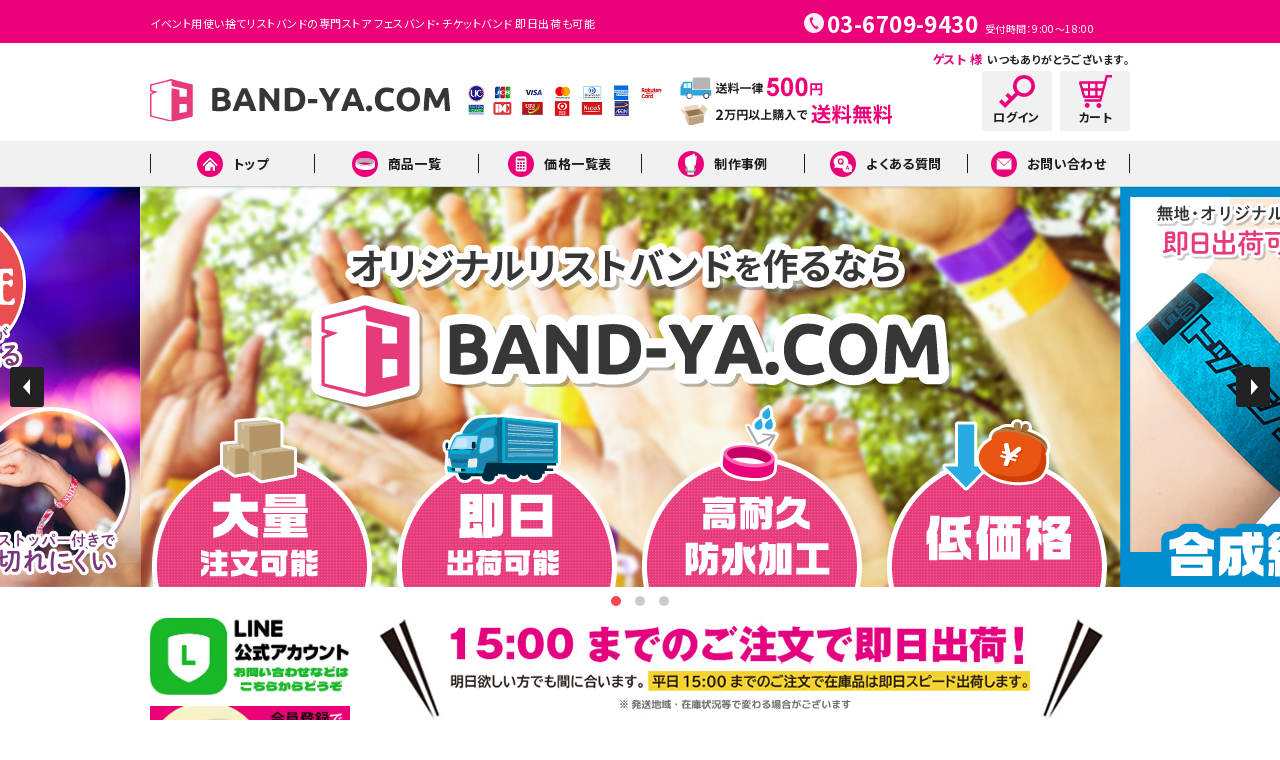

--- FILE ---
content_type: text/html
request_url: https://www.band-ya.com/?blog_id4=271
body_size: 45966
content:
<!DOCTYPE html>
<html lang="ja">
<head>
<meta charset="euc-jp">
<!-- Global site tag (gtag.js) - Google Analytics -->
<script async src="https://www.googletagmanager.com/gtag/js?id=G-19YB5T7HGB"></script>
<script>
  window.dataLayer = window.dataLayer || [];
  function gtag(){dataLayer.push(arguments);}
  gtag('js', new Date());

  gtag('config', 'G-19YB5T7HGB');
</script>

<!-- Google tag (gtag.js) -->
<script async src="https://www.googletagmanager.com/gtag/js?id=G-TTX24EMFE2"></script>
<script>
  window.dataLayer = window.dataLayer || [];
  function gtag(){dataLayer.push(arguments);}
  gtag('js', new Date());

  gtag('config', 'G-TTX24EMFE2');
</script>

<script src="https://apis.google.com/js/platform.js?onload=renderOptIn" async defer></script>

<script>
  window.renderOptIn = function() {
    window.gapi.load('surveyoptin', function() {
      window.gapi.surveyoptin.render(
        {
          // REQUIRED FIELDS
          "merchant_id": 9815250,
          "order_id": "ORDER_ID",
          "email": "CUSTOMER_EMAIL",
          "delivery_country": "COUNTRY_CODE",
          "estimated_delivery_date": "YYYY-MM-DD",

          // OPTIONAL FIELDS
          "products": [{"gtin":"GTIN1"}, {"gtin":"GTIN2"}]
        });
    });
  }
</script>
<!-- Google Tag Manager -->
<script>(function(w,d,s,l,i){w[l]=w[l]||[];w[l].push({'gtm.start':
new Date().getTime(),event:'gtm.js'});var f=d.getElementsByTagName(s)[0],
j=d.createElement(s),dl=l!='dataLayer'?'&l='+l:'';j.async=true;j.src=
'https://www.googletagmanager.com/gtm.js?id='+i+dl;f.parentNode.insertBefore(j,f);
})(window,document,'script','dataLayer','GTM-PDLB7M7W');</script>
<!-- End Google Tag Manager -->

<!-- Google Tag Manager (noscript) -->
<noscript><iframe src="https://www.googletagmanager.com/ns.html?id=GTM-PDLB7M7W"
height="0" width="0" style="display:none;visibility:hidden"></iframe></noscript>
<!-- End Google Tag Manager (noscript) --><title>
BAND-YA.COM | イベント用使い捨てリストバンドの専門ストア</title>
<!--== jQuery,description等の読み込み =================================-->
<script type="text/javascript" src="/web-box/include/jquery/jquery-1.8.2.js"></script>
<script type="text/javascript" src="/web-box/include/jquery/plugins/plugins.js" charset="EUC-JP"></script>
<meta name="description" content="description">
<meta name="keywords" content="keywords">
<!--== その他の設定 =================================-->
<meta name="viewport" content="width=device-width,initial-scale=1.0">
<meta name="format-detection" content="email=no,telephone=no,address=no">
<!--== CSS =================================-->
<link rel="stylesheet" type="text/css" href="/css/default.css">
<link rel="stylesheet" type="text/css" href="/css/common.css">
<link rel="stylesheet" type="text/css" href="/css/pc-global.css" media="print, screen and (min-width: 671px)">
<link rel="stylesheet" type="text/css" href="/css/pc-cart.css" media="print, screen and (min-width: 671px)">
<link rel="stylesheet" type="text/css" href="/css/pc-local.css" media="print, screen and (min-width: 671px)">
<link rel="stylesheet" type="text/css" href="/css/sp-global.css" media="screen and (max-width: 670px)">
<link rel="stylesheet" type="text/css" href="/css/sp-cart.css" media="screen and (max-width: 670px)">
<link rel="stylesheet" type="text/css" href="/css/sp-sidr.css" media="screen and (max-width: 670px)">
<link rel="stylesheet" type="text/css" href="/css/sp-local.css" media="screen and (max-width: 670px)">
<!--== JS =================================-->
<script src="/js/jquery.sidr.min.js"></script>
<script src="/js/jquery-common.js"></script>
<script src="/js/jquery.tile.js"></script>
<script>
	//ボックス高さを揃える
	$(window).load(function(){
		var _width = $(window).width();//デバイス（ウィンドウ）幅を取得
		if(_width <= 670){// スマホ用
	　　	$("#index .index-item-categ .item-categ-wrap .body-wrap .note-wrap > div").tile(2);
		} else {// PC用
			$("#index .index-item-categ .item-categ-wrap").tile(2);
	　　	$("#index .index-item-categ .item-categ-wrap .body-wrap .note-wrap > div").tile(2);
		}
	});
</script>
<script src="/js/jquery.bxslider.min.js"></script>
</head>
<body class="" id="index">
<div class="Wrapper">
  <header class="Header">
    
<div class="Header-in-wrap">
  <div class="top-wrap SP-none">
    <div class="In-wrap clearfix">
      <div class="h1-wrap">
        <h1>イベント用使い捨てリストバンドの専門ストア フェスバンド・チケットバンド 即日出荷も可能</h1>
      </div>
      <div class="tel-wrap">
        <div class="tel"><span>03-6709-9430</span></div>
        <div class="open">受付時間：9:00～18:00</div>
      </div>
    </div>
  </div>
  <!-- /top-wrap-->
  <div class="bottom-wrap In-wrap clearfix">
    <div class="left-wrap">
      <div class="Logo"> <a href="/">
        <img src="/img/common/logo.svg" alt="BAND-YA.COM">        </a> </div>
    </div>
    <!-- /left-wrap -->
    <div class="right-wrap SP-none">
      <div class="pay-img-wrap">
        <div class="pay-img"><img src="/img/common/pay-img.jpg" alt="BAND-YA.COMの支払方法"></div>
      </div>
      <div class="point-img-wrap">
        <div class="point-img"><img src="/img/common/header-point-img.jpg" alt="BAND-YA.COMでは送料一律500円2万円以上の購入で送料無料"></div>
      </div>
      <div class="JS-accordion-body" id="sidr-menu">
        <div class="Loginbox">
          <div class="Login-box-before">
  <p class="Login-box-user"><strong>ゲスト 様</strong>いつもありがとうございます。</p>
  <div class="Login-box-btn">
    <ul>
      <li class="Login-box-btn-login">
        <a href="/shop/press_login.php"><img src="/web-box/contents/cart/img/login_box_btn_login.jpg" alt="ログイン"></a>
      </li>
      <li class="Login-box-btn-cart">
        <a href="/shop/cart.php"><img src="/web-box/contents/cart/img/login_box_btn_cart.jpg" alt="カートを見る"></a>
      </li>
    </ul>
  </div>
</div>
<!-- end Loginboxbefore -->
        </div>
        <!-- /Loginbox -->
        <div class="SP-btn-close PC-none"> <a class="slide-menu JS-noscroll sidr-close" href="#sidr"><img src="/img/sp_close_btn.svg" alt="閉じる" onclick="jQuery.sidr('close', 'sidr-content');"></a> </div>
      </div>
    </div>
    <!-- /right-wrap -->
    <div class="sp-btn-wrap PC-none"><a class="cart-btn" href="tel:03-6709-9430"><img src="/img/icon_tel.svg" alt="電話でお問い合わせ"></a> <a class="cart-btn MOD-contact" href="/contact.php"><img src="/img/icon_contact.svg" alt="お問い合わせ"></a> <a class="cart-btn" href="/shop/cart.php"><img src="/img/icon_cart.svg" alt="カートを見る"></a> <a href="#sidr" class="JS-noscroll slide-menu" id="sidr-btn"><img alt="MENU" src="/img/icon_menu_sp.svg"></a> </div>
    <!-- /sp-btn-wrap-->
  </div>
  <!-- /bottom-wrap -->
  <div class="Header-nav SP-none">
    <ul class="No-list In-wrap">
      <li class="M01"><a href="/">
        <p><span>トップ</span></p>
        </a></li>
      <li class="M02 MOD-inner-nav">
        <div class="inner-nav-content">
          <p><span>商品一覧</span></p>
          <div class="inner-nav">
                        <div class="wb-cart-categ">
              <div class="wb-cart-categ-title"><img src="/web-box/contents/cart/img/cart_categbeta_title.jpg" alt="商品カテゴリ"></div>
              <div class="wb-cart-categ-content">
                <table>
                  <tbody>
                    <tr>
                      <td class="wb-cart-categ-img"><a href="/shop/item_detail.php?mode=_ITEM_DETAIL&i_xid=12"> <img src="/img/common/icon-tyvek.png" height="60" width="60" alt="合成紙"> </a> </td>
                      <td class="wb-cart-categ-name"><a href="/shop/item_detail.php?mode=_ITEM_DETAIL&i_xid=12">合成紙</a></td>
                    </tr>
                    <tr>
                      <td class="wb-cart-categ-img"><a href="/shop/item_detail.php?mode=_ITEM_DETAIL&i_xid=2"> <img src="/img/common/icon-vinyl.png" height="60" width="60" alt="ビニール"> </a> </td>
                      <td class="wb-cart-categ-name"><a href="/shop/item_detail.php?mode=_ITEM_DETAIL&i_xid=2">ビニール</a></td>
                    </tr>
                    <tr>
                      <td class="wb-cart-categ-img"><a href="/shop/item_detail.php?mode=_ITEM_DETAIL&i_xid=7"> <img src="/img/common/icon-growvinyl.png" height="60" width="60" alt="フルカラー合成紙"> </a> </td>
                      <td class="wb-cart-categ-name"><a href="/shop/item_detail.php?mode=_ITEM_DETAIL&i_xid=7">フルカラー合成紙</a></td>
                    </tr>
                    <tr>
                      <td class="wb-cart-categ-img"><a href="/shop/item_detail.php?mode=_ITEM_DETAIL&i_xid=3"> <img src="/img/common/icon-fabric.png" height="60" width="60" alt="ミサンガ刺繍"> </a> </td>
                      <td class="wb-cart-categ-name"><a href="/shop/item_detail.php?mode=_ITEM_DETAIL&i_xid=3">ミサンガ刺繍</a></td>
                    </tr>
                  </tbody>
                </table>
              </div>
            </div>
          </div>
        </div>
      </li>
      <li class="M03"><a href="/price-list.php">
        <p><span>価格一覧表</span></p>
        </a></li>
      <li class="M04"><a href="/works.php">
        <p><span>制作事例</span></p>
        </a></li>
      <li class="M05"><a href="/faq.php">
        <p><span>よくある質問</span></p>
        </a></li>
      <li class="M06"><a href="/contact.php">
        <p><span>お問い合わせ</span></p>
        </a></li>
    </ul>
  </div>
  <!-- /Header-nav-->
</div>
<!-- /Header-in-wrap -->
  </header>
  <!-- /Header -->
  <div class="main-img-wrap">
    <div id="LO-blog-slider05">
      <script> <!--
				//スライダー(メインビジュアル)
				$(function(){
				var d_width = $(window).width();
				
if(d_width <= 670) {
		$('#LO-blog-slider05 .LO-slide-1 .LO-img-body').prepend('<img alt="オリジナルリストバンドを作るならBAND-YA.COM" src="/img/index/slider-img02-sp.jpg">');
	} else {
		$('#LO-blog-slider05 .LO-slide-1 .LO-img-body').prepend('<img alt="オリジナルリストバンドを作るならBAND-YA.COM" src="/img/index/slider-img02.jpg">'); 
}

if(d_width <= 670) {
		$('#LO-blog-slider05 .LO-slide-2 .LO-img-body').prepend('<img alt="BAND-YA.COMのリストバンド" src="/img/index/slider-img03-sp.jpg">');
	} else {
		$('#LO-blog-slider05 .LO-slide-2 .LO-img-body').prepend('<img alt="BAND-YA.COMのリストバンド" src="/img/index/slider-img03.jpg">'); 
}

if(d_width <= 670) {
		$('#LO-blog-slider05 .LO-slide-3 .LO-img-body').prepend('<img alt="イベント用使い捨てリストバンドWRISTBANDS" src="/img/index/slider-img01-sp.jpg">');
	} else {
		$('#LO-blog-slider05 .LO-slide-3 .LO-img-body').prepend('<img alt="イベント用使い捨てリストバンドWRISTBANDS" src="/img/index/slider-img01.jpg">'); 
}
					var sliderImg = $('#LO-blog-slider05 .JS-slider li').length;
					if(sliderImg > 1){
						$('#LO-blog-slider05 .JS-slider').bxSlider({
							speed: 1350, //スライドの移動する速度(ミリ秒)
							pause: 3850, //自動でスクロールする間隔(ミリ秒)
							auto: true, //自動スクロール
							pager: true, //ページャーの使用
							controls: true, //コントローラ(Next/Prevボタン)の使用
							moveSlides: 1,
						});
					}
					//非表示の要素を表示させる
					$('#LO-blog-slider05').css({
						visibility:'visible'
					});
				});
				//-->
				</script>
      <div class="LO-blog-slider-wrap">
        <ul class="JS-slider No-list">
          <li class="LO-slide-1"><span class="LO-img-body"></span></li><li class="LO-slide-2"><span class="LO-img-body"></span></li><li class="LO-slide-3"><span class="LO-img-body"></span></li>        </ul>
      </div>
    </div>
    <!-- /LO-blog-slider05 -->
  </div>
  <!-- /main-img-wrap -->
  <div class="Content In-wrap clearfix">
    <div class="Alpha">
      <div class="Edit MOD-top">
              </div>
      <!-- /自由編集エリア -->
      <!-- ***************** MAIN ***************** -->
      <div class="Main-wrap">
        <div class="index-bnr-block index-content-block">
          <ul class="No-list clearfix SP-in-wrap">
            <li>

<a href="https://www.band-ya.com/news.php?blog_id4=223&_preview_=2020-07-01">

<img src="/web-box/upload/top/time1.jpg" alt="即日出荷">
  </a>
</li>
          </ul>
        </div>
        <!-- /index-bnr-block -->
        <div class="index-item-categ index-content-block">
          <h2 class="index-title-block"><span>商品一覧</span></h2>
          <div class="index-content-body SP-in-wrap clearfix">
            <div class="item-categ-wrap MOD-tyvek">
                            <div class="body-wrap"> 
  <div class="img-wrap SP-img-wrap"><img src="/web-box/upload/tyvek/tmenu.jpg" alt="合成紙"> </div>
  
  <div class="title-wrap"> 
    <p class="subtitle"><span>即納可能!圧倒的コストパフォーマンス!</span></p>
    
    <h3 class="title"><span>合成紙</span></h3>
  </div>
  
  <div class="text-wrap">紙のようで超高耐久性！低コスト超定番の使い捨てリストバンド！</div>
  
  <div class="note-wrap SP-none clearfix">
    <div class="date-wrap">
      <p class="title">納期</p>
      
      <div class="txt-wrap">無地・オリジナルともに<br>
即日出荷可能</div>
       </div>
    <div class="price-wrap">
      <p class="title">価格</p>
      <div class="txt-wrap"> 
        無地 10,000本で
        
        <p>単価<span class="number">13</span><span class="yen">円</span></p>
      </div>
    </div>
    <!-- /price-wrap -->
  </div>
  <!-- /note-wrap -->
  
  <div class="btn-wrap"> <a href="/shop/item_detail.php?mode=_ITEM_DETAIL&i_xid=12"><span>≫詳しくはこちら</span></a> </div>
   </div>
<!-- /body-wrap -->            </div>
            <div class="item-categ-wrap MOD-vinyl">
                            <div class="body-wrap"> 
  <div class="img-wrap SP-img-wrap"><img src="/web-box/upload/vinyl/index-item-categ-img02.jpg" alt="ビニール"> </div>
  
  <div class="title-wrap"> 
    <p class="subtitle"><span>抜群の耐久性&耐水性！カラーも豊富♪</span></p>
    
    <h3 class="title"><span>ビニール</span></h3>
  </div>
  
  <div class="text-wrap">耐水性抜群だからプールや海でのご使用でも大丈夫！ワンタッチで装着可能。</div>
  
  <div class="note-wrap SP-none clearfix">
    <div class="date-wrap">
      <p class="title">納期</p>
      
      <div class="txt-wrap">無地 即日出荷可能<br>
 ※在庫品に限る<br>
オリジナル 1日～7日</div>
       </div>
    <div class="price-wrap">
      <p class="title">価格</p>
      <div class="txt-wrap"> 
        無地 10,000本で
        
        <p>単価<span class="number">24</span><span class="yen">円</span></p>
      </div>
    </div>
    <!-- /price-wrap -->
  </div>
  <!-- /note-wrap -->
  
  <div class="btn-wrap"> <a href="/shop/item_detail.php?mode=_ITEM_DETAIL&i_xid=2"><span>≫詳しくはこちら</span></a> </div>
   </div>
<!-- /body-wrap -->            </div>
            <div class="item-categ-wrap MOD-growvinyl">
                            <div class="body-wrap"> 
  <div class="img-wrap SP-img-wrap"><img src="/web-box/upload/top/fmenu.jpg" alt="フルカラー合成紙"> </div>
  
  <div class="title-wrap"> 
    <p class="subtitle"><span>イロイロ自由にデザイン！人気急上昇中！</span></p>
    
    <h3 class="title"><span>フルカラー合成紙</span></h3>
  </div>
  
  <div class="text-wrap">デザインイメージをそのままプリント！カラフルでリッチなリストバンドです。</div>
  
  <div class="note-wrap SP-none clearfix">
    <div class="date-wrap">
      <p class="title">納期</p>
      
      <div class="txt-wrap">オンデマンド印刷1日<br>
オフセット印刷10日で出荷</div>
       </div>
    <div class="price-wrap">
      <p class="title">価格</p>
      <div class="txt-wrap"> 
        10,000本で
        
        <p>単価<span class="number">18</span><span class="yen">円</span></p>
      </div>
    </div>
    <!-- /price-wrap -->
  </div>
  <!-- /note-wrap -->
  
  <div class="btn-wrap"> <a href="/shop/item_detail.php?mode=_ITEM_DETAIL&i_xid=7"><span>≫詳しくはこちら</span></a> </div>
   </div>
<!-- /body-wrap -->            </div>
            <div class="item-categ-wrap MOD-fabric">
                            <div class="body-wrap"> 
  <div class="img-wrap SP-img-wrap"><img src="/web-box/upload/top/mmenu.jpg" alt="ミサンガ刺繍"> </div>
  
  <div class="title-wrap"> 
    <p class="subtitle"><span>高級感があっておしゃれ♪個性派にオススメ！</span></p>
    
    <h3 class="title"><span>ミサンガ刺繍</span></h3>
  </div>
  
  <div class="text-wrap">新型フェスバンドとして人気急上昇中！
スタイリッシュで装着も簡単です。</div>
  
  <div class="note-wrap SP-none clearfix">
    <div class="date-wrap">
      <p class="title">納期</p>
      
      <div class="txt-wrap">オリジナル<br>
2週間程度</div>
       </div>
    <div class="price-wrap">
      <p class="title">価格</p>
      <div class="txt-wrap"> 
        10,000本で
        
        <p>単価<span class="number">39</span><span class="yen">円</span></p>
      </div>
    </div>
    <!-- /price-wrap -->
  </div>
  <!-- /note-wrap -->
  
  <div class="btn-wrap"> <a href="/shop/item_detail.php?mode=_ITEM_DETAIL&i_xid=3"><span>≫詳しくはこちら</span></a> </div>
   </div>
<!-- /body-wrap -->            </div>
          </div>
        </div>
        <!-- /recommend-block02 -->
        <div class="rss-block index-content-block">
          <h2 class="index-title-block"><span>新着情報</span></h2>
          <div class="index-content-body">
            <script type="text/javascript">
<!--
$(function(){
    var script = document.createElement('script');
    script.setAttribute("src",     "/web-box/contents/rss/box/r.php?mode=1002&e=euc&ls=0&le=1&key=rss_index&dateflg=1&tn=220&dformat=Y%C7%AFm%B7%EEd%C6%FC&target=rss_rss_index_0");
    script.setAttribute("type",    "text/javascript");
    script.setAttribute("charset", "EUC-JP");

    document.getElementsByTagName('body')[0].appendChild(script);
});
// -->
</script>
<div class="wb-rss">
    <div id="rss_rss_index_0">&nbsp;</div>
</div>
          </div>
          <div class="btn-wrap SP-in-wrap"> <a href="/news.php">≫一覧</a> </div>
        </div>
        <!-- /rss-block -->
        <div class="index-example-block index-content-block">
          <h2 class="index-title-block"><span>ご利用事例</span></h2>
          <div class="index-content-body SP-in-wrap ">
            <ul class="No-list clearfix">
              <li>
  <h3 class="Title-article">ライブ 各種パーティー</h3>
  <div class="body-wrap">
    <div class="img-wrap SP-img-wrap"> <img src="/img/index/index-example-img02.jpg" alt="スポーツイベント"> </div>
    
    <div class="text-wrap">音楽イベントやフェスでは、入場整理に役立ちます。入場チケットの代わりとしてや、整理番号やエリア指定などを印字して入場の管理に活用することも可能です。また、結婚式や記念のパーティーなど、さまざまなシーンでご利用いただけます。</div>
     </div>
   </li><li>
  <h3 class="Title-article">遊園地 テーマパーク 催事</h3>
  <div class="body-wrap">
    <div class="img-wrap SP-img-wrap"> <img src="/img/index/index-example-img03.jpg" alt="遊園地やテーマパーク"> </div>
    
    <div class="text-wrap">遊園地やテーマパークでは、入場時の整理券やフリーパスとして、またはジェットコースターなどのアトラクションでは年齢や身長の識別にも役立ちます。軽くて薄くて丈夫な合成紙なら、ノンストレスで一日中着けていても高い耐久性を維持します。</div>
     </div>
   </li><li>
  <h3 class="Title-article">地域のイベント お祭り</h3>
  <div class="body-wrap">
    <div class="img-wrap SP-img-wrap"> <img src="/img/index/index-example-img04.jpg" alt="地域のイベントなど"> </div>
    
    <div class="text-wrap">恒例の地域のお祭りや行事では、来場者の整理や各団体ごとのチーム分けに活躍します。整理番号を印字して抽選大会などにも活用可能です。高耐久性で野外でのイベントにも快適にご利用いただけます。</div>
     </div>
   </li><li>
  <h3 class="Title-article">スポーツイベント</h3>
  <div class="body-wrap">
    <div class="img-wrap SP-img-wrap"> <img src="/img/index/index-example-img01.jpg" alt="スポーツイベント コンベンション"> </div>
    
    <div class="text-wrap">スポーツ観戦の入場整理はもちろん、マラソン大会や自転車レース等の出場者用にも弊社のリストバンドなら高い耐久性で対応いたします。また、ウォータースポーツなら耐水性に優れたビニール素材のリストバンドがおススメです。</div>
     </div>
   </li>            </ul>
          </div>
        </div>
        <!-- /ranking-block -->
        <div class="index-point-block index-content-block">
          <h2 class="index-title-block"><span>BAND-YA.COMのおススメポイント</span></h2>
          <div class="index-content-body SP-in-wrap">
            <ul class="No-list clearfix">
              <li>
    <div class="body-wrap">
        <div class="img-wrap">
         <img src="/img/index/index-point-img01.jpg" alt="短納期発送">
      </div>
      <h3 class="title Title-small">短納期発送</h3>
    </div>

</li>

<li>
    <div class="body-wrap">
        <div class="img-wrap">
         <img src="/img/index/index-point-img02.jpg" alt="大ロット注文">
      </div>
      <h3 class="title Title-small">大ロット注文</h3>
    </div>

</li>

<li>
    <div class="body-wrap">
        <div class="img-wrap">
         <img src="/img/index/index-point-img03.jpg" alt="小ロット注文">
      </div>
      <h3 class="title Title-small">小ロット注文</h3>
    </div>

</li>

<li>
    <div class="body-wrap">
        <div class="img-wrap">
         <img src="/web-box/upload/top/index-point-img04.jpg" alt="耐久性・耐水性">
      </div>
      <h3 class="title Title-small">耐久性・耐水性</h3>
    </div>

</li>

<li>
    <div class="body-wrap">
        <div class="img-wrap">
         <img src="/img/index/index-point-img05.jpg" alt="無料サンプル">
      </div>
      <h3 class="title Title-small">無料サンプル</h3>
    </div>

</li>

<li>
    <div class="body-wrap">
        <div class="img-wrap">
         <img src="/img/index/index-point-img06.jpg" alt="法人・官公庁様">
      </div>
      <h3 class="title Title-small">法人・官公庁様</h3>
    </div>

</li>

            </ul>
          </div>
        </div>
        <!-- /ranking-block -->
        <div class="index-flow-block index-content-block">
          <h2 class="index-title-block"><span>ご注文の流れ</span></h2>
          <div class="index-content-body SP-in-wrap">
            <div id="LO-blog-flow">
              <ul class="LO-flow-list">
                <li>
  <div class="step-wrap">
    <p>STEP<span>1</span></p>
  </div>
  <h3 class="Title-article">リストバンドのタイプを選択</h3>
  <div class="LO-body-wrap clearfix"> 
    
    <p>合成紙リストバンド・ビニールリストバンド・ミサンガリストバンド・フルカラー合成紙リストバンドがございますので、ご希望のリストバンドのページよりご注文へお進みください。</p>
  </div>
</li><li>
  <div class="step-wrap">
    <p>STEP<span>2</span></p>
  </div>
  <h3 class="Title-article">買い物カートに入れる</h3>
  <div class="LO-body-wrap clearfix">  <img src="/web-box/upload/top/CART.jpg" alt="デザインデータ作成・ご入稿　"> 
    <p>無地タイプの場合は、ご希望の色と数量をお選びいただき、「カートへ入れる」をクリックします。<br>
<br>
簡単レイアウト、およびデータ入稿タイプの場合は数量をお選びいただいた後データのアップロード若しくはレイアウトの作成へ進みます。</p>
  </div>
</li><li>
  <div class="step-wrap">
    <p>STEP<span>3</span></p>
  </div>
  <h3 class="Title-article">デザインデータ作成・ご入稿</h3>
  <div class="LO-body-wrap clearfix">  <img src="/web-box/upload/top/pcedit.jpg" alt="買い物カートに入れる"> 
    <p>ご入稿でのお申し込みの場合はカートにご注文本数をご入力いただいた後にデータのアップロード画面へ進みます。事前にデータでの作成をお願いします。ホームページのサイドバーからテンプレートをダウンロードできますので、そちらをご使用くださいませ。<br><br>
簡単レイアウト（デザインシュミレーター）をご使用の場合は、カートに注文本数をご入力いただいた後でデザイン画面へ進むようになります。</p>
  </div>
</li><li>
  <div class="step-wrap">
    <p>STEP<span>4</span></p>
  </div>
  <h3 class="Title-article">ご注文画面にて決済情報入力</h3>
  <div class="LO-body-wrap clearfix"> 
    
    <p>ご注文者情報・発送先情報・お支払い情報のご入力をお願いします。<br><br>
お支払には以下の方法がございます。<br><br>
クレジットカード・代金引換・銀行振込（先払い）</p>
  </div>
</li><li>
  <div class="step-wrap">
    <p>STEP<span>5</span></p>
  </div>
  <h3 class="Title-article">ご注文完了</h3>
  <div class="LO-body-wrap clearfix"> 
    
    <p>ご注文確認メールが届きますので内容にお間違いがないかご確認をお願いします。<br><br>
お客様よりいただきましたご注文内容、印刷内容等をこちらで確認しまして、特に不明点がない場合はそのまま最速にて生産・出荷作業を進めさせていただきます。<br><br>
万が一ご変更等がございます場合はお早目にお知らせください。</p>
  </div>
</li><li>
  <div class="step-wrap">
    <p>STEP<span>6</span></p>
  </div>
  <h3 class="Title-article">製作期間</h3>
  <div class="LO-body-wrap clearfix"> 
    
    <p>当日出荷商品は平日15時までのご注文で最速にて生産・発送を致します。<br><br>
ミサンガリストバンド・オリジナルビニールリストバンドをご注文の方には別途納期をお知らせいたします。また、ご注文数が多いお客様は納期のご相談をさせていただく場合がございます。</p>
  </div>
</li><li>
  <div class="step-wrap">
    <p>STEP<span>7</span></p>
  </div>
  <h3 class="Title-article">商品お届け</h3>
  <div class="LO-body-wrap clearfix"> 
    
    <p>納期は商品によって異なりますのであらかじめご確認くださいませ。<br><br>
在庫品であれば当日出荷を心がけております。</p>
  </div>
</li>              </ul>
            </div>
          </div>
        </div>
        <!-- /ranking-block -->
      </div>
      <!-- ***************** /MAIN ***************** -->
      <div class="Edit MOD-bottom">
        <div class='wb-edit'><script async src="https://cse.google.com/cse.js?cx=006689045513373700154:xmjmuimkeem"></script>
<div class="gcse-search">&nbsp;</div></div>      </div>
      <!-- /自由編集エリア -->
      
<div class="Shoppinginfo-block">
  <div class="Shoppinginfo-content">
    <div class="Shoppinginfo-title"> <span>Shopping&nbsp;Information</span> </div>
    <div class="Shoppinginfo-body clearfix">
      <div class="left-wrap Fl">
        <div class="body-wrap">
  
  <div class="Title-article"><span>お支払い方法</span></div>
  
  
  <div class="txt-wrap HTMLeditor"><!--<p><br>
<strong>■@払い（スコア後払い決済サービス）</strong><br>
お受け取り後のお支払いが可能です。<br>
利用限度額：54,000円（税込）　手数料：無料</p>-->
<p><strong>■クレジットカード</strong><br>
VISA / MASTER / JCB / Diners / American Express<img alt="BAND-YA.COMのクレジット支払方法" src="/web-box/upload/top/pay-img.jpg" style="width: 400px; height: 63px;"></p>
<!--<p><br>
<strong>■コンビニ決済（先払い）</strong><br>
セブンイレブン／ファミリーマート／ミニストップ／デイリーヤマザキ／ヤマザキデイリーストアー／ローソン／セイコーマートに対応</p>-->

<p><br>
<strong>■代金引換</strong>（お急ぎの方にオススメ）<br>
　商品お受け取り時に、お支払いください。　<br>
　代引き手数料：無料<br>
<br>
<strong>■銀行振込</strong>（先払い）<br>
　ご入金確認後の発送となります。<br>
<br>
<strong>■クロネコ代金後払いサービス</strong>（コンビニエンスストア）<br>
　利用限度額：55,000円（税込）手数料：無料<br>
　商品到着後3～5日程度で別途請求書が届きます。<br>
　<a href="https://www.band-ya.com/news.php?blog_id4=281">詳しくはこちらをご覧ください。&#8203;</a></p></div>
  
</div><div class="body-wrap">
  
  <div class="Title-article"><span>プライバシーポリシー</span></div>
  
  
  <div class="txt-wrap HTMLeditor">お客様からいただいた個人情報は商品の発送とご連絡以外には一切使用致しません。当社が責任をもって安全に蓄積・保管し、第三者に譲渡・提供することはございません。<br>
<br>
運営会社：ESCAPE株式会社<br>
店舗名：BAND-YA.COM - バンドヤドットコム<br>
個人情報保護管理責任者：井前敏明<br>
問合せ先：03-6709-9430</div>
  
</div>      </div>
      <div class="right-wrap Fr">
        <div class="body-wrap">
  
  <div class="Title-article"><span>お届け・送料について</span></div>
  
  
  <div class="txt-wrap HTMLeditor">配送：クロネコヤマト宅急便・ゆうパック<br>
<strong>送料：全国一律500円</strong><br>
<b>税込20,000円以上のお買物なら送料無料！</b><br>
<b><a href="https://band-ya.com/news.php?blog_id4=223&amp;_preview_=2020-07-01">15時までのご注文なら即日出荷！（詳しくはこちら）</a></b></div>
  
</div><div class="body-wrap">
  
  <div class="Title-article"><span>お届けエリア</span></div>
  
  
  <div class="txt-wrap HTMLeditor"><strong>■発送の翌日お届け</strong><br>
東京、神奈川、埼玉、千葉、茨城、青森、岩手、宮城、秋田、山形、福島、栃木、群馬 山梨、新潟、長野、静岡、愛知、岐阜、三重、富山、石川、福井、大阪、兵庫、京都、滋賀、奈良、和歌山<br>
<strong>■発送の翌々日お届け&#8203;</strong><br>
北海道、鳥取、島根、岡山、広島、山口、徳島、香川、愛媛、高知、福岡、大分、熊本、宮崎、鹿児島、佐賀、長崎、沖縄<br>
<span style="font-size: 10px;">※一部地域で異なる場合がございます。</span></div>
  
</div>        <div class="body-wrap calendar-wrap clearfix">
          <div class="wb-calendar">
<table class='wb-calendar-table'>
<caption>2026年01月</caption><tr>
<th class='wb-calendar-week-sun'><span>日</span></th><th class='wb-calendar-week-mon'><span>月</span></th><th class='wb-calendar-week-tue'><span>火</span></th><th class='wb-calendar-week-wed'><span>水</span></th><th class='wb-calendar-week-thu'><span>木</span></th><th class='wb-calendar-week-fri'><span>金</span></th><th class='wb-calendar-week-sat'><span>土</span></th></tr>
<tr>
<td class='wb-calendar-table-non'></td>
<td class='wb-calendar-table-non'></td>
<td class='wb-calendar-table-non'></td>
<td class='wb-calendar-table-non'></td>
<td class='wb-calendar-table-2'><span>1</span></td>
<td class='wb-calendar-table-2'><span>2</span></td>
<td class='wb-calendar-table-2'><span>3</span></td>
</tr>
<tr>
<td class='wb-calendar-table-2'><span>4</span></td>
<td class='wb-calendar-table-0'><span>5</span></td>
<td class='wb-calendar-table-0'><span>6</span></td>
<td class='wb-calendar-table-0'><span>7</span></td>
<td class='wb-calendar-table-0'><span>8</span></td>
<td class='wb-calendar-table-0'><span>9</span></td>
<td class='wb-calendar-table-2'><span>10</span></td>
</tr>
<tr>
<td class='wb-calendar-table-2'><span>11</span></td>
<td class='wb-calendar-table-0'><span>12</span></td>
<td class='wb-calendar-table-0'><span>13</span></td>
<td class='wb-calendar-table-0'><span>14</span></td>
<td class='wb-calendar-table-0'><span>15</span></td>
<td class='wb-calendar-table-0'><span>16</span></td>
<td class='wb-calendar-table-2'><span>17</span></td>
</tr>
<tr>
<td class='wb-calendar-table-2'><span>18</span></td>
<td class='wb-calendar-table-0'><span>19</span></td>
<td class='wb-calendar-table-0'><span>20</span></td>
<td class='wb-calendar-table-0'><span>21</span></td>
<td class='wb-calendar-table-0'><span>22</span></td>
<td class='wb-calendar-table-0'><span>23</span></td>
<td class='wb-calendar-table-2'><span>24</span></td>
</tr>
<tr>
<td class='wb-calendar-table-2'><span>25</span></td>
<td class='wb-calendar-table-0'><span>26</span></td>
<td class='wb-calendar-table-0'><span>27</span></td>
<td class='wb-calendar-table-0'><span>28</span></td>
<td class='wb-calendar-table-0'><span>29</span></td>
<td class='wb-calendar-table-0'><span>30</span></td>
<td class='wb-calendar-table-2'><span>31</span></td>
</tr>
</table>
</div>
          <div class="wb-calendar">
<table class='wb-calendar-table'>
<caption>2026年02月</caption><tr>
<th class='wb-calendar-week-sun'><span>日</span></th><th class='wb-calendar-week-mon'><span>月</span></th><th class='wb-calendar-week-tue'><span>火</span></th><th class='wb-calendar-week-wed'><span>水</span></th><th class='wb-calendar-week-thu'><span>木</span></th><th class='wb-calendar-week-fri'><span>金</span></th><th class='wb-calendar-week-sat'><span>土</span></th></tr>
<tr>
<td class='wb-calendar-table-2'><span>1</span></td>
<td class='wb-calendar-table-0'><span>2</span></td>
<td class='wb-calendar-table-0'><span>3</span></td>
<td class='wb-calendar-table-0'><span>4</span></td>
<td class='wb-calendar-table-0'><span>5</span></td>
<td class='wb-calendar-table-0'><span>6</span></td>
<td class='wb-calendar-table-2'><span>7</span></td>
</tr>
<tr>
<td class='wb-calendar-table-2'><span>8</span></td>
<td class='wb-calendar-table-0'><span>9</span></td>
<td class='wb-calendar-table-0'><span>10</span></td>
<td class='wb-calendar-table-0'><span>11</span></td>
<td class='wb-calendar-table-0'><span>12</span></td>
<td class='wb-calendar-table-0'><span>13</span></td>
<td class='wb-calendar-table-2'><span>14</span></td>
</tr>
<tr>
<td class='wb-calendar-table-2'><span>15</span></td>
<td class='wb-calendar-table-0'><span>16</span></td>
<td class='wb-calendar-table-0'><span>17</span></td>
<td class='wb-calendar-table-0'><span>18</span></td>
<td class='wb-calendar-table-0'><span>19</span></td>
<td class='wb-calendar-table-0'><span>20</span></td>
<td class='wb-calendar-table-2'><span>21</span></td>
</tr>
<tr>
<td class='wb-calendar-table-2'><span>22</span></td>
<td class='wb-calendar-table-0'><span>23</span></td>
<td class='wb-calendar-table-0'><span>24</span></td>
<td class='wb-calendar-table-0'><span>25</span></td>
<td class='wb-calendar-table-0'><span>26</span></td>
<td class='wb-calendar-table-0'><span>27</span></td>
<td class='wb-calendar-table-2'><span>28</span></td>
</tr>
</table>
</div>
        </div>
        <div class="calender-bottom">
          <div class='wb-edit'><span style="color:#FFCACA;">■</span>：休業日</div>        </div>
      </div>
    </div>
  </div>
</div>
<!-- /Shoppinginfo-block -->
    </div>
    <!-- /Alpha -->
    <div class="Beta">
      <!--== Facebook =================================-->
<div id="fb-root"></div>
<script async defer crossorigin="anonymous" src="https://connect.facebook.net/ja_JP/sdk.js#xfbml=1&version=v6.0"></script>
<!--== /Facebook =================================-->
<div class="Beta-in-wrap">
  <div class="beta-content-block beta-bnr-wrap">
    <ul class="No-list SP-in-wrap">
      
<li><a href="https://lin.ee/3M7TnpY" target="_blank"><img alt="" src="/web-box/upload/LINE.jpg" style="width: 870px; height: 345px;"></a></li>

<li><img alt="" src="/web-box/upload/top/10point2.jpg"></li>

<li><a href="https://www.amazon.co.jp/%E3%82%A4%E3%83%99%E3%83%B3%E3%83%88%E7%94%A8%E3%83%AA%E3%82%B9%E3%83%88%E3%83%90%E3%83%B3%E3%83%89%E5%B0%82%E7%94%A8%E3%82%AB%E3%83%83%E3%82%BF%E3%83%BC-%E5%90%88%E6%88%90%E7%B4%99%E3%83%BB%E3%83%93%E3%83%8B%E3%83%BC%E3%83%AB/dp/B08L8YZP2Y/ref=sr_1_5?__mk_ja_JP=%E3%82%AB%E3%82%BF%E3%82%AB%E3%83%8A&amp;crid=2VWIGE17PS0VU&amp;keywords=%E3%83%AA%E3%82%B9%E3%83%88%E3%83%90%E3%83%B3%E3%83%89+%E3%82%AB%E3%83%83%E3%82%BF%E3%83%BC&amp;qid=1694749238&amp;sprefix=%E3%83%AA%E3%82%B9%E3%83%88%E3%83%90%E3%83%B3%E3%83%89%E3%82%AB%E3%83%83%E3%82%BF%E3%83%BC%2Caps%2C175&amp;sr=8-5" target="_blank"><img alt="" src="/web-box/upload/wcutter.jpg" style="width: 400px; height: 400px;"></a></li>

<li><a href="/estimate.php"><img alt="自動見積りはこちらから" src="/img/common/beta-bnr-express.png"></a></li>

<li><a href="/estimate-order.php"><img alt="見積り依頼はこちらから" src="/img/common/beta-bnr-estimate.png"></a></li>
    </ul>
  </div>
  <!-- /beta-bnr-wrap -->
  <div class="beta-content-block beta-item-category SP-in-wrap">
    <p class="beta-title-block"><span>商品カテゴリ</span></p>
        <div class="wb-cart-categ">
      <div class="wb-cart-categ-title"><img src="/web-box/contents/cart/img/cart_categbeta_title.jpg" alt="商品カテゴリ"></div>
      <div class="wb-cart-categ-content">
        <table>
          <tbody>
            <tr>
              <td class="wb-cart-categ-img"><a href="/shop/item_detail.php?mode=_ITEM_DETAIL&i_xid=12"> <img src="/img/common/icon-tyvek.png" height="60" width="60" alt="合成紙"> </a> </td>
              <td class="wb-cart-categ-name"><a href="/shop/item_detail.php?mode=_ITEM_DETAIL&i_xid=12">合成紙</a></td>
            </tr>
            <tr>
              <td class="wb-cart-categ-img"><a href="/shop/item_detail.php?mode=_ITEM_DETAIL&i_xid=2"> <img src="/img/common/icon-vinyl.png" height="60" width="60" alt="ビニール"> </a> </td>
              <td class="wb-cart-categ-name"><a href="/shop/item_detail.php?mode=_ITEM_DETAIL&i_xid=2">ビニール</a></td>
            </tr>
            <tr>
              <td class="wb-cart-categ-img"><a href="/shop/item_detail.php?mode=_ITEM_DETAIL&i_xid=7"> <img src="/img/common/icon-growvinyl.png" height="60" width="60" alt="フルカラー合成紙"> </a> </td>
              <td class="wb-cart-categ-name"><a href="/shop/item_detail.php?mode=_ITEM_DETAIL&i_xid=7">フルカラー合成紙</a></td>
            </tr>
            <tr>
              <td class="wb-cart-categ-img"><a href="/shop/item_detail.php?mode=_ITEM_DETAIL&i_xid=3"> <img src="/img/common/icon-fabric.png" height="60" width="60" alt="ミサンガ刺繍"> </a> </td>
              <td class="wb-cart-categ-name"><a href="/shop/item_detail.php?mode=_ITEM_DETAIL&i_xid=3">ミサンガ刺繍</a></td>
            </tr>
          </tbody>
        </table>
      </div>
    </div>
  </div>
  <!-- /beta-item-category -->
  <div class="beta-content-block beta-template SP-none">
    <p class="beta-title-block"><span>入稿用テンプレート</span></p>
    <div class="beta-content-body">
      <div class="templat-wrap MOD-tyvek">
        <div class="title-block JS-accordion-btn"> <a href="#" class="JS-noscroll"> 合成紙 </a> </div>
                <div class="JS-accordion-body">
  <ul class="No-list">
    
    <li class="MOD-ai"><a href="/web-box/upload/template/T01ai.zip" target="_blank"><span>Illustrator形式</span></a></li>
    
    
    <li class="MOD-ps"><a href="/web-box/upload/template/T01psd.zip" target="_blank"><span>Photoshop形式</span></a></li>
    
    
    <li class="MOD-pdf"><a href="/web-box/upload/template/T01pdf.zip" target="_blank"><span>PDF形式</span></a></li>
    
  </ul>
</div>      </div>
      <div class="templat-wrap MOD-vinyl">
        <div class="title-block JS-accordion-btn"> <a href="#" class="JS-noscroll">ビニール</a> </div>
                <div class="JS-accordion-body">
  <ul class="No-list">
    
    <li class="MOD-ai"><a href="/web-box/upload/template/VINYLai.zip" target="_blank"><span>Illustrator形式</span></a></li>
    
    
    <li class="MOD-ps"><a href="/web-box/upload/template/VINYLpsd.zip" target="_blank"><span>Photoshop形式</span></a></li>
    
    
    <li class="MOD-pdf"><a href="/web-box/upload/template/VINYLpdf.zip" target="_blank"><span>PDF形式</span></a></li>
    
  </ul>
</div>      </div>
      <div class="templat-wrap MOD-growvinyl">
        <div class="title-block JS-accordion-btn"> <a href="#" class="JS-noscroll"> フルカラー合成紙 </a> </div>
                <div class="JS-accordion-body">
  <ul class="No-list">
    
    <li class="MOD-ai"><a href="/web-box/upload/template/C01ai.zip" target="_blank"><span>Illustrator形式</span></a></li>
    
    
    <li class="MOD-ps"><a href="/web-box/upload/template/C01psd.zip" target="_blank"><span>Photoshop形式</span></a></li>
    
    
    <li class="MOD-pdf"><a href="/web-box/upload/template/C01pdf.zip" target="_blank"><span>PDF形式</span></a></li>
    
  </ul>
</div>      </div>
      <div class="templat-wrap MOD-fabric">
        <div class="title-block JS-accordion-btn"> <a href="#" class="JS-noscroll"> ミサンガ刺繍 </a> </div>
                <div class="JS-accordion-body">
  <ul class="No-list">
    
    <li class="MOD-ai"><a href="/web-box/upload/template/MISANGAai.zip" target="_blank"><span>Illustrator形式</span></a></li>
    
    
    <li class="MOD-ps"><a href="/web-box/upload/template/MISANGApsd.zip" target="_blank"><span>Photoshop形式</span></a></li>
    
    
    <li class="MOD-pdf"><a href="/web-box/upload/template/MISANGApdf.zip" target="_blank"><span>PDF形式</span></a></li>
    
  </ul>
</div>      </div>
    </div>
  </div>
  <!-- /beta-template -->
  <div class="beta-content-block beta-menu SP-in-wrap">
    <p class="beta-title-block"><span>メニュー</span></p>
    <ul class="Global-nav No-list">
      <li><a href="/"><span>トップ</span></a></li>
      <li><a href="/price-list.php"><span>価格一覧表</span></a></li>
      <li><a href="/guide.php"><span>初めての方へ</span></a></li>
      <li><a href="/works.php"><span>制作事例</span></a></li>
      <li><a href="/faq.php"><span>よくある質問</span></a></li>
      <li><a href="/law.php"><span>特定商取引に関する表記</span></a></li>
      <li><a href="/privacy.php"><span>プライバシーポリシー</span></a></li>
      <li><a href="/news.php"><span>新着情報</span></a></li>
      <li><a href="/contact.php"><span>お問い合わせ</span></a></li>
      <li><a href="/sample-order.php"><span>無料サンプルフォーム</span></a></li>
      <li><a href="/estimate.php"><span>自動見積り</span></a></li>
      <li><a href="/estimate-order.php"><span>見積り依頼フォーム</span></a></li>
    </ul>
  </div>
  <!-- /beta-menu -->
  <div class="beta-content-block beta-bnr-wrap">
    <ul class="No-list SP-in-wrap">
      
<li><a href="/sample-order.php"><img alt="無料サンプル差し上げます" src="/img/common/beta-bnr-sample.jpg"></a></li>

<li><a href="/faq.php"><img alt="よくある質問" src="/img/common/beta-bnr-faq.jpg"></a></li>

<li><a href="https://b-silicone.com/" target="_blank"><img alt="オリジナルシリコンバンド製作はこちら" src="/web-box/upload/sidebar/bnr_silicone.png" style="width: 500px; height: 273px;"></a></li>
    </ul>
  </div>
  <!-- /beta-bnr-wrap -->
  <div class="beta-content-block beta-calendar">
    <div class="wb-calendar">
<table class='wb-calendar-table'>
<caption>2026年01月</caption><tr>
<th class='wb-calendar-week-sun'><span>日</span></th><th class='wb-calendar-week-mon'><span>月</span></th><th class='wb-calendar-week-tue'><span>火</span></th><th class='wb-calendar-week-wed'><span>水</span></th><th class='wb-calendar-week-thu'><span>木</span></th><th class='wb-calendar-week-fri'><span>金</span></th><th class='wb-calendar-week-sat'><span>土</span></th></tr>
<tr>
<td class='wb-calendar-table-non'></td>
<td class='wb-calendar-table-non'></td>
<td class='wb-calendar-table-non'></td>
<td class='wb-calendar-table-non'></td>
<td class='wb-calendar-table-2'><span>1</span></td>
<td class='wb-calendar-table-2'><span>2</span></td>
<td class='wb-calendar-table-2'><span>3</span></td>
</tr>
<tr>
<td class='wb-calendar-table-2'><span>4</span></td>
<td class='wb-calendar-table-0'><span>5</span></td>
<td class='wb-calendar-table-0'><span>6</span></td>
<td class='wb-calendar-table-0'><span>7</span></td>
<td class='wb-calendar-table-0'><span>8</span></td>
<td class='wb-calendar-table-0'><span>9</span></td>
<td class='wb-calendar-table-2'><span>10</span></td>
</tr>
<tr>
<td class='wb-calendar-table-2'><span>11</span></td>
<td class='wb-calendar-table-0'><span>12</span></td>
<td class='wb-calendar-table-0'><span>13</span></td>
<td class='wb-calendar-table-0'><span>14</span></td>
<td class='wb-calendar-table-0'><span>15</span></td>
<td class='wb-calendar-table-0'><span>16</span></td>
<td class='wb-calendar-table-2'><span>17</span></td>
</tr>
<tr>
<td class='wb-calendar-table-2'><span>18</span></td>
<td class='wb-calendar-table-0'><span>19</span></td>
<td class='wb-calendar-table-0'><span>20</span></td>
<td class='wb-calendar-table-0'><span>21</span></td>
<td class='wb-calendar-table-0'><span>22</span></td>
<td class='wb-calendar-table-0'><span>23</span></td>
<td class='wb-calendar-table-2'><span>24</span></td>
</tr>
<tr>
<td class='wb-calendar-table-2'><span>25</span></td>
<td class='wb-calendar-table-0'><span>26</span></td>
<td class='wb-calendar-table-0'><span>27</span></td>
<td class='wb-calendar-table-0'><span>28</span></td>
<td class='wb-calendar-table-0'><span>29</span></td>
<td class='wb-calendar-table-0'><span>30</span></td>
<td class='wb-calendar-table-2'><span>31</span></td>
</tr>
</table>
</div>
    <div class="calender-bottom">
      <div class='wb-edit'><span style="color:#FFCACA;">■</span>：休業日</div>    </div>
  </div>
  <!-- /beta-calendar -->
  <div class="beta-content-block beta-bnr-wrap">
    <ul class="No-list">
      
<li><a class="twitter-timeline" data-height="800" data-width="220" href="https://twitter.com/bandyacom?ref_src=twsrc%5Etfw">Tweets by bandyacom</a> <script async src="https://platform.twitter.com/widgets.js"></script></li>
    </ul>
  </div>
  <!-- /beta-bnr-wrap -->
</div>
<!-- /Beta-in-wrap -->
    </div>
    <!-- /Beta -->
  </div>
  <!-- /Content -->
  <footer class="Footer">
    
<div class="Footer-in-wrap">
  <div class="Footer-logo In-wrap"> <a href="/">
    <img src="/img/common/logo02.svg" alt="BAND-YA.COM">    </a> </div>
  <div class="Footer-nav In-wrap">
    <ul class="No-list clearfix">
      <li><a href="/"><span>トップ</span></a></li>
      <li><a href="/price-list.php"><span>価格一覧表</span></a></li>
      <li><a href="/guide.php"><span>初めての方へ</span></a></li>
      <li><a href="/works.php"><span>制作事例</span></a></li>
      <li><a href="/faq.php"><span>よくある質問</span></a></li>
      <li><a href="/law.php"><span>特定商取引に関する表記</span></a></li>
      <li><a href="/privacy.php"><span>プライバシーポリシー</span></a></li>
      <li><a href="/news.php"><span>新着情報</span></a></li>
      <li><a href="/contact.php"><span>お問い合わせ</span></a></li>
      <li><a href="/sample-order.php"><span>無料サンプルフォーム</span></a></li>
      <li><a href="/estimate.php"><span>自動見積り</span></a></li>
      <li><a href="/estimate-order.php"><span>見積り依頼フォーム</span></a></li>
    </ul>
  </div>
  <!-- /Footer-nav -->
  <div class="Copyright">
    <p class="In-wrap"> Copyright&nbsp;&copy;&nbsp;2020&nbsp;BAND-YA.COM&nbsp;All Rights Reserved.</p>
  </div>
  <!-- /Copyright -->
</div>
<!-- /Foote-in-wrap -->
  </footer>
  <!-- /Footer -->
</div>
<!-- /Wrapper -->
</body>
</html>


--- FILE ---
content_type: text/css
request_url: https://www.band-ya.com/css/common.css
body_size: 3838
content:
@charset "UTF-8";
/* --------------------------------------------------------
-----------------------------------------------------------
 Font
-----------------------------------------------------------
----------------------------------------------------------- */
@import url("https://fonts.googleapis.com/css?family=Noto+Sans+JP:400,700&display=swap&subset=japanese");
/* --------------------------------------------------------
-----------------------------------------------------------
 COMMON
-----------------------------------------------------------
----------------------------------------------------------- */
body {
  color: #222;
  font-family: 'Noto Sans JP',Arial,'ヒラギノ角ゴ Pro W3','Hiragino Kaku Gothic Pro','メイリオ',Meiryo,'ＭＳ Ｐゴシック',sans-serif;
  font-feature-settings: "palt";
  letter-spacing: 0.03em;
}

label {
  cursor: pointer;
}

/*
-----------------------------------------------------------
 clearfix 
----------------------------------------------------------- */
.clearfix {
  /* @mixin:clearfix */
}
.clearfix:after {
  content: "";
  display: block;
  clear: both;
}

/*
-----------------------------------------------------------
 transition 
----------------------------------------------------------- */
a {
  /* @mixin:transition */
  -webkit-transition: opacity 0.2s;
  transition: opacity 0.2s;
}

/*
---------------------------------------------------------
 Attention
--------------------------------------------------------- */
.Attention {
  color: #eb0079;
  font-size: 85%;
  padding: 3px;
  font-weight: bold;
  line-height: 1.3;
}

span.Attention {
  display: inline-block;
}

/*
---------------------------------------------------------
 ul.No-list
--------------------------------------------------------- */
.No-list {
  list-style: none;
  padding-left: 0;
}

/*
---------------------------------------------------------
 colorbox
--------------------------------------------------------- */
#colorbox {
  box-sizing: content-box;
}

/* --------------------------------------------------------
-----------------------------------------------------------
 Pagetop 
-----------------------------------------------------------
----------------------------------------------------------- */
.Pagetop {
  display: none;
  position: fixed;
  right: 3%;
  bottom: 20px;
  z-index: 100;
}

.Pagetop a {
  box-shadow: rgba(0, 0, 0, 0.1) 1px 1px 3.5px 1px;
  border: 1px solid #eb0079;
  display: block;
  text-indent: -9999px;
  outline: none;
  width: 50px;
  height: 50px;
  border-radius: 50%;
  background-color: rgba(255, 255, 255, 0.8);
  background-image: url(../img/icon_arrow02.svg);
  background-repeat: no-repeat;
  background-position: center center;
  background-size: 26px auto;
}

/* --------------------------------------------------------
-----------------------------------------------------------
 web-box
-----------------------------------------------------------
----------------------------------------------------------- */
/*
---------------------------------------------------------
 HTMLeditor
--------------------------------------------------------- */
.HTMLeditor {
  /* @mixin:clearfix */
}
.HTMLeditor:after {
  content: "";
  display: block;
  clear: both;
}

.HTMLeditor ul,
.HTMLeditor ol {
  margin-top: 0.6em;
  margin-bottom: 0.6em;
}

.HTMLeditor li + li {
  margin-top: 0.3em;
}

.HTMLeditor iframe {
  max-width: 100%;
}

/* style
--------------------------------------------------------- */
.HTMLeditor .marker {
  background-color: Yellow;
}

/*
---------------------------------------------------------
 見たまま編集
--------------------------------------------------------- */
.wb-core-edit-layer {
  box-sizing: content-box;
}

.wb-core-edit-layer:hover .wb-core-edit-btn-layer-title {
  display: inline-block;
}


--- FILE ---
content_type: text/css
request_url: https://www.band-ya.com/css/pc-global.css
body_size: 44099
content:
@charset "UTF-8";
/* --------------------------------------------------------
-----------------------------------------------------------
 COMMON 
-----------------------------------------------------------
----------------------------------------------------------- */
body {
  font-size: 14px;
  line-height: 1.5;
  min-width: 980px;
}

a:hover {
  /* @mixin:PC-opacity */
  opacity: 0.8;
}
a:link, a:visited {
  color: #eb0079;
  text-decoration: underline;
}
a:hover, a:active {
  text-decoration: none;
}

input[type="submit"],
input[type="button"] {
  cursor: pointer;
}
input[type="submit"]:hover,
input[type="button"]:hover {
  /* @mixin:PC-opacity */
  opacity: 0.8;
}

input[type="text"],
input[type="password"] {
  padding: 3px 6px;
}

/*
---------------------------------------------------------
 float 
--------------------------------------------------------- */
.Fl {
  float: left;
}

.Fr {
  float: right;
}

/*
---------------------------------------------------------
 非表示 
--------------------------------------------------------- */
.PC-none {
  display: none;
}

/*
---------------------------------------------------------
 サイト幅 
--------------------------------------------------------- */
.In-wrap {
  width: 980px;
  margin-left: auto;
  margin-right: auto;
}

/*
---------------------------------------------------------
 電話番号リンク
--------------------------------------------------------- */
a.JS-tel-link {
  color: #222;
  cursor: default;
  text-decoration: none !important;
  opacity: 1 !important;
}

/* --------------------------------------------------------
-----------------------------------------------------------
 Table
-----------------------------------------------------------
----------------------------------------------------------- */
/*
---------------------------------------------------------
 Table-basic
--------------------------------------------------------- */
.Table-basic {
  /* @mixin:PC-table-basic */
  border-left: 1px solid #c5c5c5;
  border-top: 1px solid #c5c5c5;
}
.Table-basic th, .Table-basic td {
  /* @mixin:PC-table-basic */
  border-bottom: 1px solid #c5c5c5;
  padding: 10px 12px;
}
.Table-basic th {
  /* @mixin:PC-table-basic */
  background: #f2f2f2;
  font-size: 13px;
  font-weight: bold;
}
.Table-basic td {
  /* @mixin:PC-table-basic */
  border-right: 1px solid #c5c5c5;
  background: #fff;
}

/* --------------------------------------------------------
-----------------------------------------------------------
Title
-----------------------------------------------------------
----------------------------------------------------------- */
/*
---------------------------------------------------------
 Title-block 
--------------------------------------------------------- */
.Title-block {
  /* @mixin:PC-title-block */
  font-family: "Noto Sans JP", Arial, "ヒラギノ角ゴ Pro W3", "Hiragino Kaku Gothic Pro", "メイリオ", Meiryo, "ＭＳ Ｐゴシック", sans-serif;
  margin-bottom: 12px;
  line-height: 1;
  border-bottom: 1px solid #eb0079;
  border-left: 5px solid #eb0079;
  margin-bottom: 20px;
  display: block;
  font-size: 21px;
  font-weight: bold;
  padding: 10px 8px;
}

/* MOD-side
--------------------------------------------------------- */
.Title-block.MOD-side {
  margin-bottom: 10px;
}

.Title-block.MOD-side span {
  font-size: 17px;
}

/* MOD-center
--------------------------------------------------------- */
.Title-block.MOD-center {
  text-align: center;
  border-left: none;
  border-bottom: 2px solid #eb0079;
}

/*
---------------------------------------------------------
 Title-article
--------------------------------------------------------- */
.Title-article {
  /* @mixin:PC-title-article */
  font-family: "Noto Sans JP", Arial, "ヒラギノ角ゴ Pro W3", "Hiragino Kaku Gothic Pro", "メイリオ", Meiryo, "ＭＳ Ｐゴシック", sans-serif;
  background-color: #f2f2f2;
  color: #222;
  border-left: 5px solid #eb0079;
  margin: 0 0 10px;
  padding: 7px 10px;
  font-size: 20px;
  line-height: 1.3;
  letter-spacing: 0.05em;
  font-weight: bold;
}
.Title-article a {
  /* @mixin:PC-title-article */
  text-decoration: none !important;
  color: #eb0079 !important;
}

/* .Title-article.MOD-center
--------------------------------------------------------- */
.Title-article.MOD-center {
  text-align: center;
}

/*
---------------------------------------------------------
 Title-small
--------------------------------------------------------- */
.Title-small {
  /* @mixin:PC-title-small */
  font-family: "Noto Sans JP", Arial, "ヒラギノ角ゴ Pro W3", "Hiragino Kaku Gothic Pro", "メイリオ", Meiryo, "ＭＳ Ｐゴシック", sans-serif;
  color: #eb0079;
  font-weight: bold;
  margin: 0 0 4px;
  font-size: 14px;
  display: block;
  text-align: center;
  line-height: 1.2;
}
.Title-small span {
  text-align: left;
  display: inline-block;
}

/*---------------------------------------------------------
 Title01 
--------------------------------------------------------- */
.Title01 {
  /* @mixin:PC-title01 */
  font-family: "Noto Sans JP", Arial, "ヒラギノ角ゴ Pro W3", "Hiragino Kaku Gothic Pro", "メイリオ", Meiryo, "ＭＳ Ｐゴシック", sans-serif;
  color: #eb0079;
  margin: 0 0 8px;
  font-size: 16px;
  line-height: 1.3;
  font-weight: bold;
}

/* --------------------------------------------------------
-----------------------------------------------------------
Button
-----------------------------------------------------------
----------------------------------------------------------- */
/*
---------------------------------------------------------
 PC-btn-cv
--------------------------------------------------------- */
.Btn-cv {
  /* @mixin:PC-btn-cv */
  font-family: "Noto Sans JP", Arial, "ヒラギノ角ゴ Pro W3", "Hiragino Kaku Gothic Pro", "メイリオ", Meiryo, "ＭＳ Ｐゴシック", sans-serif;
  background-color: #eb0079;
  border-bottom: 3px solid #e73434;
  box-shadow: rgba(0, 0, 0, 0.1) 1px 1px 3.5px 1px;
  display: inline-block;
  border-radius: 4px;
  font-size: 14px;
  padding: 7px 17px;
  line-height: 1.3;
  font-weight: bold;
  text-decoration: none !important;
  color: #FFF !important;
}

/*
---------------------------------------------------------
 Btn-main
--------------------------------------------------------- */
.Btn-main {
  /* @mixin:PC-btn-main */
  font-family: "Noto Sans JP", Arial, "ヒラギノ角ゴ Pro W3", "Hiragino Kaku Gothic Pro", "メイリオ", Meiryo, "ＭＳ Ｐゴシック", sans-serif;
  background-color: #eb0079;
  box-shadow: rgba(0, 0, 0, 0.1) 1px 1px 3.5px 1px;
  display: inline-block;
  font-weight: bold;
  text-decoration: none !important;
  line-height: 1.3;
  border-radius: 4px;
  font-size: 14px;
  padding: 10px 20px;
  color: #FFF !important;
}

/* .Btn-main.MOD-cancel
--------------------------------------------------------- */
.Btn-main.MOD-cancel {
  background-color: #444 !important;
}

/*
---------------------------------------------------------
 Btn-sub
--------------------------------------------------------- */
.Btn-sub {
  /* @mixin:PC-btn-sub */
  font-family: "Noto Sans JP", Arial, "ヒラギノ角ゴ Pro W3", "Hiragino Kaku Gothic Pro", "メイリオ", Meiryo, "ＭＳ Ｐゴシック", sans-serif;
  border: 1px solid #eb0079;
  box-shadow: rgba(0, 0, 0, 0.1) 1px 1px 3.5px 1px;
  color: #eb0079;
  display: inline-block;
  font-weight: bold;
  text-decoration: none !important;
  letter-spacing: 0;
  line-height: 1.3;
  padding: 6px 15px;
  border-radius: 4px;
  font-size: 17px;
  padding: 4px 12px;
}

/*---------------------------------------------------------
 Btn-anchor
--------------------------------------------------------- */
.Btn-anchor {
  /* @mixin:PC-btn-anchor */
  font-family: "Noto Sans JP", Arial, "ヒラギノ角ゴ Pro W3", "Hiragino Kaku Gothic Pro", "メイリオ", Meiryo, "ＭＳ Ｐゴシック", sans-serif;
  box-shadow: rgba(0, 0, 0, 0.1) 1px 1px 3.5px 1px;
  border: 1px solid #eb0079;
  color: #eb0079;
  font-weight: bold;
  text-decoration: none;
  position: relative;
  display: block;
  line-height: 1.3;
  padding: 6px 10px 6px 20px;
  font-size: 12px;
  border-radius: 3px;
  letter-spacing: 0;
}
.Btn-anchor:before {
  content: '';
  position: absolute;
  width: 0;
  height: 0;
  border-style: solid;
  border-width: 5px 4px 0 4px;
  border-color: #eb0079 transparent transparent transparent;
  display: block;
  top: 11px;
  left: 7px;
}

/* --------------------------------------------------------
-----------------------------------------------------------
Link
-----------------------------------------------------------
----------------------------------------------------------- */
/*
---------------------------------------------------------
 a.Link-text  
--------------------------------------------------------- */
.Link-text {
  /* @mixin:PC-link-text */
  font-family: "Noto Sans JP", Arial, "ヒラギノ角ゴ Pro W3", "Hiragino Kaku Gothic Pro", "メイリオ", Meiryo, "ＭＳ Ｐゴシック", sans-serif;
  color: #eb0079 !important;
  font-weight: bold;
  font-size: 15px;
}

/*
---------------------------------------------------------
 a.Link-arrow
--------------------------------------------------------- */
.Link-arrow {
  /* @mixin:PC-link-arrow */
  position: relative;
  padding-left: 13px;
  display: inline-block;
  font-size: 14px;
}
.Link-arrow:before {
  /* @mixin:PC-link-arrow */
  content: '';
  display: block;
  position: absolute;
  top: 50%;
  left: 3px;
  width: 0;
  height: 0;
  border-style: solid;
  border-width: 4px 0 4px 5px;
  border-color: transparent transparent transparent #eb0079;
  margin-top: -4px;
}

/* --------------------------------------------------------
-----------------------------------------------------------
 Edit(自由編集エリア)
-----------------------------------------------------------
----------------------------------------------------------- */
.Edit .wb-edit {
  /* @mixin:PC-content-body */
  padding-left: 8px;
  padding-right: 8px;
}

.Edit.MOD-top .wb-edit {
  margin-bottom: 20px;
}

.Edit.MOD-bottom .wb-edit {
  margin-top: 25px;
}

.Edit .wb-edit:empty {
  display: none;
}

/* --------------------------------------------------------
-----------------------------------------------------------
 Wrapper 
-----------------------------------------------------------
----------------------------------------------------------- */
/* --------------------------------------------------------
-----------------------------------------------------------
 Header 
-----------------------------------------------------------
----------------------------------------------------------- */
.Header {
  border-top: 3px solid #eb0079;
  border-bottom: 1px solid #d3d3d3;
  position: relative;
  z-index: 20;
  background-color: #FFF;
  box-shadow: rgba(0, 0, 0, 0.12) 0px 1px 2px 0px;
}

/*
---------------------------------------------------------
 h1
--------------------------------------------------------- */
.Header .h1-wrap {
  margin-bottom: 5px;
}

.Header h1 {
  color: #666;
  font-weight: normal;
  font-size: 11px;
  line-height: 1.3;
  letter-spacing: 0.05em;
}

/*
---------------------------------------------------------
 top-wrap 
--------------------------------------------------------- */
.Header .top-wrap {
  background-color: #eb0079;
  padding: 7px 0;
}

.Header .top-wrap > div {
  display: table;
  table-layout: fixed;
}

.Header .top-wrap .h1-wrap {
  display: table-cell;
  vertical-align: middle;
  width: 654px;
}

.Header .top-wrap .h1-wrap h1 {
  font-size: 11px;
  color: #fff;
}

.Header .top-wrap .tel-wrap {
  display: table-cell;
  vertical-align: middle;
  width: 306px;
  color: #fff;
}

.Header .top-wrap .tel-wrap > div {
  display: table-cell;
  vertical-align: middle;
}

.Header .top-wrap .tel-wrap .tel {
  font-size: 22px;
  font-weight: bold;
  line-height: 1.2;
}

.Header .top-wrap .tel-wrap .tel > span {
  position: relative;
  padding-left: 23px;
}
.Header .top-wrap .tel-wrap .tel > span::before {
  content: "";
  background: url(/img/common/header-tel-icon.svg);
  background-repeat: no-repeat;
  background-position: center center;
  width: 20px;
  height: 20px;
  display: block;
  position: absolute;
  top: 0;
  left: 0;
  bottom: 0;
  margin: auto;
}

.Header .top-wrap .tel-wrap .open {
  vertical-align: bottom;
  font-size: 10px;
  padding-left: 6px;
}

/*
---------------------------------------------------------
 bottom-wrap
--------------------------------------------------------- */
.Header .bottom-wrap {
  padding: 8px 0 10px;
}

.Header .bottom-wrap .left-wrap {
  float: left;
  width: 300px;
  height: 60px;
  padding-top: 20px;
  display: table;
  table-layout: fixed;
  box-sizing: content-box;
}

.Header .bottom-wrap .left-wrap .Logo {
  display: table-cell;
  vertical-align: middle;
  width: 300px;
}

.Header .Header .bottom-wrap .Logo img {
  height: 43px !important;
}

.Header .bottom-wrap .right-wrap {
  float: right;
  width: 680px;
  padding-top: 20px;
  box-sizing: content-box;
  position: relative;
}

.Header .bottom-wrap > div .pay-img-wrap {
  float: left;
  display: table;
  table-layout: fixed;
  width: 200px;
  height: 60px;
  padding-left: 15px;
}

.Header .bottom-wrap > div .pay-img {
  display: table-cell;
  vertical-align: middle;
}

.Header .bottom-wrap > div .point-img-wrap {
  float: left;
  width: 212px;
  height: 60px;
  display: table;
  table-layout: fixed;
  padding-left: 15px;
}

.Header .bottom-wrap > div .point-img {
  display: table-cell;
  vertical-align: middle;
}

.Header .bottom-wrap > div .JS-accordion-body {
  float: right;
  padding-left: 10px;
}

.Header .Header-nav {
  background-color: #f1f1f1;
}

.Header .Header-nav ul {
  display: table;
  table-layout: fixed;
}

.Header .Header-nav ul li {
  width: calc(100% / 6);
  display: table-cell;
  vertical-align: middle;
}

.Header .Header-nav ul > li > a,
.Header .Header-nav ul > li .inner-nav-content {
  color: #1c1c1c;
  text-align: center;
  font-size: 13px;
  text-decoration: none;
  padding: 13px 0 10px;
  border-bottom: 3px solid transparent;
  display: block;
  font-weight: bold;
}
.Header .Header-nav ul > li > a:hover,
.Header .Header-nav ul > li .inner-nav-content:hover {
  border-bottom: 3px solid #eb0079;
}

.Header .Header-nav ul > li > a p,
.Header .Header-nav ul > li .inner-nav-content p {
  display: block;
  border-left: 1px solid;
}

.Header .Header-nav ul > li:last-child a p {
  border-right: 1px solid;
}

.Header .Header-nav ul > li > a span,
.Header .Header-nav ul > li .inner-nav-content p span {
  display: inline-block;
  padding-left: 36px;
  position: relative;
}
.Header .Header-nav ul > li > a span::before,
.Header .Header-nav ul > li .inner-nav-content p span::before {
  content: "";
  background-repeat: no-repeat;
  background-position: center center;
  width: 26px;
  height: 26px;
  display: block;
  position: absolute;
  top: 0;
  left: 0;
  bottom: 0;
  margin: auto;
}

.Header .Header-nav ul li.M01 a span::before {
  background: url(/img/common/header-nav-m01.svg);
}

.Header .Header-nav ul li.M02 .inner-nav-content span::before {
  background: url(/img/common/header-nav-m02.svg);
}

.Header .Header-nav ul li.M03 a span::before {
  background: url(/img/common/header-nav-m03.svg);
}

.Header .Header-nav ul li.M04 a span::before {
  background: url(/img/common/header-nav-m04.svg);
}

.Header .Header-nav ul li.M05 a span::before {
  background: url(/img/common/header-nav-m05.svg);
}

.Header .Header-nav ul li.M06 a span::before {
  background: url(/img/common/header-nav-m06.svg);
}

/*
---------------------------------------------------------
 inner-nav
--------------------------------------------------------- */
.Header .Header-nav ul li.MOD-inner-nav {
  position: relative;
}

.Header .Header-nav ul li.MOD-inner-nav:hover .inner-nav-content p {
  opacity: 0.8;
}

.Header .Header-nav ul li.MOD-inner-nav .inner-nav {
  position: absolute;
  top: 46px;
  left: 0;
  overflow: hidden;
  opacity: 0;
  height: 0;
  background: #FFF;
  width: 740px;
  background: url(/img/common/bg-dot.png) repeat center top #ffcce6;
  padding: 10px;
}

.Header .Header-nav ul li.MOD-inner-nav:hover .inner-nav {
  opacity: 1;
  height: auto;
}

.Header .Header-nav ul li.MOD-inner-nav .inner-nav .wb-cart-categ-title {
  display: none;
}

.Header .Header-nav ul li.MOD-inner-nav .inner-nav .wb-cart-categ-content table {
  width: 100%;
}

.Header .Header-nav ul li.MOD-inner-nav .inner-nav .wb-cart-categ-content table,
.Header .Header-nav ul li.MOD-inner-nav .inner-nav .wb-cart-categ-content table tbody,
.Header .Header-nav ul li.MOD-inner-nav .inner-nav .wb-cart-categ-content table tbody tr {
  display: block;
}

.Header .Header-nav ul li.MOD-inner-nav .inner-nav .wb-cart-categ-content table tbody tr:last-child {
  margin-bottom: 0;
}

.Header .Header-nav ul li.MOD-inner-nav .inner-nav .wb-cart-categ-content table tbody tr {
  background-color: #fff;
  border-radius: 3px;
  position: relative;
  margin-left: 10px;
  width: 172px;
  float: left;
}
.Header .Header-nav ul li.MOD-inner-nav .inner-nav .wb-cart-categ-content table tbody tr:first-child {
  margin-left: 0;
}
.Header .Header-nav ul li.MOD-inner-nav .inner-nav .wb-cart-categ-content table tbody tr:hover {
  opacity: 0.8;
}
.Header .Header-nav ul li.MOD-inner-nav .inner-nav .wb-cart-categ-content table tbody tr:before {
  content: "";
  width: 100%;
  height: 50%;
  background-color: #f1f1f1;
  display: block;
  position: absolute;
  left: 0;
  right: 0;
  bottom: 0;
}

.Header .Header-nav ul li.MOD-inner-nav .inner-nav .wb-cart-categ-content td.wb-cart-categ-img {
  position: relative;
  width: 38px;
}

.Header .Header-nav ul li.MOD-inner-nav .inner-nav .wb-cart-categ-content td.wb-cart-categ-img a {
  padding: 5px 0 5px 4px;
  display: block;
}

.Header .Header-nav ul li.MOD-inner-nav .inner-nav .wb-cart-categ-content td.wb-cart-categ-img img {
  width: 30px;
}

.Header .Header-nav ul li.MOD-inner-nav .inner-nav .wb-cart-categ-content td.wb-cart-categ-name {
  vertical-align: middle;
  letter-spacing: 0.05em;
  line-height: 1.3;
  padding-left: 10px;
  width: 142px;
}

.Header .Header-nav ul li.MOD-inner-nav .inner-nav .wb-cart-categ-content td.wb-cart-categ-name a {
  font-size: 13px;
  text-decoration: none;
  display: block;
  position: relative;
  font-weight: bold;
  padding: 13px 0;
  text-align: left;
}

.Header .Header-nav ul li.MOD-inner-nav .inner-nav .wb-cart-categ-content table tbody tr:nth-child(1) td.wb-cart-categ-name a {
  color: #008ed0;
}

.Header .Header-nav ul li.MOD-inner-nav .inner-nav .wb-cart-categ-content table tbody tr:nth-child(2) td.wb-cart-categ-name a {
  color: #ff4302;
}

.Header .Header-nav ul li.MOD-inner-nav .inner-nav .wb-cart-categ-content table tbody tr:nth-child(3) td.wb-cart-categ-name a {
  color: #58c61d;
}

.Header .Header-nav ul li.MOD-inner-nav .inner-nav .wb-cart-categ-content table tbody tr:nth-child(4) td.wb-cart-categ-name a {
  color: #7b377c;
}

/* --------------------------------------------------------
-----------------------------------------------------------
 Content 
-----------------------------------------------------------
----------------------------------------------------------- */
.Content {
  padding-top: 30px;
  padding-bottom: 30px;
}

.Content-block {
  /* @mixin:PC-content-block */
  margin-bottom: 30px;
}
.Content-block:last-child {
  /* @mixin:PC-content-block */
  margin-bottom: 0;
}

.Content-article {
  /* @mixin:PC-content-article */
  margin-bottom: 30px;
}
.Content-article:last-child {
  /* @mixin:PC-content-article */
  margin-bottom: 0;
}

.Content-body {
  /* @mixin:PC-content-body */
  padding-left: 8px;
  padding-right: 8px;
}

/* --------------------------------------------------------
-----------------------------------------------------------
 Page-head 
-----------------------------------------------------------
----------------------------------------------------------- */
.Page-head {
  /* @mixin:PC-page-head */
  font-family: "Noto Sans JP", Arial, "ヒラギノ角ゴ Pro W3", "Hiragino Kaku Gothic Pro", "メイリオ", Meiryo, "ＭＳ Ｐゴシック", sans-serif;
  padding: 5px;
  margin-bottom: 12px;
  line-height: 1;
  border: 1px solid #c5c5c5;
  margin-bottom: 20px;
}
.Page-head span {
  /* @mixin:PC-page-head */
  display: block;
  font-size: 22px;
  font-weight: bold;
  padding: 10px 8px;
  border-left: 5px solid #eb0079;
}

/* --------------------------------------------------------
-----------------------------------------------------------
 Shopping infomation
-----------------------------------------------------------
----------------------------------------------------------- */
.Shoppinginfo-block {
  margin-top: 20px;
}

.Shoppinginfo-block .Shoppinginfo-title {
  margin-bottom: 20px;
  background-color: #eb0079;
  padding: 8px 10px;
  line-height: 1.2;
}

.Shoppinginfo-block .Shoppinginfo-title span {
  font-family: "Noto Sans JP", Arial, "ヒラギノ角ゴ Pro W3", "Hiragino Kaku Gothic Pro", "メイリオ", Meiryo, "ＭＳ Ｐゴシック", sans-serif;
  color: #fff;
  font-size: 17px;
  padding-left: 3px;
  font-weight: bold;
  letter-spacing: 0.05em;
}

.Shoppinginfo-block .Shoppinginfo-body {
  background-color: #fff;
  padding: 0 10px;
}

.Shoppinginfo-block .Shoppinginfo-body .left-wrap,
.Shoppinginfo-block .Shoppinginfo-body .right-wrap {
  width: 49%;
}

.Shoppinginfo-block .Shoppinginfo-body .body-wrap + .body-wrap {
  padding-top: 40px;
}

.Shoppinginfo-block .Shoppinginfo-body .body-wrap.calendar-wrap .wb-calendar {
  float: left;
  width: 49%;
}

.Shoppinginfo-block .Shoppinginfo-body .body-wrap.calendar-wrap .wb-calendar + .wb-calendar {
  margin-left: 2%;
}

/* --------------------------------------------------------
-----------------------------------------------------------
 Alpha 
-----------------------------------------------------------
----------------------------------------------------------- */
.Alpha {
  float: right;
  width: 760px;
}

.Alpha-alpha {
  float: left;
  width: 75%;
}

.Alpha-beta {
  float: right;
  width: 23%;
}

/* --------------------------------------------------------
-----------------------------------------------------------
 .Beta 
-----------------------------------------------------------
----------------------------------------------------------- */
.Beta {
  width: 200px;
  float: left;
}

.Beta .beta-content-block {
  margin-bottom: 20px;
}

.Beta .beta-content-body {
  padding: 8px;
}

/*
---------------------------------------------------------
 title-block
--------------------------------------------------------- */
.Beta .beta-title-block {
  font-family: "Noto Sans JP", Arial, "ヒラギノ角ゴ Pro W3", "Hiragino Kaku Gothic Pro", "メイリオ", Meiryo, "ＭＳ Ｐゴシック", sans-serif;
  padding: 8px 8px 6px;
  font-size: 16px;
  font-weight: bold;
  text-align: center;
  color: #fff;
}

/*
---------------------------------------------------------
 beta-bnr-wrap
--------------------------------------------------------- */
.Beta .beta-content-block.beta-bnr-wrap ul li + li {
  padding-top: 10px;
}

/*
---------------------------------------------------------
 カテゴリ
--------------------------------------------------------- */
.Beta .beta-content-block.beta-item-category .beta-title-block {
  background-color: #ffa802;
  border-radius: 5px 5px 0 0;
}

.Beta .beta-content-block.beta-item-category .wb-cart-categ-content {
  padding: 15px 10px;
  background: url(/img/common/bg-dot.png) repeat center top #f9e8c9;
  border-radius: 0 0 5px 5px;
}

.Beta .beta-item-category .wb-cart-categ-title,
.Beta .beta-item-category .wb-cart-categ-title img {
  display: none;
}

.Beta .beta-item-category .wb-cart-categ-content {
  background: #FFF;
}

.Beta .beta-item-category .wb-cart-categ-content table {
  width: 100%;
}

.Beta .beta-item-category .wb-cart-categ-content table,
.Beta .beta-item-category .wb-cart-categ-content table tbody,
.Beta .beta-item-category .wb-cart-categ-content table tbody tr {
  display: block;
}

.Beta .beta-item-category .wb-cart-categ-content table tbody tr:last-child {
  margin-bottom: 0;
}

.Beta .beta-item-category .wb-cart-categ-content table tbody tr {
  background-color: #fff;
  border-radius: 3px;
  position: relative;
  margin-bottom: 10px;
}
.Beta .beta-item-category .wb-cart-categ-content table tbody tr:before {
  content: "";
  width: 100%;
  height: 50%;
  background-color: #f1f1f1;
  display: block;
  position: absolute;
  left: 0;
  right: 0;
  bottom: 0;
}

.Beta .beta-item-category td.wb-cart-categ-img {
  position: relative;
  width: 38px;
}

.Beta .beta-item-category td.wb-cart-categ-img a {
  padding: 5px 0 5px 4px;
  display: block;
}

.Beta .beta-item-category td.wb-cart-categ-name {
  vertical-align: middle;
  letter-spacing: 0.05em;
  line-height: 1.3;
  padding-left: 10px;
  width: 142px;
}

.Beta .beta-item-category td.wb-cart-categ-name a {
  font-size: 13px;
  text-decoration: none;
  display: block;
  position: relative;
  font-weight: bold;
  padding: 13px 0;
}

.Beta .beta-item-category .wb-cart-categ-content table tbody tr:nth-child(1) td.wb-cart-categ-name a {
  color: #008ed0;
}

.Beta .beta-item-category .wb-cart-categ-content table tbody tr:nth-child(2) td.wb-cart-categ-name a {
  color: #ff4302;
}

.Beta .beta-item-category .wb-cart-categ-content table tbody tr:nth-child(3) td.wb-cart-categ-name a {
  color: #58c61d;
}

.Beta .beta-item-category .wb-cart-categ-content table tbody tr:nth-child(4) td.wb-cart-categ-name a {
  color: #7b377c;
}

/*
---------------------------------------------------------
 template
--------------------------------------------------------- */
.Beta .beta-content-block.beta-template .beta-title-block {
  background-color: #4f942f;
  border-radius: 5px 5px 0 0;
}

.Beta .beta-content-block.beta-template .wb-blog-content-list {
  position: relative;
}

.Beta .beta-content-block.beta-template .beta-content-body {
  padding: 15px 10px;
  background: url(/img/common/bg-dot.png) repeat center top #b8e8a1;
  border-radius: 0 0 5px 5px;
}

.Beta .beta-content-block.beta-template .templat-wrap {
  position: relative;
}

.Beta .beta-content-block.beta-template .templat-wrap + .templat-wrap {
  padding-top: 10px;
}

.Beta .beta-content-block.beta-template .templat-wrap .title-block {
  border-radius: 5px;
}

.Beta .beta-content-block.beta-template .templat-wrap .title-block.MOD-active {
  border-radius: 5px 5px 0 0;
}

.Beta .beta-content-block.beta-template .templat-wrap .title-block a {
  position: relative;
  font-size: 12px;
  font-weight: bold;
  color: #fff;
  padding: 15px 35px 15px 48px;
  display: block;
  text-decoration: none;
}
.Beta .beta-content-block.beta-template .templat-wrap .title-block a:before {
  content: "";
  background-repeat: no-repeat;
  background-position: center center;
  background-size: 100%;
  width: 38px;
  height: 38px;
  display: block;
  position: absolute;
  top: 0;
  left: 5px;
  bottom: 0;
  margin: auto;
}
.Beta .beta-content-block.beta-template .templat-wrap .title-block a:after {
  content: "";
  display: block;
  position: absolute;
  top: 15px;
  right: 7px;
  width: 10px;
  height: 10px;
  border-top: 2px solid #fff;
  border-right: 2px solid #fff;
  transform: translateX(-50%) rotate(135deg);
}

.Beta .beta-content-block.beta-template .templat-wrap .title-block.MOD-active a:after {
  top: 20px;
  transform: translateX(-50%) rotate(-45deg);
}

.Beta .beta-content-block.beta-template .templat-wrap.MOD-tyvek .title-block {
  background-color: #008ed0;
}

.Beta .beta-content-block.beta-template .templat-wrap.MOD-vinyl .title-block {
  background-color: #ff4302;
}

.Beta .beta-content-block.beta-template .templat-wrap.MOD-growvinyl .title-block {
  background-color: #58c61d;
}

.Beta .beta-content-block.beta-template .templat-wrap.MOD-fabric .title-block {
  background-color: #7b377c;
}

.Beta .beta-content-block.beta-template .templat-wrap.MOD-tyvek .title-block a:before {
  background-image: url(/img/common/icon-tyvek.png);
}

.Beta .beta-content-block.beta-template .templat-wrap.MOD-vinyl .title-block a:before {
  background-image: url(/img/common/icon-vinyl.png);
}

.Beta .beta-content-block.beta-template .templat-wrap.MOD-growvinyl .title-block a:before {
  background-image: url(/img/common/icon-growvinyl.png);
}

.Beta .beta-content-block.beta-template .templat-wrap.MOD-fabric .title-block a:before {
  background-image: url(/img/common/icon-fabric.png);
}

.Beta .beta-content-block.beta-template .templat-wrap .JS-accordion-body {
  padding: 10px;
  border-radius: 0 0 5px 5px;
  display: none;
}

.Beta .beta-content-block.beta-template .templat-wrap.MOD-tyvek .JS-accordion-body {
  background-color: #bfeaff;
}

.Beta .beta-content-block.beta-template .templat-wrap.MOD-vinyl .JS-accordion-body {
  background-color: #ffcdba;
}

.Beta .beta-content-block.beta-template .templat-wrap.MOD-growvinyl .JS-accordion-body {
  background-color: #d5ffc4;
}

.Beta .beta-content-block.beta-template .templat-wrap.MOD-fabric .JS-accordion-body {
  background-color: #fbd9ff;
}

.Beta .beta-content-block.beta-template .templat-wrap .JS-accordion-body ul li + li {
  padding-top: 8px;
}

.Beta .beta-content-block.beta-template .templat-wrap .JS-accordion-body ul li a {
  background-color: #fff;
  display: block;
  padding: 6px 6px;
  text-decoration: none;
  border-radius: 3px;
  position: relative;
}
.Beta .beta-content-block.beta-template .templat-wrap .JS-accordion-body ul li a::before {
  content: "";
  width: 100%;
  height: 50%;
  background-color: #f1f1f1;
  display: block;
  position: absolute;
  left: 0;
  right: 0;
  bottom: 0;
}

.Beta .beta-content-block.beta-template .templat-wrap .JS-accordion-body ul li a span {
  font-size: 12px;
  font-weight: bold;
  color: #333333;
  position: relative;
  padding-left: 24px;
}
.Beta .beta-content-block.beta-template .templat-wrap .JS-accordion-body ul li a span::before {
  content: "";
  background-repeat: no-repeat;
  background-position: center center;
  background-size: 100%;
  width: 19px;
  height: 19px;
  display: block;
  position: absolute;
  top: 0;
  left: 0;
  bottom: 0;
}

.Beta .beta-content-block.beta-template .templat-wrap .JS-accordion-body ul li.MOD-ai a span:before {
  background-image: url(/img/common/icon-ai.png);
}

.Beta .beta-content-block.beta-template .templat-wrap .JS-accordion-body ul li.MOD-ps a span:before {
  background-image: url(/img/common/icon-ps.png);
}

.Beta .beta-content-block.beta-template .templat-wrap .JS-accordion-body ul li.MOD-pdf a span:before {
  background-image: url(/img/common/icon-pdf.png);
}

/*
---------------------------------------------------------
 beta-menu
--------------------------------------------------------- */
.Beta .beta-content-block.beta-menu .beta-title-block {
  background-color: #eb0079;
  border-radius: 5px 5px 0 0;
}

.Beta .beta-content-block.beta-menu ul {
  padding: 10px;
  border-radius: 0 0 5px 5px;
  background: url(/img/common/bg-dot.png) repeat center top #ffcce6;
}

.Beta .beta-menu li {
  padding: 0;
}
.Beta .beta-menu li:last-child {
  border-bottom: 0;
}

.Beta .beta-menu li + li {
  padding-top: 10px;
}

.Beta .beta-menu li a {
  /* @mixin:PC-link-arrow */
  position: relative;
  padding-left: 13px;
  display: inline-block;
  font-size: 14px;
  color: #222;
  text-decoration: none;
  display: block;
  padding: 8px 5px 8px 17px;
  font-size: 12px;
  background-color: #fff;
  border-radius: 3px;
  font-weight: bold;
}
.Beta .beta-menu li a:before {
  /* @mixin:PC-link-arrow */
  content: '';
  display: block;
  position: absolute;
  top: 50%;
  left: 3px;
  width: 0;
  height: 0;
  border-style: solid;
  border-width: 4px 0 4px 5px;
  border-color: transparent transparent transparent #eb0079;
  margin-top: -4px;
}
.Beta .beta-menu li a:before {
  left: 8px;
  z-index: 10;
}
.Beta .beta-menu li a:after {
  content: "";
  width: 100%;
  height: 50%;
  background-color: #f1f1f1;
  display: block;
  position: absolute;
  left: 0;
  right: 0;
  bottom: 0;
}

.Beta .beta-menu li a span {
  position: relative;
  z-index: 10;
}

/*
---------------------------------------------------------
 beta-calendar
--------------------------------------------------------- */
.Beta .beta-calendar .calender-bottom {
  padding-top: 5px;
  font-size: 12px;
  line-height: 1.4;
}

/*
---------------------------------------------------------
 beta-contact
--------------------------------------------------------- */
.Beta .beta-contact p {
  font-size: 12px;
  line-height: 1.3;
}

.Beta .beta-contact p + p {
  margin-top: 3px;
}

.Beta .beta-contact .site-name {
  font-weight: bold;
  display: block;
  font-size: 14px;
  margin-bottom: 5px;
}

/* --------------------------------------------------------
-----------------------------------------------------------
 Footer
-----------------------------------------------------------
----------------------------------------------------------- */
/*
---------------------------------------------------------
 Footer-in-wrap
--------------------------------------------------------- */
.Footer-in-wrap {
  background-color: #1c1c1c;
  border-top: 5px solid #eb0079;
}

/*
---------------------------------------------------------
 Footer-logo
--------------------------------------------------------- */
.Footer-logo {
  text-align: center;
  padding-top: 20px;
  margin-bottom: 20px;
}

/*
---------------------------------------------------------
 Footer-nav
--------------------------------------------------------- */
.Footer-nav {
  text-align: center;
}

.Footer-nav ul {
  width: 750px;
  margin: 0 auto;
  font-size: 0;
}

.Footer-nav li {
  display: inline-block;
  border-right: 1px solid #fff;
  margin-bottom: 10px;
}
.Footer-nav li:first-child {
  border-left: 1px solid #fff;
}

.Footer-nav li a {
  color: #fff;
  font-size: 12px;
  text-decoration: none;
  padding: 3px 13px;
  display: block;
}

/* --------------------------------------------------------
-----------------------------------------------------------
 Copyright 
-----------------------------------------------------------
----------------------------------------------------------- */
.Copyright {
  padding-top: 10px;
  padding-bottom: 10px;
  text-align: center;
  font-size: 10px;
  color: #fff;
}

/* --------------------------------------------------------
-----------------------------------------------------------
 wb-blog-page
-----------------------------------------------------------
----------------------------------------------------------- */
.wb-blog-page {
  border-top: 1px solid #c5c5c5;
  padding-top: 20px;
  text-align: center;
  margin-top: 30px;
}

.wb-blog-page > span,
.wb-blog-page > a {
  box-shadow: rgba(0, 0, 0, 0.1) 1px 1px 3.5px 1px;
  border: 1px solid #eb0079;
  color: #eb0079;
  vertical-align: middle;
  display: inline-block;
  margin: 0 1px 4px;
  width: 31px;
  height: 31px;
  line-height: 29px;
  font-size: 16px;
  text-decoration: none;
  letter-spacing: 0;
}

.wb-blog-page .wb-blog-btn-now {
  background-color: #eb0079;
  color: #FFF;
}

.wb-blog-page .wb-blog-page-separator {
  display: none;
}

.wb-blog-page .wb-blog-btn-next,
.wb-blog-page .wb-blog-btn-prev {
  text-indent: -9999px;
  outline: none;
  background-image: url(../img/icon_arrow01.svg);
  background-repeat: no-repeat;
  background-position: 53% center;
  background-size: 8px 15px;
}

.wb-blog-page .wb-blog-btn-prev {
  -webkit-transform: scaleX(-1);
  -moz-transform: scaleX(-1);
  -ms-transform: scaleX(-1);
  -o-transform: scaleX(-1);
  transform: scaleX(-1);
  overflow: hidden;
  box-shadow: rgba(0, 0, 0, 0.1) -1px 1px 3.5px 1px;
}

/* --------------------------------------------------------
-----------------------------------------------------------
 wb-calendar
-----------------------------------------------------------
----------------------------------------------------------- */
.wb-calendar .wb-calendar-table {
  width: 100%;
}

.wb-calendar .wb-calendar-table caption {
  background-color: #eb0079;
  color: #fff;
  text-align: center;
}

.wb-calendar .wb-calendar-table tr:first-child {
  background-color: #f2f2f2;
}

.wb-calendar .wb-calendar-table tr th {
  text-align: center;
}

.wb-calendar .wb-calendar-table tr td {
  text-align: center;
  border-left: 1px dotted #c5c5c5;
  border-bottom: 1px dotted #c5c5c5;
}
.wb-calendar .wb-calendar-table tr td:last-child {
  border-right: 1px dotted #c5c5c5;
}

.wb-calendar .wb-calendar-table tr:first-child th {
  color: #2B2B2B;
  font-weight: bold;
  text-align: center;
}

.wb-calendar .wb-calendar-table tr td.wb-calendar-table-1 {
  background-color: #C8D2FF;
}

.wb-calendar .wb-calendar-table tr td.wb-calendar-table-2 {
  background-color: #FFCACA;
}

/* --------------------------------------------------------
-----------------------------------------------------------
 wb-form 
-----------------------------------------------------------
----------------------------------------------------------- */
/*
---------------------------------------------------------
 COMMON
--------------------------------------------------------- */
/* wb-form-btn
--------------------------------------------------------- */
.wb-form .wb-form-btn,
.WB-form-sub .wb-form-btn {
  padding-top: 20px;
  text-align: center;
}

.wb-form .wb-form-btn ul,
.WB-form-sub .wb-form-btn ul {
  list-style: none;
  padding: 0;
}

.wb-form .wb-form-btn li,
.WB-form-sub .wb-form-btn li {
  display: inline-block;
  vertical-align: top;
  margin: 0 12px;
}

/*
---------------------------------------------------------
 BUTTON
--------------------------------------------------------- */
.wb-form input[type="submit"],
.wb-form input[type="button"],
.WB-form-sub input[type="submit"],
.WB-form-sub input[type="button"] {
  /* @mixin:appearance */
  -webkit-appearance: none;
  -moz-appearance: none;
  appearance: none;
  border: none;
  vertical-align: middle;
}

.wb-form input[type="submit"],
.wb-form input[type="button"] {
  /* @mixin:PC-btn-main */
  font-family: "Noto Sans JP", Arial, "ヒラギノ角ゴ Pro W3", "Hiragino Kaku Gothic Pro", "メイリオ", Meiryo, "ＭＳ Ｐゴシック", sans-serif;
  background-color: #eb0079;
  box-shadow: rgba(0, 0, 0, 0.1) 1px 1px 3.5px 1px;
  display: inline-block;
  font-weight: bold;
  text-decoration: none !important;
  line-height: 1.3;
  border-radius: 4px;
  font-size: 14px;
  padding: 10px 20px;
  color: #FFF !important;
}

.wb-form .wb-form-btn input,
.WB-form-sub .wb-form-btn input {
  font-size: 18px;
  padding: 8px 19px;
}

.wb-form .wb-form-table .zip-wrap input[type="button"] {
  padding: 6px 11px;
  margin-left: 4px;
  font-size: 14px;
}

/*
---------------------------------------------------------
 wb-form-table
--------------------------------------------------------- */
/* TABLE
--------------------------------------------------------- */
.wb-form .wb-form-table {
  border-top: 1px solid #c5c5c5;
  width: 100%;
}

.wb-form .wb-form-table th,
.wb-form .wb-form-table td {
  border-bottom: 1px solid #c5c5c5;
  padding-top: 12px;
  padding-bottom: 12px;
}

.wb-form .wb-form-table th {
  padding-left: 15px;
  padding-right: 5px;
  width: 14em;
  font-size: 13px;
}

.wb-form .wb-form-table td {
  padding-left: 5px;
  padding-right: 15px;
}

/* text,textarea
--------------------------------------------------------- */
.wb-form .wb-form-table td input[type="text"],
.wb-form .wb-form-table td textarea {
  width: 100%;
  padding: 4px 6px;
}

/* 住所入力
--------------------------------------------------------- */
.wb-form .wb-form-table td input#zip0 {
  width: auto;
}

.wb-form .wb-form-table td .pref-wrap,
.wb-form .wb-form-table td .city-wrap {
  display: block;
}

.wb-form .wb-form-table td .zip-wrap,
.wb-form .wb-form-table td .zip-wrap + a {
  display: inline-block;
  vertical-align: top;
}

.wb-form .wb-form-table td .zip-wrap {
  margin: 0 12px 10px 0;
}

.wb-form .wb-form-table td .zip-wrap + a {
  margin-top: 8px;
}

.wb-form .wb-form-table td .zip-wrap .Attention {
  display: block;
  padding: 5px 0 0 0;
}

.wb-form .wb-form-table td .pref-wrap {
  margin-bottom: 12px;
}

/* wb-form-check / wb-form-radio
--------------------------------------------------------- */
.wb-form .wb-form-check,
.wb-form .wb-form-radio {
  list-style: none;
  padding-left: 0;
}

.wb-form .wb-form-check input[type="checkbox"],
.wb-form .wb-form-radio input[type="radio"] {
  margin-right: 4px;
}

/* ERROR
--------------------------------------------------------- */
.wb-form .form-err {
  background: #FFEEEE;
  border: 1px solid #F00;
}

.wb-form ul.form-err-msg {
  list-style: none;
  margin: 0;
  padding: 0;
}

.wb-form ul.form-err-msg li {
  list-style: none;
  margin: 4px 0;
  padding: 2px 10px;
  background: #F00;
  color: #FFFFFF;
  font-weight: bold;
  font-size: 13px;
}

/*
---------------------------------------------------------
 確認画面/エラー画面/完了画面
--------------------------------------------------------- */
#sndDlg {
  height: 80vh !important;
  top: 10vh !important;
}

#sndDlg iframe {
  height: 100% !important;
}

.wb-form.WB-form-sub {
  background: #FFF;
  padding: 40px 30px;
}

.wb-form.WB-form-sub .WB-form-main-content {
  text-align: center;
}

.wb-form.WB-form-sub .data_table {
  border-top: 1px solid #c5c5c5;
  width: 100%;
}

.wb-form.WB-form-sub table .item_name,
.wb-form.WB-form-sub table .item_value {
  border-bottom: 1px solid #c5c5c5;
  padding: 10px 12px;
  text-align: left;
}

.wb-form.WB-form-sub table .item_name {
  width: 14em;
  font-size: 14px;
}

.wb-form.WB-form-sub table .item_value {
  font-weight: bold;
}

.wb-form.WB-form-sub .WB-form-top-txt {
  margin-bottom: 15px;
}

.wb-form.WB-form-sub .WB-form-end-txt {
  background-color: #f4f4f4;
  padding: 14px 30px;
  display: inline-block;
}

/* --------------------------------------------------------
-----------------------------------------------------------
 Price-list-table
-----------------------------------------------------------
----------------------------------------------------------- */
.Price-list-table table {
  /* @mixin:PC-table-basic */
  border-left: 1px solid #c5c5c5;
  border-top: 1px solid #c5c5c5;
  width: 100%;
  text-align: center;
  table-layout: fixed;
}
.Price-list-table table th, .Price-list-table table td {
  /* @mixin:PC-table-basic */
  border-bottom: 1px solid #c5c5c5;
  padding: 10px 12px;
}
.Price-list-table table th {
  /* @mixin:PC-table-basic */
  background: #f2f2f2;
  font-size: 13px;
  font-weight: bold;
}
.Price-list-table table td {
  /* @mixin:PC-table-basic */
  border-right: 1px solid #c5c5c5;
  background: #fff;
}

.Price-list-table table th {
  border-right: 1px solid #c5c5c5;
  text-align: center;
}

.Price-list-table table td {
  text-align: center;
}

.Price-list-table table tbody th {
  background: none;
}

.Price-list-table table thead th:first-child {
  width: 20%;
}
.Price-list-table table thead th:nth-child(n+2) {
  /*width:40%;*/
}

.Price-list-table.MOD-tyvek table thead th {
  background: #008ed0;
  color: #fff;
}

.Price-list-table.MOD-vinyl table thead th {
  background: #ff4302;
  color: #fff;
}

.Price-list-table.MOD-growvinyl table thead th {
  background: #58c61d;
  color: #fff;
}

.Price-list-table.MOD-fabric table thead th {
  background: #7b377c;
  color: #fff;
}

/* --------------------------------------------------------
-----------------------------------------------------------
 Item-detail-wrap
-----------------------------------------------------------
----------------------------------------------------------- */
.Item-detail-wrap .Price-list-table.MOD-growvinyl table thead th:first-child,
.Item-detail-wrap .Price-list-table.MOD-fabric table thead th:first-child {
  width: 40%;
}
.Item-detail-wrap .Price-list-table.MOD-growvinyl table thead th:nth-child(n+2),
.Item-detail-wrap .Price-list-table.MOD-fabric table thead th:nth-child(n+2) {
  width: 60%;
}


--- FILE ---
content_type: text/css
request_url: https://www.band-ya.com/css/pc-cart.css
body_size: 95539
content:
@charset "UTF-8";
/*
======================================================================
 基本設定 setting
======================================================================*/
/* --------------------------------------------------------
-----------------------------------------------------------
 [会員登録] 入力項目 非表示
 (account_regist.php)
-----------------------------------------------------------
----------------------------------------------------------- */
/*
---------------------------------------------------------
 業種
--------------------------------------------------------- */
/*
.wb-cart-industry-area {
	display: none !important;
}
*/
/*
---------------------------------------------------------
 メルマガ
--------------------------------------------------------- */
/*
.wb-cart-magazine-area {
	display: none !important;
}
*/
/* --------------------------------------------------------
-----------------------------------------------------------
 [注文] 決済方法 非表示
 (order.php)
-----------------------------------------------------------
----------------------------------------------------------- */
/*
---------------------------------------------------------
 郵便振替
--------------------------------------------------------- */
/*
.wb-cart-order-pay1 {
  display: none !important;
}
*/
/*
---------------------------------------------------------
 代金引換
--------------------------------------------------------- */
/*
.wb-cart-order-pay2 {
  display: none !important;
}
*/
/*
---------------------------------------------------------
 クレジット支払い
--------------------------------------------------------- */
/*
.wb-cart-order-pay3 {
	display: none !important;
}
*/
/*
---------------------------------------------------------
 銀行振込
--------------------------------------------------------- */
/*
.wb-cart-order-pay0 {
	display: none !important;
}
*/
/* --------------------------------------------------------
-----------------------------------------------------------
 [注文] お届け希望日時 非表示
 (order.php / order_history.php)
-----------------------------------------------------------
----------------------------------------------------------- */
/*
.wb-cart-select-sendday,
.wb-cart-select-sendtime,
#order_history .wb-cart-orderblock.wb-cart-orderblock-address01 {
	display: none !important;
}
*/
/* --------------------------------------------------------
-----------------------------------------------------------
 [商品詳細] リンクボタン 非表示
 (item_detail.php)
-----------------------------------------------------------
----------------------------------------------------------- */
/*
---------------------------------------------------------
 商品お問い合わせ
--------------------------------------------------------- */
/*
.wb-cart-itemdetail-detail-ico01 ul li a[href*="item_inquiry.php"] {
	display: none !important;
}
*/
/*
---------------------------------------------------------
 商品サンプル依頼
--------------------------------------------------------- */
/*
.wb-cart-itemdetail-detail-ico01 ul li a[href*="item_sample.php"] {
	display: none !important;
}
*/
/*
======================================================================
common
======================================================================*/
body.Shop table input[type="button"] {
  max-width: 100%;
  /*padding: 2px 5px;*/
  -webkit-appearance: none;
  -moz-appearance: none;
  appearance: none;
  border: 1px solid #eb0079;
  color: #eb0079;
  box-shadow: rgba(0, 0, 0, 0.1) 1px 1px 3.5px 1px;
  background: #FFF;
  font-weight: bold;
  padding: 8px;
  border-radius: 4px;
  line-height: 1.3;
  text-decoration: none !important;
  text-align: center;
  display: inline-block;
  font-size: 12px;
  padding: 4px 15px 5px;
}

/* --------------------------------------------------------
-----------------------------------------------------------
  Detail
-----------------------------------------------------------
----------------------------------------------------------- */
.Detail {
  padding: 0;
  margin-bottom: 10px;
  font-weight: normal;
  font-size: 13px;
}

.wb-cart-account-regist .Detail,
.wb-cart-account-confirm .Detail,
.wb-cart-sample-regist .Detail,
.wb-cart-inquiry-confirm .Detail {
  margin-bottom: 10px;
}

/* --------------------------------------------------------
-----------------------------------------------------------
 wb-cart-btn
-----------------------------------------------------------
----------------------------------------------------------- */
.wb-cart-btn ul,
.wb-cart-btn02 ul {
  list-style: none;
  margin: 0;
  padding: 0;
}

.wb-cart-btn li,
.wb-cart-btn02 li {
  display: inline-block;
  padding: 0;
}

/*
---------------------------------------------------------
 wb-cart-btn
--------------------------------------------------------- */
.wb-cart-btn,
.wb-cart-order-btn {
  padding: 20px 0 0;
}

.wb-cart-btn ul {
  text-align: center;
}

.wb-cart-btn li {
  margin: 0 8px;
}

/*
---------------------------------------------------------
 .wb-cart-btn02
--------------------------------------------------------- */
.wb-cart-btn02 {
  text-align: right;
  margin: 0;
  padding: 10px 0px 0px;
}

.wb-cart-btn02 li {
  margin: 0 0 0 10px;
}

/*
---------------------------------------------------------
 wb-cart-btn03 
--------------------------------------------------------- */
.wb-cart-btn03 {
  text-align: right;
  position: relative;
  margin: 0;
  padding: 0;
}

.wb-cart-btn03 a {
  display: block;
  position: absolute;
  top: -13px;
  right: 0px;
}

/* --------------------------------------------------------
-----------------------------------------------------------
 wb-cart-error
-----------------------------------------------------------
----------------------------------------------------------- */
.wb-cart-error {
  margin: 0 0 10px;
}

.wb-cart-error-title {
  font-size: 15px;
  font-weight: bold;
  padding: 2px 0 0;
  text-align: center;
  background: #EEE;
  margin-bottom: 5px;
}

.wb-cart-error-title img {
  vertical-align: top;
  padding: 1px 4px 0 0;
}

.wb-cart-error-content {
  color: #eb0079;
  font-weight: bold;
  font-size: 11px;
}

.wb-cart-error-content ul {
  list-style: none;
  margin: 0;
  padding: 0;
}

.wb-cart-error-content li {
  margin: 0;
  padding: 0;
  text-align: center;
}

/* --------------------------------------------------------
-----------------------------------------------------------
 wb-cart-orderblock
-----------------------------------------------------------
----------------------------------------------------------- */
.wb-cart-orderblock {
  border-bottom: 1px solid #c5c5c5;
  clear: both;
  margin-bottom: 20px;
  padding-bottom: 25px;
}

/* --------------------------------------------------------
-----------------------------------------------------------
 wb-myorder-btn
-----------------------------------------------------------
----------------------------------------------------------- */
.wb-myorder-btn ul {
  list-style: none;
  padding-left: 0;
  display: flex;
  width: 100%;
  flex-direction: row;
  flex-wrap: nowrap;
  justify-content: flex-end;
}


/* --------------------------------------------------------
-----------------------------------------------------------
 itemlist-sort-box
-----------------------------------------------------------
----------------------------------------------------------- */
.wb-cart-sortbox {
  margin-bottom: 10px;
}

.wb-cart-sortbox .wb-cart-sortbox-title {
  font-weight: bold;
  display: inline;
  font-size: 12px;
}

.wb-cart-sortbox ul {
  display: inline;
  list-style: none;
  padding: 0;
}

.wb-cart-sortbox ul li {
  display: inline;
}

.wb-cart-sortbox ul li a,
.wb-cart-sortbox ul li span {
  padding: 0 10px;
}

.wb-cart-sortbox ul li span {
  font-weight: bold;
}

/* --------------------------------------------------------
-----------------------------------------------------------
 完了画面
-----------------------------------------------------------
----------------------------------------------------------- */
.wb-cart-end-txt {
  font-family: "Noto Sans JP", Arial, "ヒラギノ角ゴ Pro W3", "Hiragino Kaku Gothic Pro", "メイリオ", Meiryo, "ＭＳ Ｐゴシック", sans-serif;
  text-align: center;
  padding: 0 0 10px;
}
.wb-cart-end-txt:before {
  color: #eb0079;
  font-size: 20px;
  font-weight: bold;
}

.wb-cart-end-txt img {
  display: none;
}

.wb-cart-end-content,
#pwd_reissue .wb-cart-passpublish .wb-cart-passpublish-content,
#cart .wb-cart-cart .wb-cart-cart-empty {
  background: #f2f2f2;
  text-align: center;
  padding: 15px;
  font-size: 13px;
  width: 95%;
  margin: 0 auto;
}

/* --------------------------------------------------------
-----------------------------------------------------------
  Breadcrumbs パンくずリスト
-----------------------------------------------------------
----------------------------------------------------------- */
.Breadcrumbs {
  margin-bottom: 10px;
  font-size: 11px;
}

.Breadcrumbs ul {
  list-style: none;
  padding: 0;
  overflow: hidden;
}

.Breadcrumbs li {
  float: left;
}

.Breadcrumbs li + li {
  margin-left: 5px;
}

.Breadcrumbs .Topicpath {
  display: inline-block;
}

.Breadcrumbs .arrow {
  padding-right: 3px;
}

/* --------------------------------------------------------
-----------------------------------------------------------
  wb-cart-pager
-----------------------------------------------------------
----------------------------------------------------------- */
.wb-cart-pager {
  padding: 20px 0 0;
  margin-bottom: 20px;
}

.wb-cart-pager ul {
  margin: 0 5px 10px 0;
  padding: 0;
  text-align: center;
  font-size: 0;
  list-style: none;
}

.wb-cart-pager ul li {
  display: inline-block;
  vertical-align: top;
  margin: 0 3px;
  padding: 0;
}

.wb-cart-pager ul li a,
.wb-cart-pager ul li strong {
  display: block;
  text-align: center;
  box-shadow: rgba(0, 0, 0, 0.1) 1px 1px 3.5px 1px;
  height: 31px;
  line-height: 29px;
  font-size: 16px;
  padding: 0 8px;
}

.wb-cart-pager ul li a {
  background: #FFF;
  text-decoration: none;
  border: 1px solid #183b7f;
  color: #183b7f;
}

.wb-cart-pager ul li.wb-cart-pager-next a,
.wb-cart-pager ul li.wb-cart-pager-prev a {
  width: auto;
  font-size: 14px;
}

.wb-cart-pager ul li strong,
.wb-cart-pager ul li a:hover {
  background-color: #183b7f;
  color: #FFF;
}

/* --------------------------------------------------------
-----------------------------------------------------------
  商品リスト
-----------------------------------------------------------
----------------------------------------------------------- */
.wb-cart-itemlist-box,
.wb-cart-relatedlist-box {
  width: 23.8%;
  float: left;
  margin-left: 1.6%;
  margin-bottom: 1.6%;
}
.wb-cart-itemlist-box:nth-of-type(4n+2),
.wb-cart-relatedlist-box:nth-of-type(4n+2) {
  clear: both;
  margin-left: 0;
}

.wb-cart-itemlist-box table.wb-cart-itemlist-img,
.wb-cart-itemlist-box table.wb-cart-itemlist-img tbody,
.wb-cart-itemlist-box table.wb-cart-itemlist-img tr,
.wb-cart-itemlist-box table.wb-cart-itemlist-img th,
.wb-cart-itemlist-box table.wb-cart-itemlist-img td {
  display: block;
}

.wb-cart-itemlist-box .wb-cart-itemlist-img,
.wb-cart-relatedlist-box .wb-cart-relatedlist-img {
  table-layout: fixed;
  width: 100%;
  margin: 0 0 4px;
}

.wb-cart-itemlist-box .wb-cart-itemlist-img td,
.wb-cart-relatedlist-box .wb-cart-relatedlist-img td {
  background: #f2f2f2;
  text-align: center;
  padding: 0px;
}

.wb-cart-itemlist-box .wb-cart-itemlist-img td img,
.wb-cart-relatedlist-box .wb-cart-relatedlist-img td img {
  width: auto;
}

.wb-cart-itemlist-box .wb-cart-itemlist-name,
.wb-cart-relatedlist-box .wb-cart-relatedlist-name,
.wb-cart-itemlist-box .wb-cart-itemlist-price,
.wb-cart-relatedlist .wb-cart-relatedlist-price,
.wb-cart-itemlist-box .wb-cart-itemlist-btn {
  padding: 0 3px;
}

.wb-cart-itemlist-box .wb-cart-itemlist-name,
.wb-cart-relatedlist-box .wb-cart-relatedlist-name {
  font-family: "Noto Sans JP", Arial, "ヒラギノ角ゴ Pro W3", "Hiragino Kaku Gothic Pro", "メイリオ", Meiryo, "ＭＳ Ｐゴシック", sans-serif;
  font-weight: bold;
  line-height: 1.2;
  font-size: 14px;
  margin-bottom: 4px;
}

.wb-cart-itemlist-box .wb-cart-itemlist-price,
.wb-cart-relatedlist .wb-cart-relatedlist-price {
  font-size: 11px;
  letter-spacing: 0;
  line-height: 1.3;
  text-align: right;
}

.wb-cart-itemlist-box .wb-cart-itemlist-price span,
.wb-cart-relatedlist .wb-cart-relatedlist-price span {
  font-family: "Noto Sans JP", Arial, "ヒラギノ角ゴ Pro W3", "Hiragino Kaku Gothic Pro", "メイリオ", Meiryo, "ＭＳ Ｐゴシック", sans-serif;
  color: #eb0079;
  font-size: 15px;
  font-weight: bold;
}

/*
======================================================================
button
======================================================================*/
/* --------------------------------------------------------
-----------------------------------------------------------
 メインボタン
-----------------------------------------------------------
----------------------------------------------------------- */
.wb-cart-btn a,
.wb-cart-order-orders .wb-cart-btn02 a,
.wb-cart-order-btn a,
.wb-cart-login-btn a,
.wb-cart-mypage-content .wb-cart-btn02 a,
.wb-cart-history .wb-cart-btn li + li a {
  /* @mixin:PC-btn-main */
  font-family: "Noto Sans JP", Arial, "ヒラギノ角ゴ Pro W3", "Hiragino Kaku Gothic Pro", "メイリオ", Meiryo, "ＭＳ Ｐゴシック", sans-serif;
  background-color: #eb0079;
  box-shadow: rgba(0, 0, 0, 0.1) 1px 1px 3.5px 1px;
  display: inline-block;
  font-weight: bold;
  text-decoration: none !important;
  line-height: 1.3;
  border-radius: 4px;
  font-size: 14px;
  padding: 10px 20px;
  color: #FFF !important;
}

.wb-cart-itemdetail-detail-cartbtn a img,
.wb-cart-btn a img,
.wb-cart-order-orders .wb-cart-btn02 a img,
.wb-cart-order-btn a img,
.wb-cart-login-btn a img,
.wb-cart-mypage-content .wb-cart-btn02 a img {
  display: none;
}

/* --------------------------------------------------------
-----------------------------------------------------------
 キャンセル・戻るボタン
-----------------------------------------------------------
----------------------------------------------------------- */
.wb-cart-cart .wb-cart-btn li:first-child a,
.wb-cart-order-adderss-newaddressblock .wb-cart-btn li:first-child a,
.wb-cart-order-delivery > .wb-cart-btn li:first-child a,
.wb-cart-order-confirm > form .wb-cart-btn li:first-child a,
.wb-cart-order-thanks .wb-cart-order-btn a,
.wb-cart-passpublish-end .wb-cart-btn a,
.wb-cart-account-regist-content .wb-cart-btn li:first-child a,
.wb-cart-btn a[href="/shop/index.php"],
.wb-cart-favorite .wb-cart-btn a,
.wb-cart-adderss-regist-content .wb-cart-btn + .wb-cart-btn a,
.wb-cart-inquiry-confirm .wb-cart-btn li:first-child a,
.wb-cart-order.wb-cart-order-customer .wb-cart-btn li:first-child a,
.wb-cart-history .wb-cart-btn li:first-child a,
.wb-cart-order-thanks #ORD10 .wb-cart-btn li:first-child a,
.wb-cart-adderss-regist-content .wb-cart-btn a[onclick="delete_addr();return false;"] {
  background-color: #444 !important;
}

/* --------------------------------------------------------
-----------------------------------------------------------
 各ボタン表記、フォントサイズ
-----------------------------------------------------------
----------------------------------------------------------- */
.wb-cart-itemdetail-detail-cartbtn a:before {
  /*content: 'カートに入れる';*/
}

.wb-cart-itemdetail-detail-cartbtn a:before {
  /*content: 'カートに入れる';*/
}

.wb-cart-cart .wb-cart-btn li:first-child a:before {
  content: '≪ お買い物を続ける';
}

.wb-cart-history .wb-cart-btn li + li a:before {
  content: 'お買い物を続ける ≫';
  font-size: 14px;
}

.wb-cart-cart .wb-cart-btn li a[href="/shop/order.php"]:before,
.wb-cart-cart .wb-cart-login .wb-cart-login-member-ready .wb-cart-login-btn a:before {
  content: 'レジに進む ≫';
}

.wb-cart-order-orders .wb-cart-btn02 a:before,
.wb-cart-mypage-adderss .wb-cart-btn02 a:before {
  content: '住所を追加する';
  font-size: 14px;
}

.wb-cart-order-adderss-newaddressblock .wb-cart-btn li:first-child a:before,
.wb-cart-order-thanks #ORD10 .wb-cart-btn li:first-child a:before {
  content: '≪ キャンセル';
  font-size: 14px;
}

.wb-cart-order-adderss-newaddressblock .wb-cart-btn li a[onclick="addrform_submit_new(1);return false;"]:before,
.wb-cart-order-thanks #ORD10 .wb-cart-btn li:first-child + li a:before {
  content: '登録 ≫';
  font-size: 14px;
}

.wb-cart-account-confirm .wb-cart-btn li a[onclick="client_regist.submit();return false;"]:before,
.wb-cart-adderss-regist-content .wb-cart-btn a[onclick="submit_addr();return false;"]:before {
  content: '登録 ≫';
}

.wb-cart-adderss-regist-content .wb-cart-btn a[onclick="delete_addr();return false;"]:before {
  content: '削除';
}

.wb-cart-order-delivery > .wb-cart-btn li:first-child + li a:before,
.wb-cart-account-regist .wb-cart-btn a[onclick="client_regist.submit();return false;"]:before {
  content: '確認ページへ ≫';
}

.wb-cart-order-delivery > .wb-cart-btn li:first-child a:before,
.wb-cart-order-confirm > form .wb-cart-btn li:first-child a:before,
.wb-cart-account-regist-content .wb-cart-btn li:first-child a:before,
.wb-cart-order.wb-cart-order-customer .wb-cart-btn li:first-child a:before,
.wb-cart-favorite .wb-cart-btn a:before,
.wb-cart-history .wb-cart-btn li:first-child a:before,
.wb-cart-adderss-regist-content .wb-cart-btn + .wb-cart-btn a:before {
  content: '≪ 前のページへ戻る';
}

.wb-cart-favorite .wb-cart-btn a:before,
.wb-cart-history .wb-cart-btn li:first-child a:before {
  font-size: 14px;
}

.wb-cart-order-confirm > form .wb-cart-btn li:first-child + li a:before {
  content: '注文確定';
  font-weight: bold;
  letter-spacing: 3px;
}

.wb-cart-order-thanks .wb-cart-order-btn a:before,
.wb-cart-passpublish-end .wb-cart-btn a:before,
.wb-cart-btn a[href="/shop/index.php"]:before {
  content: 'トップへ戻る' !important;
  font-size: 16px;
}

.wb-cart-login-btn a[onclick="_login_submit(login_box2); return false;"]:before {
  content: '会員ログイン';
}

.wb-cart-passpublish .wb-cart-btn a:before {
  content: 'パスワード再発行';
}

.wb-cart-cart .wb-cart-login-member-new .wb-cart-login-regist .wb-cart-login-btn a:before,
#press_login .wb-cart-login-member-new .wb-cart-login-btn a:before {
  content: '新規会員登録';
}

.wb-cart-login-onetime .wb-cart-login-btn a:before {
  content: 'お客様情報入力';
}

.wb-cart-favorite .wb-cart-btn02 a:before,
.wb-cart-mypage-account .wb-cart-btn02 a:before {
  content: '編集する';
  font-size: 14px;
}

.wb-cart-sample-regist .wb-cart-btn a[onclick="item_inquiry.submit();return false;"]:before,
.wb-cart-sample-regist .wb-cart-btn a[onclick="sample_req.submit();return false;"]:before {
  content: '確認画面へ ≫';
}

.wb-cart-inquiry-confirm .wb-cart-btn li:first-child a:before {
  content: '≪ 戻る';
}

.wb-cart-inquiry-confirm .wb-cart-btn li + li a:before {
  content: '送信する';
  font-weight: bold;
  letter-spacing: 3px;
}

.wb-cart-order.wb-cart-order-customer .wb-cart-btn li + li a:before {
  content: '決済方法の選択 ≫';
}

/* --------------------------------------------------------
-----------------------------------------------------------
 画像を非表示にできないボタンへの対処
-----------------------------------------------------------
----------------------------------------------------------- */
.wb-cart-inquiry-confirm .wb-cart-btn li a {
  position: relative;
}

.wb-cart-inquiry-confirm .wb-cart-btn li a img {
  display: block !important;
  opacity: 0;
  position: absolute;
  left: 0;
  top: 0;
  width: 100%;
  height: 100% !important;
}

/*
======================================================================
 table
======================================================================*/
/* --------------------------------------------------------
-----------------------------------------------------------
 商品リスト
-----------------------------------------------------------
----------------------------------------------------------- */
/*.wb-cart-itemlist-all-table,*/
.wb-cart-ordertable {
  border-left: 1px solid #c5c5c5;
  border-top: 1px solid #c5c5c5;
  width: 100%;
  text-align: center;
}

/*.wb-cart-itemlist-all-table th,
.wb-cart-itemlist-all-table td,*/
.wb-cart-ordertable th,
.wb-cart-ordertable td {
  border-right: 1px solid #c5c5c5;
  border-bottom: 1px solid #c5c5c5;
  padding: 9px 20px;
}

/*.wb-cart-itemlist-all-table th,*/
.wb-cart-ordertable th {
  font-weight: normal;
  text-align: center;
  background: #666;
  color: #FFFFFF;
  padding: 2px 0;
  font-size: 12px;
}

/*.wb-cart-itemlist-all-table td,*/
.wb-cart-ordertable td {
  text-align: left;
  background: #fff;
  line-height: 1.3;
  padding: 5px;
  font-size: 13px;
}

/*
---------------------------------------------------------
 wb-cart-ordertable-name
--------------------------------------------------------- */
/*.wb-cart-itemlist-all-table td.name,*/
.wb-cart-ordertable td.wb-cart-ordertable-name {
  font-weight: bold;
  font-size: 14px;
}

/*
---------------------------------------------------------
 wb-cart-ordertable-option
--------------------------------------------------------- */
.wb-cart-ordertable td.wb-cart-ordertable-option {
  text-align: left;
}

.wb-cart-ordertable td.wb-cart-ordertable-option .item-option {
  letter-spacing: 0;
  padding: 0 2%;
  line-height: 1.3;
  font-weight: bold;
  font-size: 12px;
}

.wb-cart-ordertable td.wb-cart-ordertable-option .item-option + .item-option {
  margin-top: 7px;
}

.wb-cart-ordertable td.wb-cart-ordertable-option .item-option-title {
  font-size: 11px;
  display: block;
  padding: 3px 5px;
  margin-bottom: 3px;
  background: #f2f2f2;
  margin-left: -2%;
  width: 104%;
  font-weight: normal;
}

/* --------------------------------------------------------
-----------------------------------------------------------
 小計 wb-cart-totaltable
-----------------------------------------------------------
----------------------------------------------------------- */
.wb-cart-totaltable {
  width: 100%;
  border-left: 1px solid #c5c5c5;
  border-right: 1px solid #c5c5c5;
  border-bottom: 1px solid #c5c5c5;
  margin: 0  auto 0;
  border-collapse: collapse;
  border-spacing: 0;
}

.wb-cart-totaltable th {
  border-bottom: 1px solid #c5c5c5;
  padding: 3px;
  font-weight: normal;
}

.wb-cart-totaltable td {
  border-bottom: 1px solid #c5c5c5;
  line-height: 1.5;
  width: 110px;
  padding: 3px 6px;
}

/*
---------------------------------------------------------
 送料・手数料
--------------------------------------------------------- */
.wb-cart-totaltable .wb-cart-ordertable-other {
  text-align: right;
  background: #ddd;
}

/*
---------------------------------------------------------
 合計 wb-cart-ordertable-total
--------------------------------------------------------- */
.wb-cart-totaltable .wb-cart-ordertable-total {
  text-align: right;
  background: #ccc;
  padding: 3px 6px;
}

.wb-cart-totaltable th.wb-cart-ordertable-total {
  font-size: 12px;
}

.wb-cart-totaltable td.wb-cart-ordertable-total {
  color: #eb0079;
  font-weight: bold;
  color: #FF0000;
  font-size: 15px;
}

/* --------------------------------------------------------
-----------------------------------------------------------
 wb-cart-formtable
-----------------------------------------------------------
----------------------------------------------------------- */
.wb-cart-formtable {
  border: 1px solid #c5c5c5;
  border-collapse: collapse;
  width: 100%;
  margin-top:20px;
}

.wb-cart-formtable tr.wb-cart-select-sendday {
  display: none;
}

.wb-cart-formtable tr.wb-cart-industry-area {
  display: none;
}

.wb-cart-formtable tr.wb-cart-magazine-area {
  display: none;
}

.wb-cart-formtable th,
.wb-cart-formtable td {
  border-top: 1px solid #c5c5c5;
  border-bottom: 1px solid #c5c5c5;
  padding-top: 13px;
  padding-bottom: 13px;
}

.wb-cart-formtable th {
  background: #f2f2f2;
  text-align: left;
  font-weight: normal;
  letter-spacing: 0;
  width: 24%;
  padding-left: 8px;
  padding-right: 8px;
  font-size: 90%;
  background: #f2f2f2;
}

.wb-cart-formtable td {
  padding-right: 13px;
  padding-left: 13px;
}

.wb-cart-formtable tr td .wb-cart-order-pay1 {
  display: none;
}

/*
---------------------------------------------------------
 check
--------------------------------------------------------- */
.wb-cart-formtable .check-ok {
  background: url(../web-box/contents/cart/img/alert_ico_refresh.gif) no-repeat left 0px;
  padding: 2px 0 2px 20px;
}

.wb-cart-formtable .check-errar {
  background: url(../web-box/contents/cart/img/alert_ico_errar.gif) no-repeat left 0px;
  padding: 2px 0 2px 20px;
}

/*
---------------------------------------------------------
 input / textarea
--------------------------------------------------------- */
.wb-cart-formtable input[type="text"],
.wb-cart-formtable textarea {
  width: 100%;
}

.wb-cart-formtable input[name="point"] {
  width: 80px;
}

.wb-cart-formtable input[type="text"]#zip {
  width: 30%;
}

.wb-cart-formtable input#order_1_zip {
    width: auto;
    margin-right: 5px;
}

/*
---------------------------------------------------------
 Attention
--------------------------------------------------------- */
.wb-cart-formtable .Attention {
  font-size: 85%;
}

/* --------------------------------------------------------
-----------------------------------------------------------
 .wb-cart-formtable-product
-----------------------------------------------------------
----------------------------------------------------------- */
.wb-cart-formtable-product {
  border: 1px solid #c5c5c5;
  border-collapse: collapse;
  border-spacing: 0;
  width: 100%;
}

.wb-cart-formtable-product th,
.wb-cart-formtable-product td {
  border-top: 1px solid #c5c5c5;
  border-bottom: 1px solid #c5c5c5;
  padding: 6px 8px;
}

.wb-cart-formtable-product th {
  background: #f2f2f2;
  width: 120px;
  text-align: left;
  font-weight: normal;
}

.wb-cart-formtable-product tbody tr:last-child {
  display: none;
}

/* --------------------------------------------------------
-----------------------------------------------------------
 Item-detail-wrap
-----------------------------------------------------------
----------------------------------------------------------- */
.Item-detail-wrap .Price-list-table table thead th {
  font-size: 16px;
  color: #fff;
}
.Item-detail-wrap .Price-list-table table thead th:first-child {
  background-color: #555555;
}
.Item-detail-wrap .Price-list-table table thead th:nth-child(n+2) {
  background-color: #eb0079;
}

.Item-detail-wrap .Price-list-table table tbody th {
  background: #f5f5f5;
}

/* --------------------------------------------------------
-----------------------------------------------------------
 Item-color-wrap
-----------------------------------------------------------
----------------------------------------------------------- */
.Item-color-wrap {
  padding-top: 30px;
}

/* --------------------------------------------------------
-----------------------------------------------------------
 Order-form-block
-----------------------------------------------------------
----------------------------------------------------------- */
.Order-form-block + .Order-form-block {
  padding-top: 25px;
}

.Order-form-block .Title-article {
  font-size: 18px;
}

.Order-form-block.price-table-wrap .Price-list-table table thead tr th {
  background-color: #555555;
  padding: 5px 12px;
  color: #fff;
}
.Order-form-block.price-table-wrap .Price-list-table table thead tr th:first-child {
  width: 34%;
}

.Order-form-block.price-table-wrap .Price-list-table table tbody tr th {
  background-color: #f5f5f5;
}

.Order-form-block.price-table-wrap .Price-list-table table tbody tr th,
.Order-form-block.price-table-wrap .Price-list-table table tbody tr td {
  font-size: 12px;
  font-weight: normal;
  padding: 4px 12px;
}

.Order-form-block.color-number-wrap .order-form-content > p {
  font-size: 14px;
  margin-bottom: 10px;
}

.Order-form-block.color-number-wrap .order-form-content .color-number-table table {
  /* @mixin:PC-table-basic */
  border-left: 1px solid #c5c5c5;
  border-top: 1px solid #c5c5c5;
  width: 100%;
}
.Order-form-block.color-number-wrap .order-form-content .color-number-table table th, 
.Order-form-block.color-number-wrap .order-form-content .color-number-table table td {
  /* @mixin:PC-table-basic */
  border-bottom: 1px solid #c5c5c5;
  padding: 10px 12px;
}
.Order-form-block.color-number-wrap .order-form-content .color-number-table table th {
  /* @mixin:PC-table-basic */
  background: #f2f2f2;
  font-size: 13px;
  font-weight: bold;
}
.Order-form-block.color-number-wrap .order-form-content .color-number-table table td {
  /* @mixin:PC-table-basic */
  border-right: 1px solid #c5c5c5;
  background: #fff;
}

.Order-form-block.color-number-wrap .order-form-content .color-number-table table th {
  border-right: 1px solid #c5c5c5;
}

.Order-form-block.color-number-wrap .order-form-content .color-number-table table thead tr th {
  background-color: #555555;
  padding: 5px 12px;
  color: #fff;
  text-align: center;
}
.Order-form-block.color-number-wrap .order-form-content .color-number-table table thead tr th:first-child {
  width: 34%;
}
.Order-form-block.color-number-wrap .order-form-content .color-number-table table thead tr th:nth-child(n+2) {
  width: 40%;
}

.Order-form-block.color-number-wrap .order-form-content .color-number-table table tbody tr th {
  background-color: #f5f5f5;
}

.Order-form-block.color-number-wrap .order-form-content .color-number-table table tbody tr th,
.Order-form-block.color-number-wrap .order-form-content .color-number-table table tbody tr td {
  font-size: 12px;
  font-weight: normal;
  padding: 4px 12px;
  text-align: center;
}
.Order-form-block.color-number-wrap .order-form-content .color-number-table table tbody tr th{
	position:relative;
}
.Order-form-block.color-number-wrap .order-form-content .color-number-table table tbody tr th span{
    width: 14px;
    height: 14px;
    border: 1px solid #ccc;
    background: #fff;
    position: absolute;
    top: 0;
    left: 12px;
    bottom: 0;
    margin: auto;
}
.Order-form-block.color-number-wrap .order-form-content .color-number-table table tbody tr th p{
    padding-left: 20px;
	text-align:left;
}
.Order-form-block.color-number-wrap .order-form-content .color-number-table table tbody tr td input {
  width: 92%;
  text-align: right;
  margin-right: 2%;
}

.Order-form-block.color-number-wrap .order-form-content .color-number-table table tbody tr th + td input {
  width: 100px;
  text-align: right;
  margin-right: 2%;
}

.order-form-total-wrap {
  padding-top: 25px;
  margin-bottom: 25px;
}

.order-form-total-number-wrap {
  margin-bottom: 10px;
}

.order-form-total-number-wrap,
.order-form-total-price-wrap {
  display: table;
  table-layout: fixed;
  width: 100%;
}

.order-form-total-number-wrap .left-wrap,
.order-form-total-price-wrap .left-wrap {
  display: table-cell;
  vertical-align: middle;
  background-color: #eb0079;
  color: #fff;
  text-align: center;
}

.order-form-total-number-wrap .left-wrap p,
.order-form-total-price-wrap .left-wrap p {
  font-size: 16px;
  font-weight: bold;
  letter-spacing: 2px;
}

.order-form-total-number-wrap .left-wrap p span,
.order-form-total-price-wrap .left-wrap p span {
  font-size: 14px;
}

.order-form-total-number-wrap .right-wrap,
.order-form-total-price-wrap .right-wrap {
  display: table-cell;
  vertical-align: middle;
  border: 1px solid #eb0079;
  color: #eb0079;
  text-align: right;
  padding: 7px 20px;
}

.order-form-total-number-wrap .right-wrap p,
.order-form-total-price-wrap .right-wrap p {
  font-size: 16px;
  font-weight: bold;
  display: inline-block;
}

.order-form-total-number-wrap .right-wrap span,
.order-form-total-price-wrap .right-wrap span {
  font-size: 12px;
  font-weight: bold;
  display: inline-block;
}

.order-form-note-wrap {
  padding: 10px;
  background-color: #f5f5f5;
  margin-top: 10px;
  display: none;
}

.order-form-note-wrap p {
  text-align: center;
  margin-bottom: 10px;
  displa: block;
}

.order-form-note-wrap p span {
  color: #d8013a;
  font-weight: bold;
  padding: 0 10px;
  border-bottom: 1px solid;
}

.order-form-note-wrap .body-wrap {
  font-size: 12px;
}

/*
======================================================================
 account_regist
======================================================================*/
#account_regist .wb-cart-account-regist,
#account_regist .wb-cart-account-confirm {
  /* @mixin:PC-content-body */
  padding-left: 8px;
  padding-right: 8px;
}

#account_regist .wb-cart-account-regist .wb-cart-btn,
#account_regist .wb-cart-account-confirm .wb-cart-btn {
  padding: 0;
}

#account_regist .wb-cart-account-regist-title,
#account_regist .wb-cart-accoun-end-title {
  display: none;
}

#account_regist .wb-cart-orderblock-title {
  /* @mixin:PC-title01 */
  font-family: "Noto Sans JP", Arial, "ヒラギノ角ゴ Pro W3", "Hiragino Kaku Gothic Pro", "メイリオ", Meiryo, "ＭＳ Ｐゴシック", sans-serif;
  color: #eb0079;
  margin: 0 0 8px;
  font-size: 16px;
  line-height: 1.3;
  font-weight: bold;
}

/*
---------------------------------------------------------
 完了画面
--------------------------------------------------------- */
#account_regist .wb-cart-end-txt:before {
  content: "ご登録ありがとうございます";
}

/*
======================================================================
 address_regist
======================================================================*/
.wb-cart-adderss-regist-title {
  display: none;
}

#address_regist .wb-cart-adderss-regist {
  /* @mixin:PC-content-body */
  padding-left: 8px;
  padding-right: 8px;
}

/*
======================================================================
 cart
======================================================================*/
.wb-cart-cart .wb-cart-title {
  display: none;
}

.wb-cart-cart .wb-cart-login {
  padding: 30px 0px 0px;
}

/* --------------------------------------------------------
-----------------------------------------------------------
 wb-cart-ordertable
-----------------------------------------------------------
----------------------------------------------------------- */
#cart .wb-cart-cart .wb-cart-ordertable .wb-cart-ordertable-img {
  width: 80px;
  padding: 5px;
}

#cart .wb-cart-cart .wb-cart-ordertable .wb-cart-ordertable-img img {
  width: auto !important;
}

#cart .wb-cart-cart .wb-cart-ordertable td.wb-cart-ordertable-name {
  text-align: left;
  font-weight: bold;
}

#cart .wb-cart-cart .wb-cart-ordertable .wb-cart-ordertable-del {
  text-align: center;
  width: 53px;
}

#cart .wb-cart-cart .wb-cart-ordertable .wb-cart-ordertable-unit,
#cart .wb-cart-cart .wb-cart-ordertable .wb-cart-ordertable-subtotal {
  width: 90px;
}

#cart .wb-cart-cart .wb-cart-ordertable td.wb-cart-ordertable-unit,
#cart .wb-cart-cart .wb-cart-ordertable td.wb-cart-ordertable-subtotal {
  text-align: right;
}

#cart .wb-cart-cart .wb-cart-ordertable .wb-cart-ordertable-amount {
  width: 60px;
}

#cart .wb-cart-cart .wb-cart-ordertable .wb-cart-ordertable-amount input {
  text-align: right;
  width: 100%;
}

/* --------------------------------------------------------
-----------------------------------------------------------
 商品が無い時
-----------------------------------------------------------
----------------------------------------------------------- */
#cart .wb-cart-cart .wb-cart-cart-empty img {
  vertical-align: middle;
  padding: 0 5px;
}

/*
======================================================================
 favorite_edit
======================================================================*/
#favorite_edit .wb-cart-favorite-title {
  display: none;
}

#favorite_edit .wb-cart-favorite {
  padding: 0 10px;
}

#favorite_edit .wb-cart-ordertable-check {
  width: 33px;
  text-align: center;
}

#favorite_edit td.wb-cart-ordertable-unit {
  text-align: center;
}

#favorite_edit .wb-cart-ordertable-del {
  width: 53px;
}

#favorite_edit .wb-cart-ordertable-unit {
  width: 200px;
}

#favorite_edit td.wb-cart-ordertable-unit {
  text-align: right;
}

#favorite_edit .wb-cart-btn a[href="/shop/mypage.php"]:before {
  content: "≪　マイページに戻る";
}

/*
======================================================================
 item_alllist
======================================================================*/
.wb-cart-itemlist-all-title {
  display: none;
}

.wb-cart-itemlist-all-categ-title {
  /* @mixin:PC-title-block */
  font-family: "Noto Sans JP", Arial, "ヒラギノ角ゴ Pro W3", "Hiragino Kaku Gothic Pro", "メイリオ", Meiryo, "ＭＳ Ｐゴシック", sans-serif;
  margin-bottom: 12px;
  line-height: 1;
  border-bottom: 1px solid #eb0079;
  border-left: 5px solid #eb0079;
  margin-bottom: 20px;
  display: block;
  font-size: 21px;
  font-weight: bold;
  padding: 10px 8px;
}

.wb-cart-itemlist-all-categ {
  /* @mixin:PC-content-block */
  margin-bottom: 30px;
}
.wb-cart-itemlist-all-categ:last-child {
  /* @mixin:PC-content-block */
  margin-bottom: 0;
}

.wb-cart-itemlist-all-categ-content {
  /* @mixin:PC-content-body */
  padding-left: 8px;
  padding-right: 8px;
}

/* --------------------------------------------------------
-----------------------------------------------------------
 wb-cart-itemlist-all-table
-----------------------------------------------------------
----------------------------------------------------------- */
/*
.wb-cart-itemlist-all-table {
	table-layout: fixed;
}
.wb-cart-itemlist-all-table td {
    word-break: break-all;
}

.wb-cart-itemlist-all-table th.number {
	width: 12%;
	letter-spacing: 0;
}
.wb-cart-itemlist-all-table th.img {
    width: 16%;
}
.wb-cart-itemlist-all-table th.price {
	width: 12%;
}
.wb-cart-itemlist-all-table th.btn {
	width: 15%;
}
.wb-cart-itemlist-all-table td.price {
	color: $color-d-acc;
	font-weight: bold;
    text-align: right;
	letter-spacing: 0;
    font-size: 14px;
}
.wb-cart-itemlist-all-table td.price del {
    color: $color-text-main;
    display: block;
    font-size: 11px;
    font-weight: normal;
}
.wb-cart-itemlist-all-table td.img a {
    display: block;
    text-align: center;
    background: #E2E2E2;
}
.wb-cart-itemlist-all-table td.btn input {
	font-size: 11px;
}
*/
/* 完売しました
--------------------------------------------------------- */
/*
#item_alllist .wb-cart-itemlist-all-table td.btn span {
    color: $color-d-acc !important;
	font-weight: bold;
}
*/
#item_alllist .wb-cart-itemlist-all-table,
#item_alllist .wb-cart-itemlist-all-table tbody,
#item_alllist .wb-cart-itemlist-all-table tr,
#item_alllist .wb-cart-itemlist-all-table th,
#item_alllist .wb-cart-itemlist-all-table td {
  display: block;
}

#item_alllist .wb-cart-itemlist-all-table tbody {
  /* @mixin:clearfix */
}
#item_alllist .wb-cart-itemlist-all-table tbody:after {
  content: "";
  display: block;
  clear: both;
}

#item_alllist .wb-cart-itemlist-all-table tr {
  border: 1px solid #c5c5c5;
  float: left;
  width: 32.4%;
  margin-left: 1.4%;
  margin-bottom: 3%;
  line-height: 1.3;
}
#item_alllist .wb-cart-itemlist-all-table tr:first-child {
  display: none;
}
#item_alllist .wb-cart-itemlist-all-table tr:nth-child(3n+2) {
  margin-left: 0;
  clear: both;
}

#item_alllist .wb-cart-itemlist-all-table td {
  padding: 0 10px;
}

/*
---------------------------------------------------------
 number
--------------------------------------------------------- */
#item_alllist .wb-cart-itemlist-all-table td.number {
  padding-top: 10px;
  margin-bottom: 5px;
  font-size: 12px;
}
#item_alllist .wb-cart-itemlist-all-table td.number:before {
  content: "商品コード：";
  display: inline-block;
}

/*
---------------------------------------------------------
 img
--------------------------------------------------------- */
#item_alllist .wb-cart-itemlist-all-table td.img {
  text-align: center;
  margin-bottom: 5px;
}

#item_alllist .wb-cart-itemlist-all-table td.img a {
  background: #F2f2f2;
  display: block;
}

/*
---------------------------------------------------------
 name
--------------------------------------------------------- */
#item_alllist .wb-cart-itemlist-all-table td.name {
  font-family: "Noto Sans JP", Arial, "ヒラギノ角ゴ Pro W3", "Hiragino Kaku Gothic Pro", "メイリオ", Meiryo, "ＭＳ Ｐゴシック", sans-serif;
  font-weight: bold;
  line-height: 1.2;
  font-size: 14px;
  margin-bottom: 4px;
}

/*
---------------------------------------------------------
 price
--------------------------------------------------------- */
#item_alllist .wb-cart-itemlist-all-table td.price {
  font-family: "Noto Sans JP", Arial, "ヒラギノ角ゴ Pro W3", "Hiragino Kaku Gothic Pro", "メイリオ", Meiryo, "ＭＳ Ｐゴシック", sans-serif;
  color: #eb0079;
  font-size: 15px;
  font-weight: bold;
  letter-spacing: 0;
  line-height: 1.3;
  text-align: right;
}

#item_alllist .wb-cart-itemlist-all-table td.price del {
  color: #222;
  font-size: 10px;
  font-weight: normal;
}

/*
---------------------------------------------------------
 btn
--------------------------------------------------------- */
#item_alllist .wb-cart-itemlist-all-table .btn {
  padding: 8px 0 0;
}

#item_alllist .wb-cart-itemlist-all-table .btn input,
#item_alllist .wb-cart-itemlist-all-table .btn span {
  display: block;
  padding: 7px;
  font-size: 13px;
  font-weight: bold;
  text-align: center;
  color: #fff !important;
  line-height: 1.3;
}

#item_alllist .wb-cart-itemlist-all-table .btn input {
  /* @mixin:appearance */
  -webkit-appearance: none;
  -moz-appearance: none;
  appearance: none;
  border: none;
  border-radius: 0;
  background: #eb0079;
  width: 100%;
}

/* 完売しました
--------------------------------------------------------- */
#item_alllist .wb-cart-itemlist-all-table .btn span {
  background: #eb0079;
}

/*
======================================================================
 item_detail
======================================================================*/
.wb-cart-itemdetail {
  margin-bottom: 20px;
}

.wb-cart-itemdetail-title {
  display: none;
}

.wb-cart-itemdetail-name {
  background: #f2f2f2;
  text-align: center;
  margin-bottom: 20px;
  padding: 6px;
}

/* --------------------------------------------------------
-----------------------------------------------------------
  wb-cart-itemdetail-edit
-----------------------------------------------------------
----------------------------------------------------------- */
#item_detail .wb-cart-itemdetail-edit01,
#order_form .wb-cart-itemdetail-edit01 {
  /* @mixin:PC-content-body */
  padding-left: 8px;
  padding-right: 8px;
  padding-bottom: 30px;
}

#item_detail .wb-cart-itemdetail-edit02,
#order_form .wb-cart-itemdetail-edit02 {
  /* @mixin:PC-content-body */
  padding-left: 8px;
  padding-right: 8px;
  clear: both;
}

/* --------------------------------------------------------
-----------------------------------------------------------
  alpha-box
-----------------------------------------------------------
----------------------------------------------------------- */
.wb-cart-itemdetail-alpha-box {
  width: 410px;
  float: left;
  margin-bottom: 30px;
}

.wb-cart-itemdetail-img {
  text-align: center;
}

.wb-cart-itemdetail-img ul {
  list-style: none;
  padding: 0;
}

.wb-cart-itemdetail-img .visual {
  margin: 0 0 10px;
  line-height: 0;
}

.wb-cart-itemdetail-img .visual li {
  margin: 0;
  padding: 0;
}

.wb-cart-itemdetail-img .control {
  margin: 0;
  line-height: 0;
  text-align: center;
  font-size: 0;
}

.wb-cart-itemdetail-img .control li {
  margin: 0 3px;
  padding: 0;
  width: 24%;
  overflow: hidden;
  height: 0;
  display: inline-block;
  position: relative;
  border: 1px solid #CCC;
  padding-bottom: 22%;
  cursor: pointer;
  background: #FFF;
}
.wb-cart-itemdetail-img .control li:hover {
  /* @mixin:PC-opacity */
  opacity: 0.8;
}

.wb-cart-itemdetail-img .control li img {
  width: auto !important;
  position: absolute;
  top: 0;
  bottom: 0;
  left: 0;
  right: 0;
  margin: auto;
  max-height: 100%;
}

/* --------------------------------------------------------
-----------------------------------------------------------
  beta-box
-----------------------------------------------------------
----------------------------------------------------------- */
.wb-cart-itemdetail-beta-box {
  float: right;
  width: 310px;
  margin-bottom: 30px;
}

/*
---------------------------------------------------------
 wb-cart-itemdetail-detail
--------------------------------------------------------- */
.wb-cart-itemdetail-detail {
  margin: 0 0 25px;
}

.wb-cart-itemdetail-detail dt,
.wb-cart-itemdetail-detail dd {
  padding-left: 3px;
  line-height: 1.3;
  padding-right: 3px;
}

.wb-cart-itemdetail-detail dt {
  color: #666;
  border-bottom: 1px solid #c5c5c5;
  margin: 0 0 4px;
  padding-bottom: 2px;
  font-size: 14px;
}

.wb-cart-itemdetail-detail dd {
  font-size: 16px;
}

.wb-cart-itemdetail-detail dd + dt {
  margin-top: 12px;
}

.wb-cart-itemdetail-detail dd strong {
  font-size: 18px;
  color: #eb0079;
  display: inline-block;
}

.wb-cart-itemdetail-detail dd br {
  display: none;
}

/*
---------------------------------------------------------
 wb-cart-itemdetail-detail-number 
--------------------------------------------------------- */
.wb-cart-itemdetail-detail-number {
  margin-bottom: 20px;
}

.wb-cart-itemdetail-detail-number input {
  margin: 0 1px 0 10px !important;
  text-align: right;
  padding: 1px 4px !important;
  font-size: 15px;
  vertical-align: middle;
}

/*
---------------------------------------------------------
 wb-cart-itemdetail-detail-cartbtn
--------------------------------------------------------- */
.wb-cart-itemdetail-detail-cartbtn {
  margin: 0;
  text-align: center;
}

.wb-cart-itemdetail-detail-cartbtn + .wb-cart-itemdetail-detail-cartbtn {
  margin-top: 10px;
}

.wb-cart-itemdetail-detail-cartbtn a {
  /* @mixin:PC-btn-cv */
  font-family: "Noto Sans JP", Arial, "ヒラギノ角ゴ Pro W3", "Hiragino Kaku Gothic Pro", "メイリオ", Meiryo, "ＭＳ Ｐゴシック", sans-serif;
  background-color: #eb0079;
  border-bottom: 3px solid #e73434;
  box-shadow: rgba(0, 0, 0, 0.1) 1px 1px 3.5px 1px;
  display: inline-block;
  border-radius: 4px;
  font-size: 14px;
  padding: 7px 17px;
  line-height: 1.3;
  font-weight: bold;
  text-decoration: none !important;
  color: #FFF !important;
  display: block;
  font-size: 20px;
  border: none;
  box-shadow: none;
  border-radius: 10px;
  padding: 22px 16px;
  letter-spacing: 0;
}

.wb-cart-itemdetail-detail-cartbtn a span {
  padding-left: 45px;
  position: relative;
}
.wb-cart-itemdetail-detail-cartbtn a span:before {
  content: "";
  background: url(/img/common/icon-order-cart.svg);
  background-repeat: no-repeat;
  background-position: center center;
  width: 35px;
  height: 34px;
  display: block;
  position: absolute;
  top: 0;
  left: 0;
  bottom: 0;
  margin: auto;
}

.MOD-pd .wb-cart-itemdetail-detail-cartbtn a span {
  padding-left: 50px;
  position: relative;
}
.MOD-pd .wb-cart-itemdetail-detail-cartbtn a span:before {
  content: "";
  background: url(/img/common/icon-order-pd.svg);
  background-repeat: no-repeat;
  background-position: center center;
  width: 40px;
  height: 33px;
  display: block;
  position: absolute;
  top: 0;
  left: 0;
  bottom: 0;
  margin: auto;
}

.MOD-submit .wb-cart-itemdetail-detail-cartbtn a span {
  padding-left: 50px;
  position: relative;
}
.MOD-submit .wb-cart-itemdetail-detail-cartbtn a span:before {
  content: "";
  background: url(/img/common/icon-order-submit.svg);
  background-repeat: no-repeat;
  background-position: center center;
  width: 40px;
  height: 33px;
  display: block;
  position: absolute;
  top: 0;
  left: 0;
  bottom: 0;
  margin: auto;
}

.wb-cart-itemdetail-detail-cartbtn.MOD-pd,
.wb-cart-itemdetail-detail-cartbtn.MOD-pd,
.wb-cart-itemdetail-detail-cartbtn.MOD-pd {
  text-align: left;
}

.wb-cart-itemdetail-detail-cartbtn.MOD-pd a span {
  padding-left: 50px;
}
.wb-cart-itemdetail-detail-cartbtn.MOD-pd a span:before {
  content: "";
  background: url(/img/common/icon-order-pd.svg);
  background-repeat: no-repeat;
  background-position: center center;
  width: 40px;
  height: 33px;
  display: block;
  position: absolute;
  top: 0;
  left: 0;
  bottom: 0;
  margin: auto;
}

.wb-cart-itemdetail-detail-cartbtn.MOD-submit a span {
  padding-left: 50px;
}
.wb-cart-itemdetail-detail-cartbtn.MOD-submit a span:before {
  content: "";
  background: url(/img/common/icon-order-submit.svg);
  background-repeat: no-repeat;
  background-position: center center;
  width: 40px;
  height: 33px;
  display: block;
  position: absolute;
  top: 0;
  left: 0;
  bottom: 0;
  margin: auto;
}

.wb-cart-itemdetail-detail-cartbtn.MOD-plain a {
  color: #eb0079 !important;
  background-color: #ffc7e3;
}

.wb-cart-itemdetail-detail-cartbtn.MOD-plain a span {
  padding-left: 47px;
}
.wb-cart-itemdetail-detail-cartbtn.MOD-plain a span:before {
  content: "";
  background: url(/img/common/icon-order-plain.svg);
  background-repeat: no-repeat;
  background-position: center center;
  width: 37px;
  height: 23px;
  display: block;
  position: absolute;
  top: 0;
  left: 0;
  bottom: 0;
  margin: auto;
}

/*
---------------------------------------------------------
 完売
--------------------------------------------------------- */
#item_detail .wb-cart-itemdetail-beta-box div[style="color:#F00;font-weight:bold"] {
  color: #eb0079 !important;
  text-align: center;
  margin-bottom: 10px;
  font-size: 18px;
}

/*
---------------------------------------------------------
  wb-cart-itemdetail-detail-ico
--------------------------------------------------------- */
.wb-cart-itemdetail-detail-ico {
  padding-top: 10px;
  margin-bottom: 10px;
  display: none;
}

.wb-cart-itemdetail-detail-ico ul {
  /* @mixin:clearfix */
  padding: 0;
  list-style: none;
}
.wb-cart-itemdetail-detail-ico ul:after {
  content: "";
  display: block;
  clear: both;
}

.wb-cart-itemdetail-detail-ico ul li {
  float: left;
}

.wb-cart-itemdetail-detail-ico ul li + li {
  margin-left: 10px;
}

/*
---------------------------------------------------------
 wb-cart-itemdetail-detail-ico01
--------------------------------------------------------- */
.wb-cart-itemdetail-detail-ico01 {
  margin: 10px 0 12px 0;
}

.wb-cart-itemdetail-detail-ico01 ul {
  margin: 0;
  padding: 0;
  list-style: none;
}

.wb-cart-itemdetail-detail-ico01 ul li {
  margin: 0 0 5px;
}

.wb-cart-itemdetail-detail-ico01 ul li a {
  display: inline-block;
  padding: 0 0 0 18px;
  line-height: 1.3;
  background: url(/web-box/contents/cart/img/ico_arrow.gif) no-repeat left 2px;
  font-size: 13px;
}

/*
---------------------------------------------------------
 wb-cart-itemdetail-detail-option
--------------------------------------------------------- */
.wb-cart-itemdetail-detail-option {
  margin-bottom: 0;
}

.wb-cart-itemdetail-detail-option dt {
  background: #f2f2f2;
  margin: 0 0 8px;
  font-weight: bold;
  font-size: 13px;
  line-height: 1.3;
  padding: 5px 6px;
}

.wb-cart-itemdetail-detail-option dd {
  letter-spacing: .05em;
  padding: 0 6px;
}

.wb-cart-itemdetail-detail-option .opt-attention {
  color: #eb0079;
  padding-top: 6px;
  font-size: 11px;
  line-height: 1.3;
}

/* checkbox / radio
--------------------------------------------------------- */
.wb-cart-itemdetail-detail-option label {
  margin-bottom: 2px;
  display: inline-block;
}

/* select
--------------------------------------------------------- */
.wb-cart-itemdetail-detail-option select {
  max-width: 100%;
}

/* text / textarea
--------------------------------------------------------- */
.wb-cart-itemdetail-detail-option input.opt-text,
.wb-cart-itemdetail-detail-option textarea {
  width: 100%;
}

/*
---------------------------------------------------------
 SNS
--------------------------------------------------------- */
.wb-cart-itemdetail-google,
.wb-cart-itemdetail-twitter,
.wb-cart-itemdetail-facebook,
.wb-cart-itemdetail-hatena {
  display: inline-block;
  vertical-align: top;
  margin: 0 6px 3px 0;
}

.wb-cart-itemdetail-google {
  display: none;
}

/* --------------------------------------------------------
-----------------------------------------------------------
 関連商品
-----------------------------------------------------------
----------------------------------------------------------- */
.wb-cart-relatedlist {
  /* @mixin:clearfix */
}
.wb-cart-relatedlist:after {
  content: "";
  display: block;
  clear: both;
}

#item_detail .wb-cart-relatedlist > br {
  display: none;
}

#item_detail .wb-cart-relatedlist .wb-cart-relatedlist-title {
  /* @mixin:PC-title-article */
  font-family: "Noto Sans JP", Arial, "ヒラギノ角ゴ Pro W3", "Hiragino Kaku Gothic Pro", "メイリオ", Meiryo, "ＭＳ Ｐゴシック", sans-serif;
  background-color: #f2f2f2;
  color: #222;
  border-left: 5px solid #eb0079;
  margin: 0 0 10px;
  padding: 7px 10px;
  font-size: 20px;
  line-height: 1.3;
  letter-spacing: 0.05em;
  font-weight: bold;
}
#item_detail .wb-cart-relatedlist .wb-cart-relatedlist-title a {
  /* @mixin:PC-title-article */
  text-decoration: none !important;
  color: #eb0079 !important;
}

/* --------------------------------------------------------
-----------------------------------------------------------
  review
-----------------------------------------------------------
----------------------------------------------------------- */
/*
#item_detail .review {
    clear: both;
    padding: 0 7px;
}
#item_detail .wb-review .wb-review-page {
	margin-bottom: 3px;
}
#item_detail .wb-review .wb-review-page a:hover {
  color: $color-d-acc;
}
#item_detail .wb-review .wb-review-star-avg {
    width: 172px;
    display: inline-block;
    background-position: right top;
    padding: 0;
    margin: 0;
    float: right;
}
#item_detail .wb-review .wb-review-list {
    padding: 10px;
    border: $border-main;
    margin: 0 0 12px;
  background:#FFFFFF;
}
#item_detail .review .wb-review .wb-review-content {
    height: 350px;
    overflow-y: scroll;
    margin-bottom: 20px;
    background: #F1F1E9;
    padding: 15px;
	border: $border-main;
}
#item_detail  .wb-review .wb-review-list-title {
    font-size: 14px;
    border-bottom: dashed 1px #999999;
    margin-bottom: 10px;
    color: $color-text-main;
    padding: 0px 100px 5px 6px;
    background-position: right top;
}
#item_detail .wb-review .wb-review-list-body {
    padding: 0 8px;
	margin-bottom: 5px;
}
#item_detail .wb-rewview-formarea .wb-rewview-btn {
  text-align:center;
}
#item_detail .review .wb-review .wb-review-list-name{
  text-align:right;
}
#item_detail .wb-rewview-formarea table.wb-rewview-formtable {
    border-top: $border-main;
    margin: 0 auto 10px;
    width: 97%;
}
#item_detail .wb-rewview-formarea table.wb-rewview-formtable th {
    padding: 5px;
    background: #EEEEEE;
    border-right: $border-main;
    border-bottom: $border-main;
    border-left: $border-main;
    font-weight: normal;
    text-align: left;
}
#item_detail .wb-rewview-formarea table.wb-rewview-formtable td {
    padding: 5px;
    border-right: $border-main;
    border-bottom: $border-main;
}
#item_detail .wb-rewview-complete {
    border: 2px solid $color-d-acc;
    color: $color-d-acc;
    font-weight: bold;
    padding: 4px;
    text-align: center;
    font-size: 15px;
    margin: 20px;
}
*/
/*
======================================================================
 item-form (item_sample.php / item_inquiry.php)
======================================================================*/
/* --------------------------------------------------------
-----------------------------------------------------------
 COMMON
-----------------------------------------------------------
----------------------------------------------------------- */
/*
---------------------------------------------------------
 title
--------------------------------------------------------- */
.wb-cart-sample-title,
.wb-cart-inquiry-title,
.wb-cart-sample-end .wb-order-title {
  display: none;
}

.wb-cart-orderblock-title {
  /* @mixin:PC-title01 */
  font-family: "Noto Sans JP", Arial, "ヒラギノ角ゴ Pro W3", "Hiragino Kaku Gothic Pro", "メイリオ", Meiryo, "ＭＳ Ｐゴシック", sans-serif;
  color: #eb0079;
  margin: 0 0 8px;
  font-size: 16px;
  line-height: 1.3;
  font-weight: bold;
}

/*
---------------------------------------------------------
 wb-cart-btn
--------------------------------------------------------- */
.wb-cart-inquiry-confirm .wb-cart-btn,
.wb-cart-sample-regist .wb-cart-btn {
  padding: 0;
  margin-bottom: 30px;
}

/*
---------------------------------------------------------
 wb-cart-iteminquiry-box
--------------------------------------------------------- */
.wb-cart-iteminquiry-box {
  /* @mixin:clearfix */
}
.wb-cart-iteminquiry-box:after {
  content: "";
  display: block;
  clear: both;
}

.wb-cart-iteminquiry-box .wb-cart-iteminquiry-box-alpha {
  border: 1px solid #c5c5c5;
  float: left;
  text-align: center;
  background: #F2F2F2;
  width: 24%;
}

.wb-cart-iteminquiry-box .wb-cart-iteminquiry-box-alpha img {
  width: auto !important;
}

.wb-cart-iteminquiry-box .wb-cart-iteminquiry-box-beta {
  float: right;
  width: 74%;
}

.wb-cart-iteminquiry-box-del {
  margin-top: 10px;
  text-align: right;
}

.wb-cart-iteminquiry-box-del + .wb-cart-iteminquiry-box {
  margin-top: 20px;
  padding-top: 20px;
  border-top: 1px solid #c5c5c5;
}

/* --------------------------------------------------------
-----------------------------------------------------------
 wb-cart-inquiry
-----------------------------------------------------------
----------------------------------------------------------- */
/*
---------------------------------------------------------
 完了画面
--------------------------------------------------------- */
#item_inquiry p.wb-cart-end-txt:before {
  content: "お問い合わせありがとうございます";
}

/* --------------------------------------------------------
-----------------------------------------------------------
 item_sample
-----------------------------------------------------------
----------------------------------------------------------- */
/*
---------------------------------------------------------
 完了画面
--------------------------------------------------------- */
#item_sample .wb-cart-sample-end p.wb-cart-end-txt:before {
  content: "サンプルご依頼ありがとうございます";
}

/*
======================================================================
 item_list
======================================================================*/
/* --------------------------------------------------------
-----------------------------------------------------------
 wb-cart-itemlist
-----------------------------------------------------------
----------------------------------------------------------- */
#item_list .wb-cart-itemlist .wb-cart-itemlist-box {
  position: relative;
  padding-bottom: 25px;
}

#item_list .wb-cart-itemlist .wb-cart-itemlist-btn {
  /* @mixin:clearfix */
  position: absolute;
  bottom: 0;
  left: 0;
  width: 100%;
  z-index: 10;
}
#item_list .wb-cart-itemlist .wb-cart-itemlist-btn:after {
  content: "";
  display: block;
  clear: both;
}

#item_list .wb-cart-itemlist .wb-cart-itemlist-btn-favorite,
#item_list .wb-cart-itemlist .wb-cart-itemlist-btn-detail {
  /* @mixin:PC-btn-sub */
  font-family: "Noto Sans JP", Arial, "ヒラギノ角ゴ Pro W3", "Hiragino Kaku Gothic Pro", "メイリオ", Meiryo, "ＭＳ Ｐゴシック", sans-serif;
  border: 1px solid #eb0079;
  box-shadow: rgba(0, 0, 0, 0.1) 1px 1px 3.5px 1px;
  color: #eb0079;
  display: inline-block;
  font-weight: bold;
  text-decoration: none !important;
  letter-spacing: 0;
  line-height: 1.3;
  padding: 6px 15px;
  border-radius: 4px;
  font-size: 17px;
  padding: 4px 12px;
  width: 48.5%;
  font-size: 10px;
  letter-spacing: -0.05em;
  padding: 3px;
  text-align: center;
}

#item_list .wb-cart-itemlist span.wb-cart-itemlist-btn-favorite {
  color: #808080;
  background: #e0e0e0;
  border-color: #d4d4d4;
  box-shadow: none;
}

#item_list .wb-cart-itemlist .wb-cart-itemlist-btn-favorite img,
#item_list .wb-cart-itemlist .wb-cart-itemlist-btn-detail img {
  display: none;
}

#item_list .wb-cart-itemlist .wb-cart-itemlist-btn-favorite {
  float: left;
}

#item_list .wb-cart-itemlist a.wb-cart-itemlist-btn-favorite:before {
  content: "＋お気に入り";
}

#item_list .wb-cart-itemlist span.wb-cart-itemlist-btn-favorite:before {
  content: "お気に入り済";
}

#item_list .wb-cart-itemlist .wb-cart-itemlist-btn-detail {
  float: right;
}
#item_list .wb-cart-itemlist .wb-cart-itemlist-btn-detail:before {
  content: "≫詳細を見る";
}

/* --------------------------------------------------------
-----------------------------------------------------------
  wb-cart-itemlist-topedit 
-----------------------------------------------------------
----------------------------------------------------------- */
#item_list .wb-cart-itemlist-topedit {
  margin-bottom: 15px;
}

#item_list .wb-cart-itemlist-topedit-img {
  margin-bottom: 15px;
}

/* --------------------------------------------------------
-----------------------------------------------------------
  wb-cart-itemcateg
-----------------------------------------------------------
----------------------------------------------------------- */
#item_list .wb-cart-itemcateg {
  margin-bottom: 15px;
  /* @mixin:clearfix */
}
#item_list .wb-cart-itemcateg:after {
  content: "";
  display: block;
  clear: both;
}

#item_list .wb-cart-itemcateg-box {
  width: 32%;
  float: left;
  margin-left: 2%;
  margin-bottom: 2%;
  background-color: #f2f2f2;
  padding: 8px;
  text-align: center;
  line-height: 1.3;
}
#item_list .wb-cart-itemcateg-box:nth-of-type(3n+1) {
  clear: both;
  margin-left: 0;
}

#item_list .wb-cart-itemcateg-box .wb-cart-itemcateg-box-title {
  margin-bottom: 5px;
}

#item_list .wb-cart-itemcateg-box .wb-cart-itemcateg-box-title a {
  font-family: "Noto Sans JP", Arial, "ヒラギノ角ゴ Pro W3", "Hiragino Kaku Gothic Pro", "メイリオ", Meiryo, "ＭＳ Ｐゴシック", sans-serif;
  font-size: 15px;
  font-weight: bold;
  text-decoration: none;
  text-align: left;
  display: inline-block;
}

#item_list .wb-cart-itemcateg-box .wb-cart-itemcateg-box-img {
  margin-bottom: 5px;
}

#item_list .wb-cart-itemcateg-box .wb-cart-itemcateg-box-img img {
  width: auto;
}

#item_list .wb-cart-itemcateg-box .wb-cart-itemcateg-box-detail {
  font-size: 11px;
  text-align: right;
}

/* --------------------------------------------------------
-----------------------------------------------------------
 商品が無い時
-----------------------------------------------------------
----------------------------------------------------------- */
.itemcateg-box-non {
  background-color: #f2f2f2;
  padding: 20px;
}

.itemcateg-box-non img {
  padding: 0 5px 3px 0;
}

/*
======================================================================
login
======================================================================*/
/* --------------------------------------------------------
-----------------------------------------------------------
 .Loginbox
-----------------------------------------------------------
----------------------------------------------------------- */
.Loginbox {
  text-align: right;
}

.Login-box-user {
  font-family: "Noto Sans JP", Arial, "ヒラギノ角ゴ Pro W3", "Hiragino Kaku Gothic Pro", "メイリオ", Meiryo, "ＭＳ Ｐゴシック", sans-serif;
  font-weight: bold;
  text-align: right;
  margin-bottom: 5px;
  font-size: 11px;
  position: absolute;
  top: 0;
  right: 0;
  width: 100%;
  display: block;
}

.Login-box-user strong {
  color: #eb0079;
  font-size: 12px;
  line-height: 1.3;
  display: inline-block;
}

.Login-box-before .Login-box-user strong {
  padding-right: 5px;
}

.Login-box-btn ul {
  /* @mixin:clearfix */
  list-style: none;
  padding: 0;
}
.Login-box-btn ul:after {
  content: "";
  display: block;
  clear: both;
}

.Login-box-btn ul li {
  display: inline-block;
  vertical-align: middle;
}

.Login-box-btn ul li + li {
  padding-left: 5px;
}

.Login-box-btn ul li a {
  font-family: "Noto Sans JP", Arial, "ヒラギノ角ゴ Pro W3", "Hiragino Kaku Gothic Pro", "メイリオ", Meiryo, "ＭＳ Ｐゴシック", sans-serif;
  color: #1c1c1c;
  text-decoration: none;
  font-weight: bold;
  border-radius: 2px;
  font-size: 12px;
  position: relative;
  text-align: center;
  background-color: #f1f1f1;
  height: 60px;
  width: 70px;
  display: table-cell;
  vertical-align: middle;
}

.Login-box-btn ul li a img {
  display: none;
}

.Login-box-btn ul li a:after {
  display: block;
}

.Login-box-btn ul li a:before {
  content: "";
  background-repeat: no-repeat;
  background-position: center center;
  display: block;
  margin: 0 auto;
}

.Login-box-btn ul li.Login-box-btn-logout a:after {
  content: "ログアウト";
}

.Login-box-btn ul li.Login-box-btn-logout a:before {
  background-image: url(/img/cart/icon_logout.svg);
  width: 30px;
  height: 33px;
}

.Login-box-btn ul li.Login-box-btn-login a:after {
  content: "ログイン";
}

.Login-box-btn ul li.Login-box-btn-login a:before {
  background-image: url(/img/cart/icon_login.svg);
  width: 36px;
  height: 33px;
}

.Login-box-btn ul li.Login-box-btn-mypage a:after {
  content: "マイページ";
}

.Login-box-btn ul li.Login-box-btn-mypage a:before {
  background-image: url(/img/cart/icon_mypage.svg);
  width: 22px;
  height: 33px;
}

.Login-box-btn ul li.Login-box-btn-cart a:after {
  content: "カート";
}

.Login-box-btn ul li.Login-box-btn-cart a:before {
  background-image: url(/img/cart/icon_cart.svg);
  width: 33px;
  height: 33px;
}

/*.Loginbox {
}
.Login-box-user {
	font-family: $font-set01;
    font-weight: bold;
    text-align: right;
    margin-bottom: 5px;
    font-size: 11px;
}
.Login-box-user strong {
	color:$color-d-acc;
    font-size: 12px;
	line-height: 1.3;
	display:inline-block;
}
.Login-box-before .Login-box-user strong {
	padding-right: 5px;
}
.Login-box-btn ul {
	@include clearfix;
	display: inline-block;
	list-style: none;
	padding: 0;
}
.Login-box-btn ul li {
    float: left;
}
.Login-box-btn ul li + li {
	margin-left:5px;
}
.Login-box-btn ul li a {
	font-family: $font-set01;
	box-shadow: $shadow01;
	color:$color-d-main;
	border:1px solid $color-d-main;
	display: block;
	text-decoration:none;
    font-weight: bold;
	background-color: #fff;
    border-radius: 2px;
    font-size: 12px;
	padding: 0 12px;
}
.Login-box-btn ul li.Login-box-btn-cart a {
	background-color: $color-d-acc;
	border-color: $color-d-acc;
	color: #FFF;
}
.Login-box-btn ul li a img {
	display: none;
}
.Login-box-btn ul li a:before {
    display: block;
	background-repeat:no-repeat;
	background-position: left center;
	padding: 5px 0 5px 24px;
}
.Login-box-btn ul li.Login-box-btn-logout a:before {
	content:"ログアウト";
	background-image:url(../img/icon_logout.svg);
    background-size: 19px 21px;
}
.Login-box-btn ul li.Login-box-btn-login a:before {
	content:"ログイン";
	background-image:url(../img/icon_login.svg);
    background-size: 19px 18px;
}
.Login-box-btn ul li.Login-box-btn-mypage a:before {
	content:"マイページ";
	background-image:url(../img/icon_mypage.svg);
}
.Login-box-btn ul li.Login-box-btn-cart a:before{
	content:"カートを見る";
	background-image:url(../img/icon_cart_white.svg);
    background-size: 20px;
}*/
/* --------------------------------------------------------
-----------------------------------------------------------
 wb-cart-login
-----------------------------------------------------------
----------------------------------------------------------- */
.wb-cart-login .wb-cart-login-title {
  display: none;
}

.wb-cart-login .wb-cart-login-content {
  /* @mixin:clearfix */
}
.wb-cart-login .wb-cart-login-content:after {
  content: "";
  display: block;
  clear: both;
}

.wb-cart-login .wb-cart-login-btn {
  text-align: center;
}

.wb-cart-login .wb-cart-login-member-ready-title,
.wb-cart-login .wb-cart-login-member-new-title {
  background: #eb0079;
  font-size: 15px;
  text-align: center;
  color: #FFFFFF;
  padding: 3px 5px;
  margin: 0 0;
}

.wb-cart-login .box-content {
  background: #f2f2f2;
  padding: 20px;
  min-height: 199px;
}

/*
---------------------------------------------------------
 wb-cart-login-member-ready
--------------------------------------------------------- */
.wb-cart-login .wb-cart-login-member-ready p {
  font-size: 12px;
}

.wb-cart-login .wb-cart-login-member-ready dl {
  padding: 5px 0 10px;
}

.wb-cart-login .wb-cart-login-member-ready dt {
  display: inline-block;
  width: 26%;
  margin: 0 0 10px 0;
  font-size: 12px;
}

.wb-cart-login .wb-cart-login-member-ready dd {
  display: inline-block;
  width: 68%;
  margin: 0 0 10px 0;
}

.wb-cart-login .wb-cart-login-member-ready dd input {
  width: 95%;
}

/* パスワードを忘れてしまった方は
--------------------------------------------------------- */
.wb-cart-login .wb-cart-login-member-ready .wb-cart-login-pass {
  text-align: center;
  font-size: 12px;
  padding: 12px 0 0;
}

.wb-cart-login .wb-cart-login-member-ready .wb-cart-login-pass a {
  padding: 0 0 0 10px;
  background: url(../web-box/contents/cart/img/ico_question.gif) no-repeat left center;
}

/*
---------------------------------------------------------
 wb-cart-login-member-new 
--------------------------------------------------------- */
.wb-cart-login .wb-cart-login-member-new p {
  margin: 0 0 10px;
  font-size: 12px;
}

.wb-cart-login .wb-cart-login-member-new ul {
  padding: 0 2em;
  font-size: 12px;
  font-weight: bold;
  margin-bottom: 12px;
}

.wb-cart-login .wb-cart-login-member-ready {
  width: 49%;
  float: right;
}

.wb-cart-login .wb-cart-login-member-new {
  width: 49%;
  float: left;
}

.wb-cart-login .wb-cart-login-member-new h4 {
  /* @mixin:PC-title01 */
  font-family: "Noto Sans JP", Arial, "ヒラギノ角ゴ Pro W3", "Hiragino Kaku Gothic Pro", "メイリオ", Meiryo, "ＭＳ Ｐゴシック", sans-serif;
  color: #eb0079;
  margin: 0 0 8px;
  font-size: 16px;
  line-height: 1.3;
  font-weight: bold;
}

/* wb-cart-login-onetime
--------------------------------------------------------- */
.wb-cart-login .wb-cart-login-member-new .wb-cart-login-onetime {
  padding-top: 20px;
}

/*
======================================================================
 mypage
======================================================================*/
/* --------------------------------------------------------
-----------------------------------------------------------
 COMMON
-----------------------------------------------------------
----------------------------------------------------------- */
#mypage .wb-cart-mypage-stitle {
  /* @mixin:PC-title-block */
  font-family: "Noto Sans JP", Arial, "ヒラギノ角ゴ Pro W3", "Hiragino Kaku Gothic Pro", "メイリオ", Meiryo, "ＭＳ Ｐゴシック", sans-serif;
  margin-bottom: 12px;
  line-height: 1;
  border-bottom: 1px solid #eb0079;
  border-left: 5px solid #eb0079;
  margin-bottom: 20px;
  display: block;
  font-size: 21px;
  font-weight: bold;
  padding: 10px 8px;
}

#mypage .Detail,
#mypage .wb-cart-mypage-content {
  /* @mixin:PC-content-body */
  padding-left: 8px;
  padding-right: 8px;
}

#mypage .wb-cart-ordertable-unit {
  width: 100px;
}

#mypage td.wb-cart-ordertable-unit {
  text-align: right;
  letter-spacing: 0;
}

#mypage td.wb-cart-ordertable-detail {
  text-align: center;
}

/* --------------------------------------------------------
-----------------------------------------------------------
 ご注文履歴
-----------------------------------------------------------
----------------------------------------------------------- */
#mypage .wb-cart-myapge-history .wb-cart-ordertable-detail {
  width: 70px;
}

#mypage .wb-cart-myapge-history td.wb-cart-ordertable-orderdays {
  letter-spacing: 0;
}

#mypage .wb-cart-myapge-history td.wb-cart-ordertable-ordersituation {
  text-align: center;
}

/*
---------------------------------------------------------
 wb-cart-history-btn
--------------------------------------------------------- */
#mypage .wb-cart-myapge-history .wb-cart-history-btn-wait,
#mypage .wb-cart-myapge-history .wb-cart-history-btn-end {
  font-size: 11px;
  width: 85%;
  margin: 0 auto;
  border-bottom: 1px solid;
  border-right: 1px solid;
  padding: 3px;
  text-align: center;
}

#mypage .wb-cart-myapge-history .wb-cart-history-btn-wait {
  color: #FF0000;
  background: #FED5D1;
}

#mypage .wb-cart-myapge-history .wb-cart-history-btn-end {
  color: #737373;
  background: #DFDFDF;
  border-color: #c5c5c5;
}

/* --------------------------------------------------------
-----------------------------------------------------------
 ご配送先アドレス帳
-----------------------------------------------------------
----------------------------------------------------------- */
#mypage .wb-cart-mypage-adderss .wb-cart-ordertable-revision,
#mypage .wb-cart-mypage-adderss .wb-cart-ordertable-del {
  width: 60px;
  text-align: center;
}

#mypage .wb-cart-mypage-adderss .wb-cart-ordertable-revision input,
#mypage .wb-cart-mypage-adderss .wb-cart-ordertable-del input {
  width: 100%;
}

/* --------------------------------------------------------
-----------------------------------------------------------
 お気に入りの編集
-----------------------------------------------------------
----------------------------------------------------------- */
#mypage .wb-cart-favorite .wb-cart-ordertable-detail {
  width: 90px;
}

/* --------------------------------------------------------
-----------------------------------------------------------
 お気に入り登録ランキング
-----------------------------------------------------------
----------------------------------------------------------- */
#mypage .wb-cart-myapge-favorite-ranking .wb-cart-ordertable-ranking {
  width: 70px;
  text-align: center;
}

#mypage .wb-cart-myapge-favorite-ranking .wb-cart-ordertable-detail {
  width: 170px;
}

/*
---------------------------------------------------------
 wb-cart-favorite-btn
--------------------------------------------------------- */
#mypage .wb-cart-myapge-favorite-ranking .wb-cart-favorite-btn-ending,
#mypage .wb-cart-myapge-favorite-ranking .wb-cart-favorite-btn-now a {
  font-size: 11px;
  text-align: center;
  padding: 3px;
  border-bottom: 1px solid;
  border-right: 1px solid;
}

#mypage .wb-cart-myapge-favorite-ranking .wb-cart-favorite-btn-now a {
  display: block;
  color: #4c2f2f;
  background: #D3C0B3;
  text-decoration: none;
}

#mypage .wb-cart-myapge-favorite-ranking .wb-cart-favorite-btn-ending {
  color: #737373;
  background: #DFDFDF;
  border-color: #c5c5c5;
}

/*
======================================================================
_order.scss
======================================================================*/
/* --------------------------------------------------------
-----------------------------------------------------------
 COMMON
-----------------------------------------------------------
----------------------------------------------------------- */
#order .wb-cart-order {
  /* @mixin:PC-content-body */
  padding-left: 8px;
  padding-right: 8px;
}

#order .wb-cart-order .wb-cart-order-confirm-title {
  /* @mixin:PC-title-block */
  font-family: "Noto Sans JP", Arial, "ヒラギノ角ゴ Pro W3", "Hiragino Kaku Gothic Pro", "メイリオ", Meiryo, "ＭＳ Ｐゴシック", sans-serif;
  margin-bottom: 12px;
  line-height: 1;
  border-bottom: 1px solid #eb0079;
  border-left: 5px solid #eb0079;
  margin-bottom: 20px;
  display: block;
  font-size: 21px;
  font-weight: bold;
  padding: 10px 8px;
}

#order .wb-cart-order .wb-cart-order-confirm-title + .Detail {
  margin-bottom: 18px;
  text-align: center;
}

#order .wb-cart-order .wb-cart-orderblock-title {
  /* @mixin:PC-title01 */
  font-family: "Noto Sans JP", Arial, "ヒラギノ角ゴ Pro W3", "Hiragino Kaku Gothic Pro", "メイリオ", Meiryo, "ＭＳ Ｐゴシック", sans-serif;
  color: #eb0079;
  margin: 0 0 8px;
  font-size: 16px;
  line-height: 1.3;
  font-weight: bold;
}

/*
-----------------------------------------------------------
 モーダル
----------------------------------------------------------- */
#order .wb-cart-order #glayLayer,
#thanks .wb-cart-order-thanks #glayLayer {
  display: none;
  position: fixed;
  top: 0;
  left: 0;
  height: 100%;
  width: 100%;
  background: black;
  opacity: 0.6;
  z-index: 100;
}

/* --------------------------------------------------------
-----------------------------------------------------------
 入力画面 wb-cart-order-delivery
-----------------------------------------------------------
----------------------------------------------------------- */
/*
-----------------------------------------------------------
 .wb-cart-order-addr-item
----------------------------------------------------------- */
#order .wb-cart-order-delivery .wb-cart-order-addr-item .wb-cart-ordertable td.wb-cart-ordertable-name {
  text-align: left;
}

#order .wb-cart-order-delivery .wb-cart-order-addr-item .wb-cart-ordertable td.wb-cart-ordertable-option {
  font-size: 11px;
  text-align: left;
}

#order .wb-cart-order-delivery .wb-cart-order-addr-item .wb-cart-ordertable td.wb-cart-ordertable-unit,
#order .wb-cart-order-delivery .wb-cart-order-addr-item .wb-cart-ordertable td.wb-cart-ordertable-amount,
#order .wb-cart-order-delivery .wb-cart-order-addr-item .wb-cart-ordertable td.wb-cart-ordertable-subtotal {
  text-align: right;
}

#order .wb-cart-order-delivery .wb-cart-order-addr-item .wb-cart-ordertable .wb-cart-ordertable-amount {
  width: 50px;
}

/*
---------------------------------------------------------
 wb-cart-order-orders
--------------------------------------------------------- */
#order .wb-cart-order-delivery .wb-cart-order-orders {
  margin-bottom: 20px;
}

#order .wb-cart-order-delivery .wb-cart-order-orders #orders-table .wb-cart-ordertable-check {
  width: 65px;
  text-align: center;
}

#order .wb-cart-order-delivery .wb-cart-order-orders #orders-table .wb-cart-ordertable-revision,
#order .wb-cart-order-delivery .wb-cart-order-orders #orders-table .wb-cart-ordertable-del {
  width: 53px;
  text-align: center;
}

/*
---------------------------------------------------------
 wb-cart-order-addr-etc
--------------------------------------------------------- */
#order .wb-cart-order-delivery .wb-cart-order-addr-etc .wb-cart-formtable tr td label.wb-cart-order-pay1 {
  display: none;
}

#order .wb-cart-order-delivery .wb-cart-order-addr-etc .wb-cart-formtable tr td label.wb-cart-order-pay3,
#order .wb-cart-order-delivery .wb-cart-order-addr-etc .wb-cart-formtable tr td label.wb-cart-order-pay5,
#order .wb-cart-order-delivery .wb-cart-order-addr-etc .wb-cart-formtable tr td label.wb-cart-order-pay6 {
  /*display: none;*/
}
#order .wb-cart-order-delivery .wb-cart-order-addr-etc .wb-cart-formtable tr td div.daibiki-detail.on,
#order .wb-cart-order-delivery .wb-cart-order-addr-etc .wb-cart-formtable tr td div.atobarai-detail.on,
#thanks .wb-cart-order-delivery .wb-cart-order-addr-etc .wb-cart-formtable tr td div.daibiki-detail.on,
#thanks .wb-cart-order-delivery .wb-cart-order-addr-etc .wb-cart-formtable tr td div.atobarai-detail.on {
  display: block;
}
#order .wb-cart-order-delivery .wb-cart-order-addr-etc .wb-cart-formtable tr td div.daibiki-detail,
#order .wb-cart-order-delivery .wb-cart-order-addr-etc .wb-cart-formtable tr td div.atobarai-detail,
#thanks .wb-cart-order-delivery .wb-cart-order-addr-etc .wb-cart-formtable tr td div.daibiki-detail,
#thanks .wb-cart-order-delivery .wb-cart-order-addr-etc .wb-cart-formtable tr td div.atobarai-detail {
  display: none;
}
#order .wb-cart-order-delivery .wb-cart-order-addr-etc .wb-cart-formtable tr td div.daibiki-detail,
#thanks .wb-cart-order-delivery .wb-cart-order-addr-etc .wb-cart-formtable tr td div.daibiki-detail {
  margin: 5px 17px;
}
#order .wb-cart-order-delivery .wb-cart-order-addr-etc .wb-cart-formtable tr td div.atobarai-detail p,
#thanks .wb-cart-order-delivery .wb-cart-order-addr-etc .wb-cart-formtable tr td div.atobarai-detail p {
  margin: 16px;
}
#order .wb-cart-order-delivery .wb-cart-order-addr-etc .wb-cart-formtable tr td div.atobarai-detail a img,
#thanks .wb-cart-order-delivery .wb-cart-order-addr-etc .wb-cart-formtable tr td div.atobarai-detail a img {
  display: block;
  margin: auto;
}
#order .wb-cart-order-delivery .wb-cart-order-addr-etc .wb-cart-formtable .credit-info dl dt,
#thanks .wb-cart-order-delivery .wb-cart-order-addr-etc .wb-cart-formtable .credit-info dl dt,
#order .wb-cart-order-delivery .wb-cart-order-addr-etc .wb-cart-formtable .cs-info dl dt,
#thanks .wb-cart-order-delivery .wb-cart-order-addr-etc .wb-cart-formtable .cs-info dl dt {
    margin: 5px 0 0;
}

#order .wb-cart-order-delivery .wb-cart-order-addr-etc .wb-cart-formtable tr.wb-cart-select-sendtime + tr {
  /*display: none;*/
}

/* 自宅
--------------------------------------------------------- */
#order .wb-cart-order-delivery .wb-cart-order-orders #orders-table .wb-cart-ordertable-home {
  font-weight: bold;
}

/*
-----------------------------------------------------------
 モーダル #addrAddArea
----------------------------------------------------------- */
#order .wb-cart-order-delivery #addrAddArea {
  position: fixed;
  top: 50%;
  left: 50%;
  margin-top: -310px;
  margin-left: -375px;
  border: 1px solid #c5c5c5;
  z-index: 1001;
  width: 750px;
}

/* wb-cart-order-adderss-newaddressblock
--------------------------------------------------------- */
#order .wb-cart-order-delivery #addrAddArea .wb-cart-order-adderss-newaddressblock {
  background: #FFF;
  padding: 20px;
  z-index: 1000;
}

#order .wb-cart-order-delivery #addrAddArea .wb-cart-order-adderss-newaddressblock .wb-order-title {
  /* @mixin:PC-title01 */
  font-family: "Noto Sans JP", Arial, "ヒラギノ角ゴ Pro W3", "Hiragino Kaku Gothic Pro", "メイリオ", Meiryo, "ＭＳ Ｐゴシック", sans-serif;
  color: #eb0079;
  margin: 0 0 8px;
  font-size: 16px;
  line-height: 1.3;
  font-weight: bold;
}

#order .wb-cart-order-delivery #addrAddArea .wb-cart-order-adderss-newaddressblock .Detail {
  color: #eb0079;
  margin-bottom: 4px;
  font-size: 12px;
}

#order .wb-cart-order-delivery #addrAddArea .wb-cart-order-adderss-newaddressblock .wb-cart-formtable th,
#order .wb-cart-order-delivery #addrAddArea .wb-cart-order-adderss-newaddressblock .wb-cart-formtable td {
  padding-top: 9px;
  padding-bottom: 9px;
}

#order .wb-cart-order-delivery #addrAddArea .wb-cart-order-adderss-newaddressblock .wb-cart-formtable th {
  width: 200px;
  padding-left: 12px;
  padding-right: 8px;
  font-size: 12px;
}

#order .wb-cart-order-delivery #addrAddArea .wb-cart-order-adderss-newaddressblock .wb-cart-formtable td {
  padding-left: 8px;
  padding-right: 12px;
}

#order .wb-cart-order-delivery #addrAddArea .wb-cart-order-adderss-newaddressblock .wb-cart-btn {
  padding: 15px 0 0;
  margin: 0;
}

/* --------------------------------------------------------
-----------------------------------------------------------
 確認画面 .wb-cart-order-confirm 
-----------------------------------------------------------
----------------------------------------------------------- */
/*
---------------------------------------------------------
 wb-cart-order-all-item
--------------------------------------------------------- */
#order .wb-cart-order-confirm .wb-cart-order-all-item .wb-cart-ordertable td {
  text-align: left;
}

#order .wb-cart-order-confirm .wb-cart-order-all-item .wb-cart-ordertable td.wb-cart-ordertable-subtotal,
#order .wb-cart-order-confirm .wb-cart-order-all-item .wb-cart-ordertable td.wb-cart-ordertable-amount,
#order .wb-cart-order-confirm .wb-cart-order-all-item .wb-cart-ordertable td.wb-cart-ordertable-unit {
  text-align: right;
}

#order .wb-cart-order-confirm .wb-cart-order-all-item .wb-cart-ordertable .wb-cart-ordertable-amount {
  width: 50px;
}

/* --------------------------------------------------------
-----------------------------------------------------------
 完了画面 thanks
-----------------------------------------------------------
----------------------------------------------------------- */
#thanks .wb-cart-order-thanks .wb-cart-order-btn {
  text-align: center;
}

#thanks .wb-cart-order-thanks .wb-order-title {
  display: none;
}

#thanks .wb-cart-order-thanks .wb-order-credit{
	margin-bottom:20px;
}
#thanks .wb-cart-order-thanks .wb-order-credit-title{
    text-align: center;
	margin-bottom:15px;
}
#thanks .wb-cart-order-thanks .wb-order-credit-title span{
    border-bottom: 2px solid #ed2a3f;
    color: #ed2a3f;
    padding: 0 10px 5px;
    font-weight: bold;
    display: inline-block;
    line-height: 1.2;
    font-size: 20px;
}
#thanks .wb-cart-order-thanks .wb-order-credit-txt{
    background-color: #ed2a3f;
    color: #fff;
    text-align: center;
    padding: 5px;
    font-size: 23px;
}
#thanks .wb-cart-order-thanks .wb-order-credit-txt + .wb-cart-end-content{
	background-color: #ffe6e8;
}
#thanks .wb-cart-order-thanks .wb-order-credit-txt + .wb-cart-end-content .wb-order-credit-btn{
	text-align: center;
    padding-top: 10px;
}
#thanks .wb-cart-order-thanks .wb-order-credit-txt + .wb-cart-end-content .wb-order-credit-btn button + span{
	display:block;
}

#thanks .wb-cart-order-thanks .wb-cart-end-txt:before {
  content: "ご注文ありがとうございました";
}

#thanks .wb-cart-order-thanks .wb-cart-client-title {
  text-align: center;
  margin-bottom: 20px;
}

/* 会員登録する
--------------------------------------------------------- */
#thanks .wb-cart-order-thanks #customerOpen {
  font-size: 18px;
  text-decoration: underline;
  text-align: center;
  font-weight: bold;
  margin-top: 5px;
}

/*
---------------------------------------------------------
 モーダル #ORD10
--------------------------------------------------------- */
#thanks .wb-cart-order-thanks #ORD10 {
  border: 1px solid #c5c5c5;
  position: fixed;
  top: 50%;
  left: 50%;
  margin-left: -305px;
  margin-top: -155px;
  z-index: 100;
  background: #FFFFFF;
  padding: 20px;
  width: 530px;
}

#thanks .wb-cart-order-thanks #ORD10 .wb-cart-formtable th {
  width: 145px;
}

#thanks .wb-cart-order-thanks #ORD10 .wb-order-title {
  /* @mixin:PC-title01 */
  font-family: "Noto Sans JP", Arial, "ヒラギノ角ゴ Pro W3", "Hiragino Kaku Gothic Pro", "メイリオ", Meiryo, "ＭＳ Ｐゴシック", sans-serif;
  color: #eb0079;
  margin: 0 0 8px;
  font-size: 16px;
  line-height: 1.3;
  font-weight: bold;
  display: block;
}

#thanks .wb-cart-order-thanks #ORD10 .Attention:empty {
  display: none;
}

#thanks .wb-cart-order-thanks #ORD10 .wb-cart-btn {
  margin: 0;
}

/*
======================================================================
 order-history
======================================================================*/
#order_history .wb-cart-history {
  /* @mixin:PC-content-body */
  padding-left: 8px;
  padding-right: 8px;
}

#order_history .wb-cart-history-title {
  display: none;
}

#order_history .wb-cart-orderblock-title {
  /* @mixin:PC-title01 */
  font-family: "Noto Sans JP", Arial, "ヒラギノ角ゴ Pro W3", "Hiragino Kaku Gothic Pro", "メイリオ", Meiryo, "ＭＳ Ｐゴシック", sans-serif;
  color: #eb0079;
  margin: 0 0 8px;
  font-size: 16px;
  line-height: 1.3;
  font-weight: bold;
}

#order_history .wb-cart-history-stitle {
  background: #eb0079;
  color: #FFFFFF;
  text-align: center;
  padding: 3px 0;
  font-weight: bold;
  margin-bottom: 10px;
}

#order_history .wb-cart-order-deliblock-title {
  font-size: 14px;
  font-weight: bold;
  padding: 3px 5px;
  margin-bottom: 10px;
  border-bottom: 3px #666 double;
  border-top: 3px #666 double;
  text-align: center;
}

#order_history .wb-cart-ordertable {
  table-layout: fixed;
}

#order_history .wb-cart-ordertable .wb-cart-ordertable-number {
  width: 12%;
  letter-spacing: 0;
}

#order_history .wb-cart-ordertable .wb-cart-ordertable-img {
  width: 13%;
}

#order_history .wb-cart-ordertable .wb-cart-ordertable-img img {
  width: auto !important;
}

#order_history .wb-cart-ordertable .wb-cart-ordertable-unit,
#order_history .wb-cart-ordertable .wb-cart-ordertable-subtotal {
  width: 11%;
}

#order_history .wb-cart-ordertable td.wb-cart-ordertable-unit,
#order_history .wb-cart-ordertable td.wb-cart-ordertable-subtotal,
#order_history .wb-cart-ordertable td.wb-cart-ordertable-amount {
  text-align: right;
  letter-spacing: 0;
}

#order_history .wb-cart-ordertable .wb-cart-ordertable-amount {
  width: 50px;
}

/*
======================================================================
pwd_reissue
======================================================================*/
#pwd_reissue .wb-cart-passpublish .wb-order-title {
  display: none;
}

#pwd_reissue .wb-cart-passpublish-end .wb-order-title {
  /* @mixin:PC-title-article */
  font-family: "Noto Sans JP", Arial, "ヒラギノ角ゴ Pro W3", "Hiragino Kaku Gothic Pro", "メイリオ", Meiryo, "ＭＳ Ｐゴシック", sans-serif;
  background-color: #f2f2f2;
  color: #222;
  border-left: 5px solid #eb0079;
  margin: 0 0 10px;
  padding: 7px 10px;
  font-size: 20px;
  line-height: 1.3;
  letter-spacing: 0.05em;
  font-weight: bold;
}
#pwd_reissue .wb-cart-passpublish-end .wb-order-title a {
  /* @mixin:PC-title-article */
  text-decoration: none !important;
  color: #eb0079 !important;
}

#pwd_reissue .wb-cart-passpublish-mail {
  display: block;
  padding: 10px 0 0;
}
#pwd_reissue .wb-cart-passpublish-mail:before {
  color: #666;
  content: '会員登録時メールアドレス：';
  vertical-align: middle;
  display: inline-block;
  margin-right: 5px;
  font-weight: bold;
  font-size: 90%;
  letter-spacing: 0;
}

#pwd_reissue .wb-cart-passpublish-mail img {
  display: none;
}

#pwd_reissue .wb-cart-passpublish-mail input {
  vertical-align: middle;
}

/* --------------------------------------------------------
-----------------------------------------------------------
 完了画面
-----------------------------------------------------------
----------------------------------------------------------- */
#pwd_reissue p.wb-cart-end-txt:before {
  content: "送信完了しました";
}

#pwd_reissue p.wb-cart-end-txt img {
  display: none;
}

/*
======================================================================
 ranking
======================================================================*/
.wb-cart-ranking .wb-cart-ranking-item-content table,
.wb-cart-ranking .wb-cart-ranking-item-content tbody,
.wb-cart-ranking .wb-cart-ranking-item-content td {
  display: block;
}

.wb-cart-ranking .wb-cart-ranking-item-content table {
  width: 100%;
}

.wb-cart-ranking .wb-cart-ranking-item-content tbody {
  /* @mixin:clearfix */
}
.wb-cart-ranking .wb-cart-ranking-item-content tbody:after {
  content: "";
  display: block;
  clear: both;
}

.wb-cart-ranking .wb-cart-ranking-item-content table tr {
  border: 1px solid #c5c5c5;
  float: left;
  width: 18.8%;
  background: #f2f2f2;
  margin-left: 1.5%;
  margin-bottom: 1.5%;
  padding: 5px 5px 8px;
}
.wb-cart-ranking .wb-cart-ranking-item-content table tr:nth-of-type(5n+1) {
  margin-left: 0;
  clear: both;
}

.wb-cart-ranking .wb-cart-ranking-item-content .wb-cart-ranking-item-num {
  font-family: "Noto Sans JP", Arial, "ヒラギノ角ゴ Pro W3", "Hiragino Kaku Gothic Pro", "メイリオ", Meiryo, "ＭＳ Ｐゴシック", sans-serif;
  width: 60px;
  padding: 0;
  background: #919191;
  color: #FFF;
  font-weight: bold;
  text-align: center;
  line-height: 25px;
  font-size: 14px;
  margin-left: -12px;
  position: relative;
  box-shadow: rgba(0, 0, 0, 0.1) 1px 1px 3.5px 1px;
  margin-bottom: 6px;
}
.wb-cart-ranking .wb-cart-ranking-item-content .wb-cart-ranking-item-num:before {
  content: '';
  display: block;
  position: absolute;
  bottom: -5px;
  left: 0;
  width: 0;
  height: 0;
  border-style: solid;
  border-width: 0px 6px 5px 0;
  border-color: transparent #424242 transparent transparent;
}

.wb-cart-ranking .wb-cart-ranking-item-content .wb-cart-ranking-item-img {
  padding: 0;
  margin-bottom: 5px;
  width: 100%;
}

.wb-cart-ranking .wb-cart-ranking-item-content .wb-cart-ranking-item-img a {
  background: #ffffff;
}

.wb-cart-ranking .wb-cart-ranking-item-content .wb-cart-ranking-item-img img {
  width: auto;
}

.wb-cart-ranking .wb-cart-ranking-item-name {
  padding: 0 3px;
}

.wb-cart-ranking .wb-cart-ranking-item-name a {
  font-family: "Noto Sans JP", Arial, "ヒラギノ角ゴ Pro W3", "Hiragino Kaku Gothic Pro", "メイリオ", Meiryo, "ＭＳ Ｐゴシック", sans-serif;
  font-weight: bold;
  font-size: 12px;
  word-break: break-all;
  letter-spacing: 0;
  line-height: 1.3;
}

.wb-cart-ranking-item-content .wb-cart-ranking01 .wb-cart-ranking-item-num,
.wb-cart-ranking-item-content .wb-cart-ranking02 .wb-cart-ranking-item-num,
.wb-cart-ranking-item-content .wb-cart-ranking03 .wb-cart-ranking-item-num {
  background: #eb0079;
}

/*
======================================================================
 index
======================================================================*/
/* --------------------------------------------------------
-----------------------------------------------------------
 オススメ商品
-----------------------------------------------------------
----------------------------------------------------------- */
#index .wb-cart-itemlist {
  /* @mixin:clearfix */
}
#index .wb-cart-itemlist:after {
  content: "";
  display: block;
  clear: both;
}

#index .wb-cart-itemlist .wb-cart-itemlist-title {
  display: none;
}

#index .wb-cart-itemlist br {
  display: none;
}

/* --------------------------------------------------------
-----------------------------------------------------------
 データ入稿画面
-----------------------------------------------------------
----------------------------------------------------------- */
#order_form.MOD-submit .order-submit-block {
  border: 2px solid #eb0079;
  margin: 40px 10px 0;
}

#order_form.MOD-submit .order-submit-block > p {
  background-color: #eb0079;
  text-align: center;
  padding: 10px 0;
}

#order_form.MOD-submit .order-submit-block > p span {
  font-size: 20px;
  font-weight: bold;
  color: #fff;
}

#order_form.MOD-submit .order-submit-block .order-submit-wrap {
  display: table;
  table-layout: fixed;
  width: 100%;
  text-align: center;
  height: 117px;
}

#order_form.MOD-submit .order-submit-block .order-submit {
  display: table-cell;
  vertical-align: middle;
}

#order_form.MOD-submit .order-submit-block .btn-wrap {
  background-color: #f2f2f2;
}

#order_form.MOD-submit .order-submit-block .btn-wrap .wb-cart-itemdetail-detail-cartbtn {
  width: 310px;
  margin: 0 auto;
  text-align: center;
  padding: 20px 0;
}


--- FILE ---
content_type: text/css
request_url: https://www.band-ya.com/css/pc-local.css
body_size: 67168
content:
@charset "UTF-8";
/*
======================================================================
_pc-blog06
======================================================================*/
/* --------------------------------------------------------
-----------------------------------------------------------
 blog06
-----------------------------------------------------------
----------------------------------------------------------- */
#LO-blog06 .LO-content-wrap li {
  float: left;
  width: calc(93%/8);
  margin-left: 1%;
  margin-bottom: 1%;
  position: relative;
}
#LO-blog06 .LO-content-wrap li:nth-of-type(8n+1) {
  margin-left: 0;
  clear: both;
}
#LO-blog06 .LO-content-wrap li:nth-last-child(-n+8) {
  margin-bottom: 0;
}

#order_form #LO-blog06 .LO-content-wrap li {
  float: left;
  width: calc(94%/4);
  margin-left: 2%;
  margin-bottom: 2%;
  position: relative;
}
#order_form #LO-blog06 .LO-content-wrap li:nth-of-type(4n+1) {
  margin-left: 0;
  clear: both;
}
#order_form #LO-blog06 .LO-content-wrap li:nth-last-child(-n+4) {
  margin-bottom: 0;
}

#LO-blog06 .LO-content-wrap li a {
  color: #222;
}

#LO-blog06 .LO-content-wrap li img {
  border-radius: 5px;
  display: block;
}

#LO-blog06 .LO-content-wrap .LO-body-wrap {
  font-size: 12px;
  position: absolute;
  bottom: 0;
  left: 0;
  right: 0;
  margin: auto;
  text-align: center;
  background-color: #e7e7e7;
  border-radius: 0 0 5px 5px;
}

/*
======================================================================
_pc-blog14
======================================================================*/
/* --------------------------------------------------------
-----------------------------------------------------------
 blog14
-----------------------------------------------------------
----------------------------------------------------------- */
/*
---------------------------------------------------------
 LO-categ-wrap 
--------------------------------------------------------- */
#LO-blog14 .LO-categ-wrap {
  /* @mixin:PC-content-body */
  padding-left: 8px;
  padding-right: 8px;
  margin-bottom: 20px;
}

#LO-blog14 .LO-categ-wrap .wb-blog {
  overflow: hidden;
  /*clearfixの代用*/
}

#LO-blog14 .LO-categ-wrap .wb-blog-categ {
  float: left;
  margin: 0 0 1.2% 1.2%;
  width: 24.1%;
}
#LO-blog14 .LO-categ-wrap .wb-blog-categ:nth-of-type(4n+1) {
  margin-left: 0;
  clear: both;
}

#LO-blog14 .LO-categ-wrap .wb-blog-categ a {
  /* @mixin:PC-btn-anchor */
  font-family: "Noto Sans JP", Arial, "ヒラギノ角ゴ Pro W3", "Hiragino Kaku Gothic Pro", "メイリオ", Meiryo, "ＭＳ Ｐゴシック", sans-serif;
  box-shadow: rgba(0, 0, 0, 0.1) 1px 1px 3.5px 1px;
  border: 1px solid #eb0079;
  color: #eb0079;
  font-weight: bold;
  text-decoration: none;
  position: relative;
  display: block;
  line-height: 1.3;
  padding: 6px 10px 6px 20px;
  font-size: 12px;
  border-radius: 3px;
  letter-spacing: 0;
}
#LO-blog14 .LO-categ-wrap .wb-blog-categ a:before {
  content: '';
  position: absolute;
  width: 0;
  height: 0;
  border-style: solid;
  border-width: 5px 4px 0 4px;
  border-color: #eb0079 transparent transparent transparent;
  display: block;
  top: 11px;
  left: 7px;
}

/*
---------------------------------------------------------
 LO-content-wrap 
--------------------------------------------------------- */
#LO-blog14 .LO-content-wrap .wb-blog-categ-title {
  /* @mixin:PC-title-block */
  font-family: "Noto Sans JP", Arial, "ヒラギノ角ゴ Pro W3", "Hiragino Kaku Gothic Pro", "メイリオ", Meiryo, "ＭＳ Ｐゴシック", sans-serif;
  margin-bottom: 12px;
  line-height: 1;
  border-bottom: 1px solid #eb0079;
  border-left: 5px solid #eb0079;
  margin-bottom: 20px;
  display: block;
  font-size: 21px;
  font-weight: bold;
  padding: 10px 8px;
}

#LO-blog14 .LO-content-wrap .wb-blog-categ-body {
  /* @mixin:PC-content-body */
  padding-left: 8px;
  padding-right: 8px;
  margin: 0 0 20px;
}

#LO-blog14 .LO-content-wrap .wb-blog-content-list {
  /* @mixin:PC-content-block */
  margin-bottom: 30px;
}
#LO-blog14 .LO-content-wrap .wb-blog-content-list:last-child {
  /* @mixin:PC-content-block */
  margin-bottom: 0;
}

#LO-blog14 .LO-content-wrap .LO-img-wrap {
  float: left;
  width: 45%;
}

#LO-blog14 .LO-content-wrap .LO-img-wrap.MOD-large {
  width: 60%;
}

#LO-blog14 .LO-content-wrap .LO-img-wrap.MOD-small {
  width: 35%;
}

#LO-blog14 .LO-content-wrap .LO-img-wrap + .LO-txt-wrap {
  float: right;
  width: 53.5%;
}

#LO-blog14 .LO-content-wrap .LO-img-wrap.MOD-large + .LO-txt-wrap {
  width: 38.5%;
}

#LO-blog14 .LO-content-wrap .LO-img-wrap.MOD-small + .LO-txt-wrap {
  width: 63.5%;
}

/*
======================================================================
_pc-blog25
======================================================================*/
/* --------------------------------------------------------
-----------------------------------------------------------
 blog25
-----------------------------------------------------------
----------------------------------------------------------- */
/*
---------------------------------------------------------
 LO-item-list
--------------------------------------------------------- */
#LO-blog25 .LO-item-list {
  border: 1px solid #c5c5c5;
  box-shadow: rgba(0, 0, 0, 0.1) 1px 1px 3.5px 1px;
  width: calc((100% - 11px) / 2);
  float: left;
  margin-left: 10px;
  margin-bottom: 10px;
  background: #FFF;
  min-height: 170px;
  position: relative;
}
#LO-blog25 .LO-item-list:nth-of-type(2n+1) {
  clear: both;
  margin-left: 0;
}

#LO-blog25 .LO-item-list a {
  position: absolute;
  top: 0;
  left: 0;
  width: 100%;
  height: 100%;
  overflow: hidden;
  text-indent: 110%;
  white-space: nowrap;
  background-color: rgba(255, 255, 255, 0);
}

#LO-blog25 .LO-item-list a:hover,
#LO-blog25 .LO-item-list a:active {
  background-color: rgba(255, 255, 255, 0.2);
}

#LO-blog25 .LO-item-list .LO-img-wrap {
  width: 48%;
  height: 100%;
  background-repeat: no-repeat;
  background-position: center center;
  background-size: cover;
  position: absolute;
  top: 0;
  left: 0;
}

#LO-blog25 .LO-item-list .LO-body-wrap {
  width: 50%;
  float: right;
  padding: 10px;
}

#LO-blog25 .LO-item-list .LO-item-name {
  font-size: 18px;
  margin-bottom: 4px;
}

/*
---------------------------------------------------------
 LO-blog-article-wrap
--------------------------------------------------------- */
#LO-blog25 .LO-blog-txt-wrap.Fr {
  width: 63%;
}

#LO-blog25 .LO-blog-img-wrap.Fl {
  width: 35%;
}

/*
======================================================================
_pc-blog-std
======================================================================*/
/* --------------------------------------------------------
-----------------------------------------------------------
 [BLOG] blog-std
-----------------------------------------------------------
----------------------------------------------------------- */
/*
---------------------------------------------------------
 Alpha
--------------------------------------------------------- */
#LO-blog-std-alpha .LO-top-wrap {
  text-align: right;
}

#LO-blog-std-alpha .LO-top-wrap .LO-date,
#LO-blog-std-alpha .LO-top-wrap a {
  display: inline-block;
  vertical-align: baseline;
}

#LO-blog-std-alpha .LO-top-wrap .LO-date {
  font-size: 13px;
  letter-spacing: 0;
  line-height: 1;
  margin-right: 5px;
  color: #666;
}

#LO-blog-std-alpha .LO-top-wrap a {
  line-height: 1.28;
  padding: 4px 14px;
  font-size: 12px;
}

#LO-blog-std-alpha .LO-body {
  margin: 0 0 1em;
  padding-top: 15px;
}

#LO-blog-std-alpha .LO-continue {
  margin: 0 0 25px;
}

#LO-blog-std-alpha .LO-continue-btn {
  text-align: right;
}

/* bottom-wrap */
#LO-blog-std-alpha .LO-bottom-wrap {
  border-top: 1px solid #c5c5c5;
  padding-top: 15px;
  text-align: center;
}

#LO-blog-std-alpha .LO-bottom-wrap .LO-btn-prev {
  float: left;
}

#LO-blog-std-alpha .LO-bottom-wrap .LO-btn-next {
  float: right;
}

/*
---------------------------------------------------------
 Beta
--------------------------------------------------------- */
#LO-blog-std-beta .LO-side-block + .LO-side-block {
  margin-top: 30px;
}

#LO-blog-std-beta .LO-recently-block .wb-blog-list,
#LO-blog-std-beta .LO-categ-block .wb-blog-categ,
#LO-blog-std-beta .LO-archive-block .wb-blog-categ {
  /* @mixin:PC-list-base */
  border-bottom: 1px solid #c5c5c5;
  padding: 0px 0 10px;
  margin-bottom: 10px;
}
#LO-blog-std-beta .LO-recently-block .wb-blog-list:last-child,
#LO-blog-std-beta .LO-categ-block .wb-blog-categ:last-child,
#LO-blog-std-beta .LO-archive-block .wb-blog-categ:last-child {
  border: none;
  margin-bottom: 0;
  padding-bottom: 0;
}

#LO-blog-std-beta .LO-recently-block .wb-blog-title span {
  /* @mixin:PC-list-date */
  color: #666;
  display: block;
  font-size: 14px;
  letter-spacing: 0;
  line-height: 1;
  margin-bottom: 5px;
}

#LO-blog-std-beta .LO-recently-block .wb-blog-title a {
  /* @mixin:PC-list-title */
  line-height: 1.3;
  display: inline-block;
  font-size: 14px;
}

#LO-blog-std-beta .LO-categ-block a,
#LO-blog-std-beta .LO-archive-block a {
  /* @mixin:PC-link-arrow */
  position: relative;
  padding-left: 13px;
  display: inline-block;
  font-size: 14px;
}
#LO-blog-std-beta .LO-categ-block a:before,
#LO-blog-std-beta .LO-archive-block a:before {
  /* @mixin:PC-link-arrow */
  content: '';
  display: block;
  position: absolute;
  top: 50%;
  left: 3px;
  width: 0;
  height: 0;
  border-style: solid;
  border-width: 4px 0 4px 5px;
  border-color: transparent transparent transparent #eb0079;
  margin-top: -4px;
}

/*
======================================================================
_pc-company-outline
======================================================================*/
/* --------------------------------------------------------
-----------------------------------------------------------
 #LO-company
-----------------------------------------------------------
----------------------------------------------------------- */
#LO-company .LO-list-block .LO-list .LO-list-table {
  /* @mixin:PC-table-basic */
  border-left: 1px solid #c5c5c5;
  border-top: 1px solid #c5c5c5;
  width: 100%;
  table-layout: fixed;
}
#LO-company .LO-list-block .LO-list .LO-list-table th, #LO-company .LO-list-block .LO-list .LO-list-table td {
  /* @mixin:PC-table-basic */
  border-bottom: 1px solid #c5c5c5;
  padding: 10px 12px;
}
#LO-company .LO-list-block .LO-list .LO-list-table th {
  /* @mixin:PC-table-basic */
  background: #f2f2f2;
  font-size: 13px;
  font-weight: bold;
}
#LO-company .LO-list-block .LO-list .LO-list-table td {
  /* @mixin:PC-table-basic */
  border-right: 1px solid #c5c5c5;
  background: #fff;
}

#LO-company .LO-list-block .LO-list .LO-list-table th {
  min-width: 150px;
  width: 22%;
}

/*
======================================================================
_pc-pair-privacy
======================================================================*/
/* --------------------------------------------------------
-----------------------------------------------------------
 LO-pair-privacy
-----------------------------------------------------------
----------------------------------------------------------- */
#LO-pair-privacy .wb-pair .wb-pair-list {
  /* @mixin:PC-content-article */
  margin-bottom: 30px;
}
#LO-pair-privacy .wb-pair .wb-pair-list:last-child {
  /* @mixin:PC-content-article */
  margin-bottom: 0;
}

#LO-pair-privacy .wb-pair .wb-pair-list .wb-pair-list-title {
  /* @mixin:PC-title-article */
  font-family: "Noto Sans JP", Arial, "ヒラギノ角ゴ Pro W3", "Hiragino Kaku Gothic Pro", "メイリオ", Meiryo, "ＭＳ Ｐゴシック", sans-serif;
  background-color: #f2f2f2;
  color: #222;
  border-left: 5px solid #eb0079;
  margin: 0 0 10px;
  padding: 7px 10px;
  font-size: 20px;
  line-height: 1.3;
  letter-spacing: 0.05em;
  font-weight: bold;
}
#LO-pair-privacy .wb-pair .wb-pair-list .wb-pair-list-title a {
  /* @mixin:PC-title-article */
  text-decoration: none !important;
  color: #eb0079 !important;
}

#LO-pair-privacy .wb-pair .wb-pair-list .wb-pair-list-title:empty {
  display: none;
}

#LO-pair-privacy .wb-pair .wb-pair-list .wb-pair-list-body {
  /* @mixin:PC-content-body */
  padding-left: 8px;
  padding-right: 8px;
}

/*
======================================================================
_pc-blog-slider
======================================================================*/
/* --------------------------------------------------------
-----------------------------------------------------------
[blog] #LO-blog-slider01 [TYPE01]
-----------------------------------------------------------
----------------------------------------------------------- */
#LO-blog-slider01 {
  overflow: hidden;
  padding: 0 0 30px;
}

#LO-blog-slider01 .LO-blog-slider-wrap {
  position: relative;
  left: 50%;
  width: 600px;
  margin-left: -300px;
  visibility: hidden;
}

#LO-blog-slider01 .LO-blog-slider-wrap .bx-viewport {
  overflow: visible !important;
}

#LO-blog-slider01 .LO-blog-slider-wrap ul {
  list-style: none;
  padding: 0;
  overflow: hidden;
}

#LO-blog-slider01 .LO-blog-slider-wrap li {
  width: 600px;
  text-align: center;
  background: #F2F2F2;
  display: block;
}

#LO-blog-slider01 .LO-blog-slider-wrap li a {
  display: block;
}

/*
---------------------------------------------------------
 bxSliderPreset
--------------------------------------------------------- */
/** VARIABLES
===================================*/
/** RESET AND LAYOUT
===================================*/
#LO-blog-slider01 .bx-wrapper {
  position: relative;
  *zoom: 1;
  -ms-touch-action: pan-y;
  touch-action: pan-y;
}

#LO-blog-slider01 .bx-viewport {
  /*fix other elements on the page moving (on Chrome)*/
  -webkit-transform: translatez(0);
}

/** THEME
===================================*/
/* LOADER */
#LO-blog-slider01 .bx-wrapper .bx-loading {
  min-height: 50px;
  background: rgba(255, 255, 255, 0.8) url("//cdn.jsdelivr.net/bxslider/4.2.12/images/bx_loader.gif") center center no-repeat;
  height: 100%;
  width: 100%;
  position: absolute;
  top: 0;
  left: 0;
  z-index: 2000;
}

/*
---------------------------------------------------------
 bx-pager
--------------------------------------------------------- */
#LO-blog-slider01 .bx-wrapper .bx-pager {
  text-align: center;
  bottom: -20px;
  position: absolute;
  width: 100%;
  left: 0;
}

#LO-blog-slider01 .bx-wrapper .bx-pager .bx-pager-item {
  display: inline-block;
  margin: 0px 7px;
  vertical-align: top;
}

#LO-blog-slider01 .bx-wrapper .bx-pager .bx-pager-item .bx-pager-link {
  text-indent: -9999px;
  outline: none;
  background: #CCC;
  border: none;
  cursor: pointer;
  width: 10px;
  height: 10px;
  display: block;
  border-radius: 50%;
}

#LO-blog-slider01 .bx-wrapper .bx-pager .bx-pager-item .active {
  background: #f74854;
}

/*
---------------------------------------------------------
 bx-controls-direction
--------------------------------------------------------- */
#LO-blog-slider01 .bx-wrapper .bx-controls-direction .bx-prev,
#LO-blog-slider01 .bx-wrapper .bx-controls-direction .bx-next {
  position: absolute;
  top: 0;
  display: block;
  width: 180px;
  height: 100%;
  background: #FFF;
  text-indent: -9999px;
  outline: none;
  opacity: 0.6;
}

#LO-blog-slider01 .bx-wrapper .bx-controls-direction .bx-prev:hover,
#LO-blog-slider01 .bx-wrapper .bx-controls-direction .bx-next:hover {
  opacity: 0.9;
}

#LO-blog-slider01 .bx-wrapper .bx-controls-direction .bx-prev {
  left: -180px;
}

#LO-blog-slider01 .bx-wrapper .bx-controls-direction .bx-next {
  right: -180px;
}

#LO-blog-slider01 .bx-wrapper .bx-controls-direction .bx-prev:before,
#LO-blog-slider01 .bx-wrapper .bx-controls-direction .bx-next:before {
  content: '';
  display: block;
  width: 0;
  height: 0;
  border-style: solid;
  position: absolute;
  top: 0;
  bottom: 0;
  margin: auto;
  z-index: 5;
  left: 0;
  right: 0;
}

#LO-blog-slider01 .bx-wrapper .bx-controls-direction .bx-prev:before {
  border-width: 20px 18px 20px 0;
  border-color: transparent #777 transparent transparent;
}

#LO-blog-slider01 .bx-wrapper .bx-controls-direction .bx-next:before {
  border-width: 20px 0 20px 18px;
  border-color: transparent transparent transparent #777;
}

#LO-blog-slider01 .bx-wrapper .bx-controls-direction .bx-prev:after,
#LO-blog-slider01 .bx-wrapper .bx-controls-direction .bx-next:after {
  content: '';
  display: block;
  width: 0;
  height: 0;
  border-style: solid;
  position: absolute;
  top: 0;
  bottom: 0;
  margin: auto;
  z-index: 10;
}

#LO-blog-slider01 .bx-wrapper .bx-controls-direction .bx-prev:after {
  border-width: 20px 18px 20px 0;
  border-color: transparent #FFF transparent transparent;
  left: 6px;
  right: 0;
}

#LO-blog-slider01 .bx-wrapper .bx-controls-direction .bx-next:after {
  border-width: 20px 0 20px 18px;
  border-color: transparent transparent transparent #FFF;
  left: 0;
  right: 6px;
}

/* --------------------------------------------------------
-----------------------------------------------------------
[blog] #LO-blog-slider02 [TYPE02]
-----------------------------------------------------------
----------------------------------------------------------- */
#LO-blog-slider02 {
  padding: 0 0 30px;
  visibility: hidden;
}

#LO-blog-slider02 .LO-blog-slider-wrap ul {
  list-style: none;
  padding: 0;
}

#LO-blog-slider02 .LO-blog-slider-wrap li {
  text-align: center;
  background: #F2F2F2;
  display: block;
}

#LO-blog-slider02 .LO-blog-slider-wrap li a {
  display: block;
}

/*
---------------------------------------------------------
 bxSliderPreset
--------------------------------------------------------- */
/** VARIABLES
===================================*/
/** RESET AND LAYOUT
===================================*/
#LO-blog-slider02 .bx-wrapper {
  position: relative;
  *zoom: 1;
  -ms-touch-action: pan-y;
  touch-action: pan-y;
}

#LO-blog-slider02 .bx-viewport {
  /*fix other elements on the page moving (on Chrome)*/
  -webkit-transform: translatez(0);
}

/** THEME
===================================*/
/* LOADER */
#LO-blog-slider02 .bx-wrapper .bx-loading {
  min-height: 50px;
  background: rgba(255, 255, 255, 0.8) url("//cdn.jsdelivr.net/bxslider/4.2.12/images/bx_loader.gif") center center no-repeat;
  height: 100%;
  width: 100%;
  position: absolute;
  top: 0;
  left: 0;
  z-index: 2000;
}

/*
---------------------------------------------------------
 bx-pager
--------------------------------------------------------- */
#LO-blog-slider02 .bx-wrapper .bx-pager {
  text-align: center;
  bottom: -20px;
  position: absolute;
  width: 100%;
  left: 0;
}

#LO-blog-slider02 .bx-wrapper .bx-pager .bx-pager-item {
  display: inline-block;
  margin: 0px 7px;
  vertical-align: top;
}

#LO-blog-slider02 .bx-wrapper .bx-pager .bx-pager-item .bx-pager-link {
  text-indent: -9999px;
  outline: none;
  background: #CCC;
  border: none;
  cursor: pointer;
  width: 10px;
  height: 10px;
  display: block;
  border-radius: 50%;
}

#LO-blog-slider02 .bx-wrapper .bx-pager .bx-pager-item .active {
  background: #f74854;
}

/*
---------------------------------------------------------
 bx-controls-direction
--------------------------------------------------------- */
#LO-blog-slider02 .bx-wrapper .bx-controls-direction .bx-prev,
#LO-blog-slider02 .bx-wrapper .bx-controls-direction .bx-next {
  position: absolute;
  top: 50%;
  margin: -20px 0 0;
  display: block;
  width: 34px;
  height: 40px;
  background: #222;
  border-radius: 3px;
  text-indent: -9999px;
  outline: none;
}

#LO-blog-slider02 .bx-wrapper .bx-controls-direction .bx-prev {
  left: -42px;
}

#LO-blog-slider02 .bx-wrapper .bx-controls-direction .bx-next {
  right: -42px;
}

#LO-blog-slider02 .bx-wrapper .bx-controls-direction .bx-prev:after,
#LO-blog-slider02 .bx-wrapper .bx-controls-direction .bx-next:after {
  content: '';
  display: block;
  width: 0;
  height: 0;
  border-style: solid;
  position: absolute;
  top: 0;
  bottom: 0;
  margin: auto;
  z-index: 10;
}

#LO-blog-slider02 .bx-wrapper .bx-controls-direction .bx-prev:after {
  border-width: 8px 7px 8px 0;
  border-color: transparent #FFF transparent transparent;
  left: 0;
  right: 2px;
}

#LO-blog-slider02 .bx-wrapper .bx-controls-direction .bx-next:after {
  border-width: 8px 0 8px 7px;
  border-color: transparent transparent transparent #FFF;
  left: 2px;
  right: 0;
}

/* --------------------------------------------------------
-----------------------------------------------------------
[blog] #LO-blog-slider03 [TYPE03]
-----------------------------------------------------------
----------------------------------------------------------- */
#LO-blog-slider03 {
  padding: 0 0 30px;
}

#LO-blog-slider03 .LO-blog-slider-wrap {
  visibility: hidden;
}

#LO-blog-slider03 .LO-blog-slider-wrap ul {
  list-style: none;
  padding: 0;
}

#LO-blog-slider03 .LO-blog-slider-wrap li {
  text-align: center;
  background: #F2F2F2;
  display: block;
}

#LO-blog-slider03 .LO-blog-slider-wrap li a {
  display: block;
}

#LO-blog-slider03 .bx-wrapper {
  position: relative;
}

/*
---------------------------------------------------------
 bxSliderPreset
--------------------------------------------------------- */
/** VARIABLES
===================================*/
/** RESET AND LAYOUT
===================================*/
#LO-blog-slider03 .bx-wrapper {
  position: relative;
  *zoom: 1;
  -ms-touch-action: pan-y;
  touch-action: pan-y;
}

#LO-blog-slider03 .bx-viewport {
  /*fix other elements on the page moving (on Chrome)*/
  -webkit-transform: translatez(0);
}

/** THEME
===================================*/
/* LOADER */
#LO-blog-slider03 .bx-wrapper .bx-loading {
  min-height: 50px;
  background: rgba(255, 255, 255, 0.8) url("//cdn.jsdelivr.net/bxslider/4.2.12/images/bx_loader.gif") center center no-repeat;
  height: 100%;
  width: 100%;
  position: absolute;
  top: 0;
  left: 0;
  z-index: 2000;
}

/*
---------------------------------------------------------
 bx-pager
--------------------------------------------------------- */
#LO-blog-slider03 .bx-wrapper .bx-pager {
  text-align: center;
  bottom: -20px;
  position: absolute;
  width: 100%;
  left: 0;
}

#LO-blog-slider03 .bx-wrapper .bx-pager .bx-pager-item {
  display: inline-block;
  margin: 0px 7px;
  vertical-align: top;
}

#LO-blog-slider03 .bx-wrapper .bx-pager .bx-pager-item .bx-pager-link {
  text-indent: -9999px;
  outline: none;
  background: #CCC;
  border: none;
  cursor: pointer;
  width: 10px;
  height: 10px;
  display: block;
  border-radius: 50%;
}

#LO-blog-slider03 .bx-wrapper .bx-pager .bx-pager-item .active {
  background: #f74854;
}

/*
---------------------------------------------------------
 bx-controls-direction
--------------------------------------------------------- */
#LO-blog-slider03 .bx-wrapper .bx-controls-direction .bx-prev,
#LO-blog-slider03 .bx-wrapper .bx-controls-direction .bx-next {
  position: absolute;
  top: 50%;
  margin: -20px 0 0;
  display: block;
  width: 34px;
  height: 40px;
  background: #222;
  border-radius: 3px;
  text-indent: -9999px;
  outline: none;
}

#LO-blog-slider03 .bx-wrapper .bx-controls-direction .bx-prev {
  left: -42px;
}

#LO-blog-slider03 .bx-wrapper .bx-controls-direction .bx-next {
  right: -42px;
}

#LO-blog-slider03 .bx-wrapper .bx-controls-direction .bx-prev:after,
#LO-blog-slider03 .bx-wrapper .bx-controls-direction .bx-next:after {
  content: '';
  display: block;
  width: 0;
  height: 0;
  border-style: solid;
  position: absolute;
  top: 0;
  bottom: 0;
  margin: auto;
  z-index: 10;
}

#LO-blog-slider03 .bx-wrapper .bx-controls-direction .bx-prev:after {
  border-width: 8px 7px 8px 0;
  border-color: transparent #FFF transparent transparent;
  left: 0;
  right: 2px;
}

#LO-blog-slider03 .bx-wrapper .bx-controls-direction .bx-next:after {
  border-width: 8px 0 8px 7px;
  border-color: transparent transparent transparent #FFF;
  left: 2px;
  right: 0;
}

/* --------------------------------------------------------
-----------------------------------------------------------
[blog] #LO-blog-slider04 [TYPE04]
-----------------------------------------------------------
----------------------------------------------------------- */
#LO-blog-slider04 {
  padding: 0 0 40px;
}

#LO-blog-slider04 .LO-blog-slider-wrap {
  width: 600px;
  margin: 0 auto;
  visibility: hidden;
}

#LO-blog-slider04 .LO-blog-slider-wrap li {
  text-align: center;
}

#LO-blog-slider04 .bx-wrapper {
  position: relative;
}

/*
---------------------------------------------------------
 bxSliderPreset
--------------------------------------------------------- */
/** VARIABLES
===================================*/
/** RESET AND LAYOUT
===================================*/
#LO-blog-slider04 .bx-wrapper {
  position: relative;
  *zoom: 1;
  -ms-touch-action: pan-y;
  touch-action: pan-y;
}

#LO-blog-slider04 .bx-viewport {
  /*fix other elements on the page moving (on Chrome)*/
  -webkit-transform: translatez(0);
}

/** THEME
===================================*/
/* LOADER */
#LO-blog-slider04 .bx-wrapper .bx-loading {
  min-height: 50px;
  background: rgba(255, 255, 255, 0.8) url("//cdn.jsdelivr.net/bxslider/4.2.12/images/bx_loader.gif") center center no-repeat;
  height: 100%;
  width: 100%;
  position: absolute;
  top: 0;
  left: 0;
  z-index: 2000;
}

/*
---------------------------------------------------------
 bx-pager
--------------------------------------------------------- */
#LO-blog-slider04 .bx-wrapper .bx-pager {
  text-align: center;
  bottom: -20px;
  position: absolute;
  width: 100%;
  left: 0;
}

#LO-blog-slider04 .bx-wrapper .bx-pager .bx-pager-item {
  display: inline-block;
  margin: 0px 7px;
  vertical-align: top;
}

#LO-blog-slider04 .bx-wrapper .bx-pager .bx-pager-item .bx-pager-link {
  text-indent: -9999px;
  outline: none;
  background: #CCC;
  border: none;
  cursor: pointer;
  width: 10px;
  height: 10px;
  display: block;
  border-radius: 50%;
}

#LO-blog-slider04 .bx-wrapper .bx-pager .bx-pager-item .active {
  background: #f74854;
}

/*
---------------------------------------------------------
 bx-controls-direction
--------------------------------------------------------- */
#LO-blog-slider04 .bx-wrapper .bx-controls-direction .bx-prev,
#LO-blog-slider04 .bx-wrapper .bx-controls-direction .bx-next {
  position: absolute;
  top: 50%;
  margin: -20px 0 0;
  display: block;
  width: 34px;
  height: 40px;
  background: #222;
  border-radius: 3px;
  text-indent: -9999px;
  outline: none;
}

#LO-blog-slider04 .bx-wrapper .bx-controls-direction .bx-prev {
  left: -42px;
}

#LO-blog-slider04 .bx-wrapper .bx-controls-direction .bx-next {
  right: -42px;
}

#LO-blog-slider04 .bx-wrapper .bx-controls-direction .bx-prev:after,
#LO-blog-slider04 .bx-wrapper .bx-controls-direction .bx-next:after {
  content: '';
  display: block;
  width: 0;
  height: 0;
  border-style: solid;
  position: absolute;
  top: 0;
  bottom: 0;
  margin: auto;
  z-index: 10;
}

#LO-blog-slider04 .bx-wrapper .bx-controls-direction .bx-prev:after {
  border-width: 8px 7px 8px 0;
  border-color: transparent #FFF transparent transparent;
  left: 0;
  right: 2px;
}

#LO-blog-slider04 .bx-wrapper .bx-controls-direction .bx-next:after {
  border-width: 8px 0 8px 7px;
  border-color: transparent transparent transparent #FFF;
  left: 2px;
  right: 0;
}

/* --------------------------------------------------------
-----------------------------------------------------------
[blog] #LO-blog-slider05 [TYPE05]
-----------------------------------------------------------
----------------------------------------------------------- */
#LO-blog-slider05 {
  visibility: hidden;
}

#LO-blog-slider05 .bx-wrapper {
  position: relative;
}

#LO-blog-slider05 .JS-slider {
  position: relative;
  left: calc((100vw - 1000px) / 2 );
  overflow: visible !important;
}

#LO-blog-slider05 li {
  width: 980px !important;
  text-align: center;
}

/*
---------------------------------------------------------
 bxSliderPreset
--------------------------------------------------------- */
/** VARIABLES
===================================*/
/** RESET AND LAYOUT
===================================*/
#LO-blog-slider05 .bx-wrapper {
  position: relative;
  *zoom: 1;
  -ms-touch-action: pan-y;
  touch-action: pan-y;
}

#LO-blog-slider05 .bx-viewport {
  /*fix other elements on the page moving (on Chrome)*/
  -webkit-transform: translatez(0);
}

/** THEME
===================================*/
/* LOADER */
#LO-blog-slider05 .bx-wrapper .bx-loading {
  min-height: 50px;
  background: rgba(255, 255, 255, 0.8) url("//cdn.jsdelivr.net/bxslider/4.2.12/images/bx_loader.gif") center center no-repeat;
  height: 100%;
  width: 100%;
  position: absolute;
  top: 0;
  left: 0;
  z-index: 2000;
}

/*
---------------------------------------------------------
 bx-pager
--------------------------------------------------------- */
#LO-blog-slider05 .bx-wrapper .bx-pager {
  text-align: center;
  bottom: -30px;
  position: absolute;
  width: 100%;
  left: 0;
}

#LO-blog-slider05 .bx-wrapper .bx-pager .bx-pager-item {
  display: inline-block;
  margin: 0px 7px;
  vertical-align: top;
}

#LO-blog-slider05 .bx-wrapper .bx-pager .bx-pager-item .bx-pager-link {
  text-indent: -9999px;
  outline: none;
  background: #CCC;
  border: none;
  cursor: pointer;
  width: 10px;
  height: 10px;
  display: block;
  border-radius: 50%;
}

#LO-blog-slider05 .bx-wrapper .bx-pager .bx-pager-item .active {
  background: #f74854;
}

/*
---------------------------------------------------------
 bx-controls-direction
--------------------------------------------------------- */
#LO-blog-slider05 .bx-wrapper .bx-controls-direction .bx-prev,
#LO-blog-slider05 .bx-wrapper .bx-controls-direction .bx-next {
  position: absolute;
  top: 50%;
  margin: -20px 0 0;
  display: block;
  width: 34px;
  height: 40px;
  background: #222;
  border-radius: 3px;
  text-indent: -9999px;
  outline: none;
}

#LO-blog-slider05 .bx-wrapper .bx-controls-direction .bx-prev {
  left: 10px;
}

#LO-blog-slider05 .bx-wrapper .bx-controls-direction .bx-next {
  right: 10px;
}

#LO-blog-slider05 .bx-wrapper .bx-controls-direction .bx-prev:after,
#LO-blog-slider05 .bx-wrapper .bx-controls-direction .bx-next:after {
  content: '';
  display: block;
  width: 0;
  height: 0;
  border-style: solid;
  position: absolute;
  top: 0;
  bottom: 0;
  margin: auto;
  z-index: 10;
}

#LO-blog-slider05 .bx-wrapper .bx-controls-direction .bx-prev:after {
  border-width: 8px 7px 8px 0;
  border-color: transparent #FFF transparent transparent;
  left: 0;
  right: 2px;
}

#LO-blog-slider05 .bx-wrapper .bx-controls-direction .bx-next:after {
  border-width: 8px 0 8px 7px;
  border-color: transparent transparent transparent #FFF;
  left: 2px;
  right: 0;
}

/* --------------------------------------------------------
-----------------------------------------------------------
[blog] #LO-blog-slider06 [TYPE06]
-----------------------------------------------------------
----------------------------------------------------------- */
#LO-blog-slider06 {
  padding-bottom: 40px;
  visibility: hidden;
}

#LO-blog-slider06 .bx-wrapper {
  position: relative;
  z-index: 1;
}

#LO-blog-slider06 li {
  text-align: center;
}

#LO-blog-slider06 li span {
  display: block;
}

/*
---------------------------------------------------------
 bxSliderPreset
--------------------------------------------------------- */
/** VARIABLES
===================================*/
/** RESET AND LAYOUT
===================================*/
#LO-blog-slider06 .bx-wrapper {
  position: relative;
  *zoom: 1;
  -ms-touch-action: pan-y;
  touch-action: pan-y;
}

#LO-blog-slider06 .bx-viewport {
  /*fix other elements on the page moving (on Chrome)*/
  -webkit-transform: translatez(0);
}

/** THEME
===================================*/
/* LOADER */
#LO-blog-slider06 .bx-wrapper .bx-loading {
  min-height: 50px;
  background: rgba(255, 255, 255, 0.8) url("//cdn.jsdelivr.net/bxslider/4.2.12/images/bx_loader.gif") center center no-repeat;
  height: 100%;
  width: 100%;
  position: absolute;
  top: 0;
  left: 0;
  z-index: 2000;
}

/*
---------------------------------------------------------
 bx-pager
--------------------------------------------------------- */
#LO-blog-slider06 .bx-wrapper .bx-pager {
  text-align: center;
  bottom: -20px;
  position: absolute;
  width: 100%;
  left: 0;
}

#LO-blog-slider06 .bx-wrapper .bx-pager .bx-pager-item {
  display: inline-block;
  margin: 0px 7px;
  vertical-align: top;
}

#LO-blog-slider06 .bx-wrapper .bx-pager .bx-pager-item .bx-pager-link {
  text-indent: -9999px;
  outline: none;
  background: #CCC;
  border: none;
  cursor: pointer;
  width: 10px;
  height: 10px;
  display: block;
  border-radius: 50%;
}

#LO-blog-slider06 .bx-wrapper .bx-pager .bx-pager-item .active {
  background: #f74854;
}

/*
---------------------------------------------------------
 bx-controls-direction
--------------------------------------------------------- */
#LO-blog-slider06 .bx-wrapper .bx-controls-direction .bx-prev,
#LO-blog-slider06 .bx-wrapper .bx-controls-direction .bx-next {
  position: absolute;
  top: 50%;
  margin: -20px 0 0;
  display: block;
  width: 34px;
  height: 40px;
  background: #222;
  border-radius: 3px;
  text-indent: -9999px;
  outline: none;
  z-index: 100;
}

#LO-blog-slider06 .bx-wrapper .bx-controls-direction .bx-prev {
  left: 10px;
}

#LO-blog-slider06 .bx-wrapper .bx-controls-direction .bx-next {
  right: 10px;
}

#LO-blog-slider06 .bx-wrapper .bx-controls-direction .bx-prev:after,
#LO-blog-slider06 .bx-wrapper .bx-controls-direction .bx-next:after {
  content: '';
  display: block;
  width: 0;
  height: 0;
  border-style: solid;
  position: absolute;
  top: 0;
  bottom: 0;
  margin: auto;
}

#LO-blog-slider06 .bx-wrapper .bx-controls-direction .bx-prev:after {
  border-width: 8px 7px 8px 0;
  border-color: transparent #FFF transparent transparent;
  left: 0;
  right: 2px;
}

#LO-blog-slider06 .bx-wrapper .bx-controls-direction .bx-next:after {
  border-width: 8px 0 8px 7px;
  border-color: transparent transparent transparent #FFF;
  left: 2px;
  right: 0;
}

/* --------------------------------------------------------
-----------------------------------------------------------
[blog] #LO-blog-slider07 [TYPE07]
-----------------------------------------------------------
----------------------------------------------------------- */
#LO-blog-slider07 {
  visibility: hidden;
}

#LO-blog-slider07 .LO-slider li {
  text-align: center;
  background: #F2F2F2;
  display: block;
}

/*
---------------------------------------------------------
 bxSliderPreset
--------------------------------------------------------- */
/** VARIABLES
===================================*/
/** RESET AND LAYOUT
===================================*/
#LO-blog-slider07 .bx-wrapper {
  position: relative;
  *zoom: 1;
  -ms-touch-action: pan-y;
  touch-action: pan-y;
}

#LO-blog-slider07 .bx-viewport {
  /*fix other elements on the page moving (on Chrome)*/
  -webkit-transform: translatez(0);
}

/** THEME
===================================*/
/* LOADER */
#LO-blog-slider07 .bx-wrapper .bx-loading {
  min-height: 50px;
  background: rgba(255, 255, 255, 0.8) url("//cdn.jsdelivr.net/bxslider/4.2.12/images/bx_loader.gif") center center no-repeat;
  height: 100%;
  width: 100%;
  position: absolute;
  top: 0;
  left: 0;
  z-index: 2000;
}

/*
---------------------------------------------------------
 bx-controls-direction
--------------------------------------------------------- */
#LO-blog-slider07 .bx-wrapper .bx-controls-direction .bx-prev,
#LO-blog-slider07 .bx-wrapper .bx-controls-direction .bx-next {
  position: absolute;
  top: 50%;
  margin: -20px 0 0;
  display: block;
  width: 34px;
  height: 40px;
  background: #222;
  border-radius: 3px;
  text-indent: -9999px;
  outline: none;
}

#LO-blog-slider07 .bx-wrapper .bx-controls-direction .bx-prev {
  left: -42px;
}

#LO-blog-slider07 .bx-wrapper .bx-controls-direction .bx-next {
  right: -42px;
}

#LO-blog-slider07 .bx-wrapper .bx-controls-direction .bx-prev:after,
#LO-blog-slider07 .bx-wrapper .bx-controls-direction .bx-next:after {
  content: '';
  display: block;
  width: 0;
  height: 0;
  border-style: solid;
  position: absolute;
  top: 0;
  bottom: 0;
  margin: auto;
  z-index: 10;
}

#LO-blog-slider07 .bx-wrapper .bx-controls-direction .bx-prev:after {
  border-width: 8px 7px 8px 0;
  border-color: transparent #FFF transparent transparent;
  left: 0;
  right: 2px;
}

#LO-blog-slider07 .bx-wrapper .bx-controls-direction .bx-next:after {
  border-width: 8px 0 8px 7px;
  border-color: transparent transparent transparent #FFF;
  left: 2px;
  right: 0;
}

#LO-blog-slider07 .LO-slider-control-wrap {
  padding-top: 10px;
  text-align: center;
}

#LO-blog-slider07 .LO-slider-control-wrap .LO-pager {
  display: inline-block;
}

#LO-blog-slider07 .LO-slider-control-wrap .LO-pager li {
  float: left;
  width: 184px;
  margin-left: 10px;
  margin-bottom: 10px;
}
#LO-blog-slider07 .LO-slider-control-wrap .LO-pager li:nth-of-type(5n+1) {
  margin-left: 0;
  clear: both;
}

/*
======================================================================
_pc-blog-flow
======================================================================*/
/* --------------------------------------------------------
-----------------------------------------------------------
[blog] #LO-blog-flow
-----------------------------------------------------------
----------------------------------------------------------- */
#LO-blog-flow .LO-flow-list {
  padding: 0 0 0 39px;
  list-style: none;
}

#LO-blog-flow .LO-flow-list li {
  position: relative;
  border-left: 1px solid #999;
  padding: 24px 0px 12px 52px;
  min-height: 105px;
}
#LO-blog-flow .LO-flow-list li:last-child {
  border-left: none;
}

#LO-blog-flow .LO-flow-list li .LO-time {
  position: absolute;
  top: 0;
  left: -39px;
  width: 78px;
  height: 78px;
  background: #FFF;
  border-radius: 50%;
  text-align: center;
  line-height: 78px;
  font-size: 18px;
  font-weight: bold;
  border: 1px solid #999;
}

#LO-blog-flow .LO-flow-list li .LO-body-wrap img {
  float: right;
  max-width: 33%;
  margin-left: 10px;
  margin-bottom: 5px;
}

/*
======================================================================
_pc-faq02
======================================================================*/
/* --------------------------------------------------------
-----------------------------------------------------------
 #LO-faq02
-----------------------------------------------------------
----------------------------------------------------------- */
/*
---------------------------------------------------------
 LO-categ-wrap
--------------------------------------------------------- */
#LO-faq02 .LO-categ-wrap {
  /* @mixin:PC-content-body */
  padding-left: 8px;
  padding-right: 8px;
  margin-bottom: 20px;
}

#LO-faq02 .LO-categ-wrap .wb-faq {
  overflow: hidden;
}

#LO-faq02 .LO-categ-wrap .wb-faq-categ {
  float: left;
  margin: 0 0 1.4% 1.4%;
  width: 32.4%;
}
#LO-faq02 .LO-categ-wrap .wb-faq-categ:nth-of-type(3n+1) {
  margin-left: 0;
  clear: both;
}

#LO-faq02 .LO-categ-wrap .wb-faq-categ a {
  /* @mixin:PC-btn-anchor */
  font-family: "Noto Sans JP", Arial, "ヒラギノ角ゴ Pro W3", "Hiragino Kaku Gothic Pro", "メイリオ", Meiryo, "ＭＳ Ｐゴシック", sans-serif;
  box-shadow: rgba(0, 0, 0, 0.1) 1px 1px 3.5px 1px;
  border: 1px solid #eb0079;
  color: #eb0079;
  font-weight: bold;
  text-decoration: none;
  position: relative;
  display: block;
  line-height: 1.3;
  padding: 6px 10px 6px 20px;
  font-size: 12px;
  border-radius: 3px;
  letter-spacing: 0;
}
#LO-faq02 .LO-categ-wrap .wb-faq-categ a:before {
  content: '';
  position: absolute;
  width: 0;
  height: 0;
  border-style: solid;
  border-width: 5px 4px 0 4px;
  border-color: #eb0079 transparent transparent transparent;
  display: block;
  top: 11px;
  left: 7px;
}

/*
---------------------------------------------------------
 LO-content-wrap
--------------------------------------------------------- */
#LO-faq02 .LO-content-wrap .wb-faq-categ {
  /* @mixin:PC-content-block */
  margin-bottom: 30px;
}
#LO-faq02 .LO-content-wrap .wb-faq-categ:last-child {
  /* @mixin:PC-content-block */
  margin-bottom: 0;
}

#LO-faq02 .LO-content-wrap .wb-faq-categ-title {
  /* @mixin:PC-title-block */
  font-family: "Noto Sans JP", Arial, "ヒラギノ角ゴ Pro W3", "Hiragino Kaku Gothic Pro", "メイリオ", Meiryo, "ＭＳ Ｐゴシック", sans-serif;
  margin-bottom: 12px;
  line-height: 1;
  border-bottom: 1px solid #eb0079;
  border-left: 5px solid #eb0079;
  margin-bottom: 20px;
  display: block;
  font-size: 21px;
  font-weight: bold;
  padding: 10px 8px;
}

#LO-faq02 .LO-content-wrap .wb-faq-list {
  border-bottom: 1px solid #c5c5c5;
  margin-bottom: 15px;
}

#LO-faq02 .LO-content-wrap .wb-faq-list .wb-faq-list-question,
#LO-faq02 .LO-content-wrap .wb-faq-list .wb-faq-list-answer {
  position: relative;
  margin-bottom: 15px;
  padding: 3px 8px 0px 35px;
}
#LO-faq02 .LO-content-wrap .wb-faq-list .wb-faq-list-question::before,
#LO-faq02 .LO-content-wrap .wb-faq-list .wb-faq-list-answer::before {
  font-weight: bold;
  display: inline-block;
  position: absolute;
  top: 0;
  line-height: 1;
  font-size: 27px;
  width: 25px;
  text-align: center;
  left: 3px;
  text-decoration: none;
}

#LO-faq02 .LO-content-wrap .wb-faq-list .wb-faq-list-question::before {
  content: 'Q';
  color: #0052eb;
}

#LO-faq02 .LO-content-wrap .wb-faq-list .wb-faq-list-answer:before {
  content: 'A';
  color: #eb002b;
}

#LO-faq02 .LO-content-wrap .wb-faq-list .wb-faq-list-question span {
  text-decoration: underline;
  cursor: pointer;
}
#LO-faq02 .LO-content-wrap .wb-faq-list .wb-faq-list-question span:hover {
  text-decoration: none;
}

#LO-faq02 .LO-content-wrap .wb-faq-list .wb-faq-list-answer {
  display: none;
}

/*
======================================================================
_pc-company-categ
======================================================================*/
/* --------------------------------------------------------
-----------------------------------------------------------
 #LO-company-categ
-----------------------------------------------------------
----------------------------------------------------------- */
/*
---------------------------------------------------------
 LO-categ-wrap 
--------------------------------------------------------- */
#LO-company-categ .LO-categ-wrap {
  /* @mixin:PC-content-body */
  padding-left: 8px;
  padding-right: 8px;
  margin-bottom: 20px;
}

#LO-company-categ .LO-categ-wrap .wb-blog {
  overflow: hidden;
  /*clearfixの代用*/
}

#LO-company-categ .LO-categ-wrap .wb-blog-categ {
  float: left;
  margin: 0 0 1.2% 1.2%;
  width: 24.1%;
}
#LO-company-categ .LO-categ-wrap .wb-blog-categ:nth-of-type(4n+1) {
  margin-left: 0;
  clear: both;
}

#LO-company-categ .LO-categ-wrap .wb-blog-categ a {
  /* @mixin:PC-btn-anchor */
  font-family: "Noto Sans JP", Arial, "ヒラギノ角ゴ Pro W3", "Hiragino Kaku Gothic Pro", "メイリオ", Meiryo, "ＭＳ Ｐゴシック", sans-serif;
  box-shadow: rgba(0, 0, 0, 0.1) 1px 1px 3.5px 1px;
  border: 1px solid #eb0079;
  color: #eb0079;
  font-weight: bold;
  text-decoration: none;
  position: relative;
  display: block;
  line-height: 1.3;
  padding: 6px 10px 6px 20px;
  font-size: 12px;
  border-radius: 3px;
  letter-spacing: 0;
}
#LO-company-categ .LO-categ-wrap .wb-blog-categ a:before {
  content: '';
  position: absolute;
  width: 0;
  height: 0;
  border-style: solid;
  border-width: 5px 4px 0 4px;
  border-color: #eb0079 transparent transparent transparent;
  display: block;
  top: 11px;
  left: 7px;
}

/*
---------------------------------------------------------
 LO-content-wrap 
--------------------------------------------------------- */
#LO-company-categ .LO-content-wrap .wb-blog-categ-title {
  /* @mixin:PC-title-block */
  font-family: "Noto Sans JP", Arial, "ヒラギノ角ゴ Pro W3", "Hiragino Kaku Gothic Pro", "メイリオ", Meiryo, "ＭＳ Ｐゴシック", sans-serif;
  margin-bottom: 12px;
  line-height: 1;
  border-bottom: 1px solid #eb0079;
  border-left: 5px solid #eb0079;
  margin-bottom: 20px;
  display: block;
  font-size: 21px;
  font-weight: bold;
  padding: 10px 8px;
}

#LO-company-categ .LO-content-wrap .wb-blog-categ-title:empty {
  display: none;
}

#LO-company-categ .LO-content-wrap .wb-blog-categ-body {
  /* @mixin:PC-content-body */
  padding-left: 8px;
  padding-right: 8px;
  margin: 0 0 20px;
}

#LO-company-categ .LO-content-wrap .wb-blog-content-list {
  /* @mixin:PC-content-block */
  margin-bottom: 30px;
}
#LO-company-categ .LO-content-wrap .wb-blog-content-list:last-child {
  /* @mixin:PC-content-block */
  margin-bottom: 0;
}

#LO-company-categ .LO-content-wrap .wb-blog-content-list .list-wrap {
  border: 1px solid #c5c5c5;
  display: table;
  width: 100%;
}

#LO-company-categ .LO-content-wrap .wb-blog-content-list .list-wrap + .list-wrap {
  border-top: none;
}

#LO-company-categ .LO-content-wrap .wb-blog-content-list .list-wrap .title,
#LO-company-categ .LO-content-wrap .wb-blog-content-list .list-wrap .comment {
  display: table-cell;
  padding: 9px 20px;
}

#LO-company-categ .LO-content-wrap .wb-blog-content-list .list-wrap .title {
  border-right: 1px solid #c5c5c5;
  width: 15%;
  font-weight: bold;
  background: #f3f3f3;
}

/*
======================================================================
_pc-express
======================================================================*/
/* --------------------------------------------------------
-----------------------------------------------------------
EXPRESS
-----------------------------------------------------------
----------------------------------------------------------- */
/* --------------------------------- 
------------------------------------
orignal
------------------------------------
------------------------------------*/
#LO-express .table-right {
  text-align: right;
}

#LO-express .table-left {
  text-align: left;
}

#LO-express .table-center {
  text-align: center;
}

#LO-express .Alert {
  font-size: 13px;
  color: #FF0000;
  line-height: 1.7;
  padding: 10px 15px;
  margin: 10px auto;
  border: 1px solid #FF0000;
}

#LO-express .wb-express p,
#LO-express p.Detail {
  margin: 0;
  padding: 0 5px 8px;
}

#LO-express .wb-express input,
#LO-express .wb-express-order input {
  margin: 2px 0;
}

/* --------------------------------- 
------------------------------------
express.php
------------------------------------
------------------------------------*/
#LO-express .wb-express-estimate-attn {
  margin: 5px auto 10px;
}

#LO-express table.top-table {
  width: 100%;
}

#LO-express table.top-table tbody tr td {
  padding: 8px 0;
  vertical-align: middle;
}

#LO-express table.info-table {
  width: 100%;
  margin-bottom: 10px;
}

#LO-express table.info-table > tbody > tr > td {
  vertical-align: top;
}
#LO-express table.info-table > tbody > tr > td:first-child {
  width: 45%;
}

#LO-express table.info-table table.left-wrap {
  width: 250px;
  border-right: 2px solid #222;
  border-bottom: 2px solid #222;
}

#LO-express table.info-table table.left-wrap td {
  border-top: 2px solid #222;
  border-left: 2px solid #222;
  padding: 3px;
}

/* wb-express */
#LO-express .wb-express {
  width: 660px;
  margin: 0 auto;
  padding-top: 10px;
}

#LO-express .wb-express-product {
  margin-bottom: 10px;
}

#LO-express .wb-express-btn {
  margin: 20px 0 0;
}

#LO-express .wb-express-btn ul {
  margin: 0;
  padding: 0;
  text-align: center;
}

#LO-express .wb-express-btn ul li {
  margin: 0;
  padding: 0;
  display: inline;
}

#LO-express .wb-express-btn ul li input {
  /* @mixin:appearance */
  -webkit-appearance: none;
  -moz-appearance: none;
  appearance: none;
  border: none;
  vertical-align: middle;
  /* @mixin:PC-btn-main */
  font-family: "Noto Sans JP", Arial, "ヒラギノ角ゴ Pro W3", "Hiragino Kaku Gothic Pro", "メイリオ", Meiryo, "ＭＳ Ｐゴシック", sans-serif;
  background-color: #eb0079;
  box-shadow: rgba(0, 0, 0, 0.1) 1px 1px 3.5px 1px;
  display: inline-block;
  font-weight: bold;
  text-decoration: none !important;
  line-height: 1.3;
  border-radius: 4px;
  font-size: 14px;
  padding: 10px 20px;
  color: #FFF !important;
  font-size: 18px;
  padding: 8px 19px;
}

#LO-express .wb-express-opt01,
#LO-express .wb-express-opt02 {
  width: 100%;
  margin: 0 auto;
  border-collapse: collapse;
  empty-cells: show;
}

#LO-express .wb-express-opt01 {
  margin: 0 auto 10px;
}

#LO-express .wb-express-opt01 th,
#LO-express .wb-express-opt02 th {
  padding: 6px 10px;
  width: 140px;
  font-size: 13px;
  font-weight: bold;
  color: #333333;
  text-align: left;
  vertical-align: top;
  border-bottom: 1px solid #c5c5c5;
  background: #f3f3f3;
}

#LO-express .wb-express-opt01 td,
#LO-express .wb-express-opt02 td {
  padding: 6px 0 6px 10px;
  font-size: 14px;
  color: #333333;
  vertical-align: top;
  text-align: left;
  border-bottom: 1px solid #c5c5c5;
  background: #FFFFFF;
}

#LO-express .wb-express-opt02-bigkako {
  width: 85px;
  text-align: center;
  float: left;
  padding: 5px 5px 0;
  line-height: 1.3;
  height: 140px;
}

#LO-express .wb-express-opt02-bigkako img {
  margin: 2px auto 5px;
}

#LO-express .wb-express-opt02-bigrami,
#LO-express .wb-express-opt02-bigcut {
  /*float: left;*/
  padding: 0 10px 0 0;
}

#LO-express #express p {
  margin: 0;
  padding: 8px 0 0;
}

/* --------------------------------- 
------------------------------------
ex_order.php
------------------------------------
------------------------------------*/
#LO-express .wb-express h2 {
  display: none;
}

#LO-express .wb-express-order-upload-content,
#LO-express .wb-express-order-term-content,
#LO-express .wb-express-order-acnt-content,
#LO-express .wb-express-order-estimate-content {
  margin: 0 0 20px;
}

#LO-express .wb-express-order-upload table,
#LO-express .wb-express-order-term table,
#LO-express .wb-express-order-acnt table {
  border: 1px solid #AFC4DA;
  width: 100%;
  border-collapse: collapse;
  empty-cells: show;
}

#LO-express .wb-express-order-upload table th,
#LO-express .wb-express-order-term table th,
#LO-express .wb-express-order-acnt table th {
  margin: 0;
  padding: 10px;
  width: 155px;
  color: #666666;
  background-color: #F4F8FB;
  border-right: 1px solid #AFC4DA;
  border-bottom: 1px solid #AFC4DA;
}

#LO-express .wb-express-order-upload table td,
#LO-express .wb-express-order-term table td,
#LO-express .wb-express-order-acnt table td {
  padding: 5px 10px;
  text-align: left;
  border-bottom: 1px solid #AFC4DA;
  background-color: #FFFFFF;
}

/* order */
#LO-express .wb-express-order-acnt-btn {
  text-align: center;
  padding: 3px 0;
  background: #EEEEEE;
  margin-bottom: 10px;
}

#LO-express .wb-express-order-acnt-btn input {
  margin-right: 5px;
}

#LO-express .wb-express-order-table {
  width: 100%;
  border: 1px #ccc solid;
  border-collapse: collapse;
  border-spacing: 0;
  font-size: 12px;
}

#LO-express .wb-express-order-table th {
  background: #999999;
  padding: 3px;
  border: 1px #ccc solid;
  color: #FFFFFF;
}

#LO-express .wb-express-order-table td {
  padding: 3px 10px;
  border: 1px #ccc solid;
}

#LO-express .wb-express-order-total {
  font-weight: bold;
  background: #FFFFCC;
  font-size: 13px;
  color: #CC0000;
}

/* --------------------------------- 
------------------------------------
ex_estimate.php
------------------------------------
------------------------------------*/
#LO-express .wb-express-attentbox {
  margin: 10px 0 0;
}

#LO-express .wb-express-attentbox h5 {
  font-size: 15px;
  background: #999999;
  color: #FFFFFF;
  margin: 0;
  font-size: 12px;
  padding: 3px 8px;
}

#LO-express .wb-express-attentbox p {
  font-size: 12px;
  background: #EEEEEE;
  margin: 0;
  padding: 10px;
}

#LO-express .wb-express-estimate {
  width: 648px;
  margin: 0 auto;
}

#LO-express .wb-express-estimate-middle:after {
  content: ".";
  display: block;
  visibility: hidden;
  height: 0.1px;
  font-size: 0.1em;
  line-height: 0;
  clear: both;
}

#LO-express .wb-express-estimate-middle {
  zoom: 1;
  margin: 0 0 10px;
  font-size: 12px;
  position: relative;
}

#LO-express .wb-express-estimate-middle-alpha {
  float: left;
  width: 40%;
}

#LO-express .wb-express-estimate-middle-alpha table {
  border: 2px #000 solid;
  border-collapse: collapse;
  border-spacing: 0;
}

#LO-express .wb-express-estimate-middle-alpha table td {
  padding: 5px;
  border: 1px #000 solid;
}

#LO-express .wb-express-estimate-middle-beta {
  position: absolute;
  top: 0;
  right: 0;
  z-index: 0;
}

#LO-express .wb-express-estimate-middle-beta th {
  vertical-align: top;
}

#LO-express .wb-express-estimate-btn {
  text-align: center;
}

#LO-express .wb-express-estimate-detail {
  border: 1px dotted #666666;
  padding: 10px;
  font-size: 12px;
  margin: 0 0 20px;
}

#LO-express .wb-express-estimate-detail ul {
  padding: 10px 0;
  margin: 0 0 0 30px;
}

#LO-express .wb-express-estimate-detail li {
  padding: 2px 0;
  margin: 0;
}

#LO-express .wb-express-estimate-name {
  border-bottom: 1px solid #000000;
  font-size: 18px;
  text-align: center;
  font-weight: bold;
  padding: 5px 10px 2px;
}
#LO-express .wb-express-estimate-name:empty {
  display: none;
}

#LO-express .wb-express-estimate-title {
  background: #000000;
  width: 160px;
  color: #FFFFFF;
  font-size: 18px;
  text-align: center;
}

#LO-express .wb-express-estimate-subtitle {
  font-style: italic;
  font-size: 23px;
  font-weight: bold;
  text-align: center;
}

#LO-express .wb-express-estimate-day {
  font-size: 11px;
  text-align: right;
}

#LO-express .wb-express-estimate-mark {
  vertical-align: top;
}

#LO-express .wb-express-estimate-name span {
  font-size: 12px;
  padding: 0 0 0 20px;
}

#LO-express .wb-express-estimate-table {
  border: 2px #000000 solid;
  border-collapse: collapse;
  border-spacing: 0;
  font-size: 13px;
  margin: 0 0 20px;
}

#LO-express .wb-express-estimate-table th {
  border: 1px #000000 solid;
  background: #cccccc;
  padding: 6px 3px;
}

#LO-express .wb-express-estimate-table td {
  border: 1px #000000 solid;
  padding: 6px;
}

#LO-express .wb-express-estimate-total-table {
  clear: both;
  width: 400px;
  text-align: center;
  border-bottom: 1px solid #000;
  font-size: 13px;
  margin: 0 auto 20px;
}

#LO-express .wb-express-estimate-total-table th {
  vertical-align: middle;
  font-size: 15px;
}

#LO-express .wb-express-estimate-total-table td {
  vertical-align: middle;
}

#LO-express .wb-express-estimate-total-table td strong {
  font-size: 22px;
  padding: 0 5px;
}

#LO-express .wb-express-order,
#LO-express .wb-express-order-upload,
#LO-express .wb-express-order-term,
#LO-express .wb-express-order-acnt {
  margin-bottom: 20px;
}

#LO-express .wb-express-pd img {
  margin: 0 0 10px;
}

#LO-express .wb-express-pd.none {
  display: none;
}

#LO-express .box-express-estimate-content {
  margin: 50px auto 0;
  width: 700px;
}

@media print {
  #LO-express .box-express-estimate-content {
    width: 100%;
  }

  #LO-express .non_display {
    display: none;
  }
}
/* --------------------------------- 
------------------------------------
ex_estimate
------------------------------------
------------------------------------*/
#LO-express .estimate-title {
  font-size: 18pt;
  font-weight: bold;
  line-height: 20px;
}

#LO-express .estimate-date {
  font-size: 12px;
}

#LO-express .estimate-memo {
  border: 1px dashed #000000;
  width: 100%;
  margin: 20px 0;
}

#LO-express .estimate-memo td {
  padding: 20px;
  font-size: 13px;
}

#LO-express .remark li {
  margin: 5px 0;
}

/* --------------------------------------------------------
-----------------------------------------------------------
 index
-----------------------------------------------------------
----------------------------------------------------------- */
#index .index-content-block {
  margin-bottom: 20px;
}

#index .index-content-body {
  padding-left: 12px;
  padding-right: 12px;
  padding-bottom: 12px;
}

#index .index-title-block {
  /* @mixin:PC-page-head */
  font-family: "Noto Sans JP", Arial, "ヒラギノ角ゴ Pro W3", "Hiragino Kaku Gothic Pro", "メイリオ", Meiryo, "ＭＳ Ｐゴシック", sans-serif;
  padding: 5px;
  margin-bottom: 12px;
  line-height: 1;
  border: 1px solid #c5c5c5;
  margin-bottom: 20px;
}
#index .index-title-block span {
  /* @mixin:PC-page-head */
  display: block;
  font-size: 22px;
  font-weight: bold;
  padding: 10px 8px;
  border-left: 5px solid #eb0079;
}

/*
---------------------------------------------------------
 main-img-wrap
-------------------------------------------------------- */
#index .main-img-wrap {
  text-align: center;
}

/*
---------------------------------------------------------
 index-bnr-wrap
--------------------------------------------------------- */
#index .index-bnr-wrap .article {
  float: left;
  width: 49.2%;
  margin-left: 1.6%;
  margin-bottom: 1.6%;
}
#index .index-bnr-wrap .article:nth-of-type(2n+1) {
  margin-left: 0;
  clear: both;
}

/*
---------------------------------------------------------
 index-bnr-block
--------------------------------------------------------- */

#index .index-bnr-block ul li + li{
	padding-top:10px;
}

/*
---------------------------------------------------------
 index-item-categ
--------------------------------------------------------- */
#index .index-item-categ .item-categ-wrap {
  width: 49%;
  float: left;
  margin-left: 2%;
  margin-bottom: 2%;
  border-radius: 3px;
  position: relative;
  padding: 10px;
}
#index .index-item-categ .item-categ-wrap:nth-of-type(2n+1) {
  margin-left: 0;
  clear: both;
}
#index .index-item-categ .item-categ-wrap:nth-last-of-type(-n+2) {
  margin-bottom: 0;
}

#index .index-item-categ .item-categ-wrap.MOD-tyvek {
  background-color: #008ed0;
}

#index .index-item-categ .item-categ-wrap.MOD-vinyl {
  background-color: #ff4302;
}

#index .index-item-categ .item-categ-wrap.MOD-growvinyl {
  background-color: #58c61d;
}

#index .index-item-categ .item-categ-wrap.MOD-fabric {
  background-color: #7b377c;
}

#index .index-item-categ .item-categ-wrap .body-wrap {
  font-size: 14px;
  letter-spacing: 0.05em;
}

#index .index-item-categ .item-categ-wrap .body-wrap .title-wrap .subtitle {
  color: #fff;
  font-size: 16px;
  text-align: center;
  border-bottom: 1px solid #fff;
}

#index .index-item-categ .item-categ-wrap .body-wrap .title-wrap .title {
  color: #fff;
  font-size: 35px;
  font-weight: bold;
  text-align: center;
  line-height: 1.2;
  padding: 10px 0;
}

#index .index-item-categ .item-categ-wrap .body-wrap .title-wrap .title span {
  padding-left: 25px;
  position: relative;
  display: inline-block;
}
#index .index-item-categ .item-categ-wrap .body-wrap .title-wrap .title span:before {
  content: '';
  position: absolute;
  width: 0;
  height: 0;
  border-style: solid;
  border-width: 5px 0px 5px 7px;
  display: block;
  top: 0;
  left: 7px;
  bottom: 0;
  margin: auto;
  z-index: 10;
}
#index .index-item-categ .item-categ-wrap .body-wrap .title-wrap .title span:after {
  content: '';
  position: absolute;
  width: 20px;
  height: 20px;
  border-radius: 2px;
  background-color: #fff;
  display: block;
  top: 0;
  left: 0;
  bottom: 0;
  margin: auto;
}

#index .index-item-categ .item-categ-wrap.MOD-tyvek .body-wrap .title-wrap .title span:before {
  border-color: transparent transparent transparent #008ed0;
}

#index .index-item-categ .item-categ-wrap.MOD-vinyl .body-wrap .title-wrap .title span:before {
  border-color: transparent transparent transparent #ff4302;
}

#index .index-item-categ .item-categ-wrap.MOD-growvinyl .body-wrap .title-wrap .title span:before {
  border-color: transparent transparent transparent #58c61d;
}

#index .index-item-categ .item-categ-wrap.MOD-fabric .body-wrap .title-wrap .title span:before {
  border-color: transparent transparent transparent #7b377c;
}

#index .index-item-categ .item-categ-wrap .body-wrap .text-wrap {
  color: #fff;
  padding-bottom: 10px;
}

#index .index-item-categ .item-categ-wrap .body-wrap .img-wrap {
  margin-bottom: 6px;
  text-align: center;
}

#index .index-item-categ .item-categ-wrap .body-wrap .note-wrap .date-wrap {
  float: left;
  width: 165px;
  background-color: #fff;
}

#index .index-item-categ .item-categ-wrap .body-wrap .note-wrap .price-wrap {
  float: right;
  width: 165px;
  background-color: #fff;
}

#index .index-item-categ .item-categ-wrap .body-wrap .note-wrap > div .title {
  text-align: center;
  font-size: 16px;
  padding: 7px 0;
  line-height: 1;
}

#index .index-item-categ .item-categ-wrap.MOD-tyvek .body-wrap .note-wrap > div .title {
  color: #008ed0;
  background-color: #bfeaff;
}

#index .index-item-categ .item-categ-wrap.MOD-vinyl .body-wrap .note-wrap > div .title {
  color: #ff4302;
  background-color: #ffcdba;
}

#index .index-item-categ .item-categ-wrap.MOD-growvinyl .body-wrap .note-wrap > div .title {
  color: #58c61d;
  background-color: #d5ffc4;
}

#index .index-item-categ .item-categ-wrap.MOD-fabric .body-wrap .note-wrap > div .title {
  color: #7b377c;
  background-color: #fbd9ff;
}

#index .index-item-categ .item-categ-wrap .body-wrap .note-wrap > div .txt-wrap {
  padding: 10px;
  text-align: center;
  font-size: 12px;
}

#index .index-item-categ .item-categ-wrap .body-wrap .note-wrap .price-wrap .number {
  font-size: 36px;
  font-weight: bold;
  color: #ff0000;
  line-height: 1;
  display: inline-block;
  letter-spacing: 0;
}

#index .index-item-categ .item-categ-wrap .body-wrap .note-wrap .price-wrap .yen {
  font-size: 19px;
  color: #ff0000;
  line-height: 1;
  display: inline-block;
}

#index .index-item-categ .item-categ-wrap .body-wrap .btn-wrap a {
  -webkit-transition: opacity 0.5s;
  transition: opacity 0.5s;
  position: absolute;
  display: block;
  width: 100%;
  height: 100%;
  z-index: 10;
  top: 0;
  left: 0;
  border-radius: 6px;
  background-color: rgba(0, 0, 0, 0.3);
  opacity: 0;
}

#index .index-item-categ .item-categ-wrap .body-wrap .btn-wrap a:hover {
  opacity: 1;
}

#index .index-item-categ .item-categ-wrap .body-wrap .btn-wrap a span {
  position: absolute;
  text-align: center;
  font-weight: bold;
  margin: auto 0;
  top: 0;
  bottom: 0;
  left: 0;
  width: 100%;
  height: 1em;
  line-height: 1em;
  color: #FFF;
  font-size: 18px;
}

/*
---------------------------------------------------------
 rss-block
--------------------------------------------------------- */
#index .rss-block {
  position: relative;
}

#index .rss-block .btn-wrap {
  position: absolute;
  top: 10px;
  right: 10px;
}

#index .rss-block .btn-wrap a {
  /* @mixin:PC-btn-main */
  font-family: "Noto Sans JP", Arial, "ヒラギノ角ゴ Pro W3", "Hiragino Kaku Gothic Pro", "メイリオ", Meiryo, "ＭＳ Ｐゴシック", sans-serif;
  background-color: #eb0079;
  box-shadow: rgba(0, 0, 0, 0.1) 1px 1px 3.5px 1px;
  display: inline-block;
  font-weight: bold;
  text-decoration: none !important;
  line-height: 1.3;
  border-radius: 4px;
  font-size: 14px;
  padding: 10px 20px;
  color: #FFF !important;
  padding: 7px 13px;
  font-size: 14px;
  border-radius: 4px;
}

#index .rss-block .wb-rss-list {
  /* @mixin:PC-list-base */
  border-bottom: 1px solid #c5c5c5;
  padding: 0px 0 10px;
  margin-bottom: 10px;
  overflow: hidden;
}
#index .rss-block .wb-rss-list:last-child {
  border: none;
  margin-bottom: 0;
  padding-bottom: 0;
}

#index .rss-block .wb-rss-list .wb-rss-title a {
  font-size: 16px;
}

#index .rss-block .wb-rss-list span.wb-rss-date {
  /* @mixin:PC-list-date */
  color: #666;
  display: block;
  font-size: 14px;
  letter-spacing: 0;
  line-height: 1;
  margin-bottom: 5px;
  display: inline-block;
  margin-right: 10px;
}

#index .rss-block .wb-rss-list .wb-rss-list-image {
  float: right;
  width: 170px;
  margin-left: 20px;
}

#index .rss-block .wb-rss-list .wb-rss-list-image + .wb-rss-list-body {
  float: left;
  width: 546px;
}

#index .rss-block .wb-rss-list .wb-rss-list-body,
#index .rss-block .wb-rss-list .wb-rss-list-body-none {
  padding-bottom: 25px;
  position: relative;
  line-height: 1.4;
  font-size: 14px;
  letter-spacing: 0.05em;
}
#index .rss-block .wb-rss-list .wb-rss-list-body:after,
#index .rss-block .wb-rss-list .wb-rss-list-body-none:after {
  content: '..';
}

#index .rss-block .wb-rss-list .wb-rss-list-link {
  text-align: right;
  position: absolute;
  width: 100%;
  bottom: 0;
  left: 0;
  font-size: 12px;
}

/*
---------------------------------------------------------
 .index-example-block
--------------------------------------------------------- */
#index .index-example-block ul li {
  width: 49%;
  float: left;
  margin-left: 2%;
  margin-bottom: 3%;
}
#index .index-example-block ul li:nth-child(2n+1) {
  margin-left: 0;
  clear: both;
}
#index .index-example-block ul li:nth-last-child(-n+2) {
  margin-bottom: 0;
}

#index .index-example-block ul li .text-wrap {
  padding-top: 10px;
}

/*
---------------------------------------------------------
 .index-point-block
--------------------------------------------------------- */
#index .index-point-block ul li {
  width: calc(96%/3);
  float: left;
  margin-left: 2%;
  margin-bottom: 2%;
}
#index .index-point-block ul li:nth-child(3n+1) {
  margin-left: 0;
  clear: both;
}
#index .index-point-block ul li:nth-last-child(-n+3) {
  margin-bottom: 0;
}

#index .index-point-block ul li .body-wrap .title {
  font-size: 28px;
  font-weight: bold;
  color: #eb0079;
  padding-top: 10px;
}

/*
---------------------------------------------------------
 .index-flow-block
--------------------------------------------------------- */
#index .index-flow-block #LO-blog-flow .LO-flow-list li .step-wrap {
  position: absolute;
  top: 0;
  left: -39px;
  width: 78px;
  height: 78px;
  background: #FFF;
  border-radius: 50%;
  text-align: center;
  font-weight: bold;
  border: 1px solid #999;
}

#index .index-flow-block #LO-blog-flow .LO-flow-list li .step-wrap p {
  position: absolute;
  top: 0;
  right: 0;
  left: 0;
  bottom: 0;
  margin: auto;
  height: 41px;
  font-size: 15px;
  font-weight: bold;
  line-height: 1;
}

#index .index-flow-block #LO-blog-flow .LO-flow-list li .step-wrap p span {
  font-size: 30px;
  font-weight: bold;
  color: #eb0079;
  display: block;
  line-height: 1;
}

/* --------------------------------------------------------
-----------------------------------------------------------
 news
-----------------------------------------------------------
----------------------------------------------------------- */
#news .LO-article-body {
  font-size: 13px;
}

/* --------------------------------------------------------
-----------------------------------------------------------
 price_list
-----------------------------------------------------------
----------------------------------------------------------- */
#price_list .Price-list-table {
  padding-top: 30px;
}
#price_list .Price-list-table:first-of-type {
  padding-top: 0;
}


--- FILE ---
content_type: text/css
request_url: https://www.band-ya.com/css/sp-global.css
body_size: 33205
content:
@charset "UTF-8";
/*
======================================================================
sp-global
======================================================================*/
/* --------------------------------------------------------
-----------------------------------------------------------
 COMMON 
-----------------------------------------------------------
----------------------------------------------------------- */
body {
  font-size: 13px;
  line-height: 1.5;
}

a:link, a:visited {
  color: #eb0079;
  text-decoration: underline;
}
a:active {
  text-decoration: none;
}

input[type="submit"],
input[type="button"] {
  cursor: pointer;
}

input[type="text"],
input[type="password"] {
  padding: 3px 6px;
}

/*
---------------------------------------------------------
 非表示 
--------------------------------------------------------- */
.SP-none {
  display: none;
}

/*
---------------------------------------------------------
 画像エリア
--------------------------------------------------------- */
.SP-img-wrap {
  text-align: center;
  display: block;
  margin-bottom: 8px;
}

/* --------------------------------------------------------
-----------------------------------------------------------
 table
-----------------------------------------------------------
----------------------------------------------------------- */
.Table-basic {
  /* @mixin:SP-table-basic */
  width: 100%;
  display: block;
}
.Table-basic tbody,
.Table-basic tr,
.Table-basic th,
.Table-basic td {
  /* @mixin:SP-table-basic */
  display: block;
}
.Table-basic tr ~ tr {
  /* @mixin:SP-table-basic */
  margin-top: 10px;
}
.Table-basic td {
  /* @mixin:SP-table-basic */
  padding: 8px 10px;
}
.Table-basic th, .Table-basic td:first-child {
  /* @mixin:SP-table-basic */
  font-weight: bold;
  background: #f2f2f2;
  padding: 6px 8px;
  font-size: 12px;
  line-height: 1.3;
}

/* --------------------------------------------------------
-----------------------------------------------------------
Title 
-----------------------------------------------------------
----------------------------------------------------------- */
/*
---------------------------------------------------------
 Title-block
--------------------------------------------------------- */
.Title-block {
  /* @mixin:SP-title-block */
  font-family: "Noto Sans JP", Arial, "ヒラギノ角ゴ Pro W3", "Hiragino Kaku Gothic Pro", "メイリオ", Meiryo, "ＭＳ Ｐゴシック", sans-serif;
  padding: 5px 10px;
  margin-bottom: 12px;
  line-height: 1;
  border-bottom: 1px solid #eb0079;
  border-left: 5px solid #eb0079;
  padding: 10px 5px;
  display: block;
  font-size: 16px;
  font-weight: bold;
}

/*
---------------------------------------------------------
 Title-article
--------------------------------------------------------- */
.Title-article {
  /* @mixin:SP-title-article */
  font-family: "Noto Sans JP", Arial, "ヒラギノ角ゴ Pro W3", "Hiragino Kaku Gothic Pro", "メイリオ", Meiryo, "ＭＳ Ｐゴシック", sans-serif;
  background-color: #f2f2f2;
  color: #222;
  border-left: 5px solid #eb0079;
  font-weight: bold;
  margin: 0 0 10px;
  padding: 10px;
  font-size: 14px;
  line-height: 1.2;
  letter-spacing: 0.05em;
}
.Title-article a {
  color: #222 !important;
  text-decoration: none !important;
}

.Title-article.MOD-center {
  text-align: center;
}

/*
---------------------------------------------------------
 Title-small
--------------------------------------------------------- */
.Title-small {
  /* @mixin:PC-title-small */
  font-family: "Noto Sans JP", Arial, "ヒラギノ角ゴ Pro W3", "Hiragino Kaku Gothic Pro", "メイリオ", Meiryo, "ＭＳ Ｐゴシック", sans-serif;
  color: #eb0079;
  font-weight: bold;
  font-size: 14px;
  margin: 0 0 5px;
  text-align: center;
  line-height: 1.3;
}
.Title-small span {
  text-align: left;
  display: inline-block;
}

/*---------------------------------------------------------
 Title01 
--------------------------------------------------------- */
.Title01 {
  /* @mixin:SP-title01 */
  font-family: "Noto Sans JP", Arial, "ヒラギノ角ゴ Pro W3", "Hiragino Kaku Gothic Pro", "メイリオ", Meiryo, "ＭＳ Ｐゴシック", sans-serif;
  color: #eb0079;
  margin: 0 0 6px;
  font-size: 15px;
  line-height: 1.3;
  font-weight: bold;
}

/* --------------------------------------------------------
-----------------------------------------------------------
 Button 
-----------------------------------------------------------
----------------------------------------------------------- */
.Btn-cv {
  /* @mixin:SP-btn-cv */
  font-family: "Noto Sans JP", Arial, "ヒラギノ角ゴ Pro W3", "Hiragino Kaku Gothic Pro", "メイリオ", Meiryo, "ＭＳ Ｐゴシック", sans-serif;
  background-color: #eb0079;
  border-bottom: 3px solid #e73434;
  box-shadow: rgba(0, 0, 0, 0.1) 1px 1px 3.5px 1px;
  display: block;
  font-size: 14px;
  padding: 8px;
  border-radius: 4px;
  line-height: 1.3;
  font-weight: bold;
  text-decoration: none !important;
  color: #fff !important;
  text-align: center;
}

.Btn-main {
  /* @mixin:SP-btn-main */
  font-family: "Noto Sans JP", Arial, "ヒラギノ角ゴ Pro W3", "Hiragino Kaku Gothic Pro", "メイリオ", Meiryo, "ＭＳ Ｐゴシック", sans-serif;
  background-color: #eb0079;
  box-shadow: rgba(0, 0, 0, 0.1) 1px 1px 3.5px 1px;
  color: #fff !important;
  display: block;
  font-size: 14px;
  padding: 8px;
  border-radius: 4px;
  line-height: 1.3;
  font-weight: bold;
  text-decoration: none !important;
  text-align: center;
}

.Btn-main.MOD-cancel {
  /* @mixin:SP-btn-cancel */
  background-color: #444 !important;
}

.Btn-sub {
  /* @mixin:SP-btn-sub */
  font-family: "Noto Sans JP", Arial, "ヒラギノ角ゴ Pro W3", "Hiragino Kaku Gothic Pro", "メイリオ", Meiryo, "ＭＳ Ｐゴシック", sans-serif;
  border: 1px solid #eb0079;
  color: #eb0079;
  box-shadow: rgba(0, 0, 0, 0.1) 1px 1px 3.5px 1px;
  background: #FFF;
  display: block;
  font-weight: bold;
  font-size: 14px;
  padding: 8px;
  border-radius: 4px;
  line-height: 1.3;
  text-decoration: none !important;
  text-align: center;
}

.Btn-anchor {
  /* @mixin:SP-btn-anchor */
  font-family: "Noto Sans JP", Arial, "ヒラギノ角ゴ Pro W3", "Hiragino Kaku Gothic Pro", "メイリオ", Meiryo, "ＭＳ Ｐゴシック", sans-serif;
  box-shadow: rgba(0, 0, 0, 0.1) 1px 1px 3.5px 1px;
  border: 1px solid #eb0079;
  color: #eb0079;
  background-color: #FFF;
  font-size: 12px;
  border-radius: 4px;
  padding: 6px 8px 6px 22px;
  display: block;
  font-weight: bold;
  text-align: center;
  text-decoration: none !important;
  position: relative;
  word-break: break-all;
  text-align: left;
}
.Btn-anchor:before {
  /* @mixin:SP-btn-anchor */
  content: '';
  position: absolute;
  width: 0;
  height: 0;
  border-style: solid;
  border-width: 6px 5px 0 5px;
  border-color: #eb0079 transparent transparent transparent;
  display: block;
  top: 13px;
  left: 8px;
}

/* --------------------------------------------------------
-----------------------------------------------------------
 Link 
-----------------------------------------------------------
----------------------------------------------------------- */
.Link-text {
  /* @mixin:SP-link-text */
  font-family: "Noto Sans JP", Arial, "ヒラギノ角ゴ Pro W3", "Hiragino Kaku Gothic Pro", "メイリオ", Meiryo, "ＭＳ Ｐゴシック", sans-serif;
  font-size: 15px;
  font-weight: bold;
  text-decoration: underline;
  color: #eb0079 !important;
}

.Link-arrow {
  /* @mixin:SP-link-arrow */
  position: relative;
  padding-left: 12px;
  display: inline-block;
}
.Link-arrow:before {
  /* @mixin:SP-link-arrow */
  content: '';
  position: absolute;
  width: 0;
  height: 0;
  border-style: solid;
  border-width: 4px 0 4px 5px;
  border-color: transparent transparent transparent #eb0079;
  display: block;
  top: 50%;
  left: 2px;
  margin-top: -4px;
}

/* --------------------------------------------------------
-----------------------------------------------------------
 HTMLeditor
-----------------------------------------------------------
----------------------------------------------------------- */
.HTMLeditor .HTMLeditor-table-wrap {
  overflow: auto;
}

/* --------------------------------------------------------
-----------------------------------------------------------
 Edit(自由編集エリア)
-----------------------------------------------------------
----------------------------------------------------------- */
.Edit .wb-edit {
  padding: 0 10px;
  margin-bottom: 30px;
}

.Edit.MOD-top .wb-edit {
  margin-top: 15px;
}

.Edit.MOD-bottom .wb-edit {
  margin-top: 30px;
}

.Edit .wb-edit:empty {
  display: none;
}

/* --------------------------------------------------------
-----------------------------------------------------------
 Wrapper 
-----------------------------------------------------------
----------------------------------------------------------- */
.Wrapper {
  padding-top: 52px;
}

/* --------------------------------------------------------
-----------------------------------------------------------
 Header 
-----------------------------------------------------------
----------------------------------------------------------- */
.Header {
  position: fixed;
  top: 0;
  left: 0;
  width: 100%;
  z-index: 10;
  background-color: #fff;
}

.Header .top-wrap {
  /* @mixin:clearfix */
  padding: 0px 5px 0px 8px;
}
.Header .top-wrap:after {
  content: "";
  display: block;
  clear: both;
}

.Header .bottom-wrap {
  padding: 14px 3px 14px 10px;
}

.Header .sp-btn-wrap {
  float: right;
}

.Header .left-wrap {
  float: left;
}

/*
---------------------------------------------------------
 sp-btn-wrap
--------------------------------------------------------- */
.Header .sp-btn-wrap {
  display: table;
}

.Header .sp-btn-wrap a {
  padding: 0 7px;
  display: table-cell;
  text-align: center;
  vertical-align: middle;
}

.Header .sp-btn-wrap .cart-btn img {
  height: 21px !important;
}

.Header .sp-btn-wrap .cart-btn MOD-contact img {
  height: 14px;
}

.Header .sp-btn-wrap .slide-menu img {
  height: 23px !important;
}

/*
---------------------------------------------------------
 Logo
--------------------------------------------------------- */
.Header .Logo {
  display: table;
}

.Header .Logo a {
  display: table-cell;
  vertical-align: middle;
}

.Header .Logo img {
  height: 24px !important;
}

/*
---------------------------------------------------------
 h1
--------------------------------------------------------- */
.Header .h1-wrap {
  display: none;
}

/* --------------------------------------------------------
-----------------------------------------------------------
 Content 
-----------------------------------------------------------
----------------------------------------------------------- */
.Content {
  padding-bottom: 40px;
}

/*
---------------------------------------------------------
Content-block
--------------------------------------------------------- */
.Content-block {
  /* @mixin:SP-content-block */
  margin-bottom: 30px;
}
.Content-block:last-child {
  /* @mixin:SP-content-block */
  margin-bottom: 0;
}

/*
---------------------------------------------------------
Content-article
--------------------------------------------------------- */
.Content-article {
  /* @mixin:SP-content-article */
  margin-bottom: 20px;
}
.Content-article:last-child {
  /* @mixin:SP-content-article */
  margin-bottom: 0;
}

/*
---------------------------------------------------------
Content-body / SP-in-wrap
--------------------------------------------------------- */
.SP-in-wrap {
  /* @mixin:SP-content-body */
  padding-left: 8px;
  padding-right: 8px;
}

/* --------------------------------------------------------
-----------------------------------------------------------
 Page-head 
-----------------------------------------------------------
----------------------------------------------------------- */
.Page-head {
  /* @mixin:SP-page-head */
  font-family: "Noto Sans JP", Arial, "ヒラギノ角ゴ Pro W3", "Hiragino Kaku Gothic Pro", "メイリオ", Meiryo, "ＭＳ Ｐゴシック", sans-serif;
  padding: 5px;
  margin-bottom: 12px;
  line-height: 1;
  border-top: 1px solid #c5c5c5;
  border-bottom: 1px solid #c5c5c5;
  margin-bottom: 15px;
}
.Page-head span {
  /* @mixin:SP-page-head */
  display: block;
  font-size: 19px;
  font-weight: bold;
  padding: 10px 8px;
  border-left: 5px solid #eb0079;
}

/* --------------------------------------------------------
-----------------------------------------------------------
 Shopping infomation
-----------------------------------------------------------
----------------------------------------------------------- */
.Shoppinginfo-block {
  padding-top: 60px;
}

.Shoppinginfo-block .Shoppinginfo-title {
  font-family: "Noto Sans JP", Arial, "ヒラギノ角ゴ Pro W3", "Hiragino Kaku Gothic Pro", "メイリオ", Meiryo, "ＭＳ Ｐゴシック", sans-serif;
  margin-bottom: 15px;
  text-align: center;
  background-color: #eb0079;
}

.Shoppinginfo-block .Shoppinginfo-title span {
  color: #fff;
  font-size: 18px;
  font-weight: bold;
  letter-spacing: 0.05em;
}

.Shoppinginfo-block .Shoppinginfo-body {
  background-color: #fff;
  padding: 0 10px;
}

.Shoppinginfo-block .Shoppinginfo-body .body-wrap {
  padding-top: 20px;
}
.Shoppinginfo-block .Shoppinginfo-body .body-wrap:first-of-type {
  padding-top: 0;
}

.Shoppinginfo-block .Shoppinginfo-body .left-wrap {
  margin-bottom: 20px;
}

.Shoppinginfo-block .Shoppinginfo-body .body-wrap.calendar-wrap .wb-calendar {
  float: left;
  width: 49%;
}

.Shoppinginfo-block .Shoppinginfo-body .body-wrap.calendar-wrap .wb-calendar + .wb-calendar {
  margin-left: 2%;
}

/* --------------------------------------------------------
-----------------------------------------------------------
 Alpha
-----------------------------------------------------------
----------------------------------------------------------- */
.Alpha-alpha {
  margin-bottom: 30px;
}

/* --------------------------------------------------------
-----------------------------------------------------------
 Beta
-----------------------------------------------------------
----------------------------------------------------------- */
.Beta .beta-content-block {
  margin-bottom: 28px;
}
.Beta .beta-content-block:last-child {
  margin-bottom: 0;
}

.Beta .beta-content-body {
  /* @mixin:SP-content-body */
  padding-left: 8px;
  padding-right: 8px;
  padding-top: 8px;
}

/*
---------------------------------------------------------
Title
--------------------------------------------------------- */
.Beta .beta-title-block {
  font-family: "Noto Sans JP", Arial, "ヒラギノ角ゴ Pro W3", "Hiragino Kaku Gothic Pro", "メイリオ", Meiryo, "ＭＳ Ｐゴシック", sans-serif;
  padding: 8px;
  color: #fff;
}

.Beta .beta-title-block span {
  line-height: 1.3;
  font-size: 16px;
  font-weight: bold;
}

.Beta .beta-title-block .sub-text {
  display: none;
}

/*
---------------------------------------------------------
 beta-bnr-wrap
--------------------------------------------------------- */
.Beta .beta-content-block.beta-bnr-wrap ul li + li {
  padding-top: 10px;
}

.Beta .beta-content-block.beta-bnr-wrap ul li iframe {
  width: 100% !important;
}

/*
---------------------------------------------------------
 beta-item-search 検索ボックス
--------------------------------------------------------- */
.Beta .beta-item-search .wb-cart-search-title {
  display: none;
}

.Beta .beta-item-search .wb-cart-search-content p {
  font-size: 10px;
  margin-bottom: 3px;
}

.Beta .beta-item-search .wb-cart-search-content .seach-input {
  width: 80% !important;
  padding: 2px 4px;
  height: 26px;
}

.Beta .beta-item-search .wb-cart-search-content .seach-btn {
  /* @mixin:appearance */
  -webkit-appearance: none;
  -moz-appearance: none;
  appearance: none;
  background: #eb0079;
  float: right;
  border: none;
  border-radius: 0;
  font-weight: bold;
  text-align: center;
  color: #fff;
  padding: 0px 2px 0px 4px;
  width: 20%;
  font-size: 11px;
  border-top: 0;
  border-left: 0;
  line-height: 26px;
  letter-spacing: 2px;
}

/*
---------------------------------------------------------
 カテゴリ
--------------------------------------------------------- */
.Beta .beta-content-block.beta-item-category .beta-title-block {
  background-color: #ffa802;
  border-radius: 5px 5px 0 0;
}

.Beta .beta-content-block.beta-item-category .wb-cart-categ-content {
  padding: 10px;
  background: url(/img/common/bg-dot.png) repeat center top #f9e8c9;
  border-radius: 0 0 5px 5px;
}

.Beta .beta-item-category .wb-cart-categ-title,
.Beta .beta-item-category .wb-cart-categ-title img {
  display: none;
}

.Beta .beta-item-category .wb-cart-categ-content {
  background: #FFF;
}

.Beta .beta-item-category .wb-cart-categ-content table {
  width: 100%;
}

.Beta .beta-item-category .wb-cart-categ-content table,
.Beta .beta-item-category .wb-cart-categ-content table tbody,
.Beta .beta-item-category .wb-cart-categ-content table tbody tr {
  display: block;
}

.Beta .beta-item-category .wb-cart-categ-content table tbody tr:last-child {
  margin-bottom: 0;
}

.Beta .beta-item-category .wb-cart-categ-content table tbody tr {
  background-color: #fff;
  border-radius: 3px;
  position: relative;
  margin-bottom: 10px;
}
.Beta .beta-item-category .wb-cart-categ-content table tbody tr:before {
  content: "";
  width: 100%;
  height: 50%;
  background-color: #f1f1f1;
  display: block;
  position: absolute;
  left: 0;
  right: 0;
  bottom: 0;
}

.Beta .beta-item-category td.wb-cart-categ-img {
  position: relative;
  width: 38px;
}

.Beta .beta-item-category td.wb-cart-categ-img a {
  padding: 5px 0 5px 4px;
  display: block;
}

.Beta .beta-item-category td.wb-cart-categ-name {
  vertical-align: middle;
  letter-spacing: 0.05em;
  line-height: 1.3;
  padding-left: 10px;
  width: 83%;
}

.Beta .beta-item-category td.wb-cart-categ-name a {
  font-size: 13px;
  text-decoration: none;
  display: block;
  position: relative;
  font-weight: bold;
  padding: 13px 0;
}

.Beta .beta-item-category .wb-cart-categ-content table tbody tr:nth-child(1) td.wb-cart-categ-name a {
  color: #008ed0;
}

.Beta .beta-item-category .wb-cart-categ-content table tbody tr:nth-child(2) td.wb-cart-categ-name a {
  color: #ff4302;
}

.Beta .beta-item-category .wb-cart-categ-content table tbody tr:nth-child(3) td.wb-cart-categ-name a {
  color: #58c61d;
}

.Beta .beta-item-category .wb-cart-categ-content table tbody tr:nth-child(4) td.wb-cart-categ-name a {
  color: #7b377c;
}

/*
---------------------------------------------------------
 beta-menu
--------------------------------------------------------- */
.Beta .beta-content-block.beta-menu .beta-title-block {
  background-color: #eb0079;
  border-radius: 5px 5px 0 0;
}

.Beta .beta-content-block.beta-menu ul {
  padding: 10px;
  border-radius: 0 0 5px 5px;
  background: url(/img/common/bg-dot.png) repeat center top #ffcce6;
}

.Beta .beta-menu li {
  padding: 0;
}
.Beta .beta-menu li:last-child {
  border-bottom: none;
}

.Beta .beta-menu li + li {
  padding-top: 10px;
}

.Beta .beta-menu li a {
  /* @mixin:SP-link-arrow */
  position: relative;
  padding-left: 12px;
  display: inline-block;
  color: #222;
  text-decoration: none;
  display: block;
  padding: 10px 5px 10px 20px;
  font-size: 12px;
  background-color: #fff;
  border-radius: 3px;
  font-weight: bold;
  transform: translate3d(0, 0, 0);
}
.Beta .beta-menu li a:before {
  /* @mixin:SP-link-arrow */
  content: '';
  position: absolute;
  width: 0;
  height: 0;
  border-style: solid;
  border-width: 4px 0 4px 5px;
  border-color: transparent transparent transparent #eb0079;
  display: block;
  top: 50%;
  left: 2px;
  margin-top: -4px;
}
.Beta .beta-menu li a:before {
  left: 8px;
  z-index: 10;
}
.Beta .beta-menu li a:after {
  content: "";
  width: 100%;
  height: 50%;
  background-color: #f1f1f1;
  display: block;
  position: absolute;
  left: 0;
  right: 0;
  bottom: 0;
}

.Beta .beta-menu li a span {
  position: relative;
  z-index: 10;
}

/*
---------------------------------------------------------
 beta-calendar
--------------------------------------------------------- */
.Beta .beta-calendar .calender-bottom {
  padding-top: 5px;
  font-size: 12px;
  line-height: 1.4;
}

/*
---------------------------------------------------------
 beta-contact
--------------------------------------------------------- */
.Beta .beta-contact p {
  font-size: 12px;
  line-height: 1.3;
}

.Beta .beta-contact p + p {
  margin-top: 3px;
}

.Beta .beta-contact .site-name {
  font-weight: bold;
  display: block;
  font-size: 15px;
  margin-bottom: 5px;
}

/* --------------------------------------------------------
-----------------------------------------------------------
 Footer
-----------------------------------------------------------
----------------------------------------------------------- */
.Footer {
  border-top: 5px solid #eb0079;
  background-color: #1c1c1c;
}

.Footer .Footer-logo {
  text-align: center;
  padding-top: 20px;
}

.Footer .Footer-logo img {
  width: 303px;
  margin: 0 auto;
}

.Footer .Footer-nav ul {
  padding: 0 10px;
}

.Footer .Footer-nav ul li {
  width: 50%;
  float: left;
}
.Footer .Footer-nav ul li:nth-child(2n+1) {
  margin-left: 0;
  clear: both;
}
.Footer .Footer-nav ul li:nth-last-child(-n+2) {
  margin-bottom: 0;
}

.Footer .Footer-nav ul li a {
  display: block;
  text-decoration: none;
  position: relative;
  padding: 20px 10px 20px 12px;
}

.Footer .Footer-nav ul li a span {
  font-size: 13px;
  color: #fff;
}
.Footer .Footer-nav ul li a span:before {
  content: "";
  display: block;
  position: absolute;
  top: 0;
  left: 0;
  bottom: 0;
  margin: auto;
  width: 7px;
  height: 7px;
  border-top: 1px solid #fffefe;
  border-right: 1px solid #fff;
  transform: translateX(-50%) rotate(45deg);
}

/* --------------------------------------------------------
-----------------------------------------------------------
 Copyright 
-----------------------------------------------------------
----------------------------------------------------------- */
.Copyright {
  color: #fff;
  padding-top: 10px;
  padding-bottom: 10px;
  text-align: center;
  font-size: 10px;
  letter-spacing: 0;
}

/* --------------------------------------------------------
-----------------------------------------------------------
 wb-blog-page
-----------------------------------------------------------
----------------------------------------------------------- */
.wb-blog-page {
  border-top: 1px solid #c5c5c5;
  padding-top: 20px;
  text-align: center;
  margin-top: 40px;
}

.wb-blog-page > span,
.wb-blog-page > a {
  box-shadow: rgba(0, 0, 0, 0.1) 1px 1px 3.5px 1px;
  border: 1px solid #eb0079;
  color: #eb0079;
  vertical-align: middle;
  display: inline-block;
  margin: 0 1px 4px;
  width: 36px;
  height: 36px;
  font-size: 18px;
  line-height: 36px;
  text-decoration: none;
  letter-spacing: 0;
}

.wb-blog-page .wb-blog-btn-now {
  background-color: #eb0079;
  color: #FFF;
}

.wb-blog-page .wb-blog-page-separator {
  display: none;
}

.wb-blog-page .wb-blog-btn-next,
.wb-blog-page .wb-blog-btn-prev {
  text-indent: -9999px;
  outline: none;
  background-image: url(../img/icon_arrow01.svg);
  background-repeat: no-repeat;
  background-position: 53% center;
  background-size: 8px 15px;
}

.wb-blog-page .wb-blog-btn-prev {
  -webkit-transform: scaleX(-1);
  -moz-transform: scaleX(-1);
  -ms-transform: scaleX(-1);
  -o-transform: scaleX(-1);
  transform: scaleX(-1);
  overflow: hidden;
  box-shadow: rgba(0, 0, 0, 0.2) -1px 1px 2px 0.5px;
}

/* --------------------------------------------------------
-----------------------------------------------------------
 wb-calendar
-----------------------------------------------------------
----------------------------------------------------------- */
.wb-calendar .wb-calendar-table {
  width: 100%;
  font-size: 10px;
}

.wb-calendar .wb-calendar-table caption {
  background-color: #eb0079;
  color: #fff;
  text-align: center;
  font-size: 12px;
}

.wb-calendar .wb-calendar-table tr:first-child {
  background-color: #f2f2f2;
}

.wb-calendar .wb-calendar-table tr th {
  text-align: center;
  padding: 5px 0;
}

.wb-calendar .wb-calendar-table tr td {
  text-align: center;
  border-left: 1px dotted #c5c5c5;
  border-bottom: 1px dotted #c5c5c5;
  padding: 6px;
}
.wb-calendar .wb-calendar-table tr td:last-child {
  border-right: 1px dotted #c5c5c5;
}

.wb-calendar .wb-calendar-table tr:first-child th {
  color: #2B2B2B;
  font-weight: bold;
  text-align: center;
}

.wb-calendar .wb-calendar-table tr td.wb-calendar-table-1 {
  background-color: #C8D2FF;
}

.wb-calendar .wb-calendar-table tr td.wb-calendar-table-2 {
  background-color: #FFCACA;
}

.wb-calendar .calender-bottom {
  padding-top: 10px;
  text-align: center;
}

/* --------------------------------------------------------
-----------------------------------------------------------
.wb-form  
-----------------------------------------------------------
----------------------------------------------------------- */
/*
---------------------------------------------------------
 COMMON
--------------------------------------------------------- */
/* wb-form-btn
--------------------------------------------------------- */
.wb-form .wb-form-btn,
.WB-form-sub .wb-form-btn {
  padding-top: 20px;
  text-align: center;
}

.wb-form .wb-form-btn ul,
.WB-form-sub .wb-form-btn ul {
  list-style: none;
  padding: 0;
}

.wb-form .wb-form-btn li,
.WB-form-sub .wb-form-btn li {
  display: inline-block;
  vertical-align: top;
  margin: 0 12px;
}

/*
---------------------------------------------------------
 BUTTON
--------------------------------------------------------- */
.wb-form input[type="submit"],
.wb-form input[type="button"],
.WB-form-sub input[type="submit"],
.WB-form-sub input[type="button"] {
  /* @mixin:appearance */
  -webkit-appearance: none;
  -moz-appearance: none;
  appearance: none;
  border: none;
  vertical-align: middle;
}

.wb-form input[type="submit"],
.wb-form input[type="button"] {
  /* @mixin:SP-btn-main */
  font-family: "Noto Sans JP", Arial, "ヒラギノ角ゴ Pro W3", "Hiragino Kaku Gothic Pro", "メイリオ", Meiryo, "ＭＳ Ｐゴシック", sans-serif;
  background-color: #eb0079;
  box-shadow: rgba(0, 0, 0, 0.1) 1px 1px 3.5px 1px;
  color: #fff !important;
  display: block;
  font-size: 14px;
  padding: 8px;
  border-radius: 4px;
  line-height: 1.3;
  font-weight: bold;
  text-decoration: none !important;
  text-align: center;
  display: inline-block;
}

.wb-form .wb-form-btn input,
.WB-form-sub .wb-form-btn input {
  font-size: 18px;
  padding: 6px 19px;
}

.wb-form .wb-form-table .zip-wrap input[type="button"] {
  padding: 5px 11px;
  margin-left: 4px;
  font-size: 14px;
  display: inline-block;
}

/*
---------------------------------------------------------
 wb-form-table
--------------------------------------------------------- */
/* TABLE
--------------------------------------------------------- */
.wb-form .wb-form-table,
.wb-form .wb-form-table tbody,
.wb-form .wb-form-table tr,
.wb-form .wb-form-table th,
.wb-form .wb-form-table td {
  display: block;
}

.wb-form .wb-form-table {
  border-top: 1px solid #c5c5c5;
  width: 100%;
}

.wb-form .wb-form-table th {
  padding: 15px 8px 5px;
  font-weight: bold;
  font-size: 13px;
}

.wb-form .wb-form-table td {
  padding: 0px 8px 15px;
  border-bottom: 1px solid #c5c5c5;
}

.wb-form .wb-form-table td .Attention {
  font-size: 10px;
}

/* text,textarea
--------------------------------------------------------- */
.wb-form .wb-form-table td input[type="text"],
.wb-form .wb-form-table td textarea,
.wb-form .wb-form-table td select {
  width: 100%;
  padding: 4px 6px;
}

/* 住所入力
--------------------------------------------------------- */
.wb-form .wb-form-table td input#zip0 {
  width: auto;
}

.wb-form .wb-form-table td .pref-wrap,
.wb-form .wb-form-table td .city-wrap {
  display: block;
}

.wb-form .wb-form-table td .zip-wrap {
  display: block;
  margin: 0 0 10px;
}

.wb-form .wb-form-table td .zip-wrap + a {
  margin-top: 4px;
  margin-bottom: 15px;
  display: inline-block;
}

.wb-form .wb-form-table td .zip-wrap .Attention {
  display: block;
  padding: 5px 0 0 0;
  font-size: 12px;
}

.wb-form .wb-form-table td .pref-wrap {
  margin-bottom: 12px;
}

/* wb-form-check / wb-form-radio
--------------------------------------------------------- */
.wb-form .wb-form-check,
.wb-form .wb-form-radio {
  list-style: none;
  padding-left: 0;
}

.wb-form .wb-form-check label,
.wb-form .wb-form-radio label {
  border: 1px solid #c5c5c5;
  display: block;
  border-radius: 4px;
  padding: 5px 10px;
  margin-bottom: 8px;
}

.wb-form .wb-form-check input[type="checkbox"],
.wb-form .wb-form-radio input[type="radio"] {
  margin-right: 4px;
  vertical-align: -2px;
}

/* ERROR
--------------------------------------------------------- */
.wb-form .wb-form-table .form-err {
  background: #FFEEEE;
  border: 1px solid #FF0000;
}

.wb-form .wb-form-table ul.form-err-msg {
  list-style: none;
  margin: 0;
  padding: 0;
}

.wb-form .wb-form-table ul.form-err-msg li {
  list-style: none;
  margin: 4px 0;
  padding: 2px 10px;
  background: #FF0000;
  color: #FFFFFF;
  font-weight: bold;
  font-size: 12px;
}

/*
---------------------------------------------------------
 確認画面/エラー画面/完了画面
--------------------------------------------------------- */
body.MOD-form-sub .Wrapper {
  display: none;
}

.jqmOverlay {
  opacity: 1 !important;
  background: #FFF !important;
  z-index: 1001 !important;
}

.jqmFormWindow {
  top: 0 !important;
  left: 0 !important;
  width: 100% !important;
  margin: 0 !important;
  border: none !important;
  position: relative !important;
  z-index: 1002 !important;
}

.jqmFormWindow iframe {
  width: 100% !important;
}

.wb-form.WB-form-sub {
  padding: 35px 0;
}

.wb-form.WB-form-sub table {
  /* @mixin:SP-table-basic */
  width: 100%;
  display: block;
}
.wb-form.WB-form-sub table tbody,
.wb-form.WB-form-sub table tr,
.wb-form.WB-form-sub table th,
.wb-form.WB-form-sub table td {
  /* @mixin:SP-table-basic */
  display: block;
}
.wb-form.WB-form-sub table tr ~ tr {
  /* @mixin:SP-table-basic */
  margin-top: 10px;
}
.wb-form.WB-form-sub table td {
  /* @mixin:SP-table-basic */
  padding: 8px 10px;
}
.wb-form.WB-form-sub table th, .wb-form.WB-form-sub table td:first-child {
  /* @mixin:SP-table-basic */
  font-weight: bold;
  background: #f2f2f2;
  padding: 6px 8px;
  font-size: 12px;
  line-height: 1.3;
}

.wb-form.WB-form-sub .WB-form-top-txt {
  margin-bottom: 15px;
  text-align: center;
}

.wb-form.WB-form-sub .WB-form-end-txt {
  padding: 12px 15px;
  display: block;
  background-color: #f4f4f4;
  text-align: center;
}

/* --------------------------------------------------------
-----------------------------------------------------------
 Price-list-table
-----------------------------------------------------------
----------------------------------------------------------- */
.Price-list-table table {
  width: 100%;
  text-align: center;
  border-top: 1px solid #c5c5c5;
  border-left: 1px solid #c5c5c5;
  table-layout: fixed;
}

.Price-list-table table th {
  border-right: 1px solid #c5c5c5;
  border-bottom: 1px solid #c5c5c5;
  text-align: center;
  font-weight: bold;
  background: #f2f2f2;
  padding: 6px 8px;
  font-size: 12px;
  line-height: 1.3;
}

.Price-list-table table td {
  text-align: center;
  border-right: 1px solid #c5c5c5;
  border-bottom: 1px solid #c5c5c5;
  padding: 8px 10px;
}
.Price-list-table table td:first-child {
  font-weight: bold;
  background: #f2f2f2;
  padding: 6px 8px;
  font-size: 12px;
  line-height: 1.3;
}

.Price-list-table table thead th:first-child {
  width: 20%;
}
.Price-list-table table thead th:nth-child(n+2) {
  width: 40%;
}

.Price-list-table table tbody th {
  background: none;
}

.Price-list-table.MOD-tyvek table thead th {
  background: #008ed0;
  color: #fff;
}

.Price-list-table.MOD-vinyl table thead th {
  background: #ff4302;
  color: #fff;
}

/*.Price-list-table.MOD-fabric table thead th{
	&:first-child{
		width:40%;
	}
	&:nth-child(n+2){
		width:60%;
	}
}*/
.Price-list-table.MOD-growvinyl table thead th {
  background: #58c61d;
  color: #fff;
}

.Price-list-table.MOD-fabric table thead th {
  background: #7b377c;
  color: #fff;
}

/* --------------------------------------------------------
-----------------------------------------------------------
 Item-detail-wrap
-----------------------------------------------------------
----------------------------------------------------------- */
.Item-detail-wrap {
  margin-bottom: 20px;
}

.Item-detail-wrap .Price-list-table.MOD-growvinyl table thead th:first-child,
.Item-detail-wrap .Price-list-table.MOD-fabric table thead th:first-child {
  width: 40%;
}
.Item-detail-wrap .Price-list-table.MOD-growvinyl table thead th:nth-child(n+2),
.Item-detail-wrap .Price-list-table.MOD-fabric table thead th:nth-child(n+2) {
  width: 60%;
}


--- FILE ---
content_type: text/css
request_url: https://www.band-ya.com/css/sp-cart.css
body_size: 95106
content:
@charset "UTF-8";
/*
======================================================================
 基本設定 setting
======================================================================*/
/* --------------------------------------------------------
-----------------------------------------------------------
 [会員登録] 入力項目 非表示
 (account_regist.php)
-----------------------------------------------------------
----------------------------------------------------------- */
/*
---------------------------------------------------------
 業種
--------------------------------------------------------- */
/*
.wb-cart-industry-area {
	display: none !important;
}
*/
/*
---------------------------------------------------------
 メルマガ
--------------------------------------------------------- */
/*
.wb-cart-magazine-area {
	display: none !important;
}
*/
/* --------------------------------------------------------
-----------------------------------------------------------
 [注文] 決済方法 非表示
 (order.php)
-----------------------------------------------------------
----------------------------------------------------------- */
/*
---------------------------------------------------------
 郵便振替
--------------------------------------------------------- */
/*
.wb-cart-order-pay1 {
  display: none !important;
}
*/
/*
---------------------------------------------------------
 代金引換
--------------------------------------------------------- */
/*
.wb-cart-order-pay2 {
  display: none !important;
}
*/
/*
---------------------------------------------------------
 クレジット支払い
--------------------------------------------------------- */
/*
.wb-cart-order-pay3 {
	display: none !important;
}
*/
/*
---------------------------------------------------------
 銀行振込
--------------------------------------------------------- */
/*
.wb-cart-order-pay0 {
	display: none !important;
}
*/
/* --------------------------------------------------------
-----------------------------------------------------------
 [注文] お届け希望日時 非表示
 (order.php / order_history.php)
-----------------------------------------------------------
----------------------------------------------------------- */
/*
.wb-cart-select-sendday,
.wb-cart-select-sendtime,
#order_history .wb-cart-orderblock.wb-cart-orderblock-address01 {
	display: none !important;
}
*/
/* --------------------------------------------------------
-----------------------------------------------------------
 [商品詳細] リンクボタン 非表示
 (item_detail.php)
-----------------------------------------------------------
----------------------------------------------------------- */
/*
---------------------------------------------------------
 商品お問い合わせ
--------------------------------------------------------- */
/*
.wb-cart-itemdetail-detail-ico01 ul li a[href*="item_inquiry.php"] {
	display: none !important;
}
*/
/*
---------------------------------------------------------
 商品サンプル依頼
--------------------------------------------------------- */
/*
.wb-cart-itemdetail-detail-ico01 ul li a[href*="item_sample.php"] {
	display: none !important;
}
*/
/*
======================================================================
common
======================================================================*/
.Attention:empty {
  padding: 0;
}

.table-price {
  text-align: right;
  background: #CCCCCC;
  font-weight: bold;
}

/* --------------------------------------------------------
-----------------------------------------------------------
 title
-----------------------------------------------------------
----------------------------------------------------------- */
/*
---------------------------------------------------------
 中見出し
--------------------------------------------------------- */
.wb-cart-inquiry-title,
.wb-cart-sample-end .wb-order-title,
.wb-cart-itemcateg-title,
.wb-cart-order-adderss-newaddressblock .wb-order-title {
  /* @mixin:SP-title-block */
  font-family: "Noto Sans JP", Arial, "ヒラギノ角ゴ Pro W3", "Hiragino Kaku Gothic Pro", "メイリオ", Meiryo, "ＭＳ Ｐゴシック", sans-serif;
  padding: 5px 10px;
  margin-bottom: 12px;
  line-height: 1;
  border-bottom: 1px solid #eb0079;
  border-left: 5px solid #eb0079;
  padding: 10px 5px;
  display: block;
  font-size: 16px;
  font-weight: bold;
}

/*
---------------------------------------------------------
 小見出し
--------------------------------------------------------- */
.wb-cart-orderblock-title,
.wb-cart-passpublish-end .wb-order-title {
  /* @mixin:SP-title-article */
  font-family: "Noto Sans JP", Arial, "ヒラギノ角ゴ Pro W3", "Hiragino Kaku Gothic Pro", "メイリオ", Meiryo, "ＭＳ Ｐゴシック", sans-serif;
  background-color: #f2f2f2;
  color: #222;
  border-left: 5px solid #eb0079;
  font-weight: bold;
  margin: 0 0 10px;
  padding: 10px;
  font-size: 14px;
  line-height: 1.2;
  letter-spacing: 0.05em;
}
.wb-cart-orderblock-title a,
.wb-cart-passpublish-end .wb-order-title a {
  color: #222 !important;
  text-decoration: none !important;
}

/* --------------------------------------------------------
-----------------------------------------------------------
  Detail
-----------------------------------------------------------
----------------------------------------------------------- */
.Detail {
  margin-bottom: 10px;
  font-weight: normal;
}

/* --------------------------------------------------------
-----------------------------------------------------------
  wb-cart-btn~
-----------------------------------------------------------
----------------------------------------------------------- */
.wb-cart-btn a,
.wb-cart-btn02 a,
.wb-cart-btn03 a {
  margin-bottom: 15px;
}

.wb-cart-btn img,
.wb-cart-btn02 img,
.wb-cart-btn03 img {
  display: none;
}

/*
---------------------------------------------------------
 wb-cart-btn
--------------------------------------------------------- */
.wb-cart-btn {
  margin-top: 10px;
}

.wb-cart-btn ul {
  text-align: center;
  padding: 0;
  list-style: none;
}

.wb-cart-btn li {
  display: block;
}

/*
---------------------------------------------------------
 wb-cart-btn02
--------------------------------------------------------- */
.wb-cart-btn02 {
  text-align: right;
  margin: 0;
  padding: 0;
}

.wb-cart-btn02 {
  text-align: center !important;
}

.wb-cart-btn02 ul {
  list-style: none;
  padding: 0;
}

/*
---------------------------------------------------------
 wb-cart-btn03
--------------------------------------------------------- */
.wb-cart-btn03 {
  text-align: right;
  position: relative;
  margin: 0;
  padding: 0;
}

.wb-cart-btn03 a {
  display: block;
  position: absolute;
  top: -13px;
  right: 0px;
}

/* --------------------------------------------------------
-----------------------------------------------------------
 wb-cart-error
-----------------------------------------------------------
----------------------------------------------------------- */
.wb-cart-error {
  margin: 0 0 10px;
}

.wb-cart-error-title {
  font-size: 15px;
  font-weight: bold;
  padding: 2px 0 0;
  text-align: center;
  background: #EEE;
  margin-bottom: 5px;
}

.wb-cart-error-title img {
  vertical-align: top;
  padding: 1px 4px 0 0;
}

.wb-cart-error-content {
  color: #FC0000;
  font-weight: bold;
  font-size: 11px;
}

.wb-cart-error-content ul {
  list-style: none;
  margin: 0;
  padding: 0;
}

.wb-cart-error-content li {
  margin: 0;
  padding: 0;
  text-align: center;
}

/* --------------------------------------------------------
-----------------------------------------------------------
  wb-cart-orderblock
-----------------------------------------------------------
----------------------------------------------------------- */
.wb-cart-orderblock {
  clear: both;
  border-bottom: 1px dotted #CCCCCC;
  margin: 0 0 30px;
  padding: 0 0 30px;
}

/* --------------------------------------------------------
-----------------------------------------------------------
 wb-cart-sortbox
-----------------------------------------------------------
----------------------------------------------------------- */
.wb-cart-sortbox {
  margin-bottom: 10px;
  font-size: 0;
  line-height: 1.3;
}

.wb-cart-sortbox .wb-cart-sortbox-title {
  font-size: 11px;
  font-weight: bold;
  margin-bottom: 4px;
}

.wb-cart-sortbox ul {
  /* @mixin:clearfix */
  list-style: none;
  padding: 0 2px;
}
.wb-cart-sortbox ul:after {
  content: "";
  display: block;
  clear: both;
}

.wb-cart-sortbox ul li {
  float: left;
  width: 32%;
  margin-bottom: 2%;
  text-align: center;
  margin-left: 2%;
}
.wb-cart-sortbox ul li:nth-of-type(3n+1) {
  clear: both;
  margin-left: 0;
}

.wb-cart-sortbox ul li a,
.wb-cart-sortbox ul li span {
  font-size: 11px;
  display: block;
  background: #fff;
  padding: 4px;
  text-decoration: none;
  border: 1px solid;
  color: #666;
  border-radius: 12px;
}

.wb-cart-sortbox ul li span {
  font-weight: bold;
  background: #e0e0e0;
  border-color: #d4d4d4;
}

/* --------------------------------------------------------
-----------------------------------------------------------
 Breadcrumbs パンくずリスト
-----------------------------------------------------------
----------------------------------------------------------- */
.Breadcrumbs {
  /* @mixin:SP-content-body */
  padding-left: 8px;
  padding-right: 8px;
  margin-bottom: 8px;
  font-size: 10px;
}

.Breadcrumbs ul {
  list-style: none;
  padding: 0;
  overflow: hidden;
}

.Breadcrumbs li {
  float: left;
}

.Breadcrumbs li + li {
  margin-left: 5px;
}

.Breadcrumbs .Topicpath {
  display: inline-block;
}

.Breadcrumbs .arrow {
  padding-right: 3px;
}

/* --------------------------------------------------------
-----------------------------------------------------------
 完了画面
-----------------------------------------------------------
----------------------------------------------------------- */
.wb-cart-end-txt {
  font-family: "Noto Sans JP", Arial, "ヒラギノ角ゴ Pro W3", "Hiragino Kaku Gothic Pro", "メイリオ", Meiryo, "ＭＳ Ｐゴシック", sans-serif;
  /* @mixin:SP-content-body */
  padding-left: 8px;
  padding-right: 8px;
  text-align: center;
  padding-bottom: 6px;
}
.wb-cart-end-txt:before {
  color: #eb0079;
  font-size: 20px;
  font-weight: bold;
}

.wb-cart-end-txt img {
  display: none;
}

.wb-cart-end-content,
#pwd_reissue .wb-cart-passpublish .wb-cart-passpublish-content,
#cart .wb-cart-cart .wb-cart-cart-empty {
  text-align: left;
  margin-left: auto;
  margin-right: auto;
  background: #f2f2f2;
  padding: 15px;
  margin-bottom: 30px;
  width: calc(100% - 20px);
}

/* --------------------------------------------------------
-----------------------------------------------------------
  wb-cart-pager
-----------------------------------------------------------
----------------------------------------------------------- */
.wb-cart-pager {
  padding: 20px 0 0;
  margin-bottom: 20px;
}

.wb-cart-pager ul {
  margin: 0 5px 10px 0;
  padding: 0;
  text-align: center;
  font-size: 0;
  list-style: none;
}

.wb-cart-pager ul li {
  display: inline-block;
  vertical-align: top;
  margin: 0 3px;
  padding: 0;
}

.wb-cart-pager ul li a,
.wb-cart-pager ul li strong {
  display: block;
  text-align: center;
  box-shadow: rgba(0, 0, 0, 0.1) 1px 1px 3.5px 1px;
  height: 31px;
  line-height: 29px;
  font-size: 16px;
  padding: 0 8px;
}

.wb-cart-pager ul li a {
  background: #FFF;
  text-decoration: none;
  border: 1px solid #183b7f;
  color: #183b7f;
}

.wb-cart-pager ul li.wb-cart-pager-next a,
.wb-cart-pager ul li.wb-cart-pager-prev a {
  width: auto;
  font-size: 14px;
}

.wb-cart-pager ul li strong,
.wb-cart-pager ul li a:active {
  background-color: #183b7f;
  color: #FFF;
}

/* --------------------------------------------------------
-----------------------------------------------------------
  商品リスト
-----------------------------------------------------------
----------------------------------------------------------- */
.wb-cart-itemlist-box {
  width: 48.5%;
  float: left;
  margin-left: 3%;
  margin-bottom: 5%;
}
.wb-cart-itemlist-box:nth-of-type(2n) {
  clear: both;
  margin-left: 0;
}

.wb-cart-relatedlist-box {
  width: 46.4%;
  float: left;
  margin-left: 2.4%;
  margin-bottom: 5%;
}
.wb-cart-relatedlist-box:nth-of-type(2n) {
  clear: both;
}

.wb-cart-itemlist-box .wb-cart-itemlist-img,
.wb-cart-relatedlist-box .wb-cart-relatedlist-img {
  width: 100%;
  margin: 0 0 4px;
}

.wb-cart-itemlist-box .wb-cart-itemlist-img td,
.wb-cart-relatedlist-box .wb-cart-relatedlist-img td {
  background: #f2f2f2;
  vertical-align: middle;
  text-align: center;
  padding: 0px;
}

.wb-cart-itemlist-box .wb-cart-itemlist-img td img,
.wb-cart-relatedlist-box .wb-cart-relatedlist-img td img {
  width: auto;
}

.wb-cart-itemlist-box .wb-cart-itemlist-name,
.wb-cart-relatedlist-box .wb-cart-relatedlist-name {
  font-family: "Noto Sans JP", Arial, "ヒラギノ角ゴ Pro W3", "Hiragino Kaku Gothic Pro", "メイリオ", Meiryo, "ＭＳ Ｐゴシック", sans-serif;
  font-weight: bold;
  line-height: 1.2;
  font-size: 14px;
  margin-bottom: 2px;
}

.wb-cart-itemlist-box .wb-cart-itemlist-price,
.wb-cart-relatedlist .wb-cart-relatedlist-price {
  font-family: "Noto Sans JP", Arial, "ヒラギノ角ゴ Pro W3", "Hiragino Kaku Gothic Pro", "メイリオ", Meiryo, "ＭＳ Ｐゴシック", sans-serif;
  font-size: 11px;
  letter-spacing: 0;
  line-height: 1.3;
  text-align: right;
}

.wb-cart-itemlist-box .wb-cart-itemlist-price span,
.wb-cart-relatedlist .wb-cart-relatedlist-price span {
  color: #eb0079;
  font-size: 15px;
  font-weight: bold;
}

/*
======================================================================
button
======================================================================*/
#order .wb-cart-order.wb-cart-order-customer .wb-cart-btn li:nth-child(2) a
#account_regist .wb-cart-account-regist .wb-cart-btn li:first-child a:active {
  background: #006a9a url(../img/sp_btn_arrow02.png) no-repeat 18% center;
  background-size: 9px;
  opacity: 1;
}

#index .wb-cart-login .wb-cart-login-member-new .wb-cart-login-btn a {
  /* @mixin:SP-btn-sub */
  font-family: "Noto Sans JP", Arial, "ヒラギノ角ゴ Pro W3", "Hiragino Kaku Gothic Pro", "メイリオ", Meiryo, "ＭＳ Ｐゴシック", sans-serif;
  border: 1px solid #eb0079;
  color: #eb0079;
  box-shadow: rgba(0, 0, 0, 0.1) 1px 1px 3.5px 1px;
  background: #FFF;
  display: block;
  font-weight: bold;
  font-size: 14px;
  padding: 8px;
  border-radius: 4px;
  line-height: 1.3;
  text-decoration: none !important;
  text-align: center;
}

/* --------------------------------------------------------
-----------------------------------------------------------
 メインボタン
-----------------------------------------------------------
----------------------------------------------------------- */
.wb-cart-btn a,
.wb-cart-btn02 a,
.wb-cart-login-btn a,
.wb-cart-order-btn a,
.wb-cart-end-upload a {
  /* @mixin:SP-btn-main */
  font-family: "Noto Sans JP", Arial, "ヒラギノ角ゴ Pro W3", "Hiragino Kaku Gothic Pro", "メイリオ", Meiryo, "ＭＳ Ｐゴシック", sans-serif;
  background-color: #eb0079;
  box-shadow: rgba(0, 0, 0, 0.1) 1px 1px 3.5px 1px;
  color: #fff !important;
  display: block;
  font-size: 14px;
  padding: 8px;
  border-radius: 4px;
  line-height: 1.3;
  font-weight: bold;
  text-decoration: none !important;
  text-align: center;
  padding: 10px;
  width: 80%;
  margin-left: auto;
  margin-right: auto;
}

.wb-cart-btn a img,
.wb-cart-btn02 a img,
.wb-cart-login-btn a img,
.wb-cart-order-btn a img,
.wb-cart-itemdetail-detail-cartbtn a img {
  display: none;
}

/* --------------------------------------------------------
-----------------------------------------------------------
 キャンセル・戻るボタン
-----------------------------------------------------------
----------------------------------------------------------- */
.wb-cart-btn a[href="/shop/index.php"],
.wb-cart-cart .wb-cart-btn li:first-child a,
.wb-cart-order-adderss-newaddressblock .wb-cart-btn li:first-child a,
.wb-cart-order-delivery > .wb-cart-btn li:first-child a,
.wb-cart-order-confirm > form .wb-cart-btn li:first-child a,
.wb-cart-order-thanks .wb-cart-order-btn a,
.wb-cart-passpublish-end .wb-cart-btn a,
.wb-cart-account-regist-content .wb-cart-btn li:first-child a,
.wb-cart-adderss-regist-content .wb-cart-btn a[onclick="delete_addr();return false;"],
.wb-cart-adderss-regist-content .wb-cart-btn + .wb-cart-btn a,
.wb-cart-favorite .wb-cart-btn a,
.wb-cart-history .wb-cart-btn li:first-child a,
.wb-cart-inquiry-confirm .wb-cart-btn li:first-child a,
.wb-cart-order.wb-cart-order-customer .wb-cart-btn li:first-child a,
.wb-cart-order-thanks #ORD10 .wb-cart-btn li:first-child a,
#order .wb-cart-btn ul li a[onclick="gord.defaultback();return false;"] {
  /* @mixin:SP-btn-cancel */
  background-color: #444 !important;
}

.wb-cart-cart input[value="カートの更新"],
.wb-cart-ordertable-detail input[value="詳細"],
input[value="削除"],
input[value="修正"],
#mypage .wb-cart-favorite .wb-cart-ordertable-detail input {
  /* @mixin:appearance */
  -webkit-appearance: none;
  -moz-appearance: none;
  appearance: none;
  /* @mixin:SP-btn-sub */
  font-family: "Noto Sans JP", Arial, "ヒラギノ角ゴ Pro W3", "Hiragino Kaku Gothic Pro", "メイリオ", Meiryo, "ＭＳ Ｐゴシック", sans-serif;
  border: 1px solid #eb0079;
  color: #eb0079;
  box-shadow: rgba(0, 0, 0, 0.1) 1px 1px 3.5px 1px;
  background: #FFF;
  display: block;
  font-weight: bold;
  font-size: 14px;
  padding: 8px;
  border-radius: 4px;
  line-height: 1.3;
  text-decoration: none !important;
  text-align: center;
  display: inline-block;
  font-size: 12px;
  padding: 6px 15px;
}

/* --------------------------------------------------------
-----------------------------------------------------------
 各ボタン表記
-----------------------------------------------------------
----------------------------------------------------------- */
.wb-cart-itemdetail-detail-cartbtn a:before {
  /*content: 'カートに入れる';*/
}

.wb-cart-cart .wb-cart-btn li:first-child a:before {
  content: '≪ お買い物を続ける';
}

.wb-cart-history .wb-cart-btn li + li a:before {
  content: 'お買い物を続ける ≫';
}

.wb-cart-cart .wb-cart-btn li a[href="/shop/order.php"]:before,
.wb-cart-cart .wb-cart-login .wb-cart-login-member-ready .wb-cart-login-btn a:before {
  content: 'レジに進む ≫';
}

.wb-cart-order-orders .wb-cart-btn02 a:before,
.wb-cart-mypage-adderss .wb-cart-btn02 a:before {
  content: '住所を追加する';
}

.wb-cart-order-adderss-newaddressblock .wb-cart-btn li:first-child a:before,
.wb-cart-order-thanks #ORD10 .wb-cart-btn li:first-child a:before {
  content: '≪ キャンセル';
  font-size: 14px;
}

.wb-cart-order-adderss-newaddressblock .wb-cart-btn li a[onclick="addrform_submit_new(1);return false;"]:before,
.wb-cart-order-thanks #ORD10 .wb-cart-btn li:first-child + li a:before,
.wb-cart-account-confirm .wb-cart-btn li a[onclick="client_regist.submit();return false;"]:before,
.wb-cart-adderss-regist-content .wb-cart-btn a[onclick="submit_addr();return false;"]:before {
  content: '登録 ≫';
}

.wb-cart-adderss-regist-content .wb-cart-btn a[onclick="delete_addr();return false;"]:before {
  content: '削除';
}

.wb-cart-order-delivery > .wb-cart-btn li:first-child + li a:before,
.wb-cart-account-regist .wb-cart-btn a[onclick="client_regist.submit();return false;"]:before {
  content: '確認ページへ ≫';
}

.wb-cart-order-delivery > .wb-cart-btn li:first-child a:before,
.wb-cart-order-confirm > form .wb-cart-btn li:first-child a:before,
.wb-cart-account-regist-content .wb-cart-btn li:first-child a:before,
.wb-cart-order.wb-cart-order-customer .wb-cart-btn li:first-child a:before,
.wb-cart-favorite .wb-cart-btn a:before,
.wb-cart-history .wb-cart-btn li:first-child a:before,
.wb-cart-adderss-regist-content .wb-cart-btn + .wb-cart-btn a:before {
  content: '≪ 前のページへ戻る';
}

.wb-cart-order-confirm > form .wb-cart-btn li:first-child + li a:before {
  content: '注文確定';
}

.wb-cart-order-thanks .wb-cart-order-btn a:before,
.wb-cart-passpublish-end .wb-cart-btn a:before,
.wb-cart-btn a[href="/shop/index.php"]:before {
  content: 'トップへ戻る' !important;
}

.wb-cart-login-member-ready .wb-cart-login-btn a:before {
  content: '会員ログイン';
}

.wb-cart-passpublish .wb-cart-btn a:before {
  content: 'パスワード再発行';
}

.wb-cart-cart .wb-cart-login-member-new .wb-cart-login-regist .wb-cart-login-btn a:before,
#press_login .wb-cart-login-member-new .wb-cart-login-btn a:before {
  content: '新規会員登録';
}

.wb-cart-login-onetime .wb-cart-login-btn a:before {
  content: 'お客様情報入力';
}

.wb-cart-favorite .wb-cart-btn02 a:before,
.wb-cart-mypage-account .wb-cart-btn02 a:before {
  content: "編集する ≫";
}

.wb-cart-sample-regist .wb-cart-btn a[onclick="item_inquiry.submit();return false;"]:before,
.wb-cart-sample-regist .wb-cart-btn a[onclick="sample_req.submit();return false;"]:before {
  content: '確認画面へ ≫';
}

.wb-cart-inquiry-confirm .wb-cart-btn li:first-child a:before {
  content: '≪ 戻る';
}

.wb-cart-inquiry-confirm .wb-cart-btn li + li a:before {
  content: '送信する';
}

.wb-cart-order.wb-cart-order-customer .wb-cart-btn li + li a:before {
  content: '決済方法の選択 ≫';
}

/* --------------------------------------------------------
-----------------------------------------------------------
 画像を非表示にできないボタンへの対処
-----------------------------------------------------------
----------------------------------------------------------- */
.wb-cart-inquiry-confirm .wb-cart-btn li a {
  position: relative;
}

.wb-cart-inquiry-confirm .wb-cart-btn li a img {
  display: block !important;
  opacity: 0;
  position: absolute;
  left: 0;
  top: 0;
  width: 100%;
  height: 100% !important;
}

/*
======================================================================
 table
======================================================================*/
#favorite_edit .wb-cart-ordertable tr,
#mypage .wb-cart-ordertable tr {
  margin-bottom: 20px;
}

/* --------------------------------------------------------
-----------------------------------------------------------
 .wb-cart-ordertable
-----------------------------------------------------------
----------------------------------------------------------- */
.wb-cart-ordertable,
.wb-cart-ordertable tbody,
.wb-cart-ordertable tr,
.wb-cart-ordertable td {
  display: block;
}

.wb-cart-ordertable td img {
  width: auto !important;
}

/* 商品名
--------------------------------------------------------- */
.wb-cart-ordertable .wb-cart-ordertable-name,
.wb-cart-ordertable .wb-cart-ordertable-name a {
  color: #eb0079;
  font-size: 15px;
  font-weight: bold;
}

/* 数量
--------------------------------------------------------- */
.wb-cart-ordertable .wb-cart-ordertable-amount input {
  width: 50px;
  text-align: right;
}

/* 削除
--------------------------------------------------------- */
.wb-cart-ordertable .wb-cart-ordertable-del {
  text-align: right;
}

/* wb-cart-ordertable-option
--------------------------------------------------------- */
.wb-cart-ordertable td.wb-cart-ordertable-option .item-option {
  letter-spacing: 0;
  padding: 0 2%;
  line-height: 1.3;
  font-weight: bold;
  font-size: 11px;
}

.wb-cart-ordertable td.wb-cart-ordertable-option .item-option + .item-option {
  margin-top: 7px;
}

.wb-cart-ordertable td.wb-cart-ordertable-option .item-option-title {
  font-size: 10px;
  display: block;
  padding: 2px 4px;
  margin-bottom: 3px;
  background: #f2f2f2;
  margin-left: -2%;
  width: 104%;
  font-weight: normal;
}

/* --------------------------------------------------------
-----------------------------------------------------------
 cart / order / order_history
-----------------------------------------------------------
----------------------------------------------------------- */
#cart .wb-cart-ordertable tr,
#order .wb-cart-ordertable tr,
#order_history .wb-cart-ordertable tr {
  border: 1px solid #c5c5c5;
  padding: 2.5% 2.5% 0;
  margin-bottom: 10px;
}
#cart .wb-cart-ordertable tr:first-child,
#order .wb-cart-ordertable tr:first-child,
#order_history .wb-cart-ordertable tr:first-child {
  display: none;
}

#cart .wb-cart-ordertable td,
#order .wb-cart-ordertable td,
#order_history .wb-cart-ordertable td {
  padding-bottom: 8px;
}
#cart .wb-cart-ordertable td:before,
#order .wb-cart-ordertable td:before,
#order_history .wb-cart-ordertable td:before {
  border-bottom: 1px solid #c5c5c5;
  display: block;
  padding-bottom: 2px;
  margin-bottom: 4px;
  font-size: 10px;
  color: #666;
}

#order_history .wb-cart-ordertable td input[type="button"] {
  max-width: 100%;
  /*padding: 2px 5px;*/
  -webkit-appearance: none;
  -moz-appearance: none;
  appearance: none;
  border: 1px solid #eb0079;
  color: #eb0079;
  box-shadow: rgba(0, 0, 0, 0.1) 1px 1px 3.5px 1px;
  background: #FFF;
  font-weight: bold;
  padding: 8px;
  border-radius: 4px;
  line-height: 1.3;
  text-decoration: none !important;
  text-align: center;
  display: inline-block;
  font-size: 12px;
  padding: 4px 15px 5px;
}


/* 商品名
--------------------------------------------------------- */
#cart .wb-cart-ordertable .wb-cart-ordertable-name:before,
#order .wb-cart-ordertable .wb-cart-ordertable-name:before,
#order_history .wb-cart-ordertable .wb-cart-ordertable-name:before {
  content: "商品名：";
}

/* 商品画像
--------------------------------------------------------- */
#cart .wb-cart-ordertable tr,
#order_history .wb-cart-ordertable tr {
  padding-left: 40%;
  min-height: 200px;
  position: relative;
}

#cart .wb-cart-ordertable .wb-cart-ordertable-img,
#order_history .wb-cart-ordertable .wb-cart-ordertable-img {
  position: absolute;
  top: 2.5%;
  left: 2.5%;
  width: 35%;
  text-align: center;
  padding: 0;
}

#cart .wb-cart-ordertable .wb-cart-ordertable-img img,
#order_history .wb-cart-ordertable .wb-cart-ordertable-img img {
  max-height: 200px;
}
#order_history .wb-cart-ordertable td button{
  max-width: 100%;
  -webkit-appearance: none;
  -moz-appearance: none;
  appearance: none;
  border: 1px solid #eb0079;
  color: #eb0079;
  box-shadow: rgba(0, 0, 0, 0.1) 1px 1px 3.5px 1px;
  background: #FFF;
  font-weight: bold;
  padding: 8px;
  border-radius: 4px;
  line-height: 1.3;
  text-decoration: none !important;
  text-align: center;
  display: inline-block;
  font-size: 12px;
  padding: 6px 15px;

}
/* --------------------------------------------------------
-----------------------------------------------------------
 wb-cart-totaltable
-----------------------------------------------------------
----------------------------------------------------------- */
.wb-cart-totaltable {
  width: 100%;
  border-bottom: 1px solid #c5c5c5;
  margin: 0;
  border-collapse: collapse;
  border-spacing: 0;
}

.wb-cart-totaltable th {
  border-top: 1px solid #c5c5c5;
  padding: 3px;
  font-weight: normal;
}

.wb-cart-totaltable td {
  border-top: 1px solid #c5c5c5;
  line-height: 1.5;
  width: 90px;
  padding: 4px 8px;
}

/* 送料・手数料 wb-cart-ordertable-other
--------------------------------------------------------- */
.wb-cart-totaltable .wb-cart-ordertable-other {
  text-align: right;
  background: #ddd;
}

/* 総合計 wb-cart-ordertable-total
--------------------------------------------------------- */
.wb-cart-totaltable .wb-cart-ordertable-total {
  background: #ccc;
  text-align: right;
}

.wb-cart-totaltable th.wb-cart-ordertable-total {
  font-weight: normal;
  font-size: 12px;
}

.wb-cart-totaltable td.wb-cart-ordertable-total {
  font-weight: bold;
  color: #eb0079;
  font-size: 15px;
}

/* --------------------------------------------------------
-----------------------------------------------------------
 wb-cart-formtable
-----------------------------------------------------------
----------------------------------------------------------- */
.wb-cart-formtable {
  /* @mixin:SP-table-basic */
  width: 100%;
  display: block;
}
.wb-cart-formtable tbody,
.wb-cart-formtable tr,
.wb-cart-formtable th,
.wb-cart-formtable td {
  /* @mixin:SP-table-basic */
  display: block;
}
.wb-cart-formtable tr ~ tr {
  /* @mixin:SP-table-basic */
  margin-top: 10px;
}
.wb-cart-formtable td {
  /* @mixin:SP-table-basic */
  padding: 8px 10px;
}
.wb-cart-formtable th, .wb-cart-formtable td:first-child {
  /* @mixin:SP-table-basic */
  font-weight: bold;
  background: #f2f2f2;
  padding: 6px 8px;
  font-size: 12px;
  line-height: 1.3;
}

.wb-cart-formtable label + label{

}

.wb-cart-formtable input[type="text"],
.wb-cart-formtable textarea {
  width: 100%;
}

.wb-cart-formtable tr.wb-cart-select-sendday {
  display: none;
}

.wb-cart-formtable tr.wb-cart-industry-area {
  display: none;
}

.wb-cart-formtable tr.wb-cart-magazine-area {
  display: none;
}

.wb-cart-formtable #zip {
  width: 40% !important;
  display: inline-block;
  margin-right: 5px;
}

.wb-cart-formtable input[type="button"] {
	-webkit-appearance: none;
    -moz-appearance: none;
    appearance: none;
    border: none;
    vertical-align: middle;
    width: auto !important;
    background-color: #fff;
    box-shadow: rgba(0, 0, 0, 0.1) 1px 1px 3.5px 1px;
    border: 1px solid #eb0079;
    color: #eb0079;
    border-radius: 4px;
    line-height: 1.3;
    font-weight: bold;
    text-decoration: none !important;
    text-align: center;
    padding: 5px 10px;
    font-size: 12px;
    display: inline-block;
}

.wb-cart-formtable input#order_1_zip {
    width: auto;
    margin-right: 5px;
}

.wb-cart-formtable #zip + input[type="button"] {
  display: inline-block !important;
  padding: 5px 20px;
  font-size: 12px;
}

.wb-cart-formtable tr td .wb-cart-order-pay1 {
  display: none;
}

.wb-cart-formtable td #mess {
  display: block;
}

.wb-cart-formtable .check-ok {
  background: url(../web-box/contents/cart/img/alert_ico_refresh.gif) no-repeat left 0px;
  padding: 2px 0 2px 20px;
}

.wb-cart-formtable .check-errar {
  background: url(../web-box/contents/cart/img/alert_ico_errar.gif) no-repeat left 0px;
  padding: 2px 0 2px 20px;
}

/* --------------------------------------------------------
-----------------------------------------------------------
 wb-cart-formtable-product
-----------------------------------------------------------
----------------------------------------------------------- */
.wb-cart-formtable-product {
  border: 1px solid #c5c5c5;
  border-collapse: collapse;
  border-spacing: 0;
  width: 100%;
}

.wb-cart-formtable-product th {
  background: #f2f2f2;
  border-top: 1px solid #c5c5c5;
  border-bottom: 1px solid #c5c5c5;
  width: 30%;
  text-align: left;
  font-weight: normal;
  padding: 8px;
}

.wb-cart-formtable-product td {
  border-top: 1px solid #c5c5c5;
  border-bottom: 1px solid #c5c5c5;
  padding: 8px;
}

.wb-cart-formtable-product tbody tr:last-child {
  display: none;
}

/* --------------------------------------------------------
-----------------------------------------------------------
 タイトルbofore
-----------------------------------------------------------
----------------------------------------------------------- */
#mypage .wb-cart-mypage-content td:before,
#mypage .wb-cart-myapge-history td:before,
#mypage .wb-cart-myapge-history td:before,
#mypage .wb-cart-mypage-account td:before {
  background-color: #666666;
  display: block;
  padding: 3px 0;
  color: #fff;
}

#mypage .wb-cart-favorite .wb-cart-ordertable .wb-cart-ordertable-name:before,
#mypage .wb-cart-myapge-favorite-ranking .wb-cart-ordertable-name:before,
#mypage .wb-cart-favorite td.wb-cart-ordertable-name:before {
  content: "商品名";
}

#order .wb-cart-order-delivery .wb-cart-ordertable td.wb-cart-ordertable-option:before,
#cart .wb-cart-ordertable td.wb-cart-ordertable-option:before,
#order .wb-cart-orderblock td.wb-cart-ordertable-option:before,
#order_history .wb-cart-orderblock-item .wb-cart-ordertable-option:before {
  content: "オプション：";
}

#mypage .wb-cart-favorite td.wb-cart-ordertable-unit:before,
#mypage .wb-cart-myapge-history td.wb-cart-ordertable-unit:before,
#cart .wb-cart-ordertable td.wb-cart-ordertable-unit:before,
#order .wb-cart-orderblock td.wb-cart-ordertable-unit:before,
#mypage .wb-cart-myapge-favorite-ranking .wb-cart-ordertable-unit:before,
#order_history .wb-cart-orderblock-item .wb-cart-ordertable-unit:before {
  content: "単価(税込)：" !important;
}

#order .wb-cart-order-delivery .wb-cart-ordertable td.wb-cart-ordertable-amount:before,
#cart .wb-cart-ordertable td.wb-cart-ordertable-amount:before,
#order .wb-cart-orderblock td.wb-cart-ordertable-amount:before,
#order_history .wb-cart-orderblock-item .wb-cart-ordertable-amount:before {
  content: "数量：";
}

td.wb-cart-ordertable-orderdays:before,
#mypage .wb-cart-myapge-history td.wb-cart-ordertable-orderdays:before {
  content: "ご注文日：";
}

.wb-cart-myapge-history td.wb-cart-ordertable-number:before,
#mypage .wb-cart-myapge-history td.wb-cart-ordertable-number:before {
  content: "注文番号：";
}

#cart .wb-cart-ordertable td.wb-cart-ordertable-subtotal:before,
#order .wb-cart-orderblock .wb-cart-ordertable-subtotal:before,
#order_history .wb-cart-orderblock-item .wb-cart-ordertable-subtotal:before {
  content: "小計(税込)：";
}

/* --------------------------------------------------------
-----------------------------------------------------------
 Item-detail-wrap
-----------------------------------------------------------
----------------------------------------------------------- */
.Item-detail-wrap .Price-list-table table thead th {
  font-size: 12px;
  color: #fff;
}
.Item-detail-wrap .Price-list-table table thead th:first-child {
  background-color: #555555;
}
.Item-detail-wrap .Price-list-table table thead th:nth-child(n+2) {
  background-color: #eb0079;
}

.Item-detail-wrap .Price-list-table table tbody th {
  background: #f5f5f5;
}

/* --------------------------------------------------------
-----------------------------------------------------------
 Item-color-wrap
-----------------------------------------------------------
----------------------------------------------------------- */
.Item-color-wrap {
  padding-top: 0;
}

/* --------------------------------------------------------
-----------------------------------------------------------
 Order-form-block
-----------------------------------------------------------
----------------------------------------------------------- */
.Order-form-block + .Order-form-block {
  padding-top: 10px;
}

.Order-form-block .Title-article {
  position: relative;
  font-size: 15px;
}
.Order-form-block .Title-article:after {
  content: "";
  display: block;
  position: absolute;
  top: 13px;
  right: 7px;
  width: 10px;
  height: 10px;
  border-top: 2px solid #eb0079;
  border-right: 2px solid #eb0079;
  transform: translateX(-50%) rotate(135deg);
}

.Order-form-block .Title-article.MOD-active:after {
  top: 18px;
  transform: translateX(-50%) rotate(-45deg);
}

.Order-form-block .order-form-content {
  display: none;
}

.Order-form-block.price-table-wrap .Price-list-table table thead tr th {
  background-color: #555555;
  padding: 7px 12px;
  color: #fff;
  font-size: 11px;
}
.Order-form-block.price-table-wrap .Price-list-table table thead tr th:first-child {
  width: 26%;
}

.Order-form-block.price-table-wrap .Price-list-table table tbody tr th {
  background-color: #f5f5f5;
}

.Order-form-block.price-table-wrap .Price-list-table table tbody tr th,
.Order-form-block.price-table-wrap .Price-list-table table tbody tr td {
  font-size: 12px;
  font-weight: normal;
  padding: 5px 12px;
}

.Order-form-block.color-number-wrap .order-form-content > p {
  font-size: 14px;
  margin-bottom: 10px;
}

.Order-form-block.color-number-wrap .order-form-content .color-number-table {
  margin-bottom: 10px;
}

.Order-form-block.color-number-wrap .order-form-content .color-number-table table {
  width: 100%;
  border-top: 1px solid #c5c5c5;
  border-left: 1px solid #c5c5c5;
}

.Order-form-block.color-number-wrap .order-form-content .color-number-table table th {
  border-right: 1px solid #c5c5c5;
}

.Order-form-block.color-number-wrap .order-form-content .color-number-table table thead tr th {
  background-color: #555555;
  padding: 5px 12px;
  color: #fff;
  text-align: center;
  font-size: 11px;
}
.Order-form-block.color-number-wrap .order-form-content .color-number-table table thead tr th:first-child {
  width: 26%;
}
.Order-form-block.color-number-wrap .order-form-content .color-number-table table thead tr th:nth-child(n+2) {
  width: 40%;
}

.Order-form-block.color-number-wrap .order-form-content .color-number-table table tbody tr th {
  background-color: #f5f5f5;
}

.Order-form-block.color-number-wrap .order-form-content .color-number-table table tbody tr th,
.Order-form-block.color-number-wrap .order-form-content .color-number-table table tbody tr td {
  font-size: 12px;
  font-weight: normal;
  padding: 4px 12px;
  text-align: center;
  border-right: 1px solid #c5c5c5;
  border-bottom: 1px solid #c5c5c5;
}
.Order-form-block.color-number-wrap .order-form-content .color-number-table table tbody tr th{
	position:relative;
    background-color: #f5f5f5;
}
.Order-form-block.color-number-wrap .order-form-content .color-number-table table tbody tr th span{
    width: 14px;
    height: 14px;
    border: 1px solid #ccc;
    background: #fff;
    position: absolute;
    top: 0;
    left: 12px;
    bottom: 0;
    margin: auto;
}
.Order-form-block.color-number-wrap .order-form-content .color-number-table table tbody tr th p{
    padding-left: 20px;
	text-align:left;
}
.Order-form-block.color-number-wrap .order-form-content .color-number-table table tbody tr td input {
  width: 92%;
  text-align: right;
  margin-right: 2%;
}

.Order-form-block.color-number-wrap .order-form-content .color-number-table table tbody tr th + td input {
  width: 110px;
  text-align: right;
  margin-right: 2%;
}

.order-form-total-wrap {
  padding-top: 10px;
  margin-bottom: 20px;
}

.order-form-total-number-wrap {
  margin-bottom: 10px;
}

.order-form-total-number-wrap,
.order-form-total-price-wrap {
  display: table;
  table-layout: fixed;
  width: 100%;
}

.order-form-total-number-wrap .left-wrap,
.order-form-total-price-wrap .left-wrap {
  display: table-cell;
  vertical-align: middle;
  background-color: #eb0079;
  color: #fff;
  text-align: center;
}

.order-form-total-number-wrap .left-wrap p,
.order-form-total-price-wrap .left-wrap p {
  font-size: 16px;
  font-weight: bold;
  letter-spacing: 2px;
}

.order-form-total-number-wrap .left-wrap p span,
.order-form-total-price-wrap .left-wrap p span {
  font-size: 14px;
}

.order-form-total-number-wrap .right-wrap,
.order-form-total-price-wrap .right-wrap {
  display: table-cell;
  vertical-align: middle;
  border: 1px solid #eb0079;
  color: #eb0079;
  text-align: right;
  padding: 7px 20px;
}

.order-form-total-number-wrap .right-wrap p,
.order-form-total-price-wrap .right-wrap p {
  font-size: 16px;
  font-weight: bold;
  display: inline-block;
}

.order-form-total-number-wrap .right-wrap span,
.order-form-total-price-wrap .right-wrap span {
  font-size: 12px;
  font-weight: bold;
}

.order-form-note-wrap {
  padding: 10px;
  background-color: #f5f5f5;
  margin-top: 10px;
  display: none;
}

.order-form-note-wrap p {
  text-align: center;
  margin-bottom: 10px;
  displa: block;
}

.order-form-note-wrap p span {
  color: #d8013a;
  font-weight: bold;
  padding: 0 10px;
  border-bottom: 1px solid;
  font-size: 14px;
}

.order-form-note-wrap .body-wrap {
  font-size: 14px;
}

/*
======================================================================
 account_regist
======================================================================*/
#account_regist .wb-cart-account-regist .Detail,
#account_regist .wb-cart-account-confirm .Detail {
  /* @mixin:SP-content-body */
  padding-left: 8px;
  padding-right: 8px;
}

#account_regist .wb-cart-account-regist-title,
#account_regist .wb-cart-accoun-end-title {
  display: none;
}

#account_regist .wb-cart-formtable {
  width: calc(100% - 20px);
  margin-left: auto;
  margin-right: auto;
}

#account_regist .wb-cart-accoun-endt-title {
  /* @mixin:SP-title-block */
  font-family: "Noto Sans JP", Arial, "ヒラギノ角ゴ Pro W3", "Hiragino Kaku Gothic Pro", "メイリオ", Meiryo, "ＭＳ Ｐゴシック", sans-serif;
  padding: 5px 10px;
  margin-bottom: 12px;
  line-height: 1;
  border-bottom: 1px solid #eb0079;
  border-left: 5px solid #eb0079;
  padding: 10px 5px;
  display: block;
  font-size: 16px;
  font-weight: bold;
}

/*
---------------------------------------------------------
 完了画面
--------------------------------------------------------- */
#account_regist p.wb-cart-end-txt:before {
  content: "ご登録ありがとうございます";
}

/*
======================================================================
 address_regist
======================================================================*/
#address_regist .wb-cart-adderss-regist-title {
  display: none;
}

#address_regist .wb-cart-adderss-regist {
  /* @mixin:SP-content-body */
  padding-left: 8px;
  padding-right: 8px;
}

/*
======================================================================
 cart
======================================================================*/
.wb-cart-cart .wb-cart-title {
  display: none;
}

/* --------------------------------------------------------
-----------------------------------------------------------
 wb-cart-btn02
-----------------------------------------------------------
----------------------------------------------------------- */
.wb-cart-cart .wb-cart-btn02 {
  padding-top: 10px;
  margin-bottom: 30px;
}

.wb-cart-cart .wb-cart-btn02 .Attention {
  text-align: left;
  margin-bottom: 5px;
  padding: 0;
}

/* --------------------------------------------------------
-----------------------------------------------------------
  商品が無い時
-----------------------------------------------------------
----------------------------------------------------------- */
#cart .wb-cart-cart .wb-cart-cart-empty {
  text-align: center;
}

.wb-cart-cart .wb-cart-cart-empty img {
  padding: 0 5px 3px 0;
}

/*
======================================================================
 favorite_edit
======================================================================*/
#favorite_edit .wb-cart-favorite-title {
  display: none;
}

#favorite_edit .wb-cart-favorite {
  /* @mixin:SP-content-body */
  padding-left: 8px;
  padding-right: 8px;
}

#favorite_edit .wb-cart-ordertable tr:first-child {
  display: none;
}

#favorite_edit .wb-cart-ordertable tr {
  border: 1px solid #c5c5c5;
  position: relative;
  padding: 8px;
  padding-left: 40px;
  padding-right: 75px;
}

#favorite_edit .wb-cart-ordertable-check {
  position: absolute;
  width: 40px;
  top: 10px;
  left: 0;
  text-align: center;
}

#favorite_edit .wb-cart-ordertable-check input[type="checkbox"] {
  width: 20px;
  height: 20px;
}

#favorite_edit td.wb-cart-ordertable-unit {
  color: #eb0079;
  font-size: 14px;
  font-weight: bold;
}

#favorite_edit .wb-cart-ordertable-del {
  position: absolute;
  top: 10px;
  right: 10px;
}

#favorite_edit .wb-cart-btn a[href="/shop/mypage.php"]:before {
  content: "≪　マイページに戻る";
}

/*
======================================================================
 item_alllist
======================================================================*/
#item_alllist .wb-cart-itemlist-all-title {
  display: none;
}

#item_alllist .wb-cart-itemlist-all-categ-title {
  /* @mixin:SP-title-block */
  font-family: "Noto Sans JP", Arial, "ヒラギノ角ゴ Pro W3", "Hiragino Kaku Gothic Pro", "メイリオ", Meiryo, "ＭＳ Ｐゴシック", sans-serif;
  padding: 5px 10px;
  margin-bottom: 12px;
  line-height: 1;
  border-bottom: 1px solid #eb0079;
  border-left: 5px solid #eb0079;
  padding: 10px 5px;
  display: block;
  font-size: 16px;
  font-weight: bold;
}

#item_alllist .wb-cart-itemlist-all-categ {
  /* @mixin:SP-content-block */
  margin-bottom: 30px;
}
#item_alllist .wb-cart-itemlist-all-categ:last-child {
  /* @mixin:SP-content-block */
  margin-bottom: 0;
}

/* --------------------------------------------------------
-----------------------------------------------------------
 wb-cart-itemlist-all-table
-----------------------------------------------------------
----------------------------------------------------------- */
#item_alllist .wb-cart-itemlist-all-table,
#item_alllist .wb-cart-itemlist-all-table tbody,
#item_alllist .wb-cart-itemlist-all-table tr,
#item_alllist .wb-cart-itemlist-all-table th,
#item_alllist .wb-cart-itemlist-all-table td {
  display: block;
}

#item_alllist .wb-cart-itemlist-all-table tbody {
  /* @mixin:clearfix */
  /* @mixin:SP-content-body */
  padding-left: 8px;
  padding-right: 8px;
}
#item_alllist .wb-cart-itemlist-all-table tbody:after {
  content: "";
  display: block;
  clear: both;
}

#item_alllist .wb-cart-itemlist-all-table tr {
  border: 1px solid #c5c5c5;
  float: left;
  width: 48.5%;
  margin-left: 3%;
  margin-bottom: 3%;
  line-height: 1.3;
}
#item_alllist .wb-cart-itemlist-all-table tr:first-child {
  display: none;
}
#item_alllist .wb-cart-itemlist-all-table tr:nth-child(2n) {
  margin-left: 0;
  clear: both;
}

#item_alllist .wb-cart-itemlist-all-table td {
  padding: 0 6px;
}

/*
---------------------------------------------------------
 number
--------------------------------------------------------- */
#item_alllist .wb-cart-itemlist-all-table td.number {
  padding-top: 6px;
  margin-bottom: 5px;
  font-size: 10px;
  letter-spacing: 0;
}
#item_alllist .wb-cart-itemlist-all-table td.number:before {
  content: "商品コード：";
  display: inline-block;
}

/*
---------------------------------------------------------
 img
--------------------------------------------------------- */
#item_alllist .wb-cart-itemlist-all-table td.img {
  text-align: center;
  margin-bottom: 5px;
}

#item_alllist .wb-cart-itemlist-all-table td.img a {
  background: #F2f2f2;
  display: block;
}

/*
---------------------------------------------------------
 name
--------------------------------------------------------- */
#item_alllist .wb-cart-itemlist-all-table td.name {
  /* @mixin:PC-title-small */
  font-family: "Noto Sans JP", Arial, "ヒラギノ角ゴ Pro W3", "Hiragino Kaku Gothic Pro", "メイリオ", Meiryo, "ＭＳ Ｐゴシック", sans-serif;
  color: #eb0079;
  font-weight: bold;
  font-size: 14px;
  margin: 0 0 5px;
  text-align: center;
  line-height: 1.3;
  text-align: left;
  font-size: 13px;
  margin: 0 0 2px;
}
#item_alllist .wb-cart-itemlist-all-table td.name span {
  text-align: left;
  display: inline-block;
}

#item_alllist .wb-cart-itemlist-all-table td.name a {
  text-decoration: none;
}

/*
---------------------------------------------------------
 price
--------------------------------------------------------- */
#item_alllist .wb-cart-itemlist-all-table td.price {
  color: #eb0079;
  font-weight: bold;
  font-size: 14px;
  margin-bottom: 5px;
  text-align: right;
  letter-spacing: 0;
}
#item_alllist .wb-cart-itemlist-all-table td.price:before {
  color: #222;
  content: "価格：";
  font-weight: normal;
  font-size: 10px;
}

#item_alllist .wb-cart-itemlist-all-table td.price del {
  color: #222;
  font-size: 10px;
  font-weight: normal;
}

/*
---------------------------------------------------------
 btn
--------------------------------------------------------- */
#item_alllist .wb-cart-itemlist-all-table .btn {
  padding: 0;
}

#item_alllist .wb-cart-itemlist-all-table .btn input {
  /* @mixin:appearance */
  -webkit-appearance: none;
  -moz-appearance: none;
  appearance: none;
  border: none;
  border-radius: 0;
  background: #eb0079;
  color: #FFF;
  display: block;
  padding: 5px;
  font-weight: bold;
  width: 100%;
  font-size: 11px;
}

/* 完売しました
--------------------------------------------------------- */
#item_alllist .wb-cart-itemlist-all-table .btn span {
  background: #eb0079;
  display: block;
  text-align: center;
  color: #fff !important;
  padding: 5px;
  font-size: 11px;
  font-weight: bold;
}

/*
======================================================================
 item_detail
======================================================================*/
.wb-cart-itemdetail {
  margin-bottom: 30px;
}

.wb-cart-itemdetail-title {
  display: none;
}

.wb-cart-itemdetail-name {
  text-align: center;
  background: #f1f1f1;
  margin-bottom: 20px;
  padding: 6px;
  font-size: 15px;
}

/* --------------------------------------------------------
-----------------------------------------------------------
  wb-cart-itemdetail-edit
-----------------------------------------------------------
----------------------------------------------------------- */
#item_detail .wb-cart-itemdetail-edit01,
#order_form .wb-cart-itemdetail-edit01 {
  /* @mixin:SP-content-body */
  padding-left: 8px;
  padding-right: 8px;
  margin-bottom: 30px;
}

#item_detail .wb-cart-itemdetail-edit02,
#order_form .wb-cart-itemdetail-edit02 {
  /* @mixin:SP-content-body */
  padding-left: 8px;
  padding-right: 8px;
}

/* --------------------------------------------------------
-----------------------------------------------------------
  alpha-box
-----------------------------------------------------------
----------------------------------------------------------- */
.wb-cart-itemdetail-alpha-box {
  margin-bottom: 20px;
}

.wb-cart-itemdetail-img {
  text-align: center;
}

.wb-cart-itemdetail-img ul {
  list-style: none;
  padding: 0;
}

.wb-cart-itemdetail-img .visual {
  margin: 0 0 10px;
  line-height: 0;
}

.wb-cart-itemdetail-img .visual li {
  margin: 0;
  padding: 0;
}

.wb-cart-itemdetail-img .control {
  margin: 0;
  line-height: 0;
  text-align: center;
  font-size: 0;
}

.wb-cart-itemdetail-img .control li {
  margin: 0 3px;
  padding: 0;
  width: 24%;
  overflow: hidden;
  height: 0;
  display: inline-block;
  position: relative;
  border: 1px solid #CCC;
  padding-bottom: 22%;
  cursor: pointer;
  background: #FFF;
}

.wb-cart-itemdetail-img .control li img {
  width: auto !important;
  position: absolute;
  top: 0;
  bottom: 0;
  left: 0;
  right: 0;
  margin: auto;
  max-height: 100%;
}

/* --------------------------------------------------------
-----------------------------------------------------------
  beta-box
-----------------------------------------------------------
----------------------------------------------------------- */
.wb-cart-itemdetail-beta-box {
  /* @mixin:SP-content-body */
  padding-left: 8px;
  padding-right: 8px;
  margin-bottom: 30px;
}

/*
---------------------------------------------------------
 wb-cart-itemdetail-detail
--------------------------------------------------------- */
.wb-cart-itemdetail-detail {
  /* @mixin:clearfix */
  border-bottom: 1px solid #c5c5c5;
  margin: 0 0 20px;
  padding: 0 0 20px;
}
.wb-cart-itemdetail-detail:after {
  content: "";
  display: block;
  clear: both;
}

#order_form .wb-cart-itemdetail-detail {
  padding: 20px 10px 0;
  margin-bottom: 20px;
  border: none;
}

.wb-cart-itemdetail-detail dt,
.wb-cart-itemdetail-detail dd {
  padding-left: 3px;
  line-height: 1.3;
  padding-right: 3px;
}

.wb-cart-itemdetail-detail dt {
  color: #666;
  border-bottom: 1px solid #c5c5c5;
  margin: 0 0 4px;
  padding-bottom: 2px;
  font-size: 14px;
}

.wb-cart-itemdetail-detail dd {
  font-size: 16px;
}

.wb-cart-itemdetail-detail dd + dt {
  margin-top: 12px;
}

.wb-cart-itemdetail-detail dd strong {
  font-size: 18px;
  color: #eb0079;
  display: inline-block;
}

.wb-cart-itemdetail-detail dd br {
  display: none;
}

/*
---------------------------------------------------------
 wb-cart-itemdetail-detail-number 
--------------------------------------------------------- */
.wb-cart-itemdetail-detail-number {
  margin-bottom: 20px;
}

.wb-cart-itemdetail-detail-number input {
  margin: 0 3px 0 5px !important;
  text-align: right;
  padding: 3px 6px !important;
  font-size: 15px;
  vertical-align: middle;
}

/*
---------------------------------------------------------
 wb-cart-itemdetail-detail-cartbtn
--------------------------------------------------------- */
.wb-cart-itemdetail-detail-cartbtn {
  margin: 0;
  text-align: center;
}

.wb-cart-itemdetail-detail-cartbtn + .wb-cart-itemdetail-detail-cartbtn {
  margin-top: 10px;
}

.wb-cart-itemdetail-detail-cartbtn a {
  /* @mixin:SP-btn-cv */
  font-family: "Noto Sans JP", Arial, "ヒラギノ角ゴ Pro W3", "Hiragino Kaku Gothic Pro", "メイリオ", Meiryo, "ＭＳ Ｐゴシック", sans-serif;
  background-color: #eb0079;
  border-bottom: 3px solid #e73434;
  box-shadow: rgba(0, 0, 0, 0.1) 1px 1px 3.5px 1px;
  display: block;
  font-size: 14px;
  padding: 8px;
  border-radius: 4px;
  line-height: 1.3;
  font-weight: bold;
  text-decoration: none !important;
  color: #fff !important;
  text-align: center;
  display: block;
  padding: 20px 10px;
  font-size: 20px;
  border: none;
  border-radius: 5px;
  /*	&:before {
  		content:"カートに入れる";
      	font-size: 16px;
  	}*/
}

.MOD-pd .wb-cart-itemdetail-detail-cartbtn a span {
  padding-left: 41px;
  position: relative;
}
.MOD-pd .wb-cart-itemdetail-detail-cartbtn a span:before {
  content: "";
  background: url(/img/common/icon-order-pd.svg);
  background-repeat: no-repeat;
  background-position: center center;
  background-size: 100%;
  width: 31px;
  height: 26px;
  display: block;
  position: absolute;
  top: 0;
  left: 0;
  bottom: 0;
  margin: auto;
}

.MOD-submit .wb-cart-itemdetail-detail-cartbtn a span {
  padding-left: 45px;
  position: relative;
}
.MOD-submit .wb-cart-itemdetail-detail-cartbtn a span:before {
  content: "";
  background: url(/img/common/icon-order-submit.svg);
  background-repeat: no-repeat;
  background-position: center center;
  background-size: 100%;
  width: 35px;
  height: 26px;
  display: block;
  position: absolute;
  top: 0;
  left: 0;
  bottom: 0;
  margin: auto;
}

.wb-cart-itemdetail-detail-cartbtn a span {
  padding-left: 37px;
  position: relative;
}
.wb-cart-itemdetail-detail-cartbtn a span:before {
  content: "";
  background: url(/img/common/icon-order-cart.svg);
  background-repeat: no-repeat;
  background-position: center center;
  background-size: 100%;
  width: 27px;
  height: 26px;
  display: block;
  position: absolute;
  top: 0;
  left: 0;
  bottom: 0;
  margin: auto;
}

.wb-cart-itemdetail-detail-cartbtn.MOD-pd a span {
  padding-left: 41px;
}
.wb-cart-itemdetail-detail-cartbtn.MOD-pd a span:before {
  content: "";
  background: url(/img/common/icon-order-pd.svg);
  background-repeat: no-repeat;
  background-position: center center;
  background-size: 100%;
  width: 31px;
  height: 26px;
  display: block;
  position: absolute;
  top: 0;
  left: 0;
  bottom: 0;
  margin: auto;
}

.wb-cart-itemdetail-detail-cartbtn.MOD-submit a span {
  padding-left: 45px;
}
.wb-cart-itemdetail-detail-cartbtn.MOD-submit a span:before {
  content: "";
  background: url(/img/common/icon-order-submit.svg);
  background-repeat: no-repeat;
  background-position: center center;
  background-size: 100%;
  width: 35px;
  height: 26px;
  display: block;
  position: absolute;
  top: 0;
  left: 0;
  bottom: 0;
  margin: auto;
}

.wb-cart-itemdetail-detail-cartbtn.MOD-plain a {
  color: #eb0079 !important;
  background-color: #ffc7e3;
}

.wb-cart-itemdetail-detail-cartbtn.MOD-plain a span {
  padding-left: 45px;
}
.wb-cart-itemdetail-detail-cartbtn.MOD-plain a span:before {
  content: "";
  background: url(/img/common/icon-order-plain.svg);
  background-repeat: no-repeat;
  background-position: center center;
  background-size: 100%;
  width: 35px;
  height: 26px;
  display: block;
  position: absolute;
  top: 0;
  left: 0;
  bottom: 0;
  margin: auto;
}

/*
---------------------------------------------------------
 完売
--------------------------------------------------------- */
#item_detail .wb-cart-itemdetail-beta-box div[style="color:#F00;font-weight:bold"] {
  background: #eb0079;
  text-align: center;
  margin-bottom: 20px;
  font-size: 17px;
  color: #fff !important;
  padding: 5px;
}

/*
---------------------------------------------------------
  wb-cart-itemdetail-detail-ico
--------------------------------------------------------- */
.wb-cart-itemdetail-detail-ico {
  margin-bottom: 20px;
  display: none;
}

.wb-cart-itemdetail-detail-ico ul {
  /* @mixin:clearfix */
  padding: 0;
  list-style: none;
}
.wb-cart-itemdetail-detail-ico ul:after {
  content: "";
  display: block;
  clear: both;
}

.wb-cart-itemdetail-detail-ico ul li {
  float: left;
}

.wb-cart-itemdetail-detail-ico ul li + li {
  margin-left: 10px;
}

/*
---------------------------------------------------------
 wb-cart-itemdetail-detail-ico01
--------------------------------------------------------- */
.wb-cart-itemdetail-detail-ico01 {
  margin-top: 10px;
  margin-bottom: 20px;
}

.wb-cart-itemdetail-detail-ico01 ul {
  margin: 0;
  padding: 0;
  list-style: none;
}

.wb-cart-itemdetail-detail-ico01 ul li {
  margin: 0 0 5px;
}

.wb-cart-itemdetail-detail-ico01 ul li a {
  display: inline-block;
  padding: 0 0 0 18px;
  line-height: 1.3;
  background: url(/web-box/contents/cart/img/ico_arrow.gif) no-repeat left 2px;
  font-size: 13px;
}

/*
---------------------------------------------------------
 wb-cart-itemdetail-detail-option
--------------------------------------------------------- */
.wb-cart-itemdetail-detail-option {
  margin-bottom: 0;
}

.wb-cart-itemdetail-detail-option dt {
  background: #f2f2f2;
  margin: 0 0 8px;
  font-weight: bold;
  font-size: 13px;
  line-height: 1.3;
  padding: 5px 6px;
}

.wb-cart-itemdetail-detail-option dd {
  letter-spacing: .05em;
  padding: 0 6px;
}

.wb-cart-itemdetail-detail-option .opt-attention {
  color: #eb0079;
  padding-top: 6px;
  font-size: 11px;
  line-height: 1.3;
}

/* checkbox / radio
--------------------------------------------------------- */
.wb-cart-itemdetail-detail-option label {
  margin-bottom: 2px;
  display: inline-block;
}

/* select
--------------------------------------------------------- */
.wb-cart-itemdetail-detail-option select {
  max-width: 100%;
}

/* text / textarea
--------------------------------------------------------- */
.wb-cart-itemdetail-detail-option input.opt-text,
.wb-cart-itemdetail-detail-option textarea {
  width: 100%;
}

/*
---------------------------------------------------------
 SNS
--------------------------------------------------------- */
.wb-cart-itemdetail-google,
.wb-cart-itemdetail-twitter,
.wb-cart-itemdetail-facebook,
.wb-cart-itemdetail-hatena {
  display: inline-block;
  vertical-align: top;
  margin: 0 6px 3px 0;
}

.wb-cart-itemdetail-google {
  display: none;
}

/* --------------------------------------------------------
-----------------------------------------------------------
 関連商品
-----------------------------------------------------------
----------------------------------------------------------- */
.wb-cart-relatedlist {
  /* @mixin:clearfix */
}
.wb-cart-relatedlist:after {
  content: "";
  display: block;
  clear: both;
}

#item_detail .wb-cart-relatedlist > br {
  display: none;
}

#item_detail .wb-cart-relatedlist > .clearfix {
  /* @mixin:SP-content-body */
  padding-left: 8px;
  padding-right: 8px;
}

#item_detail .wb-cart-relatedlist .wb-cart-relatedlist-title {
  /* @mixin:SP-title-article */
  font-family: "Noto Sans JP", Arial, "ヒラギノ角ゴ Pro W3", "Hiragino Kaku Gothic Pro", "メイリオ", Meiryo, "ＭＳ Ｐゴシック", sans-serif;
  background-color: #f2f2f2;
  color: #222;
  border-left: 5px solid #eb0079;
  font-weight: bold;
  margin: 0 0 10px;
  padding: 10px;
  font-size: 14px;
  line-height: 1.2;
  letter-spacing: 0.05em;
}
#item_detail .wb-cart-relatedlist .wb-cart-relatedlist-title a {
  color: #222 !important;
  text-decoration: none !important;
}

#item_detail .wb-cart-relatedlist .wb-cart-relatedlist-name a {
  text-decoration: none;
  font-weight: bold;
}

#item_detail .wb-cart-relatedlist .wb-cart-relatedlist-price span {
  color: #eb0079;
  font-size: 15px;
  font-weight: bold;
}

/*
======================================================================
 item-form
======================================================================*/
/* --------------------------------------------------------
-----------------------------------------------------------
 COMMON
-----------------------------------------------------------
----------------------------------------------------------- */
.wb-cart-sample-regist .wb-cart-formtable,
.wb-cart-inquiry-confirm .wb-cart-formtable {
  width: calc(100% - 20px);
  margin-left: auto;
  margin-right: auto;
}

/*
---------------------------------------------------------
 title
--------------------------------------------------------- */
.wb-cart-sample-title,
.wb-cart-inquiry-title,
#item_sample .wb-order-title {
  display: none;
}

/*
---------------------------------------------------------
 wb-cart-iteminquiry-box
--------------------------------------------------------- */
.wb-cart-iteminquiry-box {
  /* @mixin:SP-content-body */
  padding-left: 8px;
  padding-right: 8px;
}

.wb-cart-iteminquiry-box .wb-cart-iteminquiry-box-alpha {
  overflow: hidden;
  text-align: center;
  padding: 0;
  margin-bottom: 10px;
}

.wb-cart-iteminquiry-box .wb-cart-iteminquiry-box-alpha img {
  width: auto !important;
}

/* --------------------------------------------------------
-----------------------------------------------------------
 item_inquiry
-----------------------------------------------------------
----------------------------------------------------------- */
/*
---------------------------------------------------------
 完了画面
--------------------------------------------------------- */
#item_inquiry p.wb-cart-end-txt:before {
  content: "お問い合わせありがとうございます";
}

#item_inquiry p.wb-cart-end-txt img {
  display: none;
}

/* --------------------------------------------------------
-----------------------------------------------------------
 item_sample
-----------------------------------------------------------
----------------------------------------------------------- */
/*
---------------------------------------------------------
 完了画面
--------------------------------------------------------- */
#item_sample .wb-cart-sample-end p.wb-cart-end-txt:before {
  content: "サンプルご依頼ありがとうございます";
}

#item_sample .wb-cart-sample-end p.wb-cart-end-txt img {
  display: none;
}

/*
======================================================================
 item_list
======================================================================*/
/* --------------------------------------------------------
-----------------------------------------------------------
 wb-cart-itemlist
-----------------------------------------------------------
----------------------------------------------------------- */
#item_list .wb-cart-itemlist .wb-cart-itemlist-box {
  position: relative;
  padding-bottom: 30px;
}

#item_list .wb-cart-itemlist .wb-cart-itemlist-btn {
  /* @mixin:clearfix */
  position: absolute;
  bottom: 0;
  left: 0;
  width: 100%;
  z-index: 10;
}
#item_list .wb-cart-itemlist .wb-cart-itemlist-btn:after {
  content: "";
  display: block;
  clear: both;
}

#item_list .wb-cart-itemlist .wb-cart-itemlist-btn-favorite,
#item_list .wb-cart-itemlist .wb-cart-itemlist-btn-detail {
  /* @mixin:SP-btn-sub */
  font-family: "Noto Sans JP", Arial, "ヒラギノ角ゴ Pro W3", "Hiragino Kaku Gothic Pro", "メイリオ", Meiryo, "ＭＳ Ｐゴシック", sans-serif;
  border: 1px solid #eb0079;
  color: #eb0079;
  box-shadow: rgba(0, 0, 0, 0.1) 1px 1px 3.5px 1px;
  background: #FFF;
  display: block;
  font-weight: bold;
  font-size: 14px;
  padding: 8px;
  border-radius: 4px;
  line-height: 1.3;
  text-decoration: none !important;
  text-align: center;
  width: 49%;
  font-size: 10px;
  letter-spacing: -0.05em;
  padding: 5px 3px;
  border-radius: 13px;
}

#item_list .wb-cart-itemlist span.wb-cart-itemlist-btn-favorite {
  color: #808080;
  background: #e0e0e0;
  border-color: #d4d4d4;
  box-shadow: none;
}

#item_list .wb-cart-itemlist .wb-cart-itemlist-btn-favorite img,
#item_list .wb-cart-itemlist .wb-cart-itemlist-btn-detail img {
  display: none;
}

#item_list .wb-cart-itemlist .wb-cart-itemlist-btn-favorite {
  float: left;
}

#item_list .wb-cart-itemlist a.wb-cart-itemlist-btn-favorite:before {
  content: "＋お気に入り";
}

#item_list .wb-cart-itemlist span.wb-cart-itemlist-btn-favorite:before {
  content: "お気に入り済";
}

#item_list .wb-cart-itemlist .wb-cart-itemlist-btn-detail {
  float: right;
}
#item_list .wb-cart-itemlist .wb-cart-itemlist-btn-detail:before {
  content: "≫詳細を見る";
}

/*
---------------------------------------------------------
 wb-cart-itemlist-topedit 
--------------------------------------------------------- */
#item_list .wb-cart-itemlist-topedit {
  margin-bottom: 15px;
}

#item_list .wb-cart-itemlist-topedit-img {
  margin-bottom: 15px;
}

/*
---------------------------------------------------------
 wb-cart-itemcateg
--------------------------------------------------------- */
#item_list .wb-cart-itemcateg {
  margin-bottom: 15px;
  /* @mixin:clearfix */
}
#item_list .wb-cart-itemcateg:after {
  content: "";
  display: block;
  clear: both;
}

#item_list .wb-cart-itemcateg-box {
  width: 48.5%;
  float: left;
  margin-left: 3%;
  margin-bottom: 3%;
  background-color: #f2f2f2;
  padding: 8px;
  text-align: center;
  line-height: 1.3;
}
#item_list .wb-cart-itemcateg-box:nth-of-type(2n+1) {
  clear: both;
  margin-left: 0;
}

#item_list .wb-cart-itemcateg-box .wb-cart-itemcateg-box-title {
  margin-bottom: 5px;
}

#item_list .wb-cart-itemcateg-box .wb-cart-itemcateg-box-title a {
  font-family: "Noto Sans JP", Arial, "ヒラギノ角ゴ Pro W3", "Hiragino Kaku Gothic Pro", "メイリオ", Meiryo, "ＭＳ Ｐゴシック", sans-serif;
  font-size: 13px;
  font-weight: bold;
  text-decoration: none;
  text-align: left;
  display: inline-block;
}

#item_list .wb-cart-itemcateg-box .wb-cart-itemcateg-box-img {
  margin-bottom: 5px;
}

#item_list .wb-cart-itemcateg-box .wb-cart-itemcateg-box-img img {
  width: auto;
}

#item_list .wb-cart-itemcateg-box .wb-cart-itemcateg-box-detail {
  font-size: 10px;
  text-align: right;
}

/* --------------------------------------------------------
-----------------------------------------------------------
 商品が無い時
-----------------------------------------------------------
----------------------------------------------------------- */
.itemcateg-box-non {
  background-color: #f2f2f2;
  padding: 20px;
}

.itemcateg-box-non img {
  padding: 0 5px 3px 0;
}

/*
======================================================================
login
======================================================================*/
.wb-cart-login .wb-cart-login-title {
  display: none;
}

.wb-cart-login .wb-cart-login-btn {
  text-align: center;
}

.wb-cart-login .wb-cart-login-member-ready-title,
.wb-cart-login .wb-cart-login-member-new-title {
  background: #eb0079;
  text-align: center;
  font-size: 15px;
  color: #FFFFFF;
  padding: 3px 5px;
}

.wb-cart-login .box-content {
  padding: 20px;
  background: #f2f2f2;
}

/*
---------------------------------------------------------
 wb-cart-login-member-ready
--------------------------------------------------------- */
.wb-cart-login .wb-cart-login-member-ready {
  margin-bottom: 20px;
}

.wb-cart-login .wb-cart-login-member-ready p {
  margin-bottom: 10px;
}

.wb-cart-login .wb-cart-login-member-ready dl {
  /* @mixin:clearfix */
  margin-bottom: 10px;
}
.wb-cart-login .wb-cart-login-member-ready dl:after {
  content: "";
  display: block;
  clear: both;
}

.wb-cart-login .wb-cart-login-member-ready dt {
  float: left;
  line-height: 29px;
  margin-bottom: 10px;
  width: 26%;
  font-size: 12px;
  clear: both;
}

.wb-cart-login .wb-cart-login-member-ready dd {
  float: right;
  margin: 0 0 10px;
  width: 72%;
}

.wb-cart-login .wb-cart-login-member-ready dd input {
  width: 100%;
}

/* パスワードを忘れてしまった方は
--------------------------------------------------------- */
.wb-cart-login .wb-cart-login-member-ready .wb-cart-login-pass {
  text-align: center;
  font-size: 12px;
  padding: 12px 0 0;
}

.wb-cart-login .wb-cart-login-member-ready .wb-cart-login-pass a {
  display: inline-block;
  padding: 0 0 0 13px;
  background: url(../web-box/contents/cart/img/ico_question.gif) no-repeat left center;
}

/*
---------------------------------------------------------
 wb-cart-login-member-new 
--------------------------------------------------------- */
.wb-cart-login .wb-cart-login-member-new p {
  margin: 0 0 10px;
}

.wb-cart-login .wb-cart-login-member-new ul {
  font-size: 12px;
  font-weight: bold;
  margin-bottom: 15px;
}

.wb-cart-login .wb-cart-login-member-new h4 {
  font-size: 15px;
  margin-bottom: 5px;
}

/* wb-cart-login-onetime
--------------------------------------------------------- */
.wb-cart-login .wb-cart-login-member-new .wb-cart-login-onetime {
  padding-top: 20px;
}

/*
======================================================================
 mypage
======================================================================*/
/* --------------------------------------------------------
-----------------------------------------------------------
 COMMON
-----------------------------------------------------------
----------------------------------------------------------- */
#mypage .wb-cart-mypage-stitle {
  /* @mixin:SP-title-block */
  font-family: "Noto Sans JP", Arial, "ヒラギノ角ゴ Pro W3", "Hiragino Kaku Gothic Pro", "メイリオ", Meiryo, "ＭＳ Ｐゴシック", sans-serif;
  padding: 5px 10px;
  margin-bottom: 12px;
  line-height: 1;
  border-bottom: 1px solid #eb0079;
  border-left: 5px solid #eb0079;
  padding: 10px 5px;
  display: block;
  font-size: 16px;
  font-weight: bold;
}

#mypage .Detail,
#mypage .wb-cart-mypage-content {
  /* @mixin:SP-content-body */
  padding-left: 8px;
  padding-right: 8px;
}

/*
---------------------------------------------------------
 wb-cart-ordertable
--------------------------------------------------------- */
#mypage .wb-cart-ordertable tr:first-child {
  display: none;
}

#mypage .wb-cart-favorite tr,
#mypage .wb-cart-myapge-history tr,
#mypage .wb-cart-myapge-favorite-ranking tr {
  border-top: 1px solid #c5c5c5;
}

#mypage .wb-cart-favorite td,
#mypage .wb-cart-myapge-history td,
#mypage .wb-cart-myapge-favorite-ranking td {
  border-bottom: 1px solid #c5c5c5;
  border-left: 1px solid #c5c5c5;
  border-right: 1px solid #c5c5c5;
  position: relative;
  padding: 7px 5px 7px 27%;
  line-height: 1.3;
  min-height: 30px;
}

#mypage .wb-cart-favorite td:before,
#mypage .wb-cart-myapge-history td:before,
#mypage .wb-cart-myapge-favorite-ranking td:before {
  position: absolute;
  top: 0;
  left: 0;
  display: inline-block;
  text-align: center;
  width: 25%;
  height: 100%;
  background-color: #666666;
  color: #fff;
  padding: 8px 5px;
  font-size: 12px;
}

#mypage .wb-cart-favorite .wb-cart-ordertable-detail,
#mypage .wb-cart-myapge-history .wb-cart-ordertable-detail {
  text-align: right;
  padding: 0 !important;
  border: none !important;
  min-height: auto;
  margin-top: 10px;
}

/* --------------------------------------------------------
-----------------------------------------------------------
 ご注文履歴
-----------------------------------------------------------
----------------------------------------------------------- */
#mypage .wb-cart-myapge-history .wb-cart-ordertable-ordersituation {
  margin-bottom: 10px;
}
#mypage .wb-cart-myapge-history .wb-cart-ordertable-ordersituation:before {
  content: "ご注文状況：";
}

/*
---------------------------------------------------------
 wb-cart-history-btn
--------------------------------------------------------- */
#mypage .wb-cart-myapge-history .wb-cart-history-btn-wait,
#mypage .wb-cart-myapge-history .wb-cart-history-btn-end {
  font-size: 11px;
  border-bottom: 1px solid;
  border-right: 1px solid;
  padding: 3px;
  text-align: center;
}

#mypage .wb-cart-myapge-history .wb-cart-history-btn-wait {
  color: #FF0000;
  background: #FED5D1;
}

#mypage .wb-cart-myapge-history .wb-cart-history-btn-end {
  color: #737373;
  background: #DFDFDF;
  border-color: #c5c5c5;
}

/* --------------------------------------------------------
-----------------------------------------------------------
 お客様情報
-----------------------------------------------------------
----------------------------------------------------------- */
#mypage .wb-cart-mypage-account .wb-cart-btn02 {
  margin-top: 20px;
}

/* --------------------------------------------------------
-----------------------------------------------------------
 ご配送先アドレス帳
-----------------------------------------------------------
----------------------------------------------------------- */
#mypage .wb-cart-mypage-adderss .wb-cart-ordertable tr {
  /* @mixin:clearfix */
  border: 1px solid #c5c5c5;
  padding: 8px;
  line-height: 1.3;
}
#mypage .wb-cart-mypage-adderss .wb-cart-ordertable tr:after {
  content: "";
  display: block;
  clear: both;
}

#mypage .wb-cart-mypage-adderss .wb-cart-ordertable td {
  margin-bottom: 5px;
}

#mypage .wb-cart-mypage-adderss .wb-cart-ordertable .wb-cart-ordertable-name {
  font-weight: bold;
  font-size: 15px;
}

#mypage .wb-cart-mypage-adderss .wb-cart-ordertable .wb-cart-ordertable-revision,
#mypage .wb-cart-mypage-adderss .wb-cart-ordertable .wb-cart-ordertable-del {
  float: left;
  width: 49%;
  margin: 0;
}

#mypage .wb-cart-mypage-adderss .wb-cart-ordertable .wb-cart-ordertable-revision input,
#mypage .wb-cart-mypage-adderss .wb-cart-ordertable .wb-cart-ordertable-del input {
  width: 100%;
}

#mypage .wb-cart-mypage-adderss .wb-cart-ordertable .wb-cart-ordertable-revision {
  clear: both;
}

#mypage .wb-cart-mypage-adderss .wb-cart-ordertable .wb-cart-ordertable-del {
  margin-left: 2%;
}

/* --------------------------------------------------------
-----------------------------------------------------------
 お気に入りの編集
-----------------------------------------------------------
----------------------------------------------------------- */
#mypage .wb-cart-favorite .wb-cart-ordertable-unit {
  margin-bottom: 10px;
}

/* --------------------------------------------------------
-----------------------------------------------------------
 お気に入り登録ランキング
-----------------------------------------------------------
----------------------------------------------------------- */
#mypage .wb-cart-myapge-favorite-ranking .wb-cart-ordertable-ranking {
  background-color: #eb0079;
  color: #fff;
  font-weight: bold;
  font-size: 17px;
  padding: 3px 6px;
  min-height: auto;
}
#mypage .wb-cart-myapge-favorite-ranking .wb-cart-ordertable-ranking:after {
  content: "位";
  font-size: 13px;
}

#mypage .wb-cart-myapge-favorite-ranking td.wb-cart-ordertable-detail:before {
  content: "お気に入り：";
}

/*
---------------------------------------------------------
 wb-cart-favorite-btn
--------------------------------------------------------- */
#mypage .wb-cart-myapge-favorite-ranking .wb-cart-favorite-btn-ending,
#mypage .wb-cart-myapge-favorite-ranking .wb-cart-favorite-btn-now a {
  font-size: 11px;
  text-align: center;
  padding: 3px;
  border-bottom: 1px solid;
  border-right: 1px solid;
}

#mypage .wb-cart-myapge-favorite-ranking .wb-cart-favorite-btn-now a {
  display: block;
  color: #4c2f2f;
  background: #D3C0B3;
  text-decoration: none;
}

#mypage .wb-cart-myapge-favorite-ranking .wb-cart-favorite-btn-ending {
  color: #737373;
  background: #DFDFDF;
  border-color: #c5c5c5;
}

/*
======================================================================
Order
======================================================================*/
/* --------------------------------------------------------
-----------------------------------------------------------
 COMMON
-----------------------------------------------------------
----------------------------------------------------------- */
#order .wb-cart-order-confirm-title {
  /* @mixin:SP-title-block */
  font-family: "Noto Sans JP", Arial, "ヒラギノ角ゴ Pro W3", "Hiragino Kaku Gothic Pro", "メイリオ", Meiryo, "ＭＳ Ｐゴシック", sans-serif;
  padding: 5px 10px;
  margin-bottom: 12px;
  line-height: 1;
  border-bottom: 1px solid #eb0079;
  border-left: 5px solid #eb0079;
  padding: 10px 5px;
  display: block;
  font-size: 16px;
  font-weight: bold;
}

#order .wb-cart-order .wb-cart-order-confirm-title + .Detail {
  /* @mixin:SP-content-body */
  padding-left: 8px;
  padding-right: 8px;
}

/* --------------------------------------------------------
-----------------------------------------------------------
 入力画面 wb-cart-order-delivery
-----------------------------------------------------------
----------------------------------------------------------- */
/*
---------------------------------------------------------
 .wb-cart-order-addr-item
--------------------------------------------------------- */
#order .wb-cart-order-delivery .wb-cart-order-addr-item {
  /* @mixin:SP-content-body */
  padding-left: 8px;
  padding-right: 8px;
}

/*
---------------------------------------------------------
 wb-cart-order-orders
--------------------------------------------------------- */
#order .wb-cart-order-delivery .wb-cart-order-orders:before {
  content: "お届け先の選択";
  margin: 0 0 10px;
  display: block;
  font-weight: bold;
  background: #EEE;
  padding: 6px 8px;
  font-size: 12px;
  line-height: 1.3;
}

#order .wb-cart-order-delivery .wb-cart-order-orders #orders-table {
  /* @mixin:SP-content-body */
  padding-left: 8px;
  padding-right: 8px;
}

#order .wb-cart-order-delivery .wb-cart-order-orders #orders-table tr {
  /* @mixin:clearfix */
  padding-left: 50px;
  position: relative;
}
#order .wb-cart-order-delivery .wb-cart-order-orders #orders-table tr:after {
  content: "";
  display: block;
  clear: both;
}

#order .wb-cart-order-delivery .wb-cart-order-orders #orders-table td {
  padding: 0 0 4px;
}

#order .wb-cart-order-delivery .wb-cart-order-orders #orders-table .wb-cart-ordertable-check {
  position: absolute;
  top: 0;
  left: 0;
  width: 40px;
  padding: 0;
  height: 100%;
}

#order .wb-cart-order-delivery .wb-cart-order-orders #orders-table .wb-cart-ordertable-check input {
  position: absolute;
  top: 0;
  bottom: 0;
  left: 15px;
  margin: auto 0;
  width: 16px;
  height: 16px;
}

#order .wb-cart-order-delivery .wb-cart-order-orders #orders-table .wb-cart-ordertable-revision,
#order .wb-cart-order-delivery .wb-cart-order-orders #orders-table .wb-cart-ordertable-del {
  margin-right: 10px;
  float: left;
}

/*
---------------------------------------------------------
 wb-cart-order-addr-etc
--------------------------------------------------------- */
#order .wb-cart-order-delivery .wb-cart-order-addr-etc .wb-cart-formtable tr td label.wb-cart-order-pay1 {
  display: none;
}

#order .wb-cart-order-delivery .wb-cart-order-addr-etc .wb-cart-formtable tr td label.wb-cart-order-pay3,
#order .wb-cart-order-delivery .wb-cart-order-addr-etc .wb-cart-formtable tr td label.wb-cart-order-pay5,
#order .wb-cart-order-delivery .wb-cart-order-addr-etc .wb-cart-formtable tr td label.wb-cart-order-pay6 {
  /*display: none;*/
}
#order .wb-cart-order-delivery .wb-cart-order-addr-etc .wb-cart-formtable tr td div.daibiki-detail.on,
#order .wb-cart-order-delivery .wb-cart-order-addr-etc .wb-cart-formtable tr td div.atobarai-detail.on,
#thanks .wb-cart-order-delivery .wb-cart-order-addr-etc .wb-cart-formtable tr td div.daibiki-detail.on,
#thanks .wb-cart-order-delivery .wb-cart-order-addr-etc .wb-cart-formtable tr td div.atobarai-detail.on {
  display: block;
}
#order .wb-cart-order-delivery .wb-cart-order-addr-etc .wb-cart-formtable tr td div.daibiki-detail,
#order .wb-cart-order-delivery .wb-cart-order-addr-etc .wb-cart-formtable tr td div.atobarai-detail,
#thanks .wb-cart-order-delivery .wb-cart-order-addr-etc .wb-cart-formtable tr td div.daibiki-detail,
#thanks .wb-cart-order-delivery .wb-cart-order-addr-etc .wb-cart-formtable tr td div.atobarai-detail {
  display: none;
}
#order .wb-cart-order-delivery .wb-cart-order-addr-etc .wb-cart-formtable tr td div.daibiki-detail,
#thanks .wb-cart-order-delivery .wb-cart-order-addr-etc .wb-cart-formtable tr td div.daibiki-detail {
  margin: 5px 17px;
}
#order .wb-cart-order-delivery .wb-cart-order-addr-etc .wb-cart-formtable tr td div.atobarai-detail p,
#thanks .wb-cart-order-delivery .wb-cart-order-addr-etc .wb-cart-formtable tr td div.atobarai-detail p {
  margin: 16px;
}
#order .wb-cart-order-delivery .wb-cart-order-addr-etc .wb-cart-formtable tr td div.atobarai-detail a img,
#thanks .wb-cart-order-delivery .wb-cart-order-addr-etc .wb-cart-formtable tr td div.atobarai-detail a img {
  display: block;
  margin: auto;
}
#order .wb-cart-order-delivery .wb-cart-order-addr-etc .wb-cart-formtable .credit-info dl dt,
#thanks .wb-cart-order-delivery .wb-cart-order-addr-etc .wb-cart-formtable .credit-info dl dt,
#order .wb-cart-order-delivery .wb-cart-order-addr-etc .wb-cart-formtable .cs-info dl dt,
#thanks .wb-cart-order-delivery .wb-cart-order-addr-etc .wb-cart-formtable .cs-info dl dt {
  margin: 5px 0 0;
}

#order .wb-cart-order-delivery .wb-cart-order-addr-etc .wb-cart-formtable tr.wb-cart-select-sendtime + tr {
  /*display: none;*/
}

/* 自宅
--------------------------------------------------------- */
#order .wb-cart-order-delivery .wb-cart-order-orders #orders-table .wb-cart-ordertable-home {
  font-weight: bold;
}

/*
---------------------------------------------------------
 モーダル #addrAddArea
--------------------------------------------------------- */
#order .wb-cart-order-delivery #glayLayer {
  display: none !important;
}

#order .wb-cart-order-delivery #addrAddArea {
  position: fixed;
  top: 0;
  left: 0;
  right: 0;
  width: 100%;
  overflow: auto;
  height: 110%;
  padding: 15px 10px 20%;
  background: #FFF;
  z-index: 10000;
}

#order .wb-cart-order-delivery #addrAddArea a {
  display: inline-block;
}

#order .wb-cart-order-delivery #addrAddArea .Red {
  color: #eb0079;
}

#order .wb-cart-order-delivery #addrAddArea .wb-cart-order-adderss-newaddressblock li:first-child a:before {
  content: "キャンセル";
}

#order .wb-cart-order-delivery #addrAddArea .wb-cart-order-adderss-newaddressblock .wb-cart-btn li:nth-child(2) a:before {
  content: "登録";
}

/*
-----------------------------------------------------------
 wb-cart-order-addr-etc
----------------------------------------------------------- */
#order .wb-cart-order-delivery .wb-cart-order-addr-etc .wb-cart-formtable tr label {
  width: 100%;
  padding: 5px;
  margin-bottom: 8px;
  display: block;
  border: 1px solid #ccc;
  border-radius: 4px;
}

#order .wb-cart-order-delivery .wb-cart-order-addr-etc .wb-cart-formtable input[type="radio"] {
  margin-right: 2px;
  vertical-align: -2px;
}

#order .wb-cart-order-delivery .wb-cart-order-addr-etc .wb-cart-formtable .wb-cart-select-sendday br {
  display: none;
}

#order .wb-cart-order-delivery .wb-cart-order-addr-etc table input[name="point"] {
  margin-bottom: 20px;
  width: auto;
}

#order .wb-cart-order-delivery .wb-cart-order-addr-etc table p.note {
  margin-top: 20px;
}

#order .wb-cart-order-delivery .wb-cart-order-addr-etc select#option_year {
  margin-bottom: 8px;
}

#order .wb-cart-order-delivery .wb-cart-order-addr-etc select {
  width: auto;
  display: inline-block;
}

/* --------------------------------------------------------
-----------------------------------------------------------
 確認画面 .wb-cart-order-confirm 
-----------------------------------------------------------
----------------------------------------------------------- */
/*
---------------------------------------------------------
 wb-cart-order-all-item
--------------------------------------------------------- */
#order .wb-cart-order-confirm .wb-cart-order-all-item {
  /* @mixin:SP-content-body */
  padding-left: 8px;
  padding-right: 8px;
}

/*
-----------------------------------------------------------
 wb-cart-formtable ご注文者情報 / 配送先情報 / 決済方法など
----------------------------------------------------------- */
#order .wb-cart-order-confirm .wb-cart-formtable {
  /* @mixin:SP-content-body */
  padding-left: 8px;
  padding-right: 8px;
}

/* --------------------------------------------------------
-----------------------------------------------------------
 完了画面 thanks
-----------------------------------------------------------
----------------------------------------------------------- */
#thanks .wb-cart-order-thanks .wb-order-title {
  display: none;
}

#thanks .wb-cart-order-thanks .wb-order-credit{
	margin-bottom:20px;
}
#thanks .wb-cart-order-thanks .wb-order-credit-title{
    text-align: center;
	margin-bottom:15px;
}
#thanks .wb-cart-order-thanks .wb-order-credit-title span{
    border-bottom: 2px solid #ed2a3f;
    color: #ed2a3f;
    padding: 0 10px 5px;
    font-weight: bold;
    display: inline-block;
    line-height: 1.2;
    font-size: 20px;
}
#thanks .wb-cart-order-thanks .wb-order-credit-txt{
    background-color: #ed2a3f;
    color: #fff;
    text-align: center;
    padding: 5px;
    font-size: 18px;
}
#thanks .wb-cart-order-thanks .wb-order-credit-txt + .wb-cart-end-content{
	background-color: #ffe6e8;
}
#thanks .wb-cart-order-thanks .wb-order-credit-txt + .wb-cart-end-content .wb-order-credit-btn{
    text-align: center;
    padding-top: 10px;
}
#thanks .wb-cart-order-thanks .wb-order-credit-txt + .wb-cart-end-content .wb-order-credit-btn button + span{
	display:block;
}

#thanks .wb-cart-order-thanks .wb-cart-end-txt:before {
  content: "ご注文ありがとうございました";
}

#thanks .wb-cart-order-thanks .wb-cart-client-title {
  /* @mixin:SP-content-body */
  padding-left: 8px;
  padding-right: 8px;
  text-align: center;
  margin-bottom: 30px;
}

/* 会員登録する
--------------------------------------------------------- */
#thanks .wb-cart-order-thanks #customerOpen {
  font-size: 16px;
  font-weight: bold;
  margin-top: 5px;
  display: inline-block;
}

/*
---------------------------------------------------------
 モーダル
--------------------------------------------------------- */
#thanks .wb-cart-order-thanks #glayLayer {
  display: none !important;
}

#thanks .wb-cart-order-thanks #ORD10 {
  position: fixed;
  top: 0;
  left: 0;
  right: 0;
  width: 100%;
  overflow: auto;
  height: 110%;
  padding: 15px 10px 20%;
  background: #FFF;
  z-index: 10000;
}

#thanks .wb-cart-order-thanks #ORD10 .wb-order-title {
  /* @mixin:SP-title-block */
  font-family: "Noto Sans JP", Arial, "ヒラギノ角ゴ Pro W3", "Hiragino Kaku Gothic Pro", "メイリオ", Meiryo, "ＭＳ Ｐゴシック", sans-serif;
  padding: 5px 10px;
  margin-bottom: 12px;
  line-height: 1;
  border-bottom: 1px solid #eb0079;
  border-left: 5px solid #eb0079;
  padding: 10px 5px;
  display: block;
  font-size: 16px;
  font-weight: bold;
}

#thanks .wb-cart-order-thanks #ORD10 .wb-cart-btn li:first-child a:before {
  content: "キャンセル";
}

#thanks .wb-cart-order-thanks #ORD10 .wb-cart-btn li:last-child a:before {
  content: "登録する";
}

/*
======================================================================
 order-history
======================================================================*/
#order_history .wb-cart-history-title {
  display: none;
}

#order_history .wb-cart-history-stitle {
  background: #eb0079;
  color: #FFFFFF;
  text-align: center;
  padding: 3px 0;
  font-weight: bold;
  margin-bottom: 10px;
}

#order_history .wb-cart-order-deliblock-title {
  /* @mixin:SP-title-block */
  font-family: "Noto Sans JP", Arial, "ヒラギノ角ゴ Pro W3", "Hiragino Kaku Gothic Pro", "メイリオ", Meiryo, "ＭＳ Ｐゴシック", sans-serif;
  padding: 5px 10px;
  margin-bottom: 12px;
  line-height: 1;
  border-bottom: 1px solid #eb0079;
  border-left: 5px solid #eb0079;
  padding: 10px 5px;
  display: block;
  font-size: 16px;
  font-weight: bold;
  font-size: 14px;
}

#order_history .wb-cart-ordertable,
#order_history .wb-cart-totaltable {
  /* @mixin:SP-content-body */
  padding-left: 8px;
  padding-right: 8px;
}

#order_history .wb-cart-formtable {
  width: calc(100% - 16px);
  margin-left: auto;
  margin-right: auto;
}

#order_history .wb-cart-ordertable .wb-cart-ordertable-number:before {
  content: "商品コード：";
}

#order_history .wb-cart-btn li:last-child a:before {
  content: "お買い物を続ける ≫";
}

/*
======================================================================
pwd_reissue
======================================================================*/
/* --------------------------------------------------------
-----------------------------------------------------------
 common
-----------------------------------------------------------
----------------------------------------------------------- */
/* --------------------------------------------------------
-----------------------------------------------------------
 wb-cart-passpublish 入力画面
-----------------------------------------------------------
----------------------------------------------------------- */
#pwd_reissue .wb-cart-passpublish .wb-order-title {
  display: none;
}

#pwd_reissue .wb-cart-passpublish .wb-cart-passpublish-mail {
  display: block;
  margin-top: 12px;
}
#pwd_reissue .wb-cart-passpublish .wb-cart-passpublish-mail:before {
  color: #666;
  content: "会員登録時メールアドレス";
  font-weight: bold;
  margin-bottom: 3px;
  display: block;
}

#pwd_reissue .wb-cart-passpublish .wb-cart-passpublish-mail img {
  display: none;
}

#pwd_reissue .wb-cart-passpublish .wb-cart-passpublish-mail input {
  width: 100%;
}

/* --------------------------------------------------------
-----------------------------------------------------------
 wb-cart-passpublish-end 完了画面
-----------------------------------------------------------
----------------------------------------------------------- */
#pwd_reissue .wb-cart-passpublish-end .wb-order-title {
  /* @mixin:SP-title-article */
  font-family: "Noto Sans JP", Arial, "ヒラギノ角ゴ Pro W3", "Hiragino Kaku Gothic Pro", "メイリオ", Meiryo, "ＭＳ Ｐゴシック", sans-serif;
  background-color: #f2f2f2;
  color: #222;
  border-left: 5px solid #eb0079;
  font-weight: bold;
  margin: 0 0 10px;
  padding: 10px;
  font-size: 14px;
  line-height: 1.2;
  letter-spacing: 0.05em;
}
#pwd_reissue .wb-cart-passpublish-end .wb-order-title a {
  color: #222 !important;
  text-decoration: none !important;
}

#pwd_reissue .wb-cart-end-txt:before {
  content: "送信完了しました";
}

#pwd_reissue p.wb-cart-end-txt img {
  display: none;
}

/*
======================================================================
 ranking
======================================================================*/
.wb-cart-ranking .wb-cart-ranking-item-content table {
  table-layout: fixed;
  width: 100%;
}

.wb-cart-ranking .wb-cart-ranking-item-content tr td {
  padding-bottom: 6px;
  border-bottom: 1px solid #c5c5c5;
}

.wb-cart-ranking .wb-cart-ranking-item-content tr + tr td {
  padding-top: 6px;
}

.wb-cart-ranking .wb-cart-ranking-item-content .wb-cart-ranking-item-num {
  font-family: "Noto Sans JP", Arial, "ヒラギノ角ゴ Pro W3", "Hiragino Kaku Gothic Pro", "メイリオ", Meiryo, "ＭＳ Ｐゴシック", sans-serif;
  width: 52px;
  text-align: center;
  padding-left: 8px;
  padding-right: 5px;
  font-weight: bold;
  color: #919191;
  letter-spacing: 0;
  font-size: 13px;
}

.wb-cart-ranking-item-content .wb-cart-ranking01 .wb-cart-ranking-item-num,
.wb-cart-ranking-item-content .wb-cart-ranking02 .wb-cart-ranking-item-num,
.wb-cart-ranking-item-content .wb-cart-ranking03 .wb-cart-ranking-item-num {
  color: #eb0079;
}

.wb-cart-ranking .wb-cart-ranking-item-content .wb-cart-ranking-item-img {
  width: 85px;
  padding-left: 0;
  padding-right: 0;
}

.wb-cart-ranking .wb-cart-ranking-item-content .wb-cart-ranking-item-img img {
  width: auto;
}

.wb-cart-ranking .wb-cart-ranking-item-content .wb-cart-ranking-item-name {
  padding-left: 5px;
  padding-right: 8px;
  line-height: 1.3;
}

/*
======================================================================
 index
======================================================================*/
/* --------------------------------------------------------
-----------------------------------------------------------
 オススメ商品
-----------------------------------------------------------
----------------------------------------------------------- */
#index .wb-cart-itemlist {
  /* @mixin:clearfix */
}
#index .wb-cart-itemlist:after {
  content: "";
  display: block;
  clear: both;
}

#index .wb-cart-itemlist .wb-cart-itemlist-title {
  display: none;
}

#index .wb-cart-itemlist br {
  display: none;
}

/* --------------------------------------------------------
-----------------------------------------------------------
 データ入稿画面
-----------------------------------------------------------
----------------------------------------------------------- */
#order_form.MOD-submit .order-submit-block {
  margin: 40px 10px 0;
  border: 2px solid #eb0079;
}

#order_form.MOD-submit .order-submit-block > p {
  background-color: #eb0079;
  text-align: center;
  padding: 10px 0;
}

#order_form.MOD-submit .order-submit-block > p span {
  font-size: 15px;
  font-weight: bold;
  color: #fff;
}

#order_form.MOD-submit .order-submit-block .order-submit-wrap {
  display: table;
  table-layout: fixed;
  width: 100%;
  text-align: center;
}

#order_form.MOD-submit .order-submit-block .order-submit {
  display: table-cell;
  vertical-align: middle;
  padding: 20px 0;
}

#order_form.MOD-submit .order-submit-block .btn-wrap {
  background-color: #f2f2f2;
}

#order_form.MOD-submit .order-submit-block .btn-wrap .wb-cart-itemdetail-detail-cartbtn {
  width: 270px;
  margin: 0 auto;
  text-align: center;
  padding: 20px 0;
}

#order_form.MOD-submit .order-submit-block .btn-wrap .wb-cart-itemdetail-detail-cartbtn a {
  padding: 15px 10px;
}

#order_form.MOD-submit .order-submit-block .btn-wrap .wb-cart-itemdetail-detail-cartbtn a span {
  font-size: 16px;
}


--- FILE ---
content_type: text/css
request_url: https://www.band-ya.com/css/sp-sidr.css
body_size: 3824
content:
@charset "UTF-8";
/*
/*
======================================================================
_sp-sidr.scss
======================================================================*/
/* --------------------------------------------------------
-----------------------------------------------------------
 BASE
-----------------------------------------------------------
----------------------------------------------------------- */
.sidr {
  display: block;
  position: fixed;
  top: 0;
  height: 100%;
  z-index: 999999;
  width: 260px;
  overflow-x: hidden;
  overflow-y: auto;
  background: #fff;
  overflow-scrolling: touch;
}

.sidr-open .sidr {
  box-shadow: 0 0 3px 2px rgba(0, 0, 0, 0.18);
}

.sidr .sidr-inner {
  padding: 20px 0 60px;
}

.sidr.right {
  left: auto;
  right: -260px;
}

.sidr.left {
  left: -260px;
  right: auto;
}

/*
---------------------------------------------------------
 SP-btn-close
--------------------------------------------------------- */
.sidr .SP-btn-close {
  display: none;
}

.sidr-open .sidr .SP-btn-close {
  display: block;
  width: 56px;
  position: fixed;
  bottom: 0;
  right: 204px;
  z-index: 10;
}

.sidr .SP-btn-close a {
  display: block;
  padding: 12px 15px;
  background: rgba(235, 0, 121, 0.7);
  border-radius: 0 8px 0 0;
}

/* --------------------------------------------------------
-----------------------------------------------------------
 STYLE
-----------------------------------------------------------
----------------------------------------------------------- */
/*
---------------------------------------------------------
 Loginbox
--------------------------------------------------------- */
.sidr .Loginbox {
  /* @mixin:SP-content-body */
  padding-left: 8px;
  padding-right: 8px;
  margin-bottom: 20px;
}

/* Login-box-user
--------------------------------------------------------- */
.sidr .Login-box-user {
  font-family: "Noto Sans JP", Arial, "ヒラギノ角ゴ Pro W3", "Hiragino Kaku Gothic Pro", "メイリオ", Meiryo, "ＭＳ Ｐゴシック", sans-serif;
  text-align: center;
  margin-bottom: 5px;
  line-height: 1.3;
  font-size: 12px;
}

.sidr .Login-box-user strong {
  color: #eb0079;
  display: block;
}

/* Login-box-btn
--------------------------------------------------------- */
.sidr .Login-box-btn ul {
  /* @mixin:clearfix */
  padding: 0;
  list-style: none;
}
.sidr .Login-box-btn ul:after {
  content: "";
  display: block;
  clear: both;
}

.sidr .Login-box-btn ul li.Login-box-btn-cart {
  display: none;
}

.sidr .Login-box-btn ul li a {
  font-family: "Noto Sans JP", Arial, "ヒラギノ角ゴ Pro W3", "Hiragino Kaku Gothic Pro", "メイリオ", Meiryo, "ＭＳ Ｐゴシック", sans-serif;
  box-shadow: rgba(0, 0, 0, 0.1) 1px 1px 3.5px 1px;
  display: block;
  text-decoration: none;
  text-align: center;
  border: 1px solid;
  padding: 5px;
  background-color: #fff;
  border-radius: 4px;
}

.sidr .Login-box-btn ul li a img {
  display: none;
}

.sidr .Login-box-btn li.Login-box-btn-logout {
  width: 48.5%;
  float: left;
}

.sidr .Login-box-btn li.Login-box-btn-mypage {
  width: 48.5%;
  float: right;
}

.sidr .Login-box-btn ul li a:before {
  display: inline-block;
  font-weight: bold;
  background-repeat: no-repeat;
  background-position: left center;
  background-size: contain;
  font-size: 12px;
  line-height: 19px;
  padding: 0px 0 0px 23px;
}

.sidr .Login-box-btn ul li a[href="/shop/index.php?mode=_LOGOUT"]:before {
  content: "ログアウト";
  background-image: url(../img/icon_logout.svg);
}

.sidr .Login-box-btn ul li a[href="/shop/press_login.php"]:before {
  content: "ログイン";
  background-image: url(../img/icon_login.svg);
}

.sidr .Login-box-btn ul li a[href="/shop/mypage.php"]:before {
  content: "マイページ";
  background-image: url(../img/icon_mypage.svg);
}


--- FILE ---
content_type: text/css
request_url: https://www.band-ya.com/css/sp-local.css
body_size: 57742
content:
@charset "UTF-8";
/*
======================================================================
_sp-blog06
======================================================================*/
/* --------------------------------------------------------
-----------------------------------------------------------
 blog06
-----------------------------------------------------------
----------------------------------------------------------- */
/*
---------------------------------------------------------
 LO-categ-wrap 
--------------------------------------------------------- */
#LO-blog06 .LO-content-wrap li {
  float: left;
  width: calc(94%/4);
  margin-left: 2%;
  margin-bottom: 2%;
  position: relative;
}
#LO-blog06 .LO-content-wrap li:nth-of-type(4n+1) {
  margin-left: 0;
  clear: both;
}
#LO-blog06 .LO-content-wrap li:nth-last-child(-n+4) {
  margin-bottom: 0;
}

#LO-blog06 .LO-content-wrap li a {
  color: #222;
}

#LO-blog06 .LO-content-wrap li img {
  border-radius: 5px;
  display: block;
}

#LO-blog06 .LO-content-wrap .LO-body-wrap {
  font-size: 12px;
  position: absolute;
  bottom: 0;
  left: 0;
  right: 0;
  margin: auto;
  text-align: center;
  background-color: #e7e7e7;
  border-radius: 0 0 5px 5px;
}

/*
======================================================================
sp-blog14
======================================================================*/
/* --------------------------------------------------------
-----------------------------------------------------------
 blog14
-----------------------------------------------------------
----------------------------------------------------------- */
/*
---------------------------------------------------------
 LO-categ-wrap 
--------------------------------------------------------- */
#LO-blog14 .LO-categ-wrap {
  /* @mixin:SP-content-body */
  padding-left: 8px;
  padding-right: 8px;
  margin-bottom: 5px;
}

#LO-blog14 .LO-categ-wrap .wb-blog {
  overflow: hidden;
  /*clearfixの代用*/
}

#LO-blog14 .LO-categ-wrap .wb-blog-categ {
  float: left;
  margin: 0 0 3% 3%;
  width: 48.5%;
}
#LO-blog14 .LO-categ-wrap .wb-blog-categ:nth-of-type(2n+1) {
  margin-left: 0;
  clear: both;
}

#LO-blog14 .LO-categ-wrap .wb-blog-categ a {
  /* @mixin:SP-btn-anchor */
  font-family: "Noto Sans JP", Arial, "ヒラギノ角ゴ Pro W3", "Hiragino Kaku Gothic Pro", "メイリオ", Meiryo, "ＭＳ Ｐゴシック", sans-serif;
  box-shadow: rgba(0, 0, 0, 0.1) 1px 1px 3.5px 1px;
  border: 1px solid #eb0079;
  color: #eb0079;
  background-color: #FFF;
  font-size: 12px;
  border-radius: 4px;
  padding: 6px 8px 6px 22px;
  display: block;
  font-weight: bold;
  text-align: center;
  text-decoration: none !important;
  position: relative;
  word-break: break-all;
  text-align: left;
}
#LO-blog14 .LO-categ-wrap .wb-blog-categ a:before {
  /* @mixin:SP-btn-anchor */
  content: '';
  position: absolute;
  width: 0;
  height: 0;
  border-style: solid;
  border-width: 6px 5px 0 5px;
  border-color: #eb0079 transparent transparent transparent;
  display: block;
  top: 13px;
  left: 8px;
}

/*
---------------------------------------------------------
LO-content-wrap 
--------------------------------------------------------- */
#LO-blog14 .LO-content-wrap .wb-blog-categ .wb-blog-categ-title {
  /* @mixin:SP-title-block */
  font-family: "Noto Sans JP", Arial, "ヒラギノ角ゴ Pro W3", "Hiragino Kaku Gothic Pro", "メイリオ", Meiryo, "ＭＳ Ｐゴシック", sans-serif;
  padding: 5px 10px;
  margin-bottom: 12px;
  line-height: 1;
  border-bottom: 1px solid #eb0079;
  border-left: 5px solid #eb0079;
  padding: 10px 5px;
  display: block;
  font-size: 16px;
  font-weight: bold;
}

#LO-blog14 .LO-content-wrap .wb-blog-categ-body {
  /* @mixin:SP-content-body */
  padding-left: 8px;
  padding-right: 8px;
  margin-bottom: 20px;
}

#LO-blog14 .LO-content-wrap .wb-blog-content-list {
  /* @mixin:SP-content-block */
  margin-bottom: 30px;
}
#LO-blog14 .LO-content-wrap .wb-blog-content-list:last-child {
  /* @mixin:SP-content-block */
  margin-bottom: 0;
}

#LO-blog14 .LO-content-wrap .LO-img-wrap {
  margin-bottom: 10px;
}

/*
======================================================================
sp-blog25
======================================================================*/
/* --------------------------------------------------------
-----------------------------------------------------------
 blog25
-----------------------------------------------------------
----------------------------------------------------------- */
/*
---------------------------------------------------------
 LO-item-list
--------------------------------------------------------- */
#LO-blog25 .LO-item-list {
  border: 1px solid #c5c5c5;
  box-shadow: rgba(0, 0, 0, 0.1) 1px 1px 3.5px 1px;
  position: relative;
  background: #FFF;
  width: calc(100% - 20px);
  margin: 0 auto 10px;
}

#LO-blog25 .LO-item-list .LO-img-wrap {
  width: 48%;
  height: 100%;
  background-repeat: no-repeat;
  background-position: center center;
  background-size: cover;
  position: absolute;
  top: 0;
  left: 0;
}

#LO-blog25 .LO-item-list .LO-body-wrap {
  width: 52%;
  float: right;
  padding: 10px;
}

#LO-blog25 .LO-item-list .LO-item-name {
  font-size: 15px;
  margin-bottom: 4px;
}

#LO-blog25 .LO-item-list a {
  position: absolute;
  top: 0;
  left: 0;
  width: 100%;
  height: 100%;
  background-color: rgba(255, 255, 255, 0);
  overflow: hidden;
  text-indent: 110%;
  white-space: nowrap;
}

/*
---------------------------------------------------------
 LO-blog-article-wrap
--------------------------------------------------------- */
#LO-blog25 .LO-blog-article-body .LO-blog-img-wrap {
  margin-bottom: 7px;
}

/*
======================================================================
sp-blog-std
======================================================================*/
/* --------------------------------------------------------
-----------------------------------------------------------
 [BLOG] blog-std 
-----------------------------------------------------------
----------------------------------------------------------- */
/*
---------------------------------------------------------
.Alpha
--------------------------------------------------------- */
#LO-blog-std-alpha .LO-top-wrap {
  text-align: right;
  margin-bottom: 8px;
}

#LO-blog-std-alpha .LO-top-wrap .LO-date,
#LO-blog-std-alpha .LO-top-wrap a {
  display: inline-block;
  vertical-align: top;
}

#LO-blog-std-alpha .LO-top-wrap .LO-date {
  color: #666;
  font-size: 12px;
  margin-right: 5px;
  padding-top: 2px;
  letter-spacing: 0;
}

#LO-blog-std-alpha .LO-top-wrap a {
  font-size: 11px;
  padding: 4px 12px;
  max-width: 50%;
  line-height: 1.3;
  display: inline-block;
  letter-spacing: 0;
}

#LO-blog-std-alpha .LO-continue-btn {
  padding-top: 20px;
  text-align: center;
}

#LO-blog-std-alpha .LO-article.MOD-continue .LO-body {
  margin-bottom: 1em;
}

#LO-blog-std-alpha .LO-article.MOD-continue .LO-continue {
  margin-bottom: 20px;
}

#LO-blog-std-alpha .LO-article.MOD-continue .LO-bottom-wrap {
  border-top: 1px solid #c5c5c5;
  padding-top: 15px;
  text-align: center;
}

#LO-blog-std-alpha .LO-article.MOD-continue .LO-bottom-wrap a {
  padding: 0 10px;
  font-size: 14px;
}

/*
---------------------------------------------------------
 blog-std-beta 
--------------------------------------------------------- */
#LO-blog-std-beta .LO-side-block + .LO-side-block {
  margin-top: 35px;
}

#LO-blog-std-beta .LO-recently-block .wb-blog-list,
#LO-blog-std-beta .LO-categ-block .wb-blog-categ,
#LO-blog-std-beta .LO-archive-block .wb-blog-categ {
  /* @mixin:SP-list-base */
  border-bottom: 1px solid #c5c5c5;
  padding: 0 8px 8px;
  margin-bottom: 10px;
}
#LO-blog-std-beta .LO-recently-block .wb-blog-list:last-child,
#LO-blog-std-beta .LO-categ-block .wb-blog-categ:last-child,
#LO-blog-std-beta .LO-archive-block .wb-blog-categ:last-child {
  border: none;
  margin-bottom: 0;
  padding-bottom: 0;
}

#LO-blog-std-beta .LO-recently-block .wb-blog-title span {
  /* @mixin:SP-list-date */
  color: #666;
  display: block;
  font-size: 12px;
  letter-spacing: 0;
  line-height: 1;
  margin-bottom: 2px;
}

#LO-blog-std-beta .LO-side-block a {
  /* @mixin:SP-list-title */
  line-height: 1.15;
  display: inline-block;
  font-size: 14px;
}

#LO-blog-std-beta .LO-categ-block a,
#LO-blog-std-beta .LO-archive-block a {
  /* @mixin:SP-link-arrow */
  position: relative;
  padding-left: 12px;
  display: inline-block;
}
#LO-blog-std-beta .LO-categ-block a:before,
#LO-blog-std-beta .LO-archive-block a:before {
  /* @mixin:SP-link-arrow */
  content: '';
  position: absolute;
  width: 0;
  height: 0;
  border-style: solid;
  border-width: 4px 0 4px 5px;
  border-color: transparent transparent transparent #eb0079;
  display: block;
  top: 50%;
  left: 2px;
  margin-top: -4px;
}

/*
======================================================================
_sp-company-outline
======================================================================*/
/* --------------------------------------------------------
-----------------------------------------------------------
 #LO-company
-----------------------------------------------------------
----------------------------------------------------------- */
#LO-company .LO-list-block .LO-list .LO-list-table {
  /* @mixin:SP-table-basic */
  width: 100%;
  display: block;
}
#LO-company .LO-list-block .LO-list .LO-list-table tbody,
#LO-company .LO-list-block .LO-list .LO-list-table tr,
#LO-company .LO-list-block .LO-list .LO-list-table th,
#LO-company .LO-list-block .LO-list .LO-list-table td {
  /* @mixin:SP-table-basic */
  display: block;
}
#LO-company .LO-list-block .LO-list .LO-list-table tr ~ tr {
  /* @mixin:SP-table-basic */
  margin-top: 10px;
}
#LO-company .LO-list-block .LO-list .LO-list-table td {
  /* @mixin:SP-table-basic */
  padding: 8px 10px;
}
#LO-company .LO-list-block .LO-list .LO-list-table th, #LO-company .LO-list-block .LO-list .LO-list-table td:first-child {
  /* @mixin:SP-table-basic */
  font-weight: bold;
  background: #f2f2f2;
  padding: 6px 8px;
  font-size: 12px;
  line-height: 1.3;
}

#LO-company .LO-map-block .LO-gmap-wrap iframe {
  max-width: 100%;
}

/*
======================================================================
_pc-pair-privacy
======================================================================*/
/* --------------------------------------------------------
-----------------------------------------------------------
 LO-pair-privacy
-----------------------------------------------------------
----------------------------------------------------------- */
#LO-pair-privacy .wb-pair .wb-pair-list {
  /* @mixin:SP-content-article */
  margin-bottom: 20px;
  /* @mixin:SP-content-body */
  padding-left: 8px;
  padding-right: 8px;
}
#LO-pair-privacy .wb-pair .wb-pair-list:last-child {
  /* @mixin:SP-content-article */
  margin-bottom: 0;
}

#LO-pair-privacy .wb-pair .wb-pair-list .wb-pair-list-title {
  /* @mixin:SP-title-article */
  font-family: "Noto Sans JP", Arial, "ヒラギノ角ゴ Pro W3", "Hiragino Kaku Gothic Pro", "メイリオ", Meiryo, "ＭＳ Ｐゴシック", sans-serif;
  background-color: #f2f2f2;
  color: #222;
  border-left: 5px solid #eb0079;
  font-weight: bold;
  margin: 0 0 10px;
  padding: 10px;
  font-size: 14px;
  line-height: 1.2;
  letter-spacing: 0.05em;
}
#LO-pair-privacy .wb-pair .wb-pair-list .wb-pair-list-title a {
  color: #222 !important;
  text-decoration: none !important;
}

#LO-pair-privacy .wb-pair .wb-pair-list .wb-pair-list-title:empty {
  display: none;
}

/*
======================================================================
_sp-blog-slider
======================================================================*/
/* --------------------------------------------------------
-----------------------------------------------------------
[blog] #LO-blog-slider01 [TYPE01]
-----------------------------------------------------------
----------------------------------------------------------- */
#LO-blog-slider01 {
  overflow: hidden;
  padding: 0 0 30px;
}

#LO-blog-slider01 .LO-blog-slider-wrap {
  visibility: hidden;
}

#LO-blog-slider01 .bx-wrapper {
  position: relative;
}

#LO-blog-slider01 .LO-blog-slider-wrap li {
  text-align: center;
  background: #F2F2F2;
  display: block;
}

/*
---------------------------------------------------------
 bx-pager
--------------------------------------------------------- */
#LO-blog-slider01 .bx-wrapper .bx-pager {
  text-align: center;
  bottom: -22px;
  position: absolute;
  width: 100%;
  left: 0;
  padding: 0 75px;
}

#LO-blog-slider01 .bx-wrapper .bx-pager .bx-pager-item {
  display: inline-block;
  margin: 0px 3px;
  vertical-align: top;
}

#LO-blog-slider01 .bx-wrapper .bx-pager .bx-pager-item .bx-pager-link {
  text-indent: -9999px;
  outline: none;
  background: #CCC;
  border: none;
  width: 6px;
  height: 6px;
  display: block;
  border-radius: 50%;
}

#LO-blog-slider01 .bx-wrapper .bx-pager .bx-pager-item .active {
  background: #f74854;
}

/*
---------------------------------------------------------
 bx-controls-direction
--------------------------------------------------------- */
#LO-blog-slider01 .bx-wrapper .bx-controls-direction .bx-prev,
#LO-blog-slider01 .bx-wrapper .bx-controls-direction .bx-next {
  position: absolute;
  bottom: -29px;
  display: block;
  width: 60px;
  height: 22px;
  background: #222;
  border-radius: 2px;
  text-indent: -9999px;
  outline: none;
}

#LO-blog-slider01 .bx-wrapper .bx-controls-direction .bx-prev {
  left: 8px;
}

#LO-blog-slider01 .bx-wrapper .bx-controls-direction .bx-next {
  right: 8px;
}

#LO-blog-slider01 .bx-wrapper .bx-controls-direction .bx-prev:after,
#LO-blog-slider01 .bx-wrapper .bx-controls-direction .bx-next:after {
  content: '';
  display: block;
  width: 0;
  height: 0;
  border-style: solid;
  position: absolute;
  top: 0;
  bottom: 0;
  margin: auto;
  z-index: 10;
}

#LO-blog-slider01 .bx-wrapper .bx-controls-direction .bx-prev:after {
  border-width: 5px 9px 5px 0;
  border-color: transparent #FFF transparent transparent;
  left: 0;
  right: 2px;
}

#LO-blog-slider01 .bx-wrapper .bx-controls-direction .bx-next:after {
  border-width: 5px 0 5px 9px;
  border-color: transparent transparent transparent #FFF;
  left: 2px;
  right: 0;
}

/* --------------------------------------------------------
-----------------------------------------------------------
[blog] #LO-blog-slider02 [TYPE02]
-----------------------------------------------------------
----------------------------------------------------------- */
#LO-blog-slider02 {
  padding: 0 0 30px;
  visibility: hidden;
}

#LO-blog-slider02 .bx-wrapper {
  position: relative;
}

#LO-blog-slider02 .LO-blog-slider-wrap li {
  text-align: center;
  background: #F2F2F2;
  display: block;
}

/*
---------------------------------------------------------
 bx-pager
--------------------------------------------------------- */
#LO-blog-slider02 .bx-wrapper .bx-pager {
  text-align: center;
  bottom: -22px;
  position: absolute;
  width: 100%;
  left: 0;
  padding: 0 75px;
}

#LO-blog-slider02 .bx-wrapper .bx-pager .bx-pager-item {
  display: inline-block;
  margin: 0px 3px;
  vertical-align: top;
}

#LO-blog-slider02 .bx-wrapper .bx-pager .bx-pager-item .bx-pager-link {
  text-indent: -9999px;
  outline: none;
  background: #CCC;
  border: none;
  width: 6px;
  height: 6px;
  display: block;
  border-radius: 50%;
}

#LO-blog-slider02 .bx-wrapper .bx-pager .bx-pager-item .active {
  background: #f74854;
}

/*
---------------------------------------------------------
 bx-controls-direction
--------------------------------------------------------- */
#LO-blog-slider02 .bx-wrapper .bx-controls-direction .bx-prev,
#LO-blog-slider02 .bx-wrapper .bx-controls-direction .bx-next {
  position: absolute;
  bottom: -29px;
  display: block;
  width: 60px;
  height: 22px;
  background: #222;
  border-radius: 2px;
  text-indent: -9999px;
  outline: none;
}

#LO-blog-slider02 .bx-wrapper .bx-controls-direction .bx-prev {
  left: 8px;
}

#LO-blog-slider02 .bx-wrapper .bx-controls-direction .bx-next {
  right: 8px;
}

#LO-blog-slider02 .bx-wrapper .bx-controls-direction .bx-prev:after,
#LO-blog-slider02 .bx-wrapper .bx-controls-direction .bx-next:after {
  content: '';
  display: block;
  width: 0;
  height: 0;
  border-style: solid;
  position: absolute;
  top: 0;
  bottom: 0;
  margin: auto;
  z-index: 10;
}

#LO-blog-slider02 .bx-wrapper .bx-controls-direction .bx-prev:after {
  border-width: 5px 9px 5px 0;
  border-color: transparent #FFF transparent transparent;
  left: 0;
  right: 2px;
}

#LO-blog-slider02 .bx-wrapper .bx-controls-direction .bx-next:after {
  border-width: 5px 0 5px 9px;
  border-color: transparent transparent transparent #FFF;
  left: 2px;
  right: 0;
}

/* --------------------------------------------------------
-----------------------------------------------------------
[blog] #LO-blog-slider03 [TYPE03]
-----------------------------------------------------------
----------------------------------------------------------- */
#LO-blog-slider03 {
  padding: 0 0 30px;
}

#LO-blog-slider03 .LO-blog-slider-wrap {
  visibility: hidden;
}

#LO-blog-slider03 .bx-wrapper {
  position: relative;
  margin: 0 auto;
}

#LO-blog-slider03 .LO-blog-slider-wrap li {
  text-align: center;
  background: #F2F2F2;
  display: block;
}

/*
---------------------------------------------------------
 bx-pager
--------------------------------------------------------- */
#LO-blog-slider03 .bx-wrapper .bx-pager {
  text-align: center;
  bottom: -22px;
  position: absolute;
  width: 100%;
  left: 0;
  padding: 0 75px;
}

#LO-blog-slider03 .bx-wrapper .bx-pager .bx-pager-item {
  display: inline-block;
  margin: 0px 3px;
  vertical-align: top;
}

#LO-blog-slider03 .bx-wrapper .bx-pager .bx-pager-item .bx-pager-link {
  text-indent: -9999px;
  outline: none;
  background: #CCC;
  border: none;
  width: 6px;
  height: 6px;
  display: block;
  border-radius: 50%;
}

#LO-blog-slider03 .bx-wrapper .bx-pager .bx-pager-item .active {
  background: #f74854;
}

/*
---------------------------------------------------------
 bx-controls-direction
--------------------------------------------------------- */
#LO-blog-slider03 .bx-wrapper .bx-controls-direction .bx-prev,
#LO-blog-slider03 .bx-wrapper .bx-controls-direction .bx-next {
  position: absolute;
  bottom: -29px;
  display: block;
  width: 60px;
  height: 22px;
  background: #222;
  border-radius: 2px;
  text-indent: -9999px;
  outline: none;
}

#LO-blog-slider03 .bx-wrapper .bx-controls-direction .bx-prev {
  left: 8px;
}

#LO-blog-slider03 .bx-wrapper .bx-controls-direction .bx-next {
  right: 8px;
}

#LO-blog-slider03 .bx-wrapper .bx-controls-direction .bx-prev:after,
#LO-blog-slider03 .bx-wrapper .bx-controls-direction .bx-next:after {
  content: '';
  display: block;
  width: 0;
  height: 0;
  border-style: solid;
  position: absolute;
  top: 0;
  bottom: 0;
  margin: auto;
  z-index: 10;
}

#LO-blog-slider03 .bx-wrapper .bx-controls-direction .bx-prev:after {
  border-width: 5px 9px 5px 0;
  border-color: transparent #FFF transparent transparent;
  left: 0;
  right: 2px;
}

#LO-blog-slider03 .bx-wrapper .bx-controls-direction .bx-next:after {
  border-width: 5px 0 5px 9px;
  border-color: transparent transparent transparent #FFF;
  left: 2px;
  right: 0;
}

/* --------------------------------------------------------
-----------------------------------------------------------
[blog] #LO-blog-slider04 [TYPE04]
-----------------------------------------------------------
----------------------------------------------------------- */
#LO-blog-slider04 {
  padding: 0 0 30px;
}

#LO-blog-slider04 .LO-blog-slider-wrap {
  visibility: hidden;
}

#LO-blog-slider04 .LO-blog-slider-wrap li {
  text-align: center;
}

#LO-blog-slider04 .bx-wrapper {
  position: relative;
}

/*
---------------------------------------------------------
 bx-pager
--------------------------------------------------------- */
#LO-blog-slider04 .bx-wrapper .bx-pager {
  text-align: center;
  bottom: -22px;
  position: absolute;
  width: 100%;
  left: 0;
  padding: 0 75px;
}

#LO-blog-slider04 .bx-wrapper .bx-pager .bx-pager-item {
  display: inline-block;
  margin: 0px 3px;
  vertical-align: top;
}

#LO-blog-slider04 .bx-wrapper .bx-pager .bx-pager-item .bx-pager-link {
  text-indent: -9999px;
  outline: none;
  background: #CCC;
  border: none;
  width: 6px;
  height: 6px;
  display: block;
  border-radius: 50%;
}

#LO-blog-slider04 .bx-wrapper .bx-pager .bx-pager-item .active {
  background: #f74854;
}

/*
---------------------------------------------------------
 bx-controls-direction
--------------------------------------------------------- */
#LO-blog-slider04 .bx-wrapper .bx-controls-direction .bx-prev,
#LO-blog-slider04 .bx-wrapper .bx-controls-direction .bx-next {
  position: absolute;
  bottom: -29px;
  display: block;
  width: 60px;
  height: 22px;
  background: #222;
  border-radius: 2px;
  text-indent: -9999px;
  outline: none;
}

#LO-blog-slider04 .bx-wrapper .bx-controls-direction .bx-prev {
  left: 8px;
}

#LO-blog-slider04 .bx-wrapper .bx-controls-direction .bx-next {
  right: 8px;
}

#LO-blog-slider04 .bx-wrapper .bx-controls-direction .bx-prev:after,
#LO-blog-slider04 .bx-wrapper .bx-controls-direction .bx-next:after {
  content: '';
  display: block;
  width: 0;
  height: 0;
  border-style: solid;
  position: absolute;
  top: 0;
  bottom: 0;
  margin: auto;
  z-index: 10;
}

#LO-blog-slider04 .bx-wrapper .bx-controls-direction .bx-prev:after {
  border-width: 5px 9px 5px 0;
  border-color: transparent #FFF transparent transparent;
  left: 0;
  right: 2px;
}

#LO-blog-slider04 .bx-wrapper .bx-controls-direction .bx-next:after {
  border-width: 5px 0 5px 9px;
  border-color: transparent transparent transparent #FFF;
  left: 2px;
  right: 0;
}

/* --------------------------------------------------------
-----------------------------------------------------------
[blog] #LO-blog-slider05 [TYPE05]
-----------------------------------------------------------
----------------------------------------------------------- */
#LO-blog-slider05 {
  padding-bottom: 40px;
  visibility: hidden;
}

#LO-blog-slider05 .bx-wrapper {
  position: relative;
}

#LO-blog-slider05 .JS-slider {
  position: relative;
}

#LO-blog-slider05 li {
  text-align: center;
}

/*
---------------------------------------------------------
 bx-pager
--------------------------------------------------------- */
#LO-blog-slider05 .bx-wrapper .bx-pager {
  text-align: center;
  bottom: -29px;
  position: absolute;
  width: 100%;
  left: 0;
  padding: 0 75px;
}

#LO-blog-slider05 .bx-wrapper .bx-pager .bx-pager-item {
  display: inline-block;
  margin: 0px 3px;
  vertical-align: top;
}

#LO-blog-slider05 .bx-wrapper .bx-pager .bx-pager-item .bx-pager-link {
  text-indent: -9999px;
  outline: none;
  background: #CCC;
  border: none;
  width: 10px;
  height: 10px;
  display: block;
  border-radius: 50%;
}

#LO-blog-slider05 .bx-wrapper .bx-pager .bx-pager-item .active {
  background: #eb0079;
}

/*
---------------------------------------------------------
 bx-controls-direction
--------------------------------------------------------- */
#LO-blog-slider05 .bx-wrapper .bx-controls-direction {
  display: none;
}

#LO-blog-slider05 .bx-wrapper .bx-controls-direction .bx-prev,
#LO-blog-slider05 .bx-wrapper .bx-controls-direction .bx-next {
  position: absolute;
  bottom: -29px;
  display: block;
  width: 60px;
  height: 22px;
  background: #222;
  border-radius: 2px;
  text-indent: -9999px;
  outline: none;
}

#LO-blog-slider05 .bx-wrapper .bx-controls-direction .bx-prev {
  left: 8px;
}

#LO-blog-slider05 .bx-wrapper .bx-controls-direction .bx-next {
  right: 8px;
}

#LO-blog-slider05 .bx-wrapper .bx-controls-direction .bx-prev:after,
#LO-blog-slider05 .bx-wrapper .bx-controls-direction .bx-next:after {
  content: '';
  display: block;
  width: 0;
  height: 0;
  border-style: solid;
  position: absolute;
  top: 0;
  bottom: 0;
  margin: auto;
  z-index: 10;
}

#LO-blog-slider05 .bx-wrapper .bx-controls-direction .bx-prev:after {
  border-width: 5px 9px 5px 0;
  border-color: transparent #FFF transparent transparent;
  left: 0;
  right: 2px;
}

#LO-blog-slider05 .bx-wrapper .bx-controls-direction .bx-next:after {
  border-width: 5px 0 5px 9px;
  border-color: transparent transparent transparent #FFF;
  left: 2px;
  right: 0;
}

/* --------------------------------------------------------
-----------------------------------------------------------
[blog] #LO-blog-slider06 [TYPE06]
-----------------------------------------------------------
----------------------------------------------------------- */
#LO-blog-slider06 {
  padding-bottom: 40px;
  visibility: hidden;
}

#LO-blog-slider06 .bx-wrapper {
  position: relative;
}

#LO-blog-slider06 li {
  text-align: center;
}

#LO-blog-slider06 li span {
  display: block;
}

/*
---------------------------------------------------------
 bx-pager
--------------------------------------------------------- */
#LO-blog-slider06 .bx-wrapper .bx-pager {
  text-align: center;
  bottom: -22px;
  position: absolute;
  width: 100%;
  left: 0;
  padding: 0 75px;
}

#LO-blog-slider06 .bx-wrapper .bx-pager .bx-pager-item {
  display: inline-block;
  margin: 0px 3px;
  vertical-align: top;
}

#LO-blog-slider06 .bx-wrapper .bx-pager .bx-pager-item .bx-pager-link {
  text-indent: -9999px;
  outline: none;
  background: #CCC;
  border: none;
  width: 6px;
  height: 6px;
  display: block;
  border-radius: 50%;
}

#LO-blog-slider06 .bx-wrapper .bx-pager .bx-pager-item .active {
  background: #f74854;
}

/*
---------------------------------------------------------
 bx-controls-direction
--------------------------------------------------------- */
#LO-blog-slider06 .bx-wrapper .bx-controls-direction .bx-prev,
#LO-blog-slider06 .bx-wrapper .bx-controls-direction .bx-next {
  position: absolute;
  bottom: -29px;
  display: block;
  width: 60px;
  height: 22px;
  background: #222;
  border-radius: 2px;
  text-indent: -9999px;
  outline: none;
}

#LO-blog-slider06 .bx-wrapper .bx-controls-direction .bx-prev {
  left: 8px;
}

#LO-blog-slider06 .bx-wrapper .bx-controls-direction .bx-next {
  right: 8px;
}

#LO-blog-slider06 .bx-wrapper .bx-controls-direction .bx-prev:after,
#LO-blog-slider06 .bx-wrapper .bx-controls-direction .bx-next:after {
  content: '';
  display: block;
  width: 0;
  height: 0;
  border-style: solid;
  position: absolute;
  top: 0;
  bottom: 0;
  margin: auto;
  z-index: 10;
}

#LO-blog-slider06 .bx-wrapper .bx-controls-direction .bx-prev:after {
  border-width: 5px 9px 5px 0;
  border-color: transparent #FFF transparent transparent;
  left: 0;
  right: 2px;
}

#LO-blog-slider06 .bx-wrapper .bx-controls-direction .bx-next:after {
  border-width: 5px 0 5px 9px;
  border-color: transparent transparent transparent #FFF;
  left: 2px;
  right: 0;
}

/* --------------------------------------------------------
-----------------------------------------------------------
[blog] #LO-blog-slider07 [TYPE07]
-----------------------------------------------------------
----------------------------------------------------------- */
#LO-blog-slider07 {
  visibility: hidden;
}

#LO-blog-slider07 .LO-slider li {
  text-align: center;
  background: #F2F2F2;
  display: block;
}

/*
---------------------------------------------------------
 bxSliderPreset
--------------------------------------------------------- */
/** VARIABLES
===================================*/
/** RESET AND LAYOUT
===================================*/
#LO-blog-slider07 .bx-wrapper {
  position: relative;
  *zoom: 1;
  -ms-touch-action: pan-y;
  touch-action: pan-y;
}

#LO-blog-slider07 .bx-viewport {
  /*fix other elements on the page moving (on Chrome)*/
  -webkit-transform: translatez(0);
}

/** THEME
===================================*/
/* LOADER */
#LO-blog-slider07 .bx-wrapper .bx-loading {
  min-height: 50px;
  background: rgba(255, 255, 255, 0.8) url("//cdn.jsdelivr.net/bxslider/4.2.12/images/bx_loader.gif") center center no-repeat;
  height: 100%;
  width: 100%;
  position: absolute;
  top: 0;
  left: 0;
  z-index: 2000;
}

/*
---------------------------------------------------------
 bx-controls-direction
--------------------------------------------------------- */
#LO-blog-slider07 .bx-wrapper .bx-controls-direction {
  display: none;
}

#LO-blog-slider07 .LO-slider-control-wrap {
  padding-top: 10px;
  text-align: center;
}

#LO-blog-slider07 .LO-slider-control-wrap .LO-pager {
  display: inline-block;
}

#LO-blog-slider07 .LO-slider-control-wrap .LO-pager li {
  float: left;
  width: 32.4%;
  margin-left: 1.4%;
  margin-bottom: 1.4%;
}
#LO-blog-slider07 .LO-slider-control-wrap .LO-pager li:nth-of-type(3n+1) {
  margin-left: 0;
  clear: both;
}

/*
======================================================================
_sp-blog-flow
======================================================================*/
/* --------------------------------------------------------
-----------------------------------------------------------
[blog] #LO-blog-flow
-----------------------------------------------------------
----------------------------------------------------------- */
#LO-blog-flow .LO-flow-list {
  padding: 0 0 0 27px;
  list-style: none;
}

#LO-blog-flow .LO-flow-list li {
  position: relative;
  border-left: 1px solid #999;
  padding: 12px 0px 15px 34px;
  min-height: 75px;
}

#LO-blog-flow .LO-flow-list li .LO-time {
  position: absolute;
  top: 0;
  left: -27px;
  width: 54px;
  height: 54px;
  background: #FFF;
  border-radius: 50%;
  text-align: center;
  line-height: 54px;
  font-size: 13px;
  font-weight: bold;
  border: 1px solid #999;
}

#LO-blog-flow .LO-flow-list li .LO-body-wrap img + p {
  margin-top: 5px;
}

/*
======================================================================
sp-faq02
======================================================================*/
/* --------------------------------------------------------
-----------------------------------------------------------
 faq02
-----------------------------------------------------------
----------------------------------------------------------- */
/* --------- LO-categ-wrap ---------- */
#LO-faq02 .LO-categ-wrap {
  /* @mixin:SP-content-body */
  padding-left: 8px;
  padding-right: 8px;
  margin-bottom: 20px;
}

#LO-faq02 .LO-categ-wrap .wb-faq {
  overflow: hidden;
}

#LO-faq02 .LO-categ-wrap .wb-faq-categ:nth-of-type(2n+1) {
  margin-left: 0;
  clear: both;
}

#LO-faq02 .LO-categ-wrap .wb-faq-categ {
  float: left;
  margin: 0 0 3% 3%;
  width: 48.5%;
}

#LO-faq02 .LO-categ-wrap .wb-faq-categ a {
  /* @mixin:SP-btn-anchor */
  font-family: "Noto Sans JP", Arial, "ヒラギノ角ゴ Pro W3", "Hiragino Kaku Gothic Pro", "メイリオ", Meiryo, "ＭＳ Ｐゴシック", sans-serif;
  box-shadow: rgba(0, 0, 0, 0.1) 1px 1px 3.5px 1px;
  border: 1px solid #eb0079;
  color: #eb0079;
  background-color: #FFF;
  font-size: 12px;
  border-radius: 4px;
  padding: 6px 8px 6px 22px;
  display: block;
  font-weight: bold;
  text-align: center;
  text-decoration: none !important;
  position: relative;
  word-break: break-all;
  text-align: left;
}
#LO-faq02 .LO-categ-wrap .wb-faq-categ a:before {
  /* @mixin:SP-btn-anchor */
  content: '';
  position: absolute;
  width: 0;
  height: 0;
  border-style: solid;
  border-width: 6px 5px 0 5px;
  border-color: #eb0079 transparent transparent transparent;
  display: block;
  top: 13px;
  left: 8px;
}

/* --------- LO-content-wrap ---------- */
#LO-faq02 .LO-content-wrap .wb-faq-categ {
  /* @mixin:SP-content-block */
  margin-bottom: 30px;
}
#LO-faq02 .LO-content-wrap .wb-faq-categ:last-child {
  /* @mixin:SP-content-block */
  margin-bottom: 0;
}

#LO-faq02 .LO-content-wrap .wb-faq-categ-title {
  /* @mixin:SP-title-block */
  font-family: "Noto Sans JP", Arial, "ヒラギノ角ゴ Pro W3", "Hiragino Kaku Gothic Pro", "メイリオ", Meiryo, "ＭＳ Ｐゴシック", sans-serif;
  padding: 5px 10px;
  margin-bottom: 12px;
  line-height: 1;
  border-bottom: 1px solid #eb0079;
  border-left: 5px solid #eb0079;
  padding: 10px 5px;
  display: block;
  font-size: 16px;
  font-weight: bold;
}

#LO-faq02 .LO-content-wrap .wb-faq-list {
  /* @mixin:SP-content-body */
  padding-left: 8px;
  padding-right: 8px;
  border-bottom: 1px solid #c5c5c5;
  margin-bottom: 15px;
}

#LO-faq02 .LO-content-wrap .wb-faq-list .wb-faq-list-question,
#LO-faq02 .LO-content-wrap .wb-faq-list .wb-faq-list-answer {
  padding: 3px 0 0px 25px;
  position: relative;
  margin-bottom: 15px;
}

#LO-faq02 .LO-content-wrap .wb-faq-list .wb-faq-list-question::before {
  content: 'Q';
  color: #0052eb;
}

#LO-faq02 .LO-content-wrap .wb-faq-list .wb-faq-list-answer:before {
  content: 'A';
  color: #eb002b;
}

#LO-faq02 .LO-content-wrap .wb-faq-list .wb-faq-list-question:before,
#LO-faq02 .LO-content-wrap .wb-faq-list .wb-faq-list-answer:before {
  font-weight: bold;
  display: inline-block;
  position: absolute;
  top: 0;
  line-height: 1;
  font-size: 24px;
  text-align: center;
  left: 0;
  text-decoration: none;
}

#LO-faq02 .LO-content-wrap .wb-faq-list .wb-faq-list-question span {
  text-decoration: underline;
}

#LO-faq02 .LO-content-wrap .wb-faq-list .wb-faq-list-answer {
  display: none;
}

/*
======================================================================
_sp-company-categ
======================================================================*/
/* --------------------------------------------------------
-----------------------------------------------------------
 #LO-company-categ
-----------------------------------------------------------
----------------------------------------------------------- */
/*
---------------------------------------------------------
 LO-categ-wrap 
--------------------------------------------------------- */
#LO-company-categ .LO-categ-wrap {
  /* @mixin:SP-content-body */
  padding-left: 8px;
  padding-right: 8px;
  margin-bottom: 5px;
}

#LO-company-categ .LO-categ-wrap .wb-blog {
  overflow: hidden;
  /*clearfixの代用*/
}

#LO-company-categ .LO-categ-wrap .wb-blog-categ {
  float: left;
  margin: 0 0 3% 3%;
  width: 48.5%;
}
#LO-company-categ .LO-categ-wrap .wb-blog-categ:nth-of-type(2n+1) {
  margin-left: 0;
  clear: both;
}

#LO-company-categ .LO-categ-wrap .wb-blog-categ a {
  /* @mixin:SP-btn-anchor */
  font-family: "Noto Sans JP", Arial, "ヒラギノ角ゴ Pro W3", "Hiragino Kaku Gothic Pro", "メイリオ", Meiryo, "ＭＳ Ｐゴシック", sans-serif;
  box-shadow: rgba(0, 0, 0, 0.1) 1px 1px 3.5px 1px;
  border: 1px solid #eb0079;
  color: #eb0079;
  background-color: #FFF;
  font-size: 12px;
  border-radius: 4px;
  padding: 6px 8px 6px 22px;
  display: block;
  font-weight: bold;
  text-align: center;
  text-decoration: none !important;
  position: relative;
  word-break: break-all;
  text-align: left;
}
#LO-company-categ .LO-categ-wrap .wb-blog-categ a:before {
  /* @mixin:SP-btn-anchor */
  content: '';
  position: absolute;
  width: 0;
  height: 0;
  border-style: solid;
  border-width: 6px 5px 0 5px;
  border-color: #eb0079 transparent transparent transparent;
  display: block;
  top: 13px;
  left: 8px;
}

/*
---------------------------------------------------------
 LO-content-wrap 
--------------------------------------------------------- */
#LO-company-categ .LO-content-wrap .wb-blog-categ .wb-blog-categ-title {
  /* @mixin:SP-title-block */
  font-family: "Noto Sans JP", Arial, "ヒラギノ角ゴ Pro W3", "Hiragino Kaku Gothic Pro", "メイリオ", Meiryo, "ＭＳ Ｐゴシック", sans-serif;
  padding: 5px 10px;
  margin-bottom: 12px;
  line-height: 1;
  border-bottom: 1px solid #eb0079;
  border-left: 5px solid #eb0079;
  padding: 10px 5px;
  display: block;
  font-size: 16px;
  font-weight: bold;
}

#LO-company-categ .LO-content-wrap .wb-blog-categ .wb-blog-categ-title:empty {
  display: none;
}

#LO-company-categ .LO-content-wrap .wb-blog-categ-body {
  /* @mixin:SP-content-body */
  padding-left: 8px;
  padding-right: 8px;
  margin-bottom: 20px;
}

#LO-company-categ .LO-content-wrap .wb-blog-content-list {
  /* @mixin:SP-content-block */
  margin-bottom: 30px;
}
#LO-company-categ .LO-content-wrap .wb-blog-content-list:last-child {
  /* @mixin:SP-content-block */
  margin-bottom: 0;
}

#LO-company-categ .LO-content-wrap .wb-blog-content-list .list-wrap .title {
  font-weight: bold;
  background: #f3f3f3;
  padding: 6px 10px 4px;
  line-height: 1.3;
}

#LO-company-categ .LO-content-wrap .wb-blog-content-list .list-wrap .comment {
  padding: 8px 10px 12px;
}

/*
======================================================================
_sp-express
======================================================================*/
/* --------------------------------------------------------
-----------------------------------------------------------
EXPRESS
-----------------------------------------------------------
----------------------------------------------------------- */
/* --------------------------------- 
------------------------------------
orignal
------------------------------------
------------------------------------*/
#LO-express .table-right {
  text-align: right;
}

#LO-express .table-left {
  text-align: left;
}

#LO-express .table-center {
  text-align: center;
}

#LO-express .Alert {
  font-size: 13px;
  color: #FF0000;
  line-height: 1.7;
  padding: 10px 15px;
  margin: 10px auto;
  border: 1px solid #FF0000;
}

#LO-express .wb-express p,
#LO-express p.Detail {
  margin: 0;
  padding: 0 5px 8px;
}

#LO-express .wb-express input,
#LO-express .wb-express-order input {
  margin: 2px 0;
}

/* --------------------------------- 
------------------------------------
express.php
------------------------------------
------------------------------------*/
/* wb-express */
#LO-express .wb-express {
  width: 660px;
  margin: 0 auto;
  padding-top: 10px;
}

#LO-express .wb-express-product {
  margin-bottom: 10px;
}

#LO-express .wb-express-btn {
  margin: 20px 0 0;
}

#LO-express .wb-express-btn ul {
  margin: 0;
  padding: 0;
  text-align: center;
}

#LO-express .wb-express-btn ul li {
  margin: 0;
  padding: 0;
  display: inline;
}

#LO-express .wb-express-btn ul li input {
  /* @mixin:appearance */
  -webkit-appearance: none;
  -moz-appearance: none;
  appearance: none;
  border: none;
  vertical-align: middle;
  /* @mixin:SP-btn-main */
  font-family: "Noto Sans JP", Arial, "ヒラギノ角ゴ Pro W3", "Hiragino Kaku Gothic Pro", "メイリオ", Meiryo, "ＭＳ Ｐゴシック", sans-serif;
  background-color: #eb0079;
  box-shadow: rgba(0, 0, 0, 0.1) 1px 1px 3.5px 1px;
  color: #fff !important;
  display: block;
  font-size: 14px;
  padding: 8px;
  border-radius: 4px;
  line-height: 1.3;
  font-weight: bold;
  text-decoration: none !important;
  text-align: center;
  font-size: 18px;
  padding: 8px 19px;
  margin: 0 auto;
}

#LO-express .wb-express-opt01,
#LO-express .wb-express-opt02 {
  width: 100%;
  margin: 0 auto;
  border-collapse: collapse;
  empty-cells: show;
}

#LO-express .wb-express-opt01 {
  margin: 0 auto 10px;
}

#LO-express .wb-express-opt01 th,
#LO-express .wb-express-opt02 th {
  padding: 6px 10px;
  font-size: 13px;
  font-weight: bold;
  color: #333333;
  text-align: left;
  vertical-align: top;
  display: block;
  background: #f3f3f3;
}

#LO-express .wb-express-opt01 td,
#LO-express .wb-express-opt02 td {
  padding: 6px 10px;
  font-size: 14px;
  color: #333333;
  vertical-align: top;
  text-align: left;
  display: block;
  background: #FFFFFF;
}

#LO-express table td select {
  width: 100%;
}

#LO-express table td input[type="number"] {
  width: 94%;
}

#LO-express table td input[type="text"] {
  width: 100%;
}

#LO-express #express p {
  margin: 0;
  padding: 8px 0 0;
}

/* --------------------------------- 
------------------------------------
ex_order.php
------------------------------------
------------------------------------*/
#LO-express .wb-express h2 {
  display: none;
}

#LO-express .wb-express-order-upload-content,
#LO-express .wb-express-order-term-content,
#LO-express .wb-express-order-acnt-content,
#LO-express .wb-express-order-estimate-content {
  margin: 0 0 20px;
}

#LO-express .wb-express-order-upload table,
#LO-express .wb-express-order-term table,
#LO-express .wb-express-order-acnt table {
  border: 1px solid #AFC4DA;
  width: 100%;
  border-collapse: collapse;
  empty-cells: show;
}

#LO-express .wb-express-order-upload table th,
#LO-express .wb-express-order-term table th,
#LO-express .wb-express-order-acnt table th {
  margin: 0;
  padding: 10px;
  width: 155px;
  color: #666666;
  background-color: #F4F8FB;
  border-right: 1px solid #AFC4DA;
  border-bottom: 1px solid #AFC4DA;
}

#LO-express .wb-express-order-upload table td,
#LO-express .wb-express-order-term table td,
#LO-express .wb-express-order-acnt table td {
  padding: 5px 10px;
  text-align: left;
  border-bottom: 1px solid #AFC4DA;
  background-color: #FFFFFF;
}

/* order */
#LO-express .wb-express-order-acnt-btn {
  text-align: center;
  padding: 3px 0;
  background: #EEEEEE;
  margin-bottom: 10px;
}

#LO-express .wb-express-order-acnt-btn input {
  margin-right: 5px;
}

#LO-express .wb-express-order-table {
  width: 100%;
  border: 1px #ccc solid;
  border-collapse: collapse;
  border-spacing: 0;
  font-size: 12px;
}

#LO-express .wb-express-order-table th {
  background: #999999;
  padding: 3px;
  border: 1px #ccc solid;
  color: #FFFFFF;
}

#LO-express .wb-express-order-table td {
  padding: 3px 10px;
  border: 1px #ccc solid;
}

#LO-express .wb-express-order-total {
  font-weight: bold;
  background: #FFFFCC;
  font-size: 13px;
  color: #CC0000;
}

/* --------------------------------- 
------------------------------------
ex_estimate.php
------------------------------------
------------------------------------*/
#LO-express .wb-express-attentbox {
  margin: 10px 0 0;
}

#LO-express .wb-express-estimate-attn {
  margin: 5px auto 10px;
}

#LO-express table.top-table,
#LO-express table.top-table tbody,
#LO-express table.top-table tbody tr {
  display: block;
}

#LO-express table.top-table tbody tr td {
  vertical-align: middle;
  display: block;
  width: 100%;
  text-align: center;
  padding: 5px 0;
}

#LO-express table.info-table {
  display: block;
  margin-bottom: 10px;
}

#LO-express table.info-table > tbody,
#LO-express table.info-table > tbody > tr {
  display: block;
}

#LO-express table.info-table > tbody > tr > td {
  display: block;
}

#LO-express table.info-table table.left-wrap {
  width: 100%;
  border-right: 2px solid #222;
  border-bottom: 2px solid #222;
}

#LO-express table.info-table table.left-wrap td {
  border-top: 2px solid #222;
  border-left: 2px solid #222;
  padding: 3px;
}

#LO-express .wb-express-attentbox h5 {
  font-size: 15px;
  background: #999999;
  color: #FFFFFF;
  margin: 0;
  font-size: 12px;
  padding: 3px 8px;
}

#LO-express .wb-express-attentbox p {
  font-size: 12px;
  background: #EEEEEE;
  margin: 0;
  padding: 10px;
}

#LO-express .wb-express-estimate {
  width: 648px;
  margin: 0 auto;
}

#LO-express .wb-express-estimate-middle:after {
  content: ".";
  display: block;
  visibility: hidden;
  height: 0.1px;
  font-size: 0.1em;
  line-height: 0;
  clear: both;
}

#LO-express .wb-express-estimate-middle {
  zoom: 1;
  margin: 0 0 10px;
  font-size: 12px;
  position: relative;
}

#LO-express .wb-express-estimate-middle-alpha {
  float: left;
  width: 40%;
}

#LO-express .wb-express-estimate-middle-alpha table {
  border: 2px #000 solid;
  border-collapse: collapse;
  border-spacing: 0;
}

#LO-express .wb-express-estimate-middle-alpha table td {
  padding: 5px;
  border: 1px #000 solid;
}

#LO-express .wb-express-estimate-middle-beta {
  position: absolute;
  top: 0;
  right: 0;
  z-index: 0;
}

#LO-express .wb-express-estimate-middle-beta th {
  vertical-align: top;
}

#LO-express .wb-express-estimate-btn {
  text-align: center;
}

#LO-express .wb-express-estimate-detail {
  border: 1px dotted #666666;
  padding: 10px;
  font-size: 12px;
  margin: 0 0 20px;
}

#LO-express .wb-express-estimate-detail ul {
  padding: 10px 0;
  margin: 0 0 0 30px;
}

#LO-express .wb-express-estimate-detail li {
  padding: 2px 0;
  margin: 0;
}

#LO-express .wb-express-estimate-name {
  border-bottom: 1px solid #000000;
  font-size: 18px;
  text-align: center;
  font-weight: bold;
  padding: 5px 10px 2px;
}
#LO-express .wb-express-estimate-name:empty {
  display: none;
}

#LO-express .estimate-top-title {
  font-size: 18px;
}

#LO-express .wb-express-estimate-title {
  background: #000000;
  width: 160px;
  color: #FFFFFF;
  font-size: 18px;
  text-align: center;
}

#LO-express .wb-express-estimate-subtitle {
  font-style: italic;
  font-size: 23px;
  font-weight: bold;
  text-align: center;
}

#LO-express .wb-express-estimate-day {
  font-size: 11px;
  text-align: right;
}

#LO-express .wb-express-estimate-mark {
  vertical-align: top;
}

#LO-express .wb-express-estimate-name span {
  font-size: 12px;
  padding: 0 0 0 20px;
}

#LO-express .wb-express-estimate-table {
  border: 2px #000000 solid;
  border-collapse: collapse;
  border-spacing: 0;
  font-size: 13px;
  margin: 0 0 20px;
}

#LO-express .wb-express-estimate-table th {
  border: 1px #000000 solid;
  background: #cccccc;
  padding: 6px 3px;
}

#LO-express .wb-express-estimate-table td {
  border: 1px #000000 solid;
  padding: 6px;
}

#LO-express .wb-express-estimate-total-table {
  clear: both;
  width: 400px;
  text-align: center;
  border-bottom: 1px solid #000;
  font-size: 13px;
  margin: 0 auto 20px;
}

#LO-express .wb-express-estimate-total-table th {
  vertical-align: middle;
  font-size: 15px;
}

#LO-express .wb-express-estimate-total-table td {
  vertical-align: middle;
}

#LO-express .wb-express-estimate-total-table td strong {
  font-size: 22px;
  padding: 0 5px;
}

#LO-express .wb-express-order,
#LO-express .wb-express-order-upload,
#LO-express .wb-express-order-term,
#LO-express .wb-express-order-acnt {
  margin-bottom: 20px;
}

#LO-express .wb-express-pd img {
  margin: 0 0 10px;
}

#LO-express .wb-express-pd.none {
  display: none;
}

#LO-express .box-express-estimate-content {
  width: 100%;
}

@media print {
  #LO-express .box-express-estimate-content {
    width: 100%;
  }

  #LO-express .non_display {
    display: none;
  }
}
#LO-express .non_display {
  margin-bottom: 8px;
}

/* --------------------------------- 
------------------------------------
ex_estimate
------------------------------------
------------------------------------*/
#LO-express .estimate-title {
  font-size: 18pt;
  font-weight: bold;
  line-height: 20px;
  padding: 8px 0 !important;
}

#LO-express .estimate-date {
  font-size: 12px;
  text-align: right !important;
  padding: 0 8px !important;
}

#LO-express .estimate-memo {
  border: 1px dashed #000000;
  width: 100%;
  margin: 20px 0;
}

#LO-express .estimate-memo td {
  padding: 20px;
  font-size: 13px;
}

#LO-express .remark li {
  margin: 5px 0;
}

#LO-express .HTMLeditor .HTMLeditor-table-wrap {
  overflow: auto;
}

/* --------------------------------------------------------
-----------------------------------------------------------
 index
-----------------------------------------------------------
----------------------------------------------------------- */
#index .index-content-block {
  /* @mixin:SP-content-block */
  margin-bottom: 30px;
}
#index .index-content-block:last-child {
  /* @mixin:SP-content-block */
  margin-bottom: 0;
}

#index .index-title-block {
  /* @mixin:SP-page-head */
  font-family: "Noto Sans JP", Arial, "ヒラギノ角ゴ Pro W3", "Hiragino Kaku Gothic Pro", "メイリオ", Meiryo, "ＭＳ Ｐゴシック", sans-serif;
  padding: 5px;
  margin-bottom: 12px;
  line-height: 1;
  border-top: 1px solid #c5c5c5;
  border-bottom: 1px solid #c5c5c5;
  margin-bottom: 15px;
}
#index .index-title-block span {
  /* @mixin:SP-page-head */
  display: block;
  font-size: 19px;
  font-weight: bold;
  padding: 10px 8px;
  border-left: 5px solid #eb0079;
}

/*
---------------------------------------------------------
 main-img-wrap
--------------------------------------------------------- */
#index .main-img-wrap {
  margin-bottom: 10px;
}

/*
---------------------------------------------------------
 index-bnr-block
--------------------------------------------------------- */

#index .index-bnr-block ul li + li{
	padding-top:10px;
}

/*
---------------------------------------------------------
 bnr-wrap
--------------------------------------------------------- */
#index .index-bnr-wrap {
  /* @mixin:SP-content-body */
  padding-left: 8px;
  padding-right: 8px;
  margin-bottom: 10px;
}

#index .index-bnr-wrap .article {
  margin-bottom: 10px;
}

/*
---------------------------------------------------------
 index-item-categ
--------------------------------------------------------- */
#index .index-item-categ .item-categ-wrap {
  position: relative;
  border-radius: 3px;
}

#index .index-item-categ .item-categ-wrap + .item-categ-wrap {
  margin-top: 10px;
}

#index .index-item-categ .item-categ-wrap.MOD-tyvek {
  background-color: #008ed0;
}

#index .index-item-categ .item-categ-wrap.MOD-vinyl {
  background-color: #ff4302;
}

#index .index-item-categ .item-categ-wrap.MOD-growvinyl {
  background-color: #58c61d;
}

#index .index-item-categ .item-categ-wrap.MOD-fabric {
  background-color: #7b377c;
}

#index .index-item-categ .item-categ-wrap .body-wrap {
  font-size: 14px;
  letter-spacing: 0.05em;
  padding: 10px;
}

#index .index-item-categ .item-categ-wrap .body-wrap .title-wrap .subtitle {
  color: #fff;
  font-size: 15px;
  text-align: center;
  border-bottom: 1px solid #fff;
}

#index .index-item-categ .item-categ-wrap .body-wrap .title-wrap .title {
  color: #fff;
  font-size: 34px;
  font-weight: bold;
  text-align: center;
  line-height: 1.2;
  padding: 10px 0;
}

#index .index-item-categ .item-categ-wrap .body-wrap .title-wrap .title span {
  padding-left: 25px;
  position: relative;
  display: inline-block;
}
#index .index-item-categ .item-categ-wrap .body-wrap .title-wrap .title span:before {
  content: '';
  position: absolute;
  width: 0;
  height: 0;
  border-style: solid;
  border-width: 5px 0px 5px 7px;
  display: block;
  top: 0;
  left: 7px;
  bottom: 0;
  margin: auto;
  z-index: 10;
}
#index .index-item-categ .item-categ-wrap .body-wrap .title-wrap .title span:after {
  content: '';
  position: absolute;
  width: 20px;
  height: 20px;
  border-radius: 2px;
  background-color: #fff;
  display: block;
  top: 0;
  left: 0;
  bottom: 0;
  margin: auto;
}

#index .index-item-categ .item-categ-wrap.MOD-tyvek .body-wrap .title-wrap .title span:before {
  border-color: transparent transparent transparent #008ed0;
}

#index .index-item-categ .item-categ-wrap.MOD-vinyl .body-wrap .title-wrap .title span:before {
  border-color: transparent transparent transparent #ff4302;
}

#index .index-item-categ .item-categ-wrap.MOD-growvinyl .body-wrap .title-wrap .title span:before {
  border-color: transparent transparent transparent #58c61d;
}

#index .index-item-categ .item-categ-wrap.MOD-fabric .body-wrap .title-wrap .title span:before {
  border-color: transparent transparent transparent #7b377c;
}

#index .index-item-categ .item-categ-wrap .body-wrap .text-wrap {
  color: #fff;
  padding-bottom: 10px;
  font-size: 14px;
  text-align: center;
}

#index .index-item-categ .item-categ-wrap .body-wrap .img-wrap {
  margin-bottom: 6px;
  text-align: center;
}

#index .index-item-categ .item-categ-wrap .body-wrap .btn-wrap {
  text-align: center;
  display: block;
  background-color: #fff;
}

#index .index-item-categ .item-categ-wrap .body-wrap .btn-wrap a {
  font-size: 14px;
  padding: 5px 0;
  text-decoration: none;
  display: block;
  font-weight: bold;
  letter-spacing: 1px;
}

#index .index-item-categ .item-categ-wrap.MOD-tyvek .body-wrap .btn-wrap a {
  color: #008ed0;
}

#index .index-item-categ .item-categ-wrap.MOD-vinyl .body-wrap .btn-wrap a {
  color: #ff4302;
}

#index .index-item-categ .item-categ-wrap.MOD-growvinyl .body-wrap .btn-wrap a {
  color: #58c61d;
}

#index .index-item-categ .item-categ-wrap.MOD-fabric .body-wrap .btn-wrap a {
  color: #7b377c;
}

/*
---------------------------------------------------------
 rss-block
--------------------------------------------------------- */
#index .rss-block .wb-rss-list {
  /* @mixin:SP-list-base */
  border-bottom: 1px solid #c5c5c5;
  padding: 0 8px 8px;
  margin-bottom: 10px;
}
#index .rss-block .wb-rss-list:last-child {
  border: none;
  margin-bottom: 0;
  padding-bottom: 0;
}

#index .rss-block .wb-rss-list .wb-rss-title a {
  /* @mixin:SP-link-arrow */
  position: relative;
  padding-left: 12px;
  display: inline-block;
  font-size: 14px;
}
#index .rss-block .wb-rss-list .wb-rss-title a:before {
  /* @mixin:SP-link-arrow */
  content: '';
  position: absolute;
  width: 0;
  height: 0;
  border-style: solid;
  border-width: 4px 0 4px 5px;
  border-color: transparent transparent transparent #eb0079;
  display: block;
  top: 50%;
  left: 2px;
  margin-top: -4px;
}

#index .rss-block .wb-rss-list span.wb-rss-date {
  /* @mixin:SP-list-date */
  color: #666;
  display: block;
  font-size: 12px;
  letter-spacing: 0;
  line-height: 1;
  margin-bottom: 2px;
}

#index .rss-block .wb-rss-list .wb-rss-list-image {
  display: none;
}

#index .rss-block .wb-rss-list .wb-rss-list-body,
#index .rss-block .wb-rss-list .wb-rss-list-body-none {
  display: none;
}

#index .rss-block .wb-rss-list .wb-rss-list-link {
  display: none;
}

#index .rss-block .btn-wrap {
  border-top: 1px solid #c5c5c5;
  padding-top: 12px;
  text-align: center;
  margin-top: 10px;
}

#index .rss-block .btn-wrap a {
  /* @mixin:SP-btn-sub */
  font-family: "Noto Sans JP", Arial, "ヒラギノ角ゴ Pro W3", "Hiragino Kaku Gothic Pro", "メイリオ", Meiryo, "ＭＳ Ｐゴシック", sans-serif;
  border: 1px solid #eb0079;
  color: #eb0079;
  box-shadow: rgba(0, 0, 0, 0.1) 1px 1px 3.5px 1px;
  background: #FFF;
  display: block;
  font-weight: bold;
  font-size: 14px;
  padding: 8px;
  border-radius: 4px;
  line-height: 1.3;
  text-decoration: none !important;
  text-align: center;
  display: inline-block;
  padding: 8px 17px;
}

/*
---------------------------------------------------------
 .index-example-block
--------------------------------------------------------- */
#index .index-example-block ul li {
  width: 49%;
  float: left;
  margin-left: 2%;
  margin-bottom: 2%;
}
#index .index-example-block ul li:nth-child(2n+1) {
  margin-left: 0;
  clear: both;
}
#index .index-example-block ul li:nth-last-child(-n+2) {
  margin-bottom: 0;
}

#index .index-example-block ul li .text-wrap {
  padding-top: 10px;
}

/*
---------------------------------------------------------
 .index-point-block
--------------------------------------------------------- */
#index .index-point-block ul li {
  width: 49%;
  float: left;
  margin-left: 2%;
  margin-bottom: 2%;
}
#index .index-point-block ul li:nth-child(2n+1) {
  margin-left: 0;
  clear: both;
}
#index .index-point-block ul li:nth-last-child(-n+2) {
  margin-bottom: 0;
}

#index .index-point-block ul li .body-wrap .title {
  font-size: 16px;
  font-weight: bold;
  color: #eb0079;
  padding-top: 10px;
  margin-bottom: 0;
}

/*
---------------------------------------------------------
 .index-flow-block
--------------------------------------------------------- */
#index .index-flow-block #LO-blog-flow .LO-flow-list li .step-wrap {
  position: absolute;
  top: 0;
  left: -27px;
  width: 54px;
  height: 54px;
  background: #FFF;
  border-radius: 50%;
  text-align: center;
  line-height: 54px;
  font-size: 13px;
  font-weight: bold;
  border: 1px solid #999;
}

#index .index-flow-block #LO-blog-flow .LO-flow-list li .step-wrap p {
  position: absolute;
  top: 0;
  right: 0;
  left: 0;
  bottom: 0;
  margin: auto;
  height: 28px;
  font-size: 10px;
  font-weight: bold;
  line-height: 1;
}

#index .index-flow-block #LO-blog-flow .LO-flow-list li .step-wrap p span {
  font-size: 20px;
  font-weight: bold;
  color: #eb0079;
  display: block;
  line-height: 1;
}

/* --------------------------------------------------------
-----------------------------------------------------------
 privacy
-----------------------------------------------------------
----------------------------------------------------------- */
#privacy .wb-pair-list {
  margin-bottom: 20px;
}

#privacy .wb-pair-list .wb-pair-list-title {
  /* @mixin:SP-title01 */
  font-family: "Noto Sans JP", Arial, "ヒラギノ角ゴ Pro W3", "Hiragino Kaku Gothic Pro", "メイリオ", Meiryo, "ＭＳ Ｐゴシック", sans-serif;
  color: #eb0079;
  margin: 0 0 6px;
  font-size: 15px;
  line-height: 1.3;
  font-weight: bold;
}

#privacy .wb-pair-list .wb-pair-list-title:empty {
  display: none;
}

#privacy .wb-pair-list-body {
  margin-bottom: 10px;
}

/* --------------------------------------------------------
-----------------------------------------------------------
 company
-----------------------------------------------------------
----------------------------------------------------------- */
#company .map-wrap iframe {
  width: 100%;
}

/* --------------------------------------------------------
-----------------------------------------------------------
 price_list
-----------------------------------------------------------
----------------------------------------------------------- */
#price_list .Price-list-table {
  padding-top: 30px;
}
#price_list .Price-list-table:first-of-type {
  padding-top: 0;
}


--- FILE ---
content_type: image/svg+xml
request_url: https://www.band-ya.com/img/common/logo.svg
body_size: 4846
content:
<?xml version="1.0" encoding="utf-8"?>
<!-- Generator: Adobe Illustrator 24.1.1, SVG Export Plug-In . SVG Version: 6.00 Build 0)  -->
<svg version="1.1" id="レイヤー_1" xmlns="http://www.w3.org/2000/svg" xmlns:xlink="http://www.w3.org/1999/xlink" x="0px"
	 y="0px" width="300px" height="43.4px" viewBox="0 0 300 43.4" style="enable-background:new 0 0 300 43.4;" xml:space="preserve">
<style type="text/css">
	.st0{fill:#E73A7B;}
	.st1{fill:#383635;}
</style>
<g>
	<path class="st0" d="M21.7,0c1.8,0.6,3.5,1.2,5.4,1.7C32.2,3,37.4,4.3,42.7,5.6c0,10.9,0,21.6,0,32.7c-3,0.8-6.1,1.5-9.2,2.3
		c-3.5,0.9-7,1.8-10.5,2.6c-0.9,0.2-1.9,0.4-2.8,0.1c-6.3-1.5-12.5-3.1-18.8-4.7C1,38.5,0.6,38.3,0,38.1c0-7.6,0-15.3,0-23.2
		c0.8-0.3,1.7-0.7,2.8-1.2c-0.6-0.3-1-0.5-1.5-0.7C1,12.8,0.6,12.8,0,12.7C0,10.3,0,8,0,5.6C5.2,4.2,10.4,3,15.6,1.6
		c1.7-0.4,3.4-1.1,5.1-1.6C21,0,21.3,0,21.7,0z M1.4,11.4c2.1,0.5,4,1,6.4,1.7c-2.5,1-4.4,1.8-6.3,2.6c0,7.3,0,14.4,0,21.6
		c6.6,1.6,13.1,3.2,19.9,4.9c0.1-1.4,0.2-2.4,0.2-3.4c0-8.8,0-17.6,0-26.5c0-0.9,0.1-1.8,0.2-2.9c2.7,0.6,5,1.1,7.6,1.6
		c0,2.5,0,4.7,0,7.1c2.6,0,4.9,0,7.3,0c0-2.6,0-5.1,0-7.6c-0.5-0.1-0.8-0.3-1.1-0.3c-4-0.9-7.9-1.7-11.9-2.6c-2-0.4-2-0.5-2.1-2.6
		c0-1-0.1-2-0.2-3.4C14.5,3.4,8,5.1,1.4,6.7C1.4,8.4,1.4,9.7,1.4,11.4z M29.5,25.5c0,3.2,0,6.1,0,9.3c2.5-0.5,4.8-1,7.3-1.4
		c0.1-2.8,0.2-5.3-0.1-7.8C34.2,25.5,32,25.5,29.5,25.5z"/>
	<path class="st1" d="M300,32.7c-1.6,0-3.2,0-5.1,0c-0.3-4.9-0.5-9.7-0.8-14.4c-2.4,3.4-3.5,7.4-5.5,11.1c-1.1,0-2.3,0-3.8,0
		c-1.6-3.6-3.2-7.3-4.9-11.2c-1,1.6-0.7,3.1-0.8,4.5c-0.1,1.6-0.1,3.3-0.2,4.9c-0.1,1.5-0.2,3.1-0.4,4.8c-1.6,0-3.1,0-4.9,0
		c0.3-7.7,0.7-15.4,1.8-22.9c0.4-0.2,0.5-0.3,0.7-0.3c4.4-0.4,4.4-0.4,6.2,3.5c1.5,3.2,2.9,6.4,4.5,9.9c0.5-0.9,0.8-1.6,1.1-2.2
		c1.4-3,2.8-5.9,4-9c0.8-2,2-2.6,4-2.3c0.6,0.1,1.2,0.1,2.1,0.2c0.3,2.3,0.6,4.6,0.8,6.9c0.3,3.4,0.4,6.9,0.7,10.3
		c0,0.7,0.3,1.3,0.4,2C300,29.9,300,31.3,300,32.7z"/>
	<path class="st1" d="M80.7,24.5c-0.2-2.2-1.5-3.5-3.5-4.6c1.5-1.3,2.4-2.7,2.4-4.6c0-2.9-1.8-5.1-5-5.8c-4.1-1-8.2-0.7-12.3,0.1
		c0,7.5,0,14.9,0,22.7c4.5,0.6,8.9,1.1,13.3-0.1C79.5,31.1,81.1,28.4,80.7,24.5z M67.6,13.7c1.9-1.1,3.8-0.6,5.7,0
		c1,0.3,1.4,1.3,1.2,2.3c-0.1,1.1-0.8,1.8-1.8,2c-1.6,0.2-3.2,0.2-5.1,0.4C67.6,16.5,67.6,15.2,67.6,13.7z M73.5,28
		c-1.8,0.4-3.7,0.5-5.9,0.8c0-2.5,0-4.3,0-6.2c2.1-0.4,3.9-0.3,5.8,0.2c1.2,0.4,1.9,1.2,2,2.4C75.5,26.5,74.9,27.7,73.5,28z"/>
	<path class="st1" d="M124.3,9.3c1.8,0,3.3,0,5,0c0,7.8,0,15.4,0,23.2c-1.4,0-2.8,0-4.3,0c-3-4.9-6-10-10.4-15c0,5.3,0,10.1,0,15
		c-1.8,0-3.3,0-5.2,0c0-7.7,0-15.4,0-23c2.9-0.9,4.9-0.2,6.5,2.1c2.5,3.5,5.2,6.9,8.1,10.7C124.4,17.8,123.9,13.7,124.3,9.3z"/>
	<path class="st1" d="M252.8,9.9c-4.2,2.1-6.5,6.7-6.1,12.2c0.5,6.3,4.4,10.4,10.4,10.9c6.2,0.6,11-2.7,12.4-8.5
		c0.3-1.2,0.3-2.4,0.5-3.6C270,11.2,261.3,5.7,252.8,9.9z M264.1,24c-0.8,2.7-3.1,4.4-5.7,4.5c-2.6,0-4.8-1.6-5.7-4.4
		c-0.3-1-0.4-2.2-0.6-3.5c0.3-1.1,0.5-2.5,1-3.8c1-2.3,2.8-3.4,5.3-3.4c2.5,0,4.3,1.1,5.4,3.3C264.8,19.1,264.8,21.6,264.1,24z"/>
	<path class="st1" d="M145.4,9.2c-3.5-0.5-6.9-0.3-10.6,0.3c0,7.6,0,15.1,0,22.8c3.3,0.6,6.6,0.7,9.8,0.4c6.2-0.6,9.9-4.1,10.5-10.2
		C155.8,15.7,153.1,10.3,145.4,9.2z M148.6,25.3c-2,3.1-5,3.1-8.5,3c0-5.1,0-9.8,0-14.7c3.2-0.4,6.1-0.4,8.3,2.3
		C150.2,18.3,150.2,22.8,148.6,25.3z"/>
	<path class="st1" d="M97,9.3c-1.8,0-3.4,0-5.1,0c-3.6,7.5-6.5,15.2-9.2,23.2c2,0,3.6,0,5.3,0c0.7-1.7,1.3-3.3,1.9-4.9
		c3.1,0,5.9,0,8.9,0c0.7,1.7,1.3,3.3,2,4.9c1.8,0,3.5,0,5.5,0C103.5,24.5,100.6,16.7,97,9.3z M91.1,23.1c1-2.7,2-5.3,3-7.9
		c0.2,0,0.4,0,0.5,0c0.9,2.5,1.9,5,2.9,7.8C95.3,23.1,93.4,23.1,91.1,23.1z"/>
	<path class="st1" d="M205.4,9.3c-1.8,0-3.4,0-5.1,0c-3.6,7.5-6.5,15.2-9.2,23.2c2,0,3.7,0,5.4,0c0.7-1.7,1.2-3.3,1.8-4.9
		c3.1,0,5.9,0,8.9,0c0.7,1.7,1.3,3.3,1.9,4.9c1.9,0,3.6,0,5.5,0C211.8,24.5,209,16.7,205.4,9.3z M199.5,23.1c1-2.7,2-5.3,2.9-7.8
		c0.2,0,0.4,0.1,0.6,0.1c0.9,2.5,1.9,4.9,2.9,7.7C203.7,23.1,201.8,23.1,199.5,23.1z"/>
	<path class="st1" d="M243,27.2c0.5,1.5,0.9,2.7,1.4,4.2c-5,2.1-9.8,2.6-14.6,0c-1.1-0.6-2.1-1.6-2.8-2.6
		c-3.1-4.2-2.9-12.1,0.5-16.1c3.5-4.2,8.1-4.6,13-3.7c1.2,0.2,2.3,0.7,3.7,1.2c-0.5,1.5-1,2.8-1.4,4.1c-1.9-0.4-3.6-0.9-5.2-1
		c-4-0.2-6.5,2-6.9,6c-0.7,6.8,3,10.2,9.7,8.6C241,27.8,241.8,27.5,243,27.2z"/>
	<path class="st1" d="M176.8,32.5c0-2.3-0.1-4.5,0-6.7c0-1.4-0.4-2.6-1.1-3.9c-2.2-3.7-4.3-7.5-6.4-11.2c-0.2-0.3-0.3-0.6-0.5-1.2
		c1.8-0.5,3.5-0.3,5.2-0.2c0.6,0.1,1.1,0.9,1.5,1.5c1.4,2.5,2.6,5,4.2,8c1.9-3.4,3.5-6.4,5.2-9.5c1.8,0,3.5,0,5.6,0
		c-0.5,1-0.7,1.7-1.1,2.3c-2,3.4-3.9,6.9-6,10.3c-0.7,1.2-1.1,2.3-1,3.6c0.1,2.2,0,4.5,0,6.9C180.4,32.5,178.7,32.5,176.8,32.5z"/>
	<path class="st1" d="M158,24.7c0-1.4,0-2.8,0-4.3c3.1,0,6.1,0,9.3,0c0,1.4,0,2.7,0,4.3C164.2,24.7,161.2,24.7,158,24.7z"/>
	<path class="st1" d="M219.1,26.9c1.9,0,3.1,1.2,3.1,3c0,1.9-1.4,3.3-3.3,3.2c-1.8-0.1-3-1.4-2.9-3.2C216,28,217.2,26.9,219.1,26.9z
		"/>
</g>
</svg>


--- FILE ---
content_type: image/svg+xml
request_url: https://www.band-ya.com/img/common/logo02.svg
body_size: 4846
content:
<?xml version="1.0" encoding="utf-8"?>
<!-- Generator: Adobe Illustrator 24.1.1, SVG Export Plug-In . SVG Version: 6.00 Build 0)  -->
<svg version="1.1" id="レイヤー_1" xmlns="http://www.w3.org/2000/svg" xmlns:xlink="http://www.w3.org/1999/xlink" x="0px"
	 y="0px" width="300px" height="43.4px" viewBox="0 0 300 43.4" style="enable-background:new 0 0 300 43.4;" xml:space="preserve">
<style type="text/css">
	.st0{fill:#E73A7B;}
	.st1{fill:#FFFFFF;}
</style>
<g>
	<path class="st0" d="M21.7,0c1.8,0.6,3.5,1.2,5.4,1.7C32.2,3,37.4,4.3,42.7,5.6c0,10.9,0,21.6,0,32.7c-3,0.8-6.1,1.5-9.2,2.3
		c-3.5,0.9-7,1.8-10.5,2.6c-0.9,0.2-1.9,0.4-2.8,0.1c-6.3-1.5-12.5-3.1-18.8-4.7C1,38.5,0.6,38.3,0,38.1c0-7.6,0-15.3,0-23.2
		c0.8-0.3,1.7-0.7,2.8-1.2c-0.6-0.3-1-0.5-1.5-0.7C1,12.8,0.6,12.8,0,12.7C0,10.3,0,8,0,5.6C5.2,4.2,10.4,3,15.6,1.6
		c1.7-0.4,3.4-1.1,5.1-1.6C21,0,21.3,0,21.7,0z M1.4,11.4c2.1,0.5,4,1,6.4,1.7c-2.5,1-4.4,1.8-6.3,2.6c0,7.3,0,14.4,0,21.6
		c6.6,1.6,13.1,3.2,19.9,4.9c0.1-1.4,0.2-2.4,0.2-3.4c0-8.8,0-17.6,0-26.5c0-0.9,0.1-1.8,0.2-2.9c2.7,0.6,5,1.1,7.6,1.6
		c0,2.5,0,4.7,0,7.1c2.6,0,4.9,0,7.3,0c0-2.6,0-5.1,0-7.6c-0.5-0.1-0.8-0.3-1.1-0.3c-4-0.9-7.9-1.7-11.9-2.6c-2-0.4-2-0.5-2.1-2.6
		c0-1-0.1-2-0.2-3.4C14.5,3.4,8,5.1,1.4,6.7C1.4,8.4,1.4,9.7,1.4,11.4z M29.5,25.5c0,3.2,0,6.1,0,9.3c2.5-0.5,4.8-1,7.3-1.4
		c0.1-2.8,0.2-5.3-0.1-7.8C34.2,25.5,32,25.5,29.5,25.5z"/>
	<path class="st1" d="M300,32.7c-1.6,0-3.2,0-5.1,0c-0.3-4.9-0.5-9.7-0.8-14.4c-2.4,3.4-3.5,7.4-5.5,11.1c-1.1,0-2.3,0-3.8,0
		c-1.6-3.6-3.2-7.3-4.9-11.2c-1,1.6-0.7,3.1-0.8,4.5c-0.1,1.6-0.1,3.3-0.2,4.9c-0.1,1.5-0.2,3.1-0.4,4.8c-1.6,0-3.1,0-4.9,0
		c0.3-7.7,0.7-15.4,1.8-22.9c0.4-0.2,0.5-0.3,0.7-0.3c4.4-0.4,4.4-0.4,6.2,3.5c1.5,3.2,2.9,6.4,4.5,9.9c0.5-0.9,0.8-1.6,1.1-2.2
		c1.4-3,2.8-5.9,4-9c0.8-2,2-2.6,4-2.3c0.6,0.1,1.2,0.1,2.1,0.2c0.3,2.3,0.6,4.6,0.8,6.9c0.3,3.4,0.4,6.9,0.7,10.3
		c0,0.7,0.3,1.3,0.4,2C300,29.9,300,31.3,300,32.7z"/>
	<path class="st1" d="M80.7,24.5c-0.2-2.2-1.5-3.5-3.5-4.6c1.5-1.3,2.4-2.7,2.4-4.6c0-2.9-1.8-5.1-5-5.8c-4.1-1-8.2-0.7-12.3,0.1
		c0,7.5,0,14.9,0,22.7c4.5,0.6,8.9,1.1,13.3-0.1C79.5,31.1,81.1,28.4,80.7,24.5z M67.6,13.7c1.9-1.1,3.8-0.6,5.7,0
		c1,0.3,1.4,1.3,1.2,2.3c-0.1,1.1-0.8,1.8-1.8,2c-1.6,0.2-3.2,0.2-5.1,0.4C67.6,16.5,67.6,15.2,67.6,13.7z M73.5,28
		c-1.8,0.4-3.7,0.5-5.9,0.8c0-2.5,0-4.3,0-6.2c2.1-0.4,3.9-0.3,5.8,0.2c1.2,0.4,1.9,1.2,2,2.4C75.5,26.5,74.9,27.7,73.5,28z"/>
	<path class="st1" d="M124.3,9.3c1.8,0,3.3,0,5,0c0,7.8,0,15.4,0,23.2c-1.4,0-2.8,0-4.3,0c-3-4.9-6-10-10.4-15c0,5.3,0,10.1,0,15
		c-1.8,0-3.3,0-5.2,0c0-7.7,0-15.4,0-23c2.9-0.9,4.9-0.2,6.5,2.1c2.5,3.5,5.2,6.9,8.1,10.7C124.4,17.8,123.9,13.7,124.3,9.3z"/>
	<path class="st1" d="M252.8,9.9c-4.2,2.1-6.5,6.7-6.1,12.2c0.5,6.3,4.4,10.4,10.4,10.9c6.2,0.6,11-2.7,12.4-8.5
		c0.3-1.2,0.3-2.4,0.5-3.6C270,11.2,261.3,5.7,252.8,9.9z M264.1,24c-0.8,2.7-3.1,4.4-5.7,4.5c-2.6,0-4.8-1.6-5.7-4.4
		c-0.3-1-0.4-2.2-0.6-3.5c0.3-1.1,0.5-2.5,1-3.8c1-2.3,2.8-3.4,5.3-3.4c2.5,0,4.3,1.1,5.4,3.3C264.8,19.1,264.8,21.6,264.1,24z"/>
	<path class="st1" d="M145.4,9.2c-3.5-0.5-6.9-0.3-10.6,0.3c0,7.6,0,15.1,0,22.8c3.3,0.6,6.6,0.7,9.8,0.4c6.2-0.6,9.9-4.1,10.5-10.2
		C155.8,15.7,153.1,10.3,145.4,9.2z M148.6,25.3c-2,3.1-5,3.1-8.5,3c0-5.1,0-9.8,0-14.7c3.2-0.4,6.1-0.4,8.3,2.3
		C150.2,18.3,150.2,22.8,148.6,25.3z"/>
	<path class="st1" d="M97,9.3c-1.8,0-3.4,0-5.1,0c-3.6,7.5-6.5,15.2-9.2,23.2c2,0,3.6,0,5.3,0c0.7-1.7,1.3-3.3,1.9-4.9
		c3.1,0,5.9,0,8.9,0c0.7,1.7,1.3,3.3,2,4.9c1.8,0,3.5,0,5.5,0C103.5,24.5,100.6,16.7,97,9.3z M91.1,23.1c1-2.7,2-5.3,3-7.9
		c0.2,0,0.4,0,0.5,0c0.9,2.5,1.9,5,2.9,7.8C95.3,23.1,93.4,23.1,91.1,23.1z"/>
	<path class="st1" d="M205.4,9.3c-1.8,0-3.4,0-5.1,0c-3.6,7.5-6.5,15.2-9.2,23.2c2,0,3.7,0,5.4,0c0.7-1.7,1.2-3.3,1.8-4.9
		c3.1,0,5.9,0,8.9,0c0.7,1.7,1.3,3.3,1.9,4.9c1.9,0,3.6,0,5.5,0C211.8,24.5,209,16.7,205.4,9.3z M199.5,23.1c1-2.7,2-5.3,2.9-7.8
		c0.2,0,0.4,0.1,0.6,0.1c0.9,2.5,1.9,4.9,2.9,7.7C203.7,23.1,201.8,23.1,199.5,23.1z"/>
	<path class="st1" d="M243,27.2c0.5,1.5,0.9,2.7,1.4,4.2c-5,2.1-9.8,2.6-14.6,0c-1.1-0.6-2.1-1.6-2.8-2.6
		c-3.1-4.2-2.9-12.1,0.5-16.1c3.5-4.2,8.1-4.6,13-3.7c1.2,0.2,2.3,0.7,3.7,1.2c-0.5,1.5-1,2.8-1.4,4.1c-1.9-0.4-3.6-0.9-5.2-1
		c-4-0.2-6.5,2-6.9,6c-0.7,6.8,3,10.2,9.7,8.6C241,27.8,241.8,27.5,243,27.2z"/>
	<path class="st1" d="M176.8,32.5c0-2.3-0.1-4.5,0-6.7c0-1.4-0.4-2.6-1.1-3.9c-2.2-3.7-4.3-7.5-6.4-11.2c-0.2-0.3-0.3-0.6-0.5-1.2
		c1.8-0.5,3.5-0.3,5.2-0.2c0.6,0.1,1.1,0.9,1.5,1.5c1.4,2.5,2.6,5,4.2,8c1.9-3.4,3.5-6.4,5.2-9.5c1.8,0,3.5,0,5.6,0
		c-0.5,1-0.7,1.7-1.1,2.3c-2,3.4-3.9,6.9-6,10.3c-0.7,1.2-1.1,2.3-1,3.6c0.1,2.2,0,4.5,0,6.9C180.4,32.5,178.7,32.5,176.8,32.5z"/>
	<path class="st1" d="M158,24.7c0-1.4,0-2.8,0-4.3c3.1,0,6.1,0,9.3,0c0,1.4,0,2.7,0,4.3C164.2,24.7,161.2,24.7,158,24.7z"/>
	<path class="st1" d="M219.1,26.9c1.9,0,3.1,1.2,3.1,3c0,1.9-1.4,3.3-3.3,3.2c-1.8-0.1-3-1.4-2.9-3.2C216,28,217.2,26.9,219.1,26.9z
		"/>
</g>
</svg>


--- FILE ---
content_type: image/svg+xml
request_url: https://www.band-ya.com/img/common/header-nav-m03.svg
body_size: 3343
content:
<?xml version="1.0" encoding="utf-8"?>
<!-- Generator: Adobe Illustrator 24.1.1, SVG Export Plug-In . SVG Version: 6.00 Build 0)  -->
<svg version="1.1" id="レイヤー_1" xmlns="http://www.w3.org/2000/svg" xmlns:xlink="http://www.w3.org/1999/xlink" x="0px"
	 y="0px" width="25.6px" height="25.6px" viewBox="0 0 25.6 25.6" style="enable-background:new 0 0 25.6 25.6;"
	 xml:space="preserve">
<style type="text/css">
	.st0{fill:#EB0079;}
	.st1{opacity:0.2;}
	.st2{fill:#FFFFFF;}
</style>
<g>
	<circle class="st0" cx="12.8" cy="12.8" r="12.8"/>
	<g>
		<g class="st1">
			<path d="M17,6H9.7C8.8,6,8,6.7,8,7.6V19c0,0.9,0.7,1.6,1.6,1.6H17c0.9,0,1.6-0.7,1.6-1.6V7.6C18.6,6.7,17.9,6,17,6z M11.5,18.5
				c0,0.2-0.1,0.3-0.3,0.3H10c-0.2,0-0.3-0.1-0.3-0.3v-1.2c0-0.2,0.1-0.3,0.3-0.3h1.2c0.2,0,0.3,0.1,0.3,0.3V18.5z M11.5,15.8
				c0,0.2-0.1,0.3-0.3,0.3H10c-0.2,0-0.3-0.1-0.3-0.3v-1.2c0-0.2,0.1-0.3,0.3-0.3h1.2c0.2,0,0.3,0.1,0.3,0.3V15.8z M11.5,13
				c0,0.2-0.1,0.3-0.3,0.3H10c-0.2,0-0.3-0.1-0.3-0.3v-1.2c0-0.2,0.1-0.3,0.3-0.3h1.2c0.2,0,0.3,0.1,0.3,0.3V13z M14.2,18.5
				c0,0.2-0.1,0.3-0.3,0.3h-1.2c-0.2,0-0.3-0.1-0.3-0.3v-1.2c0-0.2,0.1-0.3,0.3-0.3h1.2c0.2,0,0.3,0.1,0.3,0.3V18.5z M14.2,15.8
				c0,0.2-0.1,0.3-0.3,0.3h-1.2c-0.2,0-0.3-0.1-0.3-0.3v-1.2c0-0.2,0.1-0.3,0.3-0.3h1.2c0.2,0,0.3,0.1,0.3,0.3V15.8z M14.2,13
				c0,0.2-0.1,0.3-0.3,0.3h-1.2c-0.2,0-0.3-0.1-0.3-0.3v-1.2c0-0.2,0.1-0.3,0.3-0.3h1.2c0.2,0,0.3,0.1,0.3,0.3V13z M17,18.5
				c0,0.2-0.1,0.3-0.3,0.3h-1.2c-0.2,0-0.3-0.1-0.3-0.3v-1.2c0-0.2,0.1-0.3,0.3-0.3h1.2c0.2,0,0.3,0.1,0.3,0.3V18.5z M17,15.8
				c0,0.2-0.1,0.3-0.3,0.3h-1.2c-0.2,0-0.3-0.1-0.3-0.3v-1.2c0-0.2,0.1-0.3,0.3-0.3h1.2c0.2,0,0.3,0.1,0.3,0.3V15.8z M17,13
				c0,0.2-0.1,0.3-0.3,0.3h-1.2c-0.2,0-0.3-0.1-0.3-0.3v-1.2c0-0.2,0.1-0.3,0.3-0.3h1.2c0.2,0,0.3,0.1,0.3,0.3V13z M17,9.2
				c0,0.4-0.3,0.7-0.7,0.7h-6.1c-0.4,0-0.7-0.3-0.7-0.7V8.5c0-0.4,0.3-0.7,0.7-0.7h6.1c0.4,0,0.7,0.3,0.7,0.7V9.2z"/>
		</g>
		<g>
			<g>
				<path class="st2" d="M16.5,5.5H9.2c-0.9,0-1.6,0.7-1.6,1.6v11.4c0,0.9,0.7,1.6,1.6,1.6h7.3c0.9,0,1.6-0.7,1.6-1.6V7.1
					C18.1,6.2,17.4,5.5,16.5,5.5z M11,18c0,0.2-0.1,0.3-0.3,0.3H9.5c-0.2,0-0.3-0.1-0.3-0.3v-1.2c0-0.2,0.1-0.3,0.3-0.3h1.2
					c0.2,0,0.3,0.1,0.3,0.3V18z M11,15.3c0,0.2-0.1,0.3-0.3,0.3H9.5c-0.2,0-0.3-0.1-0.3-0.3v-1.2c0-0.2,0.1-0.3,0.3-0.3h1.2
					c0.2,0,0.3,0.1,0.3,0.3V15.3z M11,12.5c0,0.2-0.1,0.3-0.3,0.3H9.5c-0.2,0-0.3-0.1-0.3-0.3v-1.2c0-0.2,0.1-0.3,0.3-0.3h1.2
					c0.2,0,0.3,0.1,0.3,0.3V12.5z M13.7,18c0,0.2-0.1,0.3-0.3,0.3h-1.2c-0.2,0-0.3-0.1-0.3-0.3v-1.2c0-0.2,0.1-0.3,0.3-0.3h1.2
					c0.2,0,0.3,0.1,0.3,0.3V18z M13.7,15.3c0,0.2-0.1,0.3-0.3,0.3h-1.2c-0.2,0-0.3-0.1-0.3-0.3v-1.2c0-0.2,0.1-0.3,0.3-0.3h1.2
					c0.2,0,0.3,0.1,0.3,0.3V15.3z M13.7,12.5c0,0.2-0.1,0.3-0.3,0.3h-1.2c-0.2,0-0.3-0.1-0.3-0.3v-1.2c0-0.2,0.1-0.3,0.3-0.3h1.2
					c0.2,0,0.3,0.1,0.3,0.3V12.5z M16.5,18c0,0.2-0.1,0.3-0.3,0.3H15c-0.2,0-0.3-0.1-0.3-0.3v-1.2c0-0.2,0.1-0.3,0.3-0.3h1.2
					c0.2,0,0.3,0.1,0.3,0.3V18z M16.5,15.3c0,0.2-0.1,0.3-0.3,0.3H15c-0.2,0-0.3-0.1-0.3-0.3v-1.2c0-0.2,0.1-0.3,0.3-0.3h1.2
					c0.2,0,0.3,0.1,0.3,0.3V15.3z M16.5,12.5c0,0.2-0.1,0.3-0.3,0.3H15c-0.2,0-0.3-0.1-0.3-0.3v-1.2c0-0.2,0.1-0.3,0.3-0.3h1.2
					c0.2,0,0.3,0.1,0.3,0.3V12.5z M16.5,8.7c0,0.4-0.3,0.7-0.7,0.7H9.8c-0.4,0-0.7-0.3-0.7-0.7V8c0-0.4,0.3-0.7,0.7-0.7h6.1
					c0.4,0,0.7,0.3,0.7,0.7V8.7z"/>
			</g>
		</g>
	</g>
</g>
</svg>


--- FILE ---
content_type: image/svg+xml
request_url: https://www.band-ya.com/img/cart/icon_cart.svg
body_size: 1121
content:
<?xml version="1.0" encoding="utf-8"?>
<!-- Generator: Adobe Illustrator 24.1.1, SVG Export Plug-In . SVG Version: 6.00 Build 0)  -->
<svg version="1.1" id="レイヤー_1" xmlns="http://www.w3.org/2000/svg" xmlns:xlink="http://www.w3.org/1999/xlink" x="0px"
	 y="0px" width="32.9px" height="32.4px" viewBox="0 0 32.9 32.4" style="enable-background:new 0 0 32.9 32.4;"
	 xml:space="preserve">
<style type="text/css">
	.st0{fill:#EB0079;}
</style>
<g>
	<path class="st0" d="M27.7,0c-0.6,0-1.2,0.4-1.3,1l-1.3,5.2H1.4c-0.4,0-0.8,0.2-1.1,0.5C0,7.1-0.1,7.6,0.1,8L4,21.5
		c0.2,0.6,0.7,1,1.3,1h15.6l-0.6,1.3H5.4v2.4h15.7c0.6,0,1.2-0.4,1.3-1l6.1-22.7h4.3V0H27.7z M22.7,15.5l-1.2,4.6h-3v-4.6H22.7z
		 M24.4,8.6l-1.2,4.5h-4.8V8.6H24.4z M16.1,20.1H11v-4.6h5.1V20.1z M16.1,13.1H11V8.6h5.1V13.1z M9,8.6v4.5H4L2.7,8.6H9z M9,15.5
		v4.6H6l-1.3-4.6H9z"/>
	<path class="st0" d="M8.2,27.4c-1.3,0-2.4,1.1-2.4,2.4c0,1.3,1.1,2.4,2.4,2.4c1.3,0,2.4-1.1,2.4-2.4C10.6,28.5,9.5,27.4,8.2,27.4"
		/>
	<path class="st0" d="M19.8,27.6c-1.3,0-2.4,1.1-2.4,2.4c0,1.3,1.1,2.4,2.4,2.4c1.3,0,2.4-1.1,2.4-2.4
		C22.3,28.7,21.2,27.6,19.8,27.6"/>
</g>
</svg>


--- FILE ---
content_type: image/svg+xml
request_url: https://www.band-ya.com/img/common/header-nav-m02.svg
body_size: 3804
content:
<?xml version="1.0" encoding="utf-8"?>
<!-- Generator: Adobe Illustrator 24.1.1, SVG Export Plug-In . SVG Version: 6.00 Build 0)  -->
<svg version="1.1" id="レイヤー_1" xmlns="http://www.w3.org/2000/svg" xmlns:xlink="http://www.w3.org/1999/xlink" x="0px"
	 y="0px" width="25.6px" height="25.6px" viewBox="0 0 25.6 25.6" style="enable-background:new 0 0 25.6 25.6;"
	 xml:space="preserve">
<style type="text/css">
	.st0{fill:#EB0079;}
	.st1{opacity:0.2;}
	.st2{fill:#DB1E7F;}
	.st3{fill:#B3B3B3;}
	.st4{fill:#FC3EA0;}
	.st5{fill:#FFFFFF;}
	.st6{fill:#E6E6E6;}
</style>
<circle class="st0" cx="12.8" cy="12.8" r="12.8"/>
<g>
	<g class="st1">
		<path d="M21.3,13.9C21.3,13.9,21.3,13.9,21.3,13.9c0.4-0.2,0.7-0.4,1-0.7c0,0,0,0,0,0C22,13.5,21.7,13.7,21.3,13.9z"/>
		<path d="M12.8,7.9c-4.2,0-7.5,1.1-7.7,2.7c-0.1,0.8,0.7,1.6,2,2.2c0,0,0,0,0,0c1.6-0.6,3.4-0.8,5.1-0.9c2.3-0.1,4.6,0.2,6.8,1
			c0.3,0.1,0.6,0.2,0.9,0.3c1.2-0.5,1.9-1.1,2-1.8c0.2-1.6-3.1-3.1-7.5-3.4c-0.4,0-0.8,0-1.2-0.1C13.1,7.9,13,7.9,12.8,7.9z"/>
		<path d="M4,10.8C4,10.8,4,10.8,4,10.8C4,10.9,4,10.9,4,10.8C4,10.8,4,10.8,4,10.8z"/>
		<path d="M23.1,14.8c0-1.1,0-2.1,0-3.2c0,0,0,0.1,0,0.1c0,0,0,0,0,0c0,0,0,0,0,0.1c0,0,0,0,0,0c0,0,0,0,0,0c0,0,0,0.1,0,0.1
			c0,0,0,0,0,0c0,0.1,0,0.1-0.1,0.2c-0.1,0.4-0.4,0.8-0.7,1.1c-0.3,0.3-0.6,0.5-1,0.7c-0.4,0.2-0.7,0.3-1.1,0.5
			c-0.1,0-0.2,0.1-0.4,0.1c-1,0.3-2,0.5-3.1,0.6c-1.1,0.1-2.4,0.2-3.7,0.1C8,15,4.2,13.2,4,11.1c0,1,0,2.1,0,3.1
			c0,0.9,0.1,1.6,0.7,2.3c2.2,2.3,6.1,2.6,9.1,2.7c2.7,0.1,6.5-0.1,8.6-2.1C23.1,16.4,23.1,15.7,23.1,14.8z"/>
		<path d="M13.1,15.2c1.3,0.1,2.5,0,3.7-0.1c1.1-0.1,2.2-0.3,3.1-0.6c0.1,0,0.2-0.1,0.4-0.1c0.4-0.1,0.7-0.3,1.1-0.5
			c0.4-0.2,0.7-0.4,1-0.7c0.4-0.3,0.6-0.7,0.7-1.1c0-0.1,0-0.1,0.1-0.2c0,0,0,0,0,0c0,0,0-0.1,0-0.1c0,0,0,0,0,0c0,0,0,0,0,0
			c0,0,0,0,0-0.1c0,0,0,0,0,0c0,0,0-0.1,0-0.1c0-2.1-3.9-4-9.1-4.2C8.6,7.1,4.2,8.6,4,10.8c0,0,0,0,0,0.1c0,0,0,0,0,0
			C4,11,4,11,4,11.1C4.2,13.2,8,15,13.1,15.2z M13.9,7.9c0.2,0,0.4,0,0.5,0c4.4,0.3,7.7,1.8,7.5,3.4c-0.1,0.7-0.8,1.3-2,1.8
			c-1.6,0.6-4.1,1-6.8,0.9c-2.4-0.1-4.6-0.6-6.1-1.3c-1.3-0.6-2.1-1.4-2-2.2C5.3,9,8.7,7.9,12.8,7.9C13.2,7.9,13.5,7.9,13.9,7.9z"/>
	</g>
	<g>
		<g>
			<path class="st2" d="M20.8,13.4C20.8,13.4,20.8,13.4,20.8,13.4c0.4-0.2,0.7-0.4,1-0.7c0,0,0,0,0,0C21.5,13,21.2,13.2,20.8,13.4z"
				/>
			<path class="st3" d="M12.3,7.4c-4.2,0-7.5,1.1-7.7,2.7c-0.1,0.8,0.7,1.6,2,2.2c0,0,0,0,0,0c1.6-0.6,3.4-0.8,5.1-0.9
				c2.3-0.1,4.6,0.2,6.8,1c0.3,0.1,0.6,0.2,0.9,0.3c1.2-0.5,1.9-1.1,2-1.8c0.2-1.6-3.1-3.1-7.5-3.4c-0.4,0-0.8,0-1.2-0.1
				C12.6,7.4,12.5,7.4,12.3,7.4z"/>
			<path class="st4" d="M3.5,10.3C3.5,10.3,3.5,10.3,3.5,10.3C3.5,10.4,3.5,10.4,3.5,10.3C3.5,10.3,3.5,10.3,3.5,10.3z"/>
			<path class="st5" d="M22.6,14.3c0-1.1,0-2.1,0-3.2c0,0,0,0.1,0,0.1c0,0,0,0,0,0c0,0,0,0,0,0.1c0,0,0,0,0,0c0,0,0,0,0,0
				c0,0,0,0.1,0,0.1c0,0,0,0,0,0c0,0.1,0,0.1-0.1,0.2c-0.1,0.4-0.4,0.8-0.7,1.1c-0.3,0.3-0.6,0.5-1,0.7c-0.4,0.2-0.7,0.3-1.1,0.5
				c-0.1,0-0.2,0.1-0.4,0.1c-1,0.3-2,0.5-3.1,0.6c-1.1,0.1-2.4,0.2-3.7,0.1c-5.1-0.3-8.9-2-9.1-4.1c0,1,0,2.1,0,3.1
				c0,0.9,0.1,1.6,0.7,2.3c2.2,2.3,6.1,2.6,9.1,2.7c2.7,0.1,6.5-0.1,8.6-2.1C22.6,15.9,22.6,15.2,22.6,14.3z"/>
			<path class="st6" d="M12.6,14.7c1.3,0.1,2.5,0,3.7-0.1c1.1-0.1,2.2-0.3,3.1-0.6c0.1,0,0.2-0.1,0.4-0.1c0.4-0.1,0.7-0.3,1.1-0.5
				c0.4-0.2,0.7-0.4,1-0.7c0.4-0.3,0.6-0.7,0.7-1.1c0-0.1,0-0.1,0.1-0.2c0,0,0,0,0,0c0,0,0-0.1,0-0.1c0,0,0,0,0,0c0,0,0,0,0,0
				c0,0,0,0,0-0.1c0,0,0,0,0,0c0,0,0-0.1,0-0.1c0-2.1-3.9-4-9.1-4.2c-5.4-0.3-9.7,1.2-10,3.4c0,0,0,0,0,0.1c0,0,0,0,0,0
				c0,0.1,0,0.2,0,0.3C3.7,12.7,7.5,14.5,12.6,14.7z M13.4,7.4c0.2,0,0.4,0,0.5,0c4.4,0.3,7.7,1.8,7.5,3.4c-0.1,0.7-0.8,1.3-2,1.8
				c-1.6,0.6-4.1,1-6.8,0.9c-2.4-0.1-4.6-0.6-6.1-1.3c-1.3-0.6-2.1-1.4-2-2.2c0.2-1.6,3.5-2.7,7.7-2.7C12.7,7.4,13,7.4,13.4,7.4z"/>
		</g>
	</g>
</g>
</svg>


--- FILE ---
content_type: image/svg+xml
request_url: https://www.band-ya.com/img/common/header-nav-m04.svg
body_size: 5025
content:
<?xml version="1.0" encoding="utf-8"?>
<!-- Generator: Adobe Illustrator 24.1.1, SVG Export Plug-In . SVG Version: 6.00 Build 0)  -->
<svg version="1.1" id="レイヤー_1" xmlns="http://www.w3.org/2000/svg" xmlns:xlink="http://www.w3.org/1999/xlink" x="0px"
	 y="0px" width="25.6px" height="25.6px" viewBox="0 0 25.6 25.6" style="enable-background:new 0 0 25.6 25.6;"
	 xml:space="preserve">
<style type="text/css">
	.st0{fill:#EB0079;}
	.st1{opacity:0.2;}
	.st2{fill:#808080;}
	.st3{fill:#F2F2F2;}
	.st4{fill:#FFFFFF;}
	.st5{fill:#999999;}
	.st6{fill:#CCCCCC;}
</style>
<circle class="st0" cx="12.8" cy="12.8" r="12.8"/>
<g>
	<g class="st1">
		<path d="M12.4,15.9c-2.2,0-4,0.6-4.1,1.4c-0.1,0.4,0.4,0.8,1.1,1.2c0,0,0,0,0,0c0.9-0.3,1.8-0.4,2.7-0.5c1.2,0,2.5,0.1,3.6,0.5
			c0.1,0,0.3,0.1,0.5,0.2c0.6-0.2,1-0.6,1.1-1c0.1-0.9-1.7-1.7-4-1.8c-0.2,0-0.4,0-0.7,0C12.5,15.9,12.5,15.9,12.4,15.9z"/>
		<path d="M19,5.3c0-0.1-0.1-0.1-0.2-0.1c-0.6,0.1-1,0.2-1.3,0.8C17.2,6.5,17,7.4,17.2,8l0,0c-0.5,1-0.7,2.1-0.7,3.2
			c0,0.9,0,2.3,0.5,3.1c0.1,0.1,0.1,0.1,0.2,0.1c1.3-0.8,1.2-2.6,1.3-3.9c0-1,0.3-2,0.4-3C19,6.7,19.2,6,19,5.3z"/>
		<path d="M7.5,12.5c0,1,0,2,0.7,2.8c0.3,0.3,0.6,0.5,0.9,0.8c0.5,0.4,0.8,0.5,0.8,1.1c0,1.5-0.1,5.3,0,6.7l6.5,0
			c0-0.6-0.1-5.6-0.2-6.4c0-0.4-0.1-1,0.2-1.3c0.3-0.2,0.5-0.5,0.7-0.8c0.6-0.8,0.9-1.3,1-2.2c0.1-1.7,0-2.7,0-5.3
			C17.9,7,17.6,5.5,17.4,5c-0.2-0.5-0.6-2-1.3-2c-0.9,0-1.6,0.5-1.4,2c-0.7-1.4-2.5-1-2.6,0.9c-0.8-1.1-2.2-0.6-2.4,0.7
			C9.1,6.4,7.9,6.4,7.6,8.2C7.6,8.3,7.4,11.1,7.5,12.5z"/>
		<path d="M17.9,19.6c0-0.6,0-1.1,0-1.7c0,0,0,0,0,0.1c0,0,0,0,0,0c0,0,0,0,0,0c0,0,0,0,0,0c0,0,0,0,0,0c0,0,0,0,0,0c0,0,0,0,0,0
			c0,0,0,0.1,0,0.1c-0.1,0.2-0.2,0.4-0.4,0.6c-0.2,0.1-0.3,0.3-0.5,0.4c-0.2,0.1-0.4,0.2-0.6,0.2c-0.1,0-0.1,0-0.2,0.1
			c-0.5,0.2-1.1,0.3-1.6,0.3c-0.6,0.1-1.3,0.1-2,0.1c-2.7-0.1-4.8-1.1-4.9-2.2c0,0.5,0,1.1,0,1.7c0,0.5,0,0.8,0.4,1.2
			c1.2,1.2,3.3,1.4,4.9,1.5c1.5,0,3.5-0.1,4.6-1.1C17.9,20.5,17.9,20.1,17.9,19.6z"/>
		<path d="M12.6,19.8c0.7,0,1.3,0,2-0.1c0.6-0.1,1.2-0.2,1.6-0.3c0.1,0,0.1,0,0.2-0.1c0.2-0.1,0.4-0.2,0.6-0.3
			c0.2-0.1,0.4-0.2,0.5-0.4c0.2-0.2,0.3-0.4,0.4-0.6c0,0,0-0.1,0-0.1c0,0,0,0,0,0c0,0,0,0,0,0c0,0,0,0,0,0c0,0,0,0,0,0c0,0,0,0,0,0
			c0,0,0,0,0,0c0,0,0,0,0-0.1c0-1.1-2.1-2.1-4.9-2.3c-2.9-0.1-5.2,0.7-5.3,1.8c0,0,0,0,0,0c0,0,0,0,0,0c0,0,0,0.1,0,0.1
			C7.8,18.7,9.8,19.7,12.6,19.8z M13,15.9c0.1,0,0.2,0,0.3,0c2.3,0.2,4.1,1,4,1.8c0,0.4-0.4,0.7-1.1,1c-0.9,0.3-2.2,0.5-3.6,0.5
			c-1.3-0.1-2.5-0.3-3.2-0.7c-0.7-0.3-1.1-0.7-1.1-1.2c0.1-0.8,1.9-1.4,4.1-1.4C12.6,15.9,12.8,15.9,13,15.9z"/>
		<path d="M9.2,16.1c0.1,0.1,0.2,0.2,0.3,0.2c0.7-0.3,1.8-0.4,2.9-0.4c0.2,0,0.4,0,0.6,0c0.1,0,0.2,0,0.3,0c1.2,0.1,2.2,0.3,2.9,0.6
			c0-0.1,0.1-0.2,0.1-0.3c-0.9-0.4-2-0.6-3.2-0.7C11.5,15.5,10.1,15.7,9.2,16.1z"/>
	</g>
	<g>
		<g>
			<path class="st2" d="M11.9,15.4c-2.2,0-4,0.6-4.1,1.4c-0.1,0.4,0.4,0.8,1.1,1.2c0,0,0,0,0,0c0.9-0.3,1.8-0.4,2.7-0.5
				c1.2,0,2.5,0.1,3.6,0.5c0.1,0,0.3,0.1,0.5,0.2c0.6-0.2,1-0.6,1.1-1c0.1-0.9-1.7-1.7-4-1.8c-0.2,0-0.4,0-0.7,0
				C12,15.4,12,15.4,11.9,15.4z"/>
			<g>
				<path class="st3" d="M18.5,4.8c0-0.1-0.1-0.1-0.2-0.1c-0.6,0.1-1,0.2-1.3,0.8c-0.3,0.6-0.6,1.5-0.4,2.1l0,0
					c-0.5,1-0.7,2.1-0.7,3.2c0,0.9,0,2.3,0.5,3.1c0.1,0.1,0.1,0.1,0.2,0.1C18,13,18,11.2,18,9.9c0-1,0.3-2,0.4-3
					C18.5,6.2,18.7,5.5,18.5,4.8z"/>
				<path class="st4" d="M7,12c0,1,0,2,0.7,2.8c0.3,0.3,0.6,0.5,0.9,0.8c0.5,0.4,0.8,0.5,0.8,1.1c0,1.5-0.1,5.3,0,6.7l6.5,0
					c0-0.6-0.1-5.6-0.2-6.4c0-0.4-0.1-1,0.2-1.3c0.3-0.2,0.5-0.5,0.7-0.8c0.6-0.8,0.9-1.3,1-2.2c0.1-1.7,0-2.7,0-5.3
					c-0.1-0.8-0.5-2.3-0.6-2.8c-0.2-0.5-0.6-2-1.3-2c-0.9,0-1.6,0.5-1.4,2c-0.7-1.4-2.5-1-2.6,0.9c-0.8-1.1-2.2-0.6-2.4,0.7
					C8.6,5.9,7.4,5.9,7.1,7.7C7.1,7.8,6.9,10.6,7,12z"/>
			</g>
			<path class="st5" d="M17.4,19.1c0-0.6,0-1.1,0-1.7c0,0,0,0,0,0.1c0,0,0,0,0,0c0,0,0,0,0,0c0,0,0,0,0,0c0,0,0,0,0,0c0,0,0,0,0,0
				c0,0,0,0,0,0c0,0,0,0.1,0,0.1c-0.1,0.2-0.2,0.4-0.4,0.6c-0.2,0.1-0.3,0.3-0.5,0.4c-0.2,0.1-0.4,0.2-0.6,0.2c-0.1,0-0.1,0-0.2,0.1
				c-0.5,0.2-1.1,0.3-1.6,0.3c-0.6,0.1-1.3,0.1-2,0.1c-2.7-0.1-4.8-1.1-4.9-2.2c0,0.5,0,1.1,0,1.7c0,0.5,0,0.8,0.4,1.2
				c1.2,1.2,3.3,1.4,4.9,1.5c1.5,0,3.5-0.1,4.6-1.1C17.4,20,17.4,19.6,17.4,19.1z"/>
			<path class="st6" d="M12.1,19.3c0.7,0,1.3,0,2-0.1c0.6-0.1,1.2-0.2,1.6-0.3c0.1,0,0.1,0,0.2-0.1c0.2-0.1,0.4-0.2,0.6-0.3
				c0.2-0.1,0.4-0.2,0.5-0.4c0.2-0.2,0.3-0.4,0.4-0.6c0,0,0-0.1,0-0.1c0,0,0,0,0,0c0,0,0,0,0,0c0,0,0,0,0,0c0,0,0,0,0,0c0,0,0,0,0,0
				c0,0,0,0,0,0c0,0,0,0,0-0.1c0-1.1-2.1-2.1-4.9-2.3C9.7,15,7.3,15.8,7.2,17c0,0,0,0,0,0c0,0,0,0,0,0c0,0,0,0.1,0,0.1
				C7.3,18.2,9.3,19.2,12.1,19.3z M12.5,15.4c0.1,0,0.2,0,0.3,0c2.3,0.2,4.1,1,4,1.8c0,0.4-0.4,0.7-1.1,1c-0.9,0.3-2.2,0.5-3.6,0.5
				c-1.3-0.1-2.5-0.3-3.2-0.7c-0.7-0.3-1.1-0.7-1.1-1.2c0.1-0.8,1.9-1.4,4.1-1.4C12.1,15.4,12.3,15.4,12.5,15.4z"/>
			<path class="st4" d="M8.7,15.6c0.1,0.1,0.2,0.2,0.3,0.2c0.7-0.3,1.8-0.4,2.9-0.4c0.2,0,0.4,0,0.6,0c0.1,0,0.2,0,0.3,0
				c1.2,0.1,2.2,0.3,2.9,0.6c0-0.1,0.1-0.2,0.1-0.3c-0.9-0.4-2-0.6-3.2-0.7C11,15,9.6,15.2,8.7,15.6z"/>
		</g>
	</g>
</g>
</svg>


--- FILE ---
content_type: image/svg+xml
request_url: https://www.band-ya.com/img/icon_cart.svg
body_size: 929
content:
<?xml version="1.0" encoding="utf-8"?>
<!-- Generator: Adobe Illustrator 24.1.2, SVG Export Plug-In . SVG Version: 6.00 Build 0)  -->
<svg version="1.1" id="レイヤー_2_1_" xmlns="http://www.w3.org/2000/svg" xmlns:xlink="http://www.w3.org/1999/xlink" x="0px"
	 y="0px" width="72px" height="69px" viewBox="0 0 72 69" style="enable-background:new 0 0 72 69;" xml:space="preserve">
<style type="text/css">
	.st0{fill:#EB0079;}
</style>
<circle class="st0" cx="18.2" cy="63.7" r="5.3"/>
<circle class="st0" cx="43.6" cy="63.7" r="5.3"/>
<path class="st0" d="M58.4,0l-3.6,13.6L0.1,13.2l9.9,34h35.9l-1.1,4.2H13.1v4h34.7l2.2-8.2h0.2L59,13.6h-0.1L61.5,4h10.4V0H58.4z
	 M40.4,17.5l13.3,0.1l-2.7,10H40.2L40.4,17.5z M19.4,43.2h-6.5L9.6,31.6h10L19.4,43.2z M19.7,27.6H8.4l-3-10.3l14.5,0.1L19.7,27.6z
	 M35.9,43.2H23.4l0.2-11.6h12.6L35.9,43.2z M36.2,27.6H23.7l0.2-10.2l12.6,0.1L36.2,27.6z M39.9,43.2l0.2-11.6H50l-3.1,11.6H39.9z"
	/>
</svg>


--- FILE ---
content_type: application/javascript
request_url: https://www.band-ya.com/js/jquery-common.js
body_size: 2927
content:
$(function(){
	//HTMLエディタ　クラス付与
	$('.wb-pair-list-table td').addClass('HTMLeditor');
	$('.wb-pair-list-body').addClass('HTMLeditor');
	$('.wb-blog-categ-body').addClass('HTMLeditor');
	$('.wb-edit').addClass('HTMLeditor');
	$('.wb-cart-itemdetail-edit01').addClass('HTMLeditor');
	$('.wb-cart-itemdetail-edit02').addClass('HTMLeditor');
	$('.wb-cart-itemlist-topedit').addClass('HTMLeditor');
	$('.wb-faq-list-question').addClass('HTMLeditor');
	$('.wb-faq-list-answer').addClass('HTMLeditor');
});

//Pagetopボタン
$(function(){
    $(".Wrapper").after("<div class='Pagetop'><a href='#'>▲PageTop<\/a><\/div>");
    $(window).scroll(function () {
		var TargetPos = 300;
		var ScrollPos = $(window).scrollTop();
		if( ScrollPos >= TargetPos) {
		$(".Pagetop").fadeIn();}
		else {$(".Pagetop").fadeOut();}
	});
});

//アコーディオン

$(function(){
        $('.JS-accordion-btn').click(function(){
                $(this).toggleClass("MOD-active").next('.JS-accordion-body').slideToggle(350);
                return false;

        });
});

//スクロールアニメーション
$(window).load(function(){
	var DeviceWidth = $(window).width();//デバイス（ウィンドウ）幅を取得
	if(DeviceWidth <= 670){
    // スマホ用 -------------------------------------
		var headerHight = 52; //ヘッダの高さ
    } else {
    // PC用 -----------------------------------------
	};
	$('a[href^=#]').not('.JS-noscroll').click(function(){
		var speed = 300;
		var href= $(this).attr("href");
		var target = $(href == "#" || href == "" ? 'html' : href);
		var position = target.offset().top-headerHight; //ヘッダの高さ分位置をずらす
		$("html, body").animate({scrollTop:position}, speed, "swing");
		return false;
	});
});

//** 画面幅による条件分岐 ************************************************
$(function(){
	var _width = $(window).width();//デバイス（ウィンドウ）幅を取得
	if(_width <= 670){
    // スマホ用 -------------------------------------

		//HTMLエディタ　table要素の外側にdiv追加
		$('.HTMLeditor table').wrap('<div class="HTMLeditor-table-wrap"></div>');

		//sidr部分に要素を移動
    	$('.Beta').appendTo('#sidr-menu');
		
		//sidrメニュー
		$('#sidr-btn').sidr({
			name: 'sidr-content',
			side: 'right',
			source: '#sidr-menu',
			renaming: false //class名を付加しない
		});
		
		//指定した要素の前に移動する
		$('#order_form .wb-cart-itemdetail-detail').insertBefore('#order_form .Item-color-wrap');
		
		$('#order_form .Title-article').click(function(){
			$(this).toggleClass("MOD-active").next('.order-form-content').slideToggle(350);
			return false;
        });

		
    // スマホ用 ここまで ----------------------------
    } else {
    // PC用 -----------------------------------------

    	//リンク無効化
    	$('a.JS-tel-link').click(function(){
			return false;
		});
		
    // PC用 ここまで --------------------------------
	}
});
//** 画面幅による条件分岐 ここまで ************************************************



--- FILE ---
content_type: image/svg+xml
request_url: https://www.band-ya.com/img/icon_contact.svg
body_size: 582
content:
<?xml version="1.0" encoding="utf-8"?>
<!-- Generator: Adobe Illustrator 24.1.2, SVG Export Plug-In . SVG Version: 6.00 Build 0)  -->
<svg version="1.1" id="レイヤー_1" xmlns="http://www.w3.org/2000/svg" xmlns:xlink="http://www.w3.org/1999/xlink" x="0px"
	 y="0px" width="42.5px" height="29px" viewBox="0 0 42.5 29" style="enable-background:new 0 0 42.5 29;" xml:space="preserve">
<style type="text/css">
	.st0{fill:#EB0079;}
</style>
<g>
	<polygon class="st0" points="21.3,17.4 0,1 0,29 42.5,29 42.5,1 	"/>
	<polygon class="st0" points="41.3,0 1.2,0 21.3,15.5 	"/>
</g>
</svg>


--- FILE ---
content_type: image/svg+xml
request_url: https://www.band-ya.com/img/common/header-nav-m05.svg
body_size: 3693
content:
<?xml version="1.0" encoding="utf-8"?>
<!-- Generator: Adobe Illustrator 24.1.1, SVG Export Plug-In . SVG Version: 6.00 Build 0)  -->
<svg version="1.1" id="レイヤー_1" xmlns="http://www.w3.org/2000/svg" xmlns:xlink="http://www.w3.org/1999/xlink" x="0px"
	 y="0px" width="25.6px" height="25.6px" viewBox="0 0 25.6 25.6" style="enable-background:new 0 0 25.6 25.6;"
	 xml:space="preserve">
<style type="text/css">
	.st0{fill:#EB0079;}
	.st1{opacity:0.2;}
	.st2{fill:#FFFFFF;}
</style>
<g>
	<circle class="st0" cx="12.8" cy="12.8" r="12.8"/>
	<g>
		<g class="st1">
			<path d="M11.2,4.9c-4,0-7.2,2.8-7.2,6.3c0,1.4,1.2,3.4,1.2,3.4c0.1,0.2,0.2,0.6,0.1,0.8l-0.6,1.7c-0.1,0.2,0,0.3,0.2,0.3
				c0,0,0.1,0,0.1,0l1.9-0.6c0.1,0,0.2-0.1,0.4-0.1c0.2,0,0.3,0,0.5,0.1c0,0,2.1,0.8,3.5,0.8c4,0,7.2-2.8,7.2-6.3
				C18.5,7.8,15.2,4.9,11.2,4.9z"/>
			<path d="M12.7,17.4c0,2.4,2.2,4.4,5,4.4c1,0,2.4-0.6,2.4-0.6c0.1,0,0.2-0.1,0.3-0.1c0.1,0,0.2,0,0.2,0l1.3,0.4c0,0,0.1,0,0.1,0
				c0.1,0,0.1-0.1,0.1-0.2l-0.4-1.2c-0.1-0.2,0-0.4,0.1-0.5c0,0,0.8-1.3,0.8-2.3c0-2.4-2.2-4.4-5-4.4C14.9,13,12.7,15,12.7,17.4z"/>
			<path d="M12.5,13.5c-0.4,0.2-0.9,0.3-1.4,0.3c-0.4,0-0.8-0.1-1.2-0.2c-0.4-0.2-0.7-0.4-0.9-0.6c-0.2-0.3-0.4-0.6-0.6-1
				c-0.1-0.4-0.2-0.8-0.2-1.2c0-0.4,0.1-0.8,0.2-1.2c0.1-0.4,0.3-0.7,0.6-1C9.2,8.3,9.5,8.1,9.9,8c0.4-0.2,0.8-0.2,1.2-0.2
				c0.5,0,0.9,0.1,1.2,0.2c0.4,0.2,0.7,0.4,0.9,0.7c0.2,0.3,0.4,0.6,0.6,1c0.1,0.4,0.2,0.8,0.2,1.2c0,0.4-0.1,0.8-0.2,1.2
				c-0.1,0.4-0.3,0.7-0.6,1l0.7,0.7l-0.6,0.6L12.5,13.5z M12.3,12.1c0.1-0.1,0.2-0.3,0.3-0.5c0.1-0.2,0.1-0.5,0.1-0.8
				c0-0.3,0-0.5-0.1-0.7c-0.1-0.2-0.1-0.5-0.3-0.6C12.2,9.2,12,9.1,11.8,9c-0.2-0.1-0.4-0.2-0.7-0.2S10.6,8.9,10.4,9
				C10.1,9.1,10,9.2,9.9,9.4c-0.1,0.2-0.2,0.4-0.3,0.6c-0.1,0.2-0.1,0.5-0.1,0.7c0,0.2,0,0.5,0.1,0.7c0.1,0.2,0.1,0.4,0.3,0.6
				c0.1,0.2,0.3,0.3,0.5,0.4c0.2,0.1,0.4,0.2,0.7,0.2c0.1,0,0.2,0,0.3,0c0.1,0,0.2,0,0.2-0.1l-0.5-0.5l0.6-0.6L12.3,12.1z"/>
			<path d="M18.1,15.1l1.4,3.8h-0.9l-0.3-0.9H17l-0.3,0.9h-0.8l1.5-3.8H18.1z M18.2,17.4L17.7,16h0l-0.5,1.4H18.2z"/>
		</g>
		<g>
			<g>
				<g>
					<path class="st2" d="M10.7,4.4c-4,0-7.2,2.8-7.2,6.3c0,1.4,1.2,3.4,1.2,3.4c0.1,0.2,0.2,0.6,0.1,0.8l-0.6,1.7
						c-0.1,0.2,0,0.3,0.2,0.3c0,0,0.1,0,0.1,0l1.9-0.6c0.1,0,0.2-0.1,0.4-0.1c0.2,0,0.3,0,0.5,0.1c0,0,2.1,0.8,3.5,0.8
						c4,0,7.2-2.8,7.2-6.3C18,7.3,14.7,4.4,10.7,4.4z"/>
					<path class="st2" d="M12.2,16.9c0,2.4,2.2,4.4,5,4.4c1,0,2.4-0.6,2.4-0.6c0.1,0,0.2-0.1,0.3-0.1c0.1,0,0.2,0,0.2,0l1.3,0.4
						c0,0,0.1,0,0.1,0c0.1,0,0.1-0.1,0.1-0.2l-0.4-1.2c-0.1-0.2,0-0.4,0.1-0.5c0,0,0.8-1.3,0.8-2.3c0-2.4-2.2-4.4-5-4.4
						C14.4,12.5,12.2,14.5,12.2,16.9z"/>
				</g>
				<g>
					<path class="st0" d="M12,13c-0.4,0.2-0.9,0.3-1.4,0.3c-0.4,0-0.8-0.1-1.2-0.2c-0.4-0.2-0.7-0.4-0.9-0.6c-0.2-0.3-0.4-0.6-0.6-1
						c-0.1-0.4-0.2-0.8-0.2-1.2c0-0.4,0.1-0.8,0.2-1.2c0.1-0.4,0.3-0.7,0.6-1C8.7,7.8,9,7.6,9.4,7.5c0.4-0.2,0.8-0.2,1.2-0.2
						c0.5,0,0.9,0.1,1.2,0.2c0.4,0.2,0.7,0.4,0.9,0.7c0.2,0.3,0.4,0.6,0.6,1c0.1,0.4,0.2,0.8,0.2,1.2c0,0.4-0.1,0.8-0.2,1.2
						c-0.1,0.4-0.3,0.7-0.6,1l0.7,0.7l-0.6,0.6L12,13z M11.8,11.6c0.1-0.1,0.2-0.3,0.3-0.5c0.1-0.2,0.1-0.5,0.1-0.8
						c0-0.3,0-0.5-0.1-0.7c-0.1-0.2-0.1-0.5-0.3-0.6c-0.1-0.2-0.3-0.3-0.5-0.4c-0.2-0.1-0.4-0.2-0.7-0.2s-0.5,0.1-0.7,0.2
						C9.6,8.6,9.5,8.7,9.4,8.9C9.2,9.1,9.1,9.3,9.1,9.6C9,9.8,9,10,9,10.3c0,0.2,0,0.5,0.1,0.7c0.1,0.2,0.1,0.4,0.3,0.6
						c0.1,0.2,0.3,0.3,0.5,0.4c0.2,0.1,0.4,0.2,0.7,0.2c0.1,0,0.2,0,0.3,0c0.1,0,0.2,0,0.2-0.1l-0.5-0.5l0.6-0.6L11.8,11.6z"/>
				</g>
				<g>
					<path class="st0" d="M17.6,14.6l1.4,3.8h-0.9l-0.3-0.9h-1.4l-0.3,0.9h-0.8l1.5-3.8H17.6z M17.7,16.9l-0.5-1.4h0l-0.5,1.4H17.7z
						"/>
				</g>
			</g>
		</g>
	</g>
</g>
</svg>


--- FILE ---
content_type: image/svg+xml
request_url: https://www.band-ya.com/img/common/header-nav-m01.svg
body_size: 1193
content:
<?xml version="1.0" encoding="utf-8"?>
<!-- Generator: Adobe Illustrator 24.1.1, SVG Export Plug-In . SVG Version: 6.00 Build 0)  -->
<svg version="1.1" id="レイヤー_1" xmlns="http://www.w3.org/2000/svg" xmlns:xlink="http://www.w3.org/1999/xlink" x="0px"
	 y="0px" width="25.6px" height="25.6px" viewBox="0 0 25.6 25.6" style="enable-background:new 0 0 25.6 25.6;"
	 xml:space="preserve">
<style type="text/css">
	.st0{fill:#EB0079;}
	.st1{opacity:0.2;}
	.st2{fill:#FFFFFF;}
</style>
<g>
	<circle class="st0" cx="12.8" cy="12.8" r="12.8"/>
	<g>
		<g class="st1">
			<polygon points="18.8,12.2 15.9,9.4 13.3,6.8 10.7,9.4 7.9,12.2 5.8,14.2 7,15.4 9,13.4 11.9,10.5 13.3,9.1 14.8,10.5 17.6,13.4 
				19.6,15.4 20.8,14.2 			"/>
			<polygon points="8.3,15.5 8.3,19.9 13.9,19.9 13.9,16.4 15.9,16.4 15.9,19.9 18.3,19.9 18.3,15.5 13.3,10.5 			"/>
		</g>
		<g>
			<g>
				<polygon class="st2" points="18.3,11.7 15.4,8.9 12.8,6.3 10.2,8.9 7.4,11.7 5.3,13.7 6.5,14.9 8.5,12.9 11.4,10 12.8,8.6 
					14.3,10 17.1,12.9 19.1,14.9 20.3,13.7 				"/>
				<polygon class="st2" points="7.8,15 7.8,19.4 13.4,19.4 13.4,15.9 15.4,15.9 15.4,19.4 17.8,19.4 17.8,15 12.8,10 				"/>
			</g>
		</g>
	</g>
</g>
</svg>


--- FILE ---
content_type: image/svg+xml
request_url: https://www.band-ya.com/img/icon_menu_sp.svg
body_size: 580
content:
<?xml version="1.0" encoding="utf-8"?>
<!-- Generator: Adobe Illustrator 24.1.2, SVG Export Plug-In . SVG Version: 6.00 Build 0)  -->
<svg version="1.1" id="レイヤー_1" xmlns="http://www.w3.org/2000/svg" xmlns:xlink="http://www.w3.org/1999/xlink" x="0px"
	 y="0px" width="56px" height="38px" viewBox="0 0 56 38" style="enable-background:new 0 0 56 38;" xml:space="preserve">
<style type="text/css">
	.st0{fill:#E73A7B;}
</style>
<rect class="st0" width="56" height="4"/>
<rect y="17" class="st0" width="56" height="4"/>
<rect y="34" class="st0" width="56" height="4"/>
</svg>


--- FILE ---
content_type: image/svg+xml
request_url: https://www.band-ya.com/img/common/header-nav-m06.svg
body_size: 898
content:
<?xml version="1.0" encoding="utf-8"?>
<!-- Generator: Adobe Illustrator 24.1.1, SVG Export Plug-In . SVG Version: 6.00 Build 0)  -->
<svg version="1.1" id="レイヤー_1" xmlns="http://www.w3.org/2000/svg" xmlns:xlink="http://www.w3.org/1999/xlink" x="0px"
	 y="0px" width="25.6px" height="25.6px" viewBox="0 0 25.6 25.6" style="enable-background:new 0 0 25.6 25.6;"
	 xml:space="preserve">
<style type="text/css">
	.st0{fill:#EB0079;}
	.st1{opacity:0.2;}
	.st2{fill:#FFFFFF;}
</style>
<g>
	<circle class="st0" cx="12.8" cy="12.8" r="12.8"/>
	<g>
		<g class="st1">
			<polygon points="13.3,15.3 6.1,8.4 6.1,18.8 20.6,18.8 20.6,8.4 			"/>
			<polygon points="20.3,7.9 6.5,7.9 13.4,14.5 			"/>
		</g>
		<g>
			<g>
				<polygon class="st2" points="12.8,14.8 5.6,7.9 5.6,18.3 20.1,18.3 20.1,7.9 				"/>
				<polygon class="st2" points="19.8,7.4 6,7.4 12.9,14 				"/>
			</g>
		</g>
	</g>
</g>
</svg>


--- FILE ---
content_type: text/javascript; charset=EUC-JP
request_url: https://www.band-ya.com/web-box/contents/rss/box/r.php?mode=1002&e=euc&ls=0&le=1&key=rss_index&dateflg=1&tn=220&dformat=Y%C7%AFm%B7%EEd%C6%FC&target=rss_rss_index_0
body_size: 1107
content:
$(function(){
$("#rss_rss_index_0").html( "<div class='wb-rss-categ'><div class='wb-rss-list'><div class='wb-rss-title'><span class='wb-rss-date'>2025年04月10日</span><a href='/news.php?blog_id4=305'  >LINEのオフィシャルアカウントを開設しました</a></div><div class='wb-rss-list-image'><a href='/news.php?blog_id4=305'  ><img src='/web-box/upload/LINE.jpg' width='120' height='47' ></a></div><div class='wb-rss-list-body'><span class='wb-rss-list-link'><a href='/news.php?blog_id4=305'  >続きはこちら>></a></span></div></div><div class='wb-rss-list'><div class='wb-rss-title'><span class='wb-rss-date'>2025年02月27日</span><a href='/news.php?blog_id4=300'  >フルカラー合成紙リストバンドの品質が向上します</a></div><div class='wb-rss-list-body-none'>フルカラー合成紙リストバンドはオンデマンド印刷にて印刷をしておりましたがオフセット印刷・オンデマンド印刷と選べる仕様になりました。https://www.band-ya.com/shop/item_detail.php?mode=_ITEM_DETAIL&amp;i_xid=7オフセット印刷で<span class='wb-rss-list-link'><a href='/news.php?blog_id4=300'  >続きはこちら>></a></span></div></div></div>" ).trigger("rss_ready");
});


--- FILE ---
content_type: image/svg+xml
request_url: https://www.band-ya.com/img/common/header-tel-icon.svg
body_size: 1104
content:
<?xml version="1.0" encoding="utf-8"?>
<!-- Generator: Adobe Illustrator 24.1.1, SVG Export Plug-In . SVG Version: 6.00 Build 0)  -->
<svg version="1.1" id="レイヤー_1" xmlns="http://www.w3.org/2000/svg" xmlns:xlink="http://www.w3.org/1999/xlink" x="0px"
	 y="0px" width="20px" height="20px" viewBox="0 0 20 20" style="enable-background:new 0 0 20 20;" xml:space="preserve">
<style type="text/css">
	.st0{fill:#FFEDF4;}
</style>
<path class="st0" d="M10,0C4.5,0,0,4.5,0,10c0,5.5,4.5,10,10,10c5.5,0,10-4.5,10-10C20,4.5,15.5,0,10,0z M8.6,4.1
	c0.2,0.2,0.9,2.7,0.6,3C9.1,7.2,8.8,7.2,8.6,7.3c-0.1-0.4-0.2-1-0.3-1.6C8.1,5.1,7.9,4.5,7.8,4.2C8.2,4,8.5,4,8.6,4.1z M12.6,16.3
	c-0.5,0.1-2.8-1-5-4.6C5.5,8.1,5.6,5.5,6,5.1c0.2-0.2,0.9-0.6,1.5-0.9C7.6,4.6,7.8,5.1,8,5.8C8.2,6.3,8.3,7,8.3,7.3
	C8.1,7.4,8,7.4,7.9,7.4c-0.2,0.1-0.2,1.4,1,3.5c1.2,2.1,2.4,2.7,2.6,2.6c0.1,0,0.2-0.2,0.3-0.3c0.3,0.2,0.8,0.6,1.2,1
	c0.5,0.4,0.8,0.9,1.1,1.1C13.6,15.8,12.9,16.2,12.6,16.3z M14.3,15.2c-0.2-0.3-0.6-0.7-1.1-1.2c-0.4-0.4-0.9-0.8-1.3-1
	c0.2-0.2,0.3-0.4,0.5-0.4c0.4-0.1,2.2,1.7,2.3,2C14.9,14.6,14.7,14.9,14.3,15.2z"/>
</svg>


--- FILE ---
content_type: image/svg+xml
request_url: https://www.band-ya.com/img/icon_tel.svg
body_size: 879
content:
<?xml version="1.0" encoding="utf-8"?>
<!-- Generator: Adobe Illustrator 24.1.2, SVG Export Plug-In . SVG Version: 6.00 Build 0)  -->
<svg version="1.1" id="レイヤー_1" xmlns="http://www.w3.org/2000/svg" xmlns:xlink="http://www.w3.org/1999/xlink" x="0px"
	 y="0px" width="21.1px" height="29px" viewBox="0 0 21.1 29" style="enable-background:new 0 0 21.1 29;" xml:space="preserve">
<style type="text/css">
	.st0{fill:#EB0079;}
</style>
<path class="st0" d="M1.7,1.4c-1,1-1.5,2.2-1.7,3.1c-0.1,1.1,0.8,7.8,4.3,13.9c3.6,6,9,10,10.1,10.4c0.8,0.3,2.1,0.4,3.5,0
	c1.1-0.4,2.1-1,2.4-1.4s0.8-2.2,0.8-2.8c0-0.7-1-1.5-2.2-2.4c-1.2-0.8-2.4-1.1-2.8-1.1c-0.6,0-1.9,1.2-2.1,1.5
	c-0.3,0.6-0.7,1-1.2,0.6c-2.1-1.4-3.5-3.7-5.1-6.5c-1.8-3.1-3.2-5.4-3.5-7.9c0-0.7,0.6-0.8,1.1-1c0.4,0,2.1-0.7,2.4-1.1
	C7.8,6.4,8.1,5.2,8,3.8C7.8,2.4,7.5,1,7,0.7C6.4,0.3,4.6,0,4,0C3.6,0,2.7,0.6,1.7,1.4z"/>
</svg>


--- FILE ---
content_type: image/svg+xml
request_url: https://www.band-ya.com/img/cart/icon_login.svg
body_size: 713
content:
<?xml version="1.0" encoding="utf-8"?>
<!-- Generator: Adobe Illustrator 24.1.1, SVG Export Plug-In . SVG Version: 6.00 Build 0)  -->
<svg version="1.1" id="レイヤー_1" xmlns="http://www.w3.org/2000/svg" xmlns:xlink="http://www.w3.org/1999/xlink" x="0px"
	 y="0px" width="36px" height="33px" viewBox="0 0 36 33" style="enable-background:new 0 0 36 33;" xml:space="preserve">
<style type="text/css">
	.st0{fill:#EB0079;}
</style>
<path class="st0" d="M25,0c-6,0-11,4.9-11,11c0,2.5,0.9,4.8,2.3,6.7l-3.8,3.8L9,17.9l-2.6,2.6L10,24l-3.8,3.8l-3.6-3.6L0,26.8
	L6.2,33L19,20.1c1.7,1.1,3.8,1.8,6,1.8c6,0,11-4.9,11-11S31.1,0,25,0z M25,18.3c-4,0-7.3-3.3-7.3-7.3S21,3.7,25,3.7S32.3,7,32.3,11
	S29,18.3,25,18.3z"/>
</svg>
